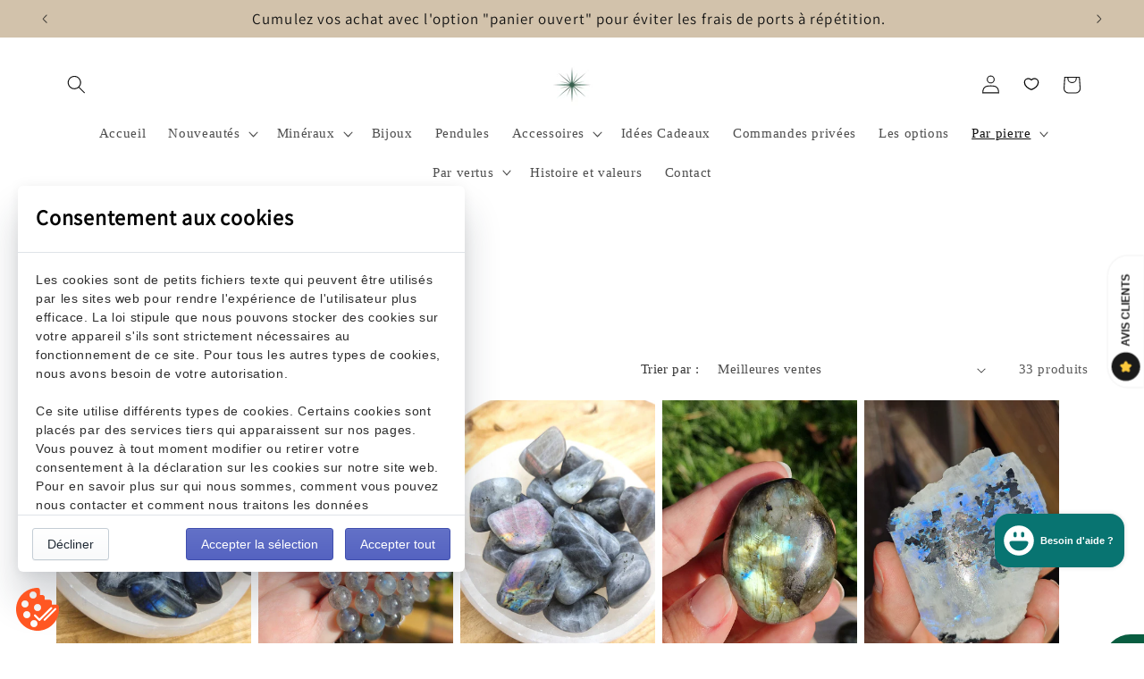

--- FILE ---
content_type: text/html; charset=utf-8
request_url: https://lespritdesmeteores.com/fr-be/collections/labradorite
body_size: 71616
content:
<!doctype html>
<html class="js" lang="fr">
  <head>
    <meta charset="utf-8">
    <meta http-equiv="X-UA-Compatible" content="IE=edge">
    <meta name="viewport" content="width=device-width,initial-scale=1">
    <meta name="theme-color" content="">
    <link rel="canonical" href="https://lespritdesmeteores.com/fr-be/collections/labradorite"><link rel="icon" type="image/png" href="//lespritdesmeteores.com/cdn/shop/files/logo_24_76ea0f42-b3fe-4fa3-826a-42a5c02d7abe.png?crop=center&height=32&v=1729775685&width=32"><link rel="preconnect" href="https://fonts.shopifycdn.com" crossorigin><title>
      Labradorite
 &ndash; L&#39;Esprit des Météores</title>

    

    

<meta property="og:site_name" content="L&#39;Esprit des Météores">
<meta property="og:url" content="https://lespritdesmeteores.com/fr-be/collections/labradorite">
<meta property="og:title" content="Labradorite">
<meta property="og:type" content="website">
<meta property="og:description" content="Boutique française de minéraux et bijoux en pierres 100% naturelles choisis avec soin dans une qualité supérieure auprès de fournisseurs passionnés de Nature et de minéralogie. Que vous soyez collectionneur de minéraux ou adeptes de la Lithothérapie et des pratiques holistiques, vous trouverez assurément votre bonheur."><meta property="og:image" content="http://lespritdesmeteores.com/cdn/shop/files/bannieres_site_a7d43b3b-7b35-4957-8cc5-027495c63d16.png?v=1736588651">
  <meta property="og:image:secure_url" content="https://lespritdesmeteores.com/cdn/shop/files/bannieres_site_a7d43b3b-7b35-4957-8cc5-027495c63d16.png?v=1736588651">
  <meta property="og:image:width" content="1800">
  <meta property="og:image:height" content="600"><meta name="twitter:card" content="summary_large_image">
<meta name="twitter:title" content="Labradorite">
<meta name="twitter:description" content="Boutique française de minéraux et bijoux en pierres 100% naturelles choisis avec soin dans une qualité supérieure auprès de fournisseurs passionnés de Nature et de minéralogie. Que vous soyez collectionneur de minéraux ou adeptes de la Lithothérapie et des pratiques holistiques, vous trouverez assurément votre bonheur.">


    <script src="//lespritdesmeteores.com/cdn/shop/t/14/assets/constants.js?v=132983761750457495441767801419" defer="defer"></script>
    <script src="//lespritdesmeteores.com/cdn/shop/t/14/assets/pubsub.js?v=25310214064522200911767801420" defer="defer"></script>
    <script src="//lespritdesmeteores.com/cdn/shop/t/14/assets/global.js?v=7301445359237545521767801419" defer="defer"></script>
    <script src="//lespritdesmeteores.com/cdn/shop/t/14/assets/details-disclosure.js?v=13653116266235556501767801419" defer="defer"></script>
    <script src="//lespritdesmeteores.com/cdn/shop/t/14/assets/details-modal.js?v=25581673532751508451767801419" defer="defer"></script>
    <script src="//lespritdesmeteores.com/cdn/shop/t/14/assets/search-form.js?v=133129549252120666541767801421" defer="defer"></script><script src="//lespritdesmeteores.com/cdn/shop/t/14/assets/animations.js?v=88693664871331136111767801419" defer="defer"></script><script>window.performance && window.performance.mark && window.performance.mark('shopify.content_for_header.start');</script><meta name="facebook-domain-verification" content="vvn79xl52ctoehe59xf6dwjekw3kmb">
<meta name="google-site-verification" content="CGKdVUDNpg3APEox1JF735dwPPED1uhUkXmWhtpn3tg">
<meta id="shopify-digital-wallet" name="shopify-digital-wallet" content="/62799380732/digital_wallets/dialog">
<meta name="shopify-checkout-api-token" content="8cd1af02086a3b22e4586a58e26b7c0c">
<meta id="in-context-paypal-metadata" data-shop-id="62799380732" data-venmo-supported="false" data-environment="production" data-locale="fr_FR" data-paypal-v4="true" data-currency="EUR">
<link rel="alternate" type="application/atom+xml" title="Feed" href="/fr-be/collections/labradorite.atom" />
<link rel="next" href="/fr-be/collections/labradorite?page=2">
<link rel="alternate" hreflang="x-default" href="https://lespritdesmeteores.com/collections/labradorite">
<link rel="alternate" hreflang="fr" href="https://lespritdesmeteores.com/collections/labradorite">
<link rel="alternate" hreflang="fr-BE" href="https://lespritdesmeteores.com/fr-be/collections/labradorite">
<link rel="alternate" type="application/json+oembed" href="https://lespritdesmeteores.com/fr-be/collections/labradorite.oembed">
<script async="async" src="/checkouts/internal/preloads.js?locale=fr-BE"></script>
<link rel="preconnect" href="https://shop.app" crossorigin="anonymous">
<script async="async" src="https://shop.app/checkouts/internal/preloads.js?locale=fr-BE&shop_id=62799380732" crossorigin="anonymous"></script>
<script id="apple-pay-shop-capabilities" type="application/json">{"shopId":62799380732,"countryCode":"FR","currencyCode":"EUR","merchantCapabilities":["supports3DS"],"merchantId":"gid:\/\/shopify\/Shop\/62799380732","merchantName":"L'Esprit des Météores","requiredBillingContactFields":["postalAddress","email","phone"],"requiredShippingContactFields":["postalAddress","email","phone"],"shippingType":"shipping","supportedNetworks":["visa","masterCard","amex","maestro"],"total":{"type":"pending","label":"L'Esprit des Météores","amount":"1.00"},"shopifyPaymentsEnabled":true,"supportsSubscriptions":true}</script>
<script id="shopify-features" type="application/json">{"accessToken":"8cd1af02086a3b22e4586a58e26b7c0c","betas":["rich-media-storefront-analytics"],"domain":"lespritdesmeteores.com","predictiveSearch":true,"shopId":62799380732,"locale":"fr"}</script>
<script>var Shopify = Shopify || {};
Shopify.shop = "lesprit-des-meteores.myshopify.com";
Shopify.locale = "fr";
Shopify.currency = {"active":"EUR","rate":"1.0"};
Shopify.country = "BE";
Shopify.theme = {"name":"Copie mise à jour de Copie mise à jour de Copie...","id":193535869266,"schema_name":"Dawn","schema_version":"15.4.1","theme_store_id":887,"role":"main"};
Shopify.theme.handle = "null";
Shopify.theme.style = {"id":null,"handle":null};
Shopify.cdnHost = "lespritdesmeteores.com/cdn";
Shopify.routes = Shopify.routes || {};
Shopify.routes.root = "/fr-be/";</script>
<script type="module">!function(o){(o.Shopify=o.Shopify||{}).modules=!0}(window);</script>
<script>!function(o){function n(){var o=[];function n(){o.push(Array.prototype.slice.apply(arguments))}return n.q=o,n}var t=o.Shopify=o.Shopify||{};t.loadFeatures=n(),t.autoloadFeatures=n()}(window);</script>
<script>
  window.ShopifyPay = window.ShopifyPay || {};
  window.ShopifyPay.apiHost = "shop.app\/pay";
  window.ShopifyPay.redirectState = null;
</script>
<script id="shop-js-analytics" type="application/json">{"pageType":"collection"}</script>
<script defer="defer" async type="module" src="//lespritdesmeteores.com/cdn/shopifycloud/shop-js/modules/v2/client.init-shop-cart-sync_BcDpqI9l.fr.esm.js"></script>
<script defer="defer" async type="module" src="//lespritdesmeteores.com/cdn/shopifycloud/shop-js/modules/v2/chunk.common_a1Rf5Dlz.esm.js"></script>
<script defer="defer" async type="module" src="//lespritdesmeteores.com/cdn/shopifycloud/shop-js/modules/v2/chunk.modal_Djra7sW9.esm.js"></script>
<script type="module">
  await import("//lespritdesmeteores.com/cdn/shopifycloud/shop-js/modules/v2/client.init-shop-cart-sync_BcDpqI9l.fr.esm.js");
await import("//lespritdesmeteores.com/cdn/shopifycloud/shop-js/modules/v2/chunk.common_a1Rf5Dlz.esm.js");
await import("//lespritdesmeteores.com/cdn/shopifycloud/shop-js/modules/v2/chunk.modal_Djra7sW9.esm.js");

  window.Shopify.SignInWithShop?.initShopCartSync?.({"fedCMEnabled":true,"windoidEnabled":true});

</script>
<script>
  window.Shopify = window.Shopify || {};
  if (!window.Shopify.featureAssets) window.Shopify.featureAssets = {};
  window.Shopify.featureAssets['shop-js'] = {"shop-cart-sync":["modules/v2/client.shop-cart-sync_BLrx53Hf.fr.esm.js","modules/v2/chunk.common_a1Rf5Dlz.esm.js","modules/v2/chunk.modal_Djra7sW9.esm.js"],"init-fed-cm":["modules/v2/client.init-fed-cm_C8SUwJ8U.fr.esm.js","modules/v2/chunk.common_a1Rf5Dlz.esm.js","modules/v2/chunk.modal_Djra7sW9.esm.js"],"shop-cash-offers":["modules/v2/client.shop-cash-offers_BBp_MjBM.fr.esm.js","modules/v2/chunk.common_a1Rf5Dlz.esm.js","modules/v2/chunk.modal_Djra7sW9.esm.js"],"shop-login-button":["modules/v2/client.shop-login-button_Dw6kG_iO.fr.esm.js","modules/v2/chunk.common_a1Rf5Dlz.esm.js","modules/v2/chunk.modal_Djra7sW9.esm.js"],"pay-button":["modules/v2/client.pay-button_BJDaAh68.fr.esm.js","modules/v2/chunk.common_a1Rf5Dlz.esm.js","modules/v2/chunk.modal_Djra7sW9.esm.js"],"shop-button":["modules/v2/client.shop-button_DBWL94V3.fr.esm.js","modules/v2/chunk.common_a1Rf5Dlz.esm.js","modules/v2/chunk.modal_Djra7sW9.esm.js"],"avatar":["modules/v2/client.avatar_BTnouDA3.fr.esm.js"],"init-windoid":["modules/v2/client.init-windoid_77FSIiws.fr.esm.js","modules/v2/chunk.common_a1Rf5Dlz.esm.js","modules/v2/chunk.modal_Djra7sW9.esm.js"],"init-shop-for-new-customer-accounts":["modules/v2/client.init-shop-for-new-customer-accounts_QoC3RJm9.fr.esm.js","modules/v2/client.shop-login-button_Dw6kG_iO.fr.esm.js","modules/v2/chunk.common_a1Rf5Dlz.esm.js","modules/v2/chunk.modal_Djra7sW9.esm.js"],"init-shop-email-lookup-coordinator":["modules/v2/client.init-shop-email-lookup-coordinator_D4ioGzPw.fr.esm.js","modules/v2/chunk.common_a1Rf5Dlz.esm.js","modules/v2/chunk.modal_Djra7sW9.esm.js"],"init-shop-cart-sync":["modules/v2/client.init-shop-cart-sync_BcDpqI9l.fr.esm.js","modules/v2/chunk.common_a1Rf5Dlz.esm.js","modules/v2/chunk.modal_Djra7sW9.esm.js"],"shop-toast-manager":["modules/v2/client.shop-toast-manager_B-eIbpHW.fr.esm.js","modules/v2/chunk.common_a1Rf5Dlz.esm.js","modules/v2/chunk.modal_Djra7sW9.esm.js"],"init-customer-accounts":["modules/v2/client.init-customer-accounts_BcBSUbIK.fr.esm.js","modules/v2/client.shop-login-button_Dw6kG_iO.fr.esm.js","modules/v2/chunk.common_a1Rf5Dlz.esm.js","modules/v2/chunk.modal_Djra7sW9.esm.js"],"init-customer-accounts-sign-up":["modules/v2/client.init-customer-accounts-sign-up_DvG__VHD.fr.esm.js","modules/v2/client.shop-login-button_Dw6kG_iO.fr.esm.js","modules/v2/chunk.common_a1Rf5Dlz.esm.js","modules/v2/chunk.modal_Djra7sW9.esm.js"],"shop-follow-button":["modules/v2/client.shop-follow-button_Dnx6fDH9.fr.esm.js","modules/v2/chunk.common_a1Rf5Dlz.esm.js","modules/v2/chunk.modal_Djra7sW9.esm.js"],"checkout-modal":["modules/v2/client.checkout-modal_BDH3MUqJ.fr.esm.js","modules/v2/chunk.common_a1Rf5Dlz.esm.js","modules/v2/chunk.modal_Djra7sW9.esm.js"],"shop-login":["modules/v2/client.shop-login_CV9Paj8R.fr.esm.js","modules/v2/chunk.common_a1Rf5Dlz.esm.js","modules/v2/chunk.modal_Djra7sW9.esm.js"],"lead-capture":["modules/v2/client.lead-capture_DGQOTB4e.fr.esm.js","modules/v2/chunk.common_a1Rf5Dlz.esm.js","modules/v2/chunk.modal_Djra7sW9.esm.js"],"payment-terms":["modules/v2/client.payment-terms_BQYK7nq4.fr.esm.js","modules/v2/chunk.common_a1Rf5Dlz.esm.js","modules/v2/chunk.modal_Djra7sW9.esm.js"]};
</script>
<script>(function() {
  var isLoaded = false;
  function asyncLoad() {
    if (isLoaded) return;
    isLoaded = true;
    var urls = ["https:\/\/legal-app.common-services.com\/public\/cs_consent_modal.js?shop=lesprit-des-meteores.myshopify.com","https:\/\/maps.boxtal.com\/api\/v2\/maps-shopify\/script.js?shop=lesprit-des-meteores.myshopify.com","https:\/\/ecommplugins-scripts.trustpilot.com\/v2.1\/js\/header.min.js?settings=eyJrZXkiOiI2Z1NTTFRBWnZ0enZwalo2IiwicyI6Im5vbmUifQ==\u0026shop=lesprit-des-meteores.myshopify.com","https:\/\/ecommplugins-scripts.trustpilot.com\/v2.1\/js\/success.min.js?settings=eyJrZXkiOiI2Z1NTTFRBWnZ0enZwalo2IiwicyI6Im5vbmUiLCJ0IjpbIm9yZGVycy9mdWxmaWxsZWQiXSwidiI6IiIsImEiOiIifQ==\u0026shop=lesprit-des-meteores.myshopify.com","https:\/\/ecommplugins-trustboxsettings.trustpilot.com\/lesprit-des-meteores.myshopify.com.js?settings=1756218711073\u0026shop=lesprit-des-meteores.myshopify.com","https:\/\/widget.trustpilot.com\/bootstrap\/v5\/tp.widget.sync.bootstrap.min.js?shop=lesprit-des-meteores.myshopify.com"];
    for (var i = 0; i < urls.length; i++) {
      var s = document.createElement('script');
      s.type = 'text/javascript';
      s.async = true;
      s.src = urls[i];
      var x = document.getElementsByTagName('script')[0];
      x.parentNode.insertBefore(s, x);
    }
  };
  if(window.attachEvent) {
    window.attachEvent('onload', asyncLoad);
  } else {
    window.addEventListener('load', asyncLoad, false);
  }
})();</script>
<script id="__st">var __st={"a":62799380732,"offset":3600,"reqid":"601a767e-9753-4749-bb94-1e4f4b7b1de7-1769054146","pageurl":"lespritdesmeteores.com\/fr-be\/collections\/labradorite","u":"414d93fa7e7b","p":"collection","rtyp":"collection","rid":405412413692};</script>
<script>window.ShopifyPaypalV4VisibilityTracking = true;</script>
<script id="captcha-bootstrap">!function(){'use strict';const t='contact',e='account',n='new_comment',o=[[t,t],['blogs',n],['comments',n],[t,'customer']],c=[[e,'customer_login'],[e,'guest_login'],[e,'recover_customer_password'],[e,'create_customer']],r=t=>t.map((([t,e])=>`form[action*='/${t}']:not([data-nocaptcha='true']) input[name='form_type'][value='${e}']`)).join(','),a=t=>()=>t?[...document.querySelectorAll(t)].map((t=>t.form)):[];function s(){const t=[...o],e=r(t);return a(e)}const i='password',u='form_key',d=['recaptcha-v3-token','g-recaptcha-response','h-captcha-response',i],f=()=>{try{return window.sessionStorage}catch{return}},m='__shopify_v',_=t=>t.elements[u];function p(t,e,n=!1){try{const o=window.sessionStorage,c=JSON.parse(o.getItem(e)),{data:r}=function(t){const{data:e,action:n}=t;return t[m]||n?{data:e,action:n}:{data:t,action:n}}(c);for(const[e,n]of Object.entries(r))t.elements[e]&&(t.elements[e].value=n);n&&o.removeItem(e)}catch(o){console.error('form repopulation failed',{error:o})}}const l='form_type',E='cptcha';function T(t){t.dataset[E]=!0}const w=window,h=w.document,L='Shopify',v='ce_forms',y='captcha';let A=!1;((t,e)=>{const n=(g='f06e6c50-85a8-45c8-87d0-21a2b65856fe',I='https://cdn.shopify.com/shopifycloud/storefront-forms-hcaptcha/ce_storefront_forms_captcha_hcaptcha.v1.5.2.iife.js',D={infoText:'Protégé par hCaptcha',privacyText:'Confidentialité',termsText:'Conditions'},(t,e,n)=>{const o=w[L][v],c=o.bindForm;if(c)return c(t,g,e,D).then(n);var r;o.q.push([[t,g,e,D],n]),r=I,A||(h.body.append(Object.assign(h.createElement('script'),{id:'captcha-provider',async:!0,src:r})),A=!0)});var g,I,D;w[L]=w[L]||{},w[L][v]=w[L][v]||{},w[L][v].q=[],w[L][y]=w[L][y]||{},w[L][y].protect=function(t,e){n(t,void 0,e),T(t)},Object.freeze(w[L][y]),function(t,e,n,w,h,L){const[v,y,A,g]=function(t,e,n){const i=e?o:[],u=t?c:[],d=[...i,...u],f=r(d),m=r(i),_=r(d.filter((([t,e])=>n.includes(e))));return[a(f),a(m),a(_),s()]}(w,h,L),I=t=>{const e=t.target;return e instanceof HTMLFormElement?e:e&&e.form},D=t=>v().includes(t);t.addEventListener('submit',(t=>{const e=I(t);if(!e)return;const n=D(e)&&!e.dataset.hcaptchaBound&&!e.dataset.recaptchaBound,o=_(e),c=g().includes(e)&&(!o||!o.value);(n||c)&&t.preventDefault(),c&&!n&&(function(t){try{if(!f())return;!function(t){const e=f();if(!e)return;const n=_(t);if(!n)return;const o=n.value;o&&e.removeItem(o)}(t);const e=Array.from(Array(32),(()=>Math.random().toString(36)[2])).join('');!function(t,e){_(t)||t.append(Object.assign(document.createElement('input'),{type:'hidden',name:u})),t.elements[u].value=e}(t,e),function(t,e){const n=f();if(!n)return;const o=[...t.querySelectorAll(`input[type='${i}']`)].map((({name:t})=>t)),c=[...d,...o],r={};for(const[a,s]of new FormData(t).entries())c.includes(a)||(r[a]=s);n.setItem(e,JSON.stringify({[m]:1,action:t.action,data:r}))}(t,e)}catch(e){console.error('failed to persist form',e)}}(e),e.submit())}));const S=(t,e)=>{t&&!t.dataset[E]&&(n(t,e.some((e=>e===t))),T(t))};for(const o of['focusin','change'])t.addEventListener(o,(t=>{const e=I(t);D(e)&&S(e,y())}));const B=e.get('form_key'),M=e.get(l),P=B&&M;t.addEventListener('DOMContentLoaded',(()=>{const t=y();if(P)for(const e of t)e.elements[l].value===M&&p(e,B);[...new Set([...A(),...v().filter((t=>'true'===t.dataset.shopifyCaptcha))])].forEach((e=>S(e,t)))}))}(h,new URLSearchParams(w.location.search),n,t,e,['guest_login'])})(!0,!0)}();</script>
<script integrity="sha256-4kQ18oKyAcykRKYeNunJcIwy7WH5gtpwJnB7kiuLZ1E=" data-source-attribution="shopify.loadfeatures" defer="defer" src="//lespritdesmeteores.com/cdn/shopifycloud/storefront/assets/storefront/load_feature-a0a9edcb.js" crossorigin="anonymous"></script>
<script crossorigin="anonymous" defer="defer" src="//lespritdesmeteores.com/cdn/shopifycloud/storefront/assets/shopify_pay/storefront-65b4c6d7.js?v=20250812"></script>
<script data-source-attribution="shopify.dynamic_checkout.dynamic.init">var Shopify=Shopify||{};Shopify.PaymentButton=Shopify.PaymentButton||{isStorefrontPortableWallets:!0,init:function(){window.Shopify.PaymentButton.init=function(){};var t=document.createElement("script");t.src="https://lespritdesmeteores.com/cdn/shopifycloud/portable-wallets/latest/portable-wallets.fr.js",t.type="module",document.head.appendChild(t)}};
</script>
<script data-source-attribution="shopify.dynamic_checkout.buyer_consent">
  function portableWalletsHideBuyerConsent(e){var t=document.getElementById("shopify-buyer-consent"),n=document.getElementById("shopify-subscription-policy-button");t&&n&&(t.classList.add("hidden"),t.setAttribute("aria-hidden","true"),n.removeEventListener("click",e))}function portableWalletsShowBuyerConsent(e){var t=document.getElementById("shopify-buyer-consent"),n=document.getElementById("shopify-subscription-policy-button");t&&n&&(t.classList.remove("hidden"),t.removeAttribute("aria-hidden"),n.addEventListener("click",e))}window.Shopify?.PaymentButton&&(window.Shopify.PaymentButton.hideBuyerConsent=portableWalletsHideBuyerConsent,window.Shopify.PaymentButton.showBuyerConsent=portableWalletsShowBuyerConsent);
</script>
<script data-source-attribution="shopify.dynamic_checkout.cart.bootstrap">document.addEventListener("DOMContentLoaded",(function(){function t(){return document.querySelector("shopify-accelerated-checkout-cart, shopify-accelerated-checkout")}if(t())Shopify.PaymentButton.init();else{new MutationObserver((function(e,n){t()&&(Shopify.PaymentButton.init(),n.disconnect())})).observe(document.body,{childList:!0,subtree:!0})}}));
</script>
<script id='scb4127' type='text/javascript' async='' src='https://lespritdesmeteores.com/cdn/shopifycloud/privacy-banner/storefront-banner.js'></script><link id="shopify-accelerated-checkout-styles" rel="stylesheet" media="screen" href="https://lespritdesmeteores.com/cdn/shopifycloud/portable-wallets/latest/accelerated-checkout-backwards-compat.css" crossorigin="anonymous">
<style id="shopify-accelerated-checkout-cart">
        #shopify-buyer-consent {
  margin-top: 1em;
  display: inline-block;
  width: 100%;
}

#shopify-buyer-consent.hidden {
  display: none;
}

#shopify-subscription-policy-button {
  background: none;
  border: none;
  padding: 0;
  text-decoration: underline;
  font-size: inherit;
  cursor: pointer;
}

#shopify-subscription-policy-button::before {
  box-shadow: none;
}

      </style>
<script id="sections-script" data-sections="header" defer="defer" src="//lespritdesmeteores.com/cdn/shop/t/14/compiled_assets/scripts.js?v=6830"></script>
<script>window.performance && window.performance.mark && window.performance.mark('shopify.content_for_header.end');</script>


    <style data-shopify>
      
      
      
      
      @font-face {
  font-family: Assistant;
  font-weight: 400;
  font-style: normal;
  font-display: swap;
  src: url("//lespritdesmeteores.com/cdn/fonts/assistant/assistant_n4.9120912a469cad1cc292572851508ca49d12e768.woff2") format("woff2"),
       url("//lespritdesmeteores.com/cdn/fonts/assistant/assistant_n4.6e9875ce64e0fefcd3f4446b7ec9036b3ddd2985.woff") format("woff");
}


      
        :root,
        .color-background-1 {
          --color-background: 255,255,255;
        
          --gradient-background: #ffffff;
        

        

        --color-foreground: 18,18,18;
        --color-background-contrast: 191,191,191;
        --color-shadow: 18,18,18;
        --color-button: 198,178,158;
        --color-button-text: 255,255,255;
        --color-secondary-button: 255,255,255;
        --color-secondary-button-text: 9,93,64;
        --color-link: 9,93,64;
        --color-badge-foreground: 18,18,18;
        --color-badge-background: 255,255,255;
        --color-badge-border: 18,18,18;
        --payment-terms-background-color: rgb(255 255 255);
      }
      
        
        .color-background-2 {
          --color-background: 210,194,171;
        
          --gradient-background: #d2c2ab;
        

        

        --color-foreground: 18,18,18;
        --color-background-contrast: 165,134,88;
        --color-shadow: 18,18,18;
        --color-button: 255,255,255;
        --color-button-text: 210,194,171;
        --color-secondary-button: 210,194,171;
        --color-secondary-button-text: 18,18,18;
        --color-link: 18,18,18;
        --color-badge-foreground: 18,18,18;
        --color-badge-background: 210,194,171;
        --color-badge-border: 18,18,18;
        --payment-terms-background-color: rgb(210 194 171);
      }
      
        
        .color-inverse {
          --color-background: 18,18,18;
        
          --gradient-background: #121212;
        

        

        --color-foreground: 255,255,255;
        --color-background-contrast: 146,146,146;
        --color-shadow: 18,18,18;
        --color-button: 255,255,255;
        --color-button-text: 18,18,18;
        --color-secondary-button: 18,18,18;
        --color-secondary-button-text: 255,255,255;
        --color-link: 255,255,255;
        --color-badge-foreground: 255,255,255;
        --color-badge-background: 18,18,18;
        --color-badge-border: 255,255,255;
        --payment-terms-background-color: rgb(18 18 18);
      }
      
        
        .color-accent-1 {
          --color-background: 8,116,113;
        
          --gradient-background: #087471;
        

        

        --color-foreground: 255,255,255;
        --color-background-contrast: 0,0,0;
        --color-shadow: 18,18,18;
        --color-button: 255,255,255;
        --color-button-text: 198,157,99;
        --color-secondary-button: 8,116,113;
        --color-secondary-button-text: 255,255,255;
        --color-link: 255,255,255;
        --color-badge-foreground: 255,255,255;
        --color-badge-background: 8,116,113;
        --color-badge-border: 255,255,255;
        --payment-terms-background-color: rgb(8 116 113);
      }
      
        
        .color-accent-2 {
          --color-background: 8,116,113;
        
          --gradient-background: #087471;
        

        

        --color-foreground: 255,255,255;
        --color-background-contrast: 0,0,0;
        --color-shadow: 18,18,18;
        --color-button: 255,255,255;
        --color-button-text: 8,116,113;
        --color-secondary-button: 8,116,113;
        --color-secondary-button-text: 255,255,255;
        --color-link: 255,255,255;
        --color-badge-foreground: 255,255,255;
        --color-badge-background: 8,116,113;
        --color-badge-border: 255,255,255;
        --payment-terms-background-color: rgb(8 116 113);
      }
      
        
        .color-scheme-8dfa7c46-15c0-429e-b583-48a1952fbeca {
          --color-background: 24,77,20;
        
          --gradient-background: #184d14;
        

        

        --color-foreground: 255,255,255;
        --color-background-contrast: 30,97,25;
        --color-shadow: 18,18,18;
        --color-button: 210,194,171;
        --color-button-text: 255,255,255;
        --color-secondary-button: 24,77,20;
        --color-secondary-button-text: 18,18,18;
        --color-link: 18,18,18;
        --color-badge-foreground: 255,255,255;
        --color-badge-background: 24,77,20;
        --color-badge-border: 255,255,255;
        --payment-terms-background-color: rgb(24 77 20);
      }
      
        
        .color-scheme-a56e3e8e-0c09-426b-bc37-da03d97c8c68 {
          --color-background: 179,112,106;
        
          --gradient-background: #b3706a;
        

        

        --color-foreground: 255,255,255;
        --color-background-contrast: 104,57,53;
        --color-shadow: 18,18,18;
        --color-button: 198,178,158;
        --color-button-text: 255,255,255;
        --color-secondary-button: 179,112,106;
        --color-secondary-button-text: 18,18,18;
        --color-link: 18,18,18;
        --color-badge-foreground: 255,255,255;
        --color-badge-background: 179,112,106;
        --color-badge-border: 255,255,255;
        --payment-terms-background-color: rgb(179 112 106);
      }
      
        
        .color-scheme-64296bbd-71e5-47c6-b7c8-9826a2e8f7e5 {
          --color-background: 255,255,255;
        
          --gradient-background: #ffffff;
        

        

        --color-foreground: 18,18,18;
        --color-background-contrast: 191,191,191;
        --color-shadow: 18,18,18;
        --color-button: 179,112,106;
        --color-button-text: 255,255,255;
        --color-secondary-button: 255,255,255;
        --color-secondary-button-text: 9,93,64;
        --color-link: 9,93,64;
        --color-badge-foreground: 18,18,18;
        --color-badge-background: 255,255,255;
        --color-badge-border: 18,18,18;
        --payment-terms-background-color: rgb(255 255 255);
      }
      
        
        .color-scheme-9beb9709-3c3f-4f6c-bde8-b68d5a5ed086 {
          --color-background: 9,93,64;
        
          --gradient-background: #095d40;
        

        

        --color-foreground: 255,255,255;
        --color-background-contrast: 11,116,80;
        --color-shadow: 18,18,18;
        --color-button: 198,178,158;
        --color-button-text: 255,255,255;
        --color-secondary-button: 9,93,64;
        --color-secondary-button-text: 248,248,248;
        --color-link: 248,248,248;
        --color-badge-foreground: 255,255,255;
        --color-badge-background: 9,93,64;
        --color-badge-border: 255,255,255;
        --payment-terms-background-color: rgb(9 93 64);
      }
      

      body, .color-background-1, .color-background-2, .color-inverse, .color-accent-1, .color-accent-2, .color-scheme-8dfa7c46-15c0-429e-b583-48a1952fbeca, .color-scheme-a56e3e8e-0c09-426b-bc37-da03d97c8c68, .color-scheme-64296bbd-71e5-47c6-b7c8-9826a2e8f7e5, .color-scheme-9beb9709-3c3f-4f6c-bde8-b68d5a5ed086 {
        color: rgba(var(--color-foreground), 0.75);
        background-color: rgb(var(--color-background));
      }

      :root {
        --font-body-family: "New York", Iowan Old Style, Apple Garamond, Baskerville, Times New Roman, Droid Serif, Times, Source Serif Pro, serif, Apple Color Emoji, Segoe UI Emoji, Segoe UI Symbol;
        --font-body-style: normal;
        --font-body-weight: 400;
        --font-body-weight-bold: 700;

        --font-heading-family: Assistant, sans-serif;
        --font-heading-style: normal;
        --font-heading-weight: 400;

        --font-body-scale: 1.05;
        --font-heading-scale: 1.2380952380952381;

        --media-padding: px;
        --media-border-opacity: 0.05;
        --media-border-width: 1px;
        --media-radius: 0px;
        --media-shadow-opacity: 0.0;
        --media-shadow-horizontal-offset: 0px;
        --media-shadow-vertical-offset: 0px;
        --media-shadow-blur-radius: 0px;
        --media-shadow-visible: 0;

        --page-width: 120rem;
        --page-width-margin: 0rem;

        --product-card-image-padding: 0.0rem;
        --product-card-corner-radius: 0.0rem;
        --product-card-text-alignment: left;
        --product-card-border-width: 0.0rem;
        --product-card-border-opacity: 0.0;
        --product-card-shadow-opacity: 0.1;
        --product-card-shadow-visible: 1;
        --product-card-shadow-horizontal-offset: 0.0rem;
        --product-card-shadow-vertical-offset: 0.0rem;
        --product-card-shadow-blur-radius: 0.0rem;

        --collection-card-image-padding: 0.0rem;
        --collection-card-corner-radius: 0.0rem;
        --collection-card-text-alignment: left;
        --collection-card-border-width: 0.0rem;
        --collection-card-border-opacity: 0.0;
        --collection-card-shadow-opacity: 0.1;
        --collection-card-shadow-visible: 1;
        --collection-card-shadow-horizontal-offset: 0.0rem;
        --collection-card-shadow-vertical-offset: 0.0rem;
        --collection-card-shadow-blur-radius: 0.0rem;

        --blog-card-image-padding: 0.0rem;
        --blog-card-corner-radius: 0.0rem;
        --blog-card-text-alignment: left;
        --blog-card-border-width: 0.0rem;
        --blog-card-border-opacity: 0.0;
        --blog-card-shadow-opacity: 0.1;
        --blog-card-shadow-visible: 1;
        --blog-card-shadow-horizontal-offset: 0.0rem;
        --blog-card-shadow-vertical-offset: 0.0rem;
        --blog-card-shadow-blur-radius: 0.0rem;

        --badge-corner-radius: 4.0rem;

        --popup-border-width: 1px;
        --popup-border-opacity: 0.1;
        --popup-corner-radius: 0px;
        --popup-shadow-opacity: 0.0;
        --popup-shadow-horizontal-offset: 0px;
        --popup-shadow-vertical-offset: 0px;
        --popup-shadow-blur-radius: 0px;

        --drawer-border-width: 1px;
        --drawer-border-opacity: 0.1;
        --drawer-shadow-opacity: 0.0;
        --drawer-shadow-horizontal-offset: 0px;
        --drawer-shadow-vertical-offset: 0px;
        --drawer-shadow-blur-radius: 0px;

        --spacing-sections-desktop: 0px;
        --spacing-sections-mobile: 0px;

        --grid-desktop-vertical-spacing: 8px;
        --grid-desktop-horizontal-spacing: 8px;
        --grid-mobile-vertical-spacing: 4px;
        --grid-mobile-horizontal-spacing: 4px;

        --text-boxes-border-opacity: 0.0;
        --text-boxes-border-width: 0px;
        --text-boxes-radius: 0px;
        --text-boxes-shadow-opacity: 0.0;
        --text-boxes-shadow-visible: 0;
        --text-boxes-shadow-horizontal-offset: 0px;
        --text-boxes-shadow-vertical-offset: 0px;
        --text-boxes-shadow-blur-radius: 0px;

        --buttons-radius: 14px;
        --buttons-radius-outset: 16px;
        --buttons-border-width: 2px;
        --buttons-border-opacity: 1.0;
        --buttons-shadow-opacity: 0.0;
        --buttons-shadow-visible: 0;
        --buttons-shadow-horizontal-offset: 0px;
        --buttons-shadow-vertical-offset: 0px;
        --buttons-shadow-blur-radius: 0px;
        --buttons-border-offset: 0.3px;

        --inputs-radius: 0px;
        --inputs-border-width: 1px;
        --inputs-border-opacity: 0.55;
        --inputs-shadow-opacity: 0.0;
        --inputs-shadow-horizontal-offset: 0px;
        --inputs-margin-offset: 0px;
        --inputs-shadow-vertical-offset: 0px;
        --inputs-shadow-blur-radius: 0px;
        --inputs-radius-outset: 0px;

        --variant-pills-radius: 40px;
        --variant-pills-border-width: 1px;
        --variant-pills-border-opacity: 0.55;
        --variant-pills-shadow-opacity: 0.0;
        --variant-pills-shadow-horizontal-offset: 0px;
        --variant-pills-shadow-vertical-offset: 0px;
        --variant-pills-shadow-blur-radius: 0px;
      }

      *,
      *::before,
      *::after {
        box-sizing: inherit;
      }

      html {
        box-sizing: border-box;
        font-size: calc(var(--font-body-scale) * 62.5%);
        height: 100%;
      }

      body {
        display: grid;
        grid-template-rows: auto auto 1fr auto;
        grid-template-columns: 100%;
        min-height: 100%;
        margin: 0;
        font-size: 1.5rem;
        letter-spacing: 0.06rem;
        line-height: calc(1 + 0.8 / var(--font-body-scale));
        font-family: var(--font-body-family);
        font-style: var(--font-body-style);
        font-weight: var(--font-body-weight);
      }

      @media screen and (min-width: 750px) {
        body {
          font-size: 1.6rem;
        }
      }
    </style>

    <link href="//lespritdesmeteores.com/cdn/shop/t/14/assets/base.css?v=159841507637079171801767801419" rel="stylesheet" type="text/css" media="all" />
    <link rel="stylesheet" href="//lespritdesmeteores.com/cdn/shop/t/14/assets/component-cart-items.css?v=13033300910818915211767801419" media="print" onload="this.media='all'">
      <link rel="preload" as="font" href="//lespritdesmeteores.com/cdn/fonts/assistant/assistant_n4.9120912a469cad1cc292572851508ca49d12e768.woff2" type="font/woff2" crossorigin>
      
<link href="//lespritdesmeteores.com/cdn/shop/t/14/assets/component-localization-form.css?v=170315343355214948141767801419" rel="stylesheet" type="text/css" media="all" />
      <script src="//lespritdesmeteores.com/cdn/shop/t/14/assets/localization-form.js?v=144176611646395275351767801420" defer="defer"></script><link
        rel="stylesheet"
        href="//lespritdesmeteores.com/cdn/shop/t/14/assets/component-predictive-search.css?v=118923337488134913561767801419"
        media="print"
        onload="this.media='all'"
      ><script>
      if (Shopify.designMode) {
        document.documentElement.classList.add('shopify-design-mode');
      }
    </script>
  <!-- BEGIN app block: shopify://apps/redirect-hero/blocks/live-redirect/303f77a4-ad21-4d11-82f8-47eb94136aff --><script>
    const liveRedirectActive = false;
</script>

<!-- END app block --><!-- BEGIN app block: shopify://apps/sami-product-labels/blocks/app-embed-block/b9b44663-5d51-4be1-8104-faedd68da8c5 --><script type="text/javascript">
  window.Samita = window.Samita || {};
  Samita.ProductLabels = Samita.ProductLabels || {};
  Samita.ProductLabels.locale  = {"shop_locale":{"locale":"fr","enabled":true,"primary":true,"published":true}};
  Samita.ProductLabels.page = {title : document.title.replaceAll('"', "'"), href : window.location.href, type: "collection", page_id: "405412413692"};
  Samita.ProductLabels.dataShop = Samita.ProductLabels.dataShop || {};Samita.ProductLabels.dataShop = {"install":1,"configuration":{"money_format":"€{{amount_with_comma_separator}}"},"pricing":{"plan":"GOLD","features":{"chose_product_form_collections_tag":true,"design_custom_unlimited_position":false,"design_countdown_timer_label_badge":true,"design_text_hover_label_badge":true,"label_display_product_page_first_image":true,"choose_product_variants":false,"choose_country_restriction":false,"conditions_specific_products":-1,"conditions_include_exclude_product_tag":true,"conditions_inventory_status":true,"conditions_sale_products":true,"conditions_customer_tag":true,"conditions_products_created_published":true,"conditions_set_visibility_date_time":true,"conditions_work_with_metafields":false,"images_samples":{"collections":["free_labels","custom","suggestions_for_you","all","valentine","beauty","new","newArrival","discount","sale","comboOffers","quality","bestseller","blackFriday","newYear","free","fewLeft"]},"badges_labels_conditions":{"fields":["ALL","PRODUCTS","TITLE","TYPE","VENDOR","VARIANT_PRICE","COMPARE_PRICE","SALE_PRICE","OPTION","TAG","WEIGHT","CREATE","PUBLISH","INVENTORY","VARIANT_INVENTORY","COLLECTIONS","CUSTOMER","CUSTOMER_TAG","CUSTOMER_ORDER_COUNT","CUSTOMER_TOTAL_SPENT","CUSTOMER_PURCHASE","CUSTOMER_COMPANY_NAME","PAGE","COUNTRY"]},"create_image_ai_generated":false}},"settings":{"notUseSearchFileApp":false,"general":{"maximum_condition":"3"},"watermark":true,"translations":{"default":{"Days":"d","Hours":"h","Minutes":"m","Seconds":"s"}},"image_creations":[]},"url":"lesprit-des-meteores.myshopify.com","base_app_url":"https://label.samita.io/","app_url":"https://d3g7uyxz2n998u.cloudfront.net/","storefront_access_token":"29789a48a99110c54034b43bced7f14c"};Samita.ProductLabels.dataShop.configuration.money_format = "€{{amount_with_comma_separator}}";if (typeof Shopify!= "undefined" && Shopify?.theme?.role != "main") {Samita.ProductLabels.dataShop.settings.notUseSearchFileApp = false;}
  Samita.ProductLabels.theme_id =null;
  Samita.ProductLabels.products = Samita.ProductLabels.products || [];if (typeof Shopify!= "undefined" && Shopify?.theme?.id == 173847806290) {Samita.ProductLabels.themeInfo = {"id":173847806290,"name":"Copie mise à jour de Copie mise à jour de Copie...","role":"main","theme_store_id":887,"theme_name":"Dawn","theme_version":"15.2.0"};}if (typeof Shopify!= "undefined" && Shopify?.theme?.id == 179718226258) {Samita.ProductLabels.themeInfo = {"id":179718226258,"name":"Copie mise à jour de Copie mise à jour de Copie...","role":"unpublished","theme_store_id":887,"theme_name":"Dawn","theme_version":"15.3.0"};}if (typeof Shopify!= "undefined" && Shopify?.theme?.id == 186071744850) {Samita.ProductLabels.themeInfo = {"id":186071744850,"name":"Copie mise à jour de Copie mise à jour de Copie...","role":"main","theme_store_id":887,"theme_name":"Dawn","theme_version":"15.4.0"};}if (typeof Shopify!= "undefined" && Shopify?.theme?.id == 193535869266) {Samita.ProductLabels.themeInfo = {"id":193535869266,"name":"Copie mise à jour de Copie mise à jour de Copie...","role":"main","theme_store_id":887,"theme_name":"Dawn","theme_version":"15.4.1"};}if (typeof Shopify!= "undefined" && Shopify?.theme?.id == 173847806290) {Samita.ProductLabels.theme = {"selectors":{"product":{"elementSelectors":[".product",".grid__item",".featured-product",".gp-grid","#ProductSection-product-template","#shopify-section-product-template",".product:not(.featured-product,.slick-slide)",".product-main",".grid:not(.product-grid,.sf-grid,.featured-product)",".grid.product-single","#__pf",".gfqv-product-wrapper",".ga-product",".t4s-container",".gCartItem, .flexRow.noGutter, .cart__row, .line-item, .cart-item, .cart-row, .CartItem, .cart-line-item, .cart-table tbody tr, .container-indent table tbody tr"],"elementNotSelectors":[".mini-cart__recommendations-list"],"notShowCustomBlocks":".variant-swatch__item,.swatch-element,.fera-productReviews-review,share-button,.hdt-variant-picker,.col-story-block,.lightly-spaced-row","link":"[samitaPL-product-link], h3[data-href*=\"/products/\"], div[data-href*=\"/products/\"], a[data-href*=\"/products/\"], a.product-block__link[href*=\"/products/\"], a.indiv-product__link[href*=\"/products/\"], a.thumbnail__link[href*=\"/products/\"], a.product-item__link[href*=\"/products/\"], a.product-card__link[href*=\"/products/\"], a.product-card-link[href*=\"/products/\"], a.product-block__image__link[href*=\"/products/\"], a.stretched-link[href*=\"/products/\"], a.grid-product__link[href*=\"/products/\"], a.product-grid-item--link[href*=\"/products/\"], a.product-link[href*=\"/products/\"], a.product__link[href*=\"/products/\"], a.full-unstyled-link[href*=\"/products/\"], a.grid-item__link[href*=\"/products/\"], a.grid-product__link[href*=\"/products/\"], a[data-product-page-link][href*=\"/products/\"], a[href*=\"/products/\"]:not(.logo-bar__link,.ButtonGroup__Item.Button,.menu-promotion__link,.site-nav__link,.mobile-nav__link,.hero__sidebyside-image-link,.announcement-link,.breadcrumbs-list__link,.single-level-link,.d-none,.icon-twitter,.icon-facebook,.icon-pinterest,#btn,.list-menu__item.link.link--tex,.btnProductQuickview,.index-banner-slides-each,.global-banner-switch,.sub-nav-item-link,.announcement-bar__link,.Carousel__Cell,.Heading,.facebook,.twitter,.pinterest,.loyalty-redeem-product-title,.breadcrumbs__link,.btn-slide,.h2m-menu-item-inner--sub,.glink,.announcement-bar__link,.ts-link,.hero__slide-link)","signal":"[data-product-handle], [data-product-id]","notSignal":":not([data-section-id=\"product-recommendations\"],[data-section-type=\"product-recommendations\"],#product-area,#looxReviews)","priceSelectors":[".trans-money",".price",".samita-price",".price-list","#ProductPrice",".product-price",".product__price—reg","#productPrice-product-template",".product__current-price",".product-thumb-caption-price-current",".product-item-caption-price-current",".grid-product__price,.product__price","span.price","span.product-price",".productitem--price",".product-pricing","div.price","span.money",".product-item__price",".product-list-item-price","p.price",".product-meta__prices","div.product-price","span#price",".price.money","h3.price","a.price",".price-area",".product-item-price",".pricearea",".collectionGrid .collectionBlock-info > p","#ComparePrice",".product--price-wrapper",".product-page--price-wrapper",".color--shop-accent.font-size--s.t--meta.f--main",".ComparePrice",".ProductPrice",".prodThumb .title span:last-child",".price",".product-single__price-product-template",".product-info-price",".price-money",".prod-price","#price-field",".product-grid--price",".prices,.pricing","#product-price",".money-styling",".compare-at-price",".product-item--price",".card__price",".product-card__price",".product-price__price",".product-item__price-wrapper",".product-single__price",".grid-product__price-wrap","a.grid-link p.grid-link__meta",".product__prices","#comparePrice-product-template","dl[class*=\"price\"]","div[class*=\"price\"]",".gl-card-pricing",".ga-product_price-container"],"titleSelectors":[".product__title",".product-card__title",".product-card__name",".product-thumbnail__title",".product-card__title","div.product__title",".card__heading.h5",".cart-item__name.h4",".spf-product-card__title.h4",".gl-card-title",".ga-product_title"],"imageSelectors":[".pwzrswiper-slide img",".grid__item img",".gp-w-full img",".pf-slide-main-media img","media-gallery img",".product__media img",".product__media img",".product__media img",".gem-slider img",".product-media-container img",".product__media img",".product-images img",".img-wrapper img",".clerk_image_wrapper-global img",".spf-product-card__image-wrapper img",".media img",".pwzrswiper-slide img",".product__media img",".slider-banner-image.slick-active img",".pmslider-slide--inner img",".grid-view-item__image-wrapper img",".slick-track img",".rondell-item-crop img","modal-opener img",".media > img",".product__media > img","img.cart-item__image","img.motion-reduce","img[srcset*=\"cdn.shopify.com\"][srcset*=\"/products/\"]","img[data-srcset*=\"cdn.shopify.com\"][data-srcset*=\"/products/\"]","img[data-src*=\"cdn.shopify.com\"][data-src*=\"/products/\"]","img[data-srcset*=\"cdn.shopify.com\"][data-srcset*=\"/products/\"]","img[srcset*=\"cdn.shopify.com\"][src*=\"no-image\"]",".product-card__image > img",".product-image-main .image-wrap",".grid-product__image",".media > img","img[srcset*=\"cdn/shop/products/\"]","[data-bgset*=\"cdn.shopify.com\"][data-bgset*=\"/products/\"] > [data-bgset*=\"cdn.shopify.com\"][data-bgset*=\"/products/\"]","[data-bgset*=\"cdn.shopify.com\"][data-bgset*=\"/products/\"]","img[src*=\"cdn.shopify.com\"][src*=\"no-image\"]","img[src*=\"cdn/shop/products/\"]",".ga-product_image",".gfqv-product-image"],"media":".card__inner,.spf-product-card__inner","soldOutBadge":".tag.tag--rectangle, .grid-product__tag--sold-out, on-sale-badge","paymentButton":".shopify-payment-button, .product-form--smart-payment-buttons, .lh-wrap-buynow, .wx-checkout-btn","formSelectors":[".form","product-info",".main-product-form","form.t4s-form__product",".product-single__form",".shopify-product-form","#shopify-section-product-template form[action*=\"/cart/add\"]","form[action*=\"/cart/add\"]:not(.form-card)",".ga-products-table li.ga-product",".pf-product-form"],"variantActivator":".select__select","variant":".product-variant-id","variantIdByAttribute":"swatch-current-variant","quantity":".gInputElement, [name=\"qty\"], [name=\"quantity\"]","quantityWrapper":"#Quantity, input.quantity-selector.quantity-input, [data-quantity-input-wrapper], .product-form__quantity-selector, .product-form__item--quantity, .ProductForm__QuantitySelector, .quantity-product-template, .product-qty, .qty-selection, .product__quantity, .js-qty__num","productAddToCartBtnSelectors":[".product-form__cart-submit",".add-to-cart-btn",".product__add-to-cart-button","#AddToCart--product-template","#addToCart","#AddToCart-product-template","#AddToCart",".add_to_cart",".product-form--atc-button","#AddToCart-product",".AddtoCart","button.btn-addtocart",".product-submit","[name=\"add\"]","[type=\"submit\"]",".product-form__add-button",".product-form--add-to-cart",".btn--add-to-cart",".button-cart",".action-button > .add-to-cart","button.btn--tertiary.add-to-cart",".form-actions > button.button",".gf_add-to-cart",".zend_preorder_submit_btn",".gt_button",".wx-add-cart-btn",".previewer_add-to-cart_btn > button",".qview-btn-addtocart",".ProductForm__AddToCart",".button--addToCart","#AddToCartDesk","[data-pf-type=\"ProductATC\"]"],"customAddEl":{"productPageSameLevel":true,"collectionPageSameLevel":true,"cartPageSameLevel":false},"cart":{"buttonOpenCartDrawer":"","drawerForm":"#rebuy-cart, .ajax-cart__form, #CartDrawer-Form, #cart , #theme-ajax-cart, form[action*=\"/cart\"]:not([action*=\"/cart/add\"]):not([hidden])","form":"body, #mini-cart-form","rowSelectors":["gCartItem","flexRow.noGutter","cart__row","line-item","cart-item","cart-row","CartItem","cart-line-item","cart-table tbody tr","container-indent table tbody tr"],"price":"td.cart-item__details > div.product-option"},"collection":{"positionBadgeImageWrapper":"","positionBadgeTitleWrapper":"","positionBadgePriceWrapper":"","notElClass":[".grid__item","cart-item","page-width","cart-items-con","boost-pfs-search-suggestion-group","collection","pf-slide","boost-sd__cart-body","boost-sd__product-list","snize-search-results-content","productGrid","footer__links","header__links-list","cartitems--list","Cart__ItemList","minicart-list-prd","mini-cart-item","mini-cart__line-item-list","cart-items","grid","products","ajax-cart__form","hero__link","collection__page-products","cc-filters-results","footer-sect","collection-grid","card-list","page-width","collection-template","mobile-nav__sublist","product-grid","site-nav__dropdown","search__results","product-recommendations","faq__wrapper","section-featured-product","announcement_wrapper","cart-summary-item-container","cart-drawer__line-items","product-quick-add","cart__items","rte","m-cart-drawer__items","scd__items","sf__product-listings","line-item","the-flutes","section-image-with-text-overlay","CarouselWrapper"]},"quickView":{"activator":"a.quickview-icon.quickview, .qv-icon, .previewer-button, .sca-qv-button, .product-item__action-button[data-action=\"open-modal\"], .boost-pfs-quickview-btn, .collection-product[data-action=\"show-product\"], button.product-item__quick-shop-button, .product-item__quick-shop-button-wrapper, .open-quick-view, .product-item__action-button[data-action=\"open-modal\"], .tt-btn-quickview, .product-item-quick-shop .available, .quickshop-trigger, .productitem--action-trigger:not(.productitem--action-atc), .quick-product__btn, .thumbnail, .quick_shop, a.sca-qv-button, .overlay, .quick-view, .open-quick-view, [data-product-card-link], a[rel=\"quick-view\"], a.quick-buy, div.quickview-button > a, .block-inner a.more-info, .quick-shop-modal-trigger, a.quick-view-btn, a.spo-quick-view, div.quickView-button, a.product__label--quick-shop, span.trigger-quick-view, a.act-quickview-button, a.product-modal, [data-quickshop-full], [data-quickshop-slim], [data-quickshop-trigger]","productForm":".qv-form, .qview-form, .description-wrapper_content, .wx-product-wrapper, #sca-qv-add-item-form, .product-form, #boost-pfs-quickview-cart-form, .product.preview .shopify-product-form, .product-details__form, .gfqv-product-form, #ModalquickView form#modal_quick_view, .quick-shop-modal form[action*=\"/cart/add\"], #quick-shop-modal form[action*=\"/cart/add\"], .white-popup.quick-view form[action*=\"/cart/add\"], .quick-view form[action*=\"/cart/add\"], [id*=\"QuickShopModal-\"] form[action*=\"/cart/add\"], .quick-shop.active form[action*=\"/cart/add\"], .quick-view-panel form[action*=\"/cart/add\"], .content.product.preview form[action*=\"/cart/add\"], .quickView-wrap form[action*=\"/cart/add\"], .quick-modal form[action*=\"/cart/add\"], #colorbox form[action*=\"/cart/add\"], .product-quick-view form[action*=\"/cart/add\"], .quickform, .modal--quickshop-full, .modal--quickshop form[action*=\"/cart/add\"], .quick-shop-form, .fancybox-inner form[action*=\"/cart/add\"], #quick-view-modal form[action*=\"/cart/add\"], [data-product-modal] form[action*=\"/cart/add\"], .modal--quick-shop.modal--is-active form[action*=\"/cart/add\"]","appVariantActivator":".previewer_options","appVariantSelector":".full_info, [data-behavior=\"previewer_link\"]","appButtonClass":["sca-qv-cartbtn","qview-btn","btn--fill btn--regular"]},"customImgEl":".rio-media-gallery,.slider-mobile-gutter:not(.thumbnail-slider),.pmslider-mount,#pwzrswiper-container-wrapper"}},"integrateApps":["globo.relatedproduct.loaded","globoFilterQuickviewRenderCompleted","globoFilterRenderSearchCompleted","globoFilterRenderCompleted","shopify:block:select","vsk:product:changed","collectionUpdate","cart:updated","cart:refresh","cart-notification:show"],"timeOut":250,"theme_store_id":887,"theme_name":"Dawn"};}if (typeof Shopify!= "undefined" && Shopify?.theme?.id == 179718226258) {Samita.ProductLabels.theme = {"selectors":{"product":{"elementSelectors":[".product",".grid__item",".featured-product",".gp-grid","#ProductSection-product-template","#shopify-section-product-template",".product:not(.featured-product,.slick-slide)",".product-main",".grid:not(.product-grid,.sf-grid,.featured-product)",".grid.product-single","#__pf",".gfqv-product-wrapper",".ga-product",".t4s-container",".gCartItem, .flexRow.noGutter, .cart__row, .line-item, .cart-item, .cart-row, .CartItem, .cart-line-item, .cart-table tbody tr, .container-indent table tbody tr"],"elementNotSelectors":[".mini-cart__recommendations-list"],"notShowCustomBlocks":".variant-swatch__item,.swatch-element,.fera-productReviews-review,share-button,.hdt-variant-picker,.col-story-block,.lightly-spaced-row","link":"[samitaPL-product-link], h3[data-href*=\"/products/\"], div[data-href*=\"/products/\"], a[data-href*=\"/products/\"], a.product-block__link[href*=\"/products/\"], a.indiv-product__link[href*=\"/products/\"], a.thumbnail__link[href*=\"/products/\"], a.product-item__link[href*=\"/products/\"], a.product-card__link[href*=\"/products/\"], a.product-card-link[href*=\"/products/\"], a.product-block__image__link[href*=\"/products/\"], a.stretched-link[href*=\"/products/\"], a.grid-product__link[href*=\"/products/\"], a.product-grid-item--link[href*=\"/products/\"], a.product-link[href*=\"/products/\"], a.product__link[href*=\"/products/\"], a.full-unstyled-link[href*=\"/products/\"], a.grid-item__link[href*=\"/products/\"], a.grid-product__link[href*=\"/products/\"], a[data-product-page-link][href*=\"/products/\"], a[href*=\"/products/\"]:not(.logo-bar__link,.ButtonGroup__Item.Button,.menu-promotion__link,.site-nav__link,.mobile-nav__link,.hero__sidebyside-image-link,.announcement-link,.breadcrumbs-list__link,.single-level-link,.d-none,.icon-twitter,.icon-facebook,.icon-pinterest,#btn,.list-menu__item.link.link--tex,.btnProductQuickview,.index-banner-slides-each,.global-banner-switch,.sub-nav-item-link,.announcement-bar__link,.Carousel__Cell,.Heading,.facebook,.twitter,.pinterest,.loyalty-redeem-product-title,.breadcrumbs__link,.btn-slide,.h2m-menu-item-inner--sub,.glink,.announcement-bar__link,.ts-link,.hero__slide-link)","signal":"[data-product-handle], [data-product-id]","notSignal":":not([data-section-id=\"product-recommendations\"],[data-section-type=\"product-recommendations\"],#product-area,#looxReviews)","priceSelectors":[".trans-money",".price",".samita-price",".price-list","#ProductPrice",".product-price",".product__price—reg","#productPrice-product-template",".product__current-price",".product-thumb-caption-price-current",".product-item-caption-price-current",".grid-product__price,.product__price","span.price","span.product-price",".productitem--price",".product-pricing","div.price","span.money",".product-item__price",".product-list-item-price","p.price",".product-meta__prices","div.product-price","span#price",".price.money","h3.price","a.price",".price-area",".product-item-price",".pricearea",".collectionGrid .collectionBlock-info > p","#ComparePrice",".product--price-wrapper",".product-page--price-wrapper",".color--shop-accent.font-size--s.t--meta.f--main",".ComparePrice",".ProductPrice",".prodThumb .title span:last-child",".price",".product-single__price-product-template",".product-info-price",".price-money",".prod-price","#price-field",".product-grid--price",".prices,.pricing","#product-price",".money-styling",".compare-at-price",".product-item--price",".card__price",".product-card__price",".product-price__price",".product-item__price-wrapper",".product-single__price",".grid-product__price-wrap","a.grid-link p.grid-link__meta",".product__prices","#comparePrice-product-template","dl[class*=\"price\"]","div[class*=\"price\"]",".gl-card-pricing",".ga-product_price-container"],"titleSelectors":[".product__title",".product-card__title",".product-card__name",".product-thumbnail__title",".product-card__title","div.product__title",".card__heading.h5",".cart-item__name.h4",".spf-product-card__title.h4",".gl-card-title",".ga-product_title"],"imageSelectors":[".pwzrswiper-slide img",".grid__item img",".gp-w-full img",".pf-slide-main-media img","media-gallery img",".product__media img",".product__media img",".product__media img",".gem-slider img",".product-media-container img",".product__media img",".product-images img",".img-wrapper img",".clerk_image_wrapper-global img",".spf-product-card__image-wrapper img",".media img",".pwzrswiper-slide img",".product__media img",".slider-banner-image.slick-active img",".pmslider-slide--inner img",".grid-view-item__image-wrapper img",".slick-track img",".rondell-item-crop img","modal-opener img",".media > img",".product__media > img","img.cart-item__image","img.motion-reduce","img[srcset*=\"cdn.shopify.com\"][srcset*=\"/products/\"]","img[data-srcset*=\"cdn.shopify.com\"][data-srcset*=\"/products/\"]","img[data-src*=\"cdn.shopify.com\"][data-src*=\"/products/\"]","img[data-srcset*=\"cdn.shopify.com\"][data-srcset*=\"/products/\"]","img[srcset*=\"cdn.shopify.com\"][src*=\"no-image\"]",".product-card__image > img",".product-image-main .image-wrap",".grid-product__image",".media > img","img[srcset*=\"cdn/shop/products/\"]","[data-bgset*=\"cdn.shopify.com\"][data-bgset*=\"/products/\"] > [data-bgset*=\"cdn.shopify.com\"][data-bgset*=\"/products/\"]","[data-bgset*=\"cdn.shopify.com\"][data-bgset*=\"/products/\"]","img[src*=\"cdn.shopify.com\"][src*=\"no-image\"]","img[src*=\"cdn/shop/products/\"]",".ga-product_image",".gfqv-product-image"],"media":".card__inner,.spf-product-card__inner","soldOutBadge":".tag.tag--rectangle, .grid-product__tag--sold-out, on-sale-badge","paymentButton":".shopify-payment-button, .product-form--smart-payment-buttons, .lh-wrap-buynow, .wx-checkout-btn","formSelectors":[".form","product-info","form.product_form",".main-product-form","form.t4s-form__product",".product-single__form",".shopify-product-form","#shopify-section-product-template form[action*=\"/cart/add\"]","form[action*=\"/cart/add\"]:not(.form-card)",".ga-products-table li.ga-product",".pf-product-form"],"variantActivator":".select__select","variant":".product-variant-id","variantIdByAttribute":"swatch-current-variant","quantity":".gInputElement, [name=\"qty\"], [name=\"quantity\"]","quantityWrapper":"#Quantity, input.quantity-selector.quantity-input, [data-quantity-input-wrapper], .product-form__quantity-selector, .product-form__item--quantity, .ProductForm__QuantitySelector, .quantity-product-template, .product-qty, .qty-selection, .product__quantity, .js-qty__num","productAddToCartBtnSelectors":[".product-form__cart-submit",".add-to-cart-btn",".product__add-to-cart-button","#AddToCart--product-template","#addToCart","#AddToCart-product-template","#AddToCart",".add_to_cart",".product-form--atc-button","#AddToCart-product",".AddtoCart","button.btn-addtocart",".product-submit","[name=\"add\"]","[type=\"submit\"]",".product-form__add-button",".product-form--add-to-cart",".btn--add-to-cart",".button-cart",".action-button > .add-to-cart","button.btn--tertiary.add-to-cart",".form-actions > button.button",".gf_add-to-cart",".zend_preorder_submit_btn",".gt_button",".wx-add-cart-btn",".previewer_add-to-cart_btn > button",".qview-btn-addtocart",".ProductForm__AddToCart",".button--addToCart","#AddToCartDesk","[data-pf-type=\"ProductATC\"]"],"customAddEl":{"productPageSameLevel":true,"collectionPageSameLevel":true,"cartPageSameLevel":false},"cart":{"buttonOpenCartDrawer":"","drawerForm":"#rebuy-cart, .ajax-cart__form, #CartDrawer-Form, #cart , #theme-ajax-cart, form[action*=\"/cart\"]:not([action*=\"/cart/add\"]):not([hidden])","form":"body, #mini-cart-form","rowSelectors":["gCartItem","flexRow.noGutter","cart__row","line-item","cart-item","cart-row","CartItem","cart-line-item","cart-table tbody tr","container-indent table tbody tr"],"price":"td.cart-item__details > div.product-option"},"collection":{"positionBadgeImageWrapper":"","positionBadgeTitleWrapper":"","positionBadgePriceWrapper":"","notElClass":[".grid__item","cart-item","page-width","cart-items-con","boost-pfs-search-suggestion-group","collection","pf-slide","boost-sd__cart-body","boost-sd__product-list","snize-search-results-content","productGrid","footer__links","header__links-list","cartitems--list","Cart__ItemList","minicart-list-prd","mini-cart-item","mini-cart__line-item-list","cart-items","grid","products","ajax-cart__form","hero__link","collection__page-products","cc-filters-results","footer-sect","collection-grid","card-list","page-width","collection-template","mobile-nav__sublist","product-grid","site-nav__dropdown","search__results","product-recommendations","faq__wrapper","section-featured-product","announcement_wrapper","cart-summary-item-container","cart-drawer__line-items","product-quick-add","cart__items","rte","m-cart-drawer__items","scd__items","sf__product-listings","line-item","the-flutes","section-image-with-text-overlay","CarouselWrapper"]},"quickView":{"activator":"a.quickview-icon.quickview, .qv-icon, .previewer-button, .sca-qv-button, .product-item__action-button[data-action=\"open-modal\"], .boost-pfs-quickview-btn, .collection-product[data-action=\"show-product\"], button.product-item__quick-shop-button, .product-item__quick-shop-button-wrapper, .open-quick-view, .product-item__action-button[data-action=\"open-modal\"], .tt-btn-quickview, .product-item-quick-shop .available, .quickshop-trigger, .productitem--action-trigger:not(.productitem--action-atc), .quick-product__btn, .thumbnail, .quick_shop, a.sca-qv-button, .overlay, .quick-view, .open-quick-view, [data-product-card-link], a[rel=\"quick-view\"], a.quick-buy, div.quickview-button > a, .block-inner a.more-info, .quick-shop-modal-trigger, a.quick-view-btn, a.spo-quick-view, div.quickView-button, a.product__label--quick-shop, span.trigger-quick-view, a.act-quickview-button, a.product-modal, [data-quickshop-full], [data-quickshop-slim], [data-quickshop-trigger]","productForm":".qv-form, .qview-form, .description-wrapper_content, .wx-product-wrapper, #sca-qv-add-item-form, .product-form, #boost-pfs-quickview-cart-form, .product.preview .shopify-product-form, .product-details__form, .gfqv-product-form, #ModalquickView form#modal_quick_view, .quick-shop-modal form[action*=\"/cart/add\"], #quick-shop-modal form[action*=\"/cart/add\"], .white-popup.quick-view form[action*=\"/cart/add\"], .quick-view form[action*=\"/cart/add\"], [id*=\"QuickShopModal-\"] form[action*=\"/cart/add\"], .quick-shop.active form[action*=\"/cart/add\"], .quick-view-panel form[action*=\"/cart/add\"], .content.product.preview form[action*=\"/cart/add\"], .quickView-wrap form[action*=\"/cart/add\"], .quick-modal form[action*=\"/cart/add\"], #colorbox form[action*=\"/cart/add\"], .product-quick-view form[action*=\"/cart/add\"], .quickform, .modal--quickshop-full, .modal--quickshop form[action*=\"/cart/add\"], .quick-shop-form, .fancybox-inner form[action*=\"/cart/add\"], #quick-view-modal form[action*=\"/cart/add\"], [data-product-modal] form[action*=\"/cart/add\"], .modal--quick-shop.modal--is-active form[action*=\"/cart/add\"]","appVariantActivator":".previewer_options","appVariantSelector":".full_info, [data-behavior=\"previewer_link\"]","appButtonClass":["sca-qv-cartbtn","qview-btn","btn--fill btn--regular"]},"customImgEl":".rio-media-gallery,.slider-mobile-gutter:not(.thumbnail-slider),.pmslider-mount,#pwzrswiper-container-wrapper"}},"integrateApps":["globo.relatedproduct.loaded","globoFilterQuickviewRenderCompleted","globoFilterRenderSearchCompleted","globoFilterRenderCompleted","shopify:block:select","vsk:product:changed","collectionUpdate","cart:updated","cart:refresh","cart-notification:show"],"timeOut":250,"theme_store_id":887,"theme_name":"Dawn"};}if (typeof Shopify!= "undefined" && Shopify?.theme?.id == 186071744850) {Samita.ProductLabels.theme = {"selectors":{"product":{"elementSelectors":[".product",".grid__item",".featured-product",".gp-grid","#ProductSection-product-template","#shopify-section-product-template",".product:not(.featured-product,.slick-slide)",".product-main",".grid:not(.product-grid,.sf-grid,.featured-product)",".grid.product-single","#__pf",".gfqv-product-wrapper",".ga-product",".t4s-container",".gCartItem, .flexRow.noGutter, .cart__row, .line-item, .cart-item, .cart-row, .CartItem, .cart-line-item, .cart-table tbody tr, .container-indent table tbody tr"],"elementNotSelectors":[".mini-cart__recommendations-list"],"notShowCustomBlocks":".variant-swatch__item,.swatch-element,.fera-productReviews-review,share-button,.hdt-variant-picker,.col-story-block,.lightly-spaced-row","link":"[samitaPL-product-link], h3[data-href*=\"/products/\"], div[data-href*=\"/products/\"], a[data-href*=\"/products/\"], a.product-block__link[href*=\"/products/\"], a.indiv-product__link[href*=\"/products/\"], a.thumbnail__link[href*=\"/products/\"], a.product-item__link[href*=\"/products/\"], a.product-card__link[href*=\"/products/\"], a.product-card-link[href*=\"/products/\"], a.product-block__image__link[href*=\"/products/\"], a.stretched-link[href*=\"/products/\"], a.grid-product__link[href*=\"/products/\"], a.product-grid-item--link[href*=\"/products/\"], a.product-link[href*=\"/products/\"], a.product__link[href*=\"/products/\"], a.full-unstyled-link[href*=\"/products/\"], a.grid-item__link[href*=\"/products/\"], a.grid-product__link[href*=\"/products/\"], a[data-product-page-link][href*=\"/products/\"], a[href*=\"/products/\"]:not(.logo-bar__link,.ButtonGroup__Item.Button,.menu-promotion__link,.site-nav__link,.mobile-nav__link,.hero__sidebyside-image-link,.announcement-link,.breadcrumbs-list__link,.single-level-link,.d-none,.icon-twitter,.icon-facebook,.icon-pinterest,#btn,.list-menu__item.link.link--tex,.btnProductQuickview,.index-banner-slides-each,.global-banner-switch,.sub-nav-item-link,.announcement-bar__link,.Carousel__Cell,.Heading,.facebook,.twitter,.pinterest,.loyalty-redeem-product-title,.breadcrumbs__link,.btn-slide,.h2m-menu-item-inner--sub,.glink,.announcement-bar__link,.ts-link,.hero__slide-link)","signal":"[data-product-handle], [data-product-id]","notSignal":":not([data-section-id=\"product-recommendations\"],[data-section-type=\"product-recommendations\"],#product-area,#looxReviews)","priceSelectors":[".trans-money",".price",".samita-price",".price-list","#ProductPrice",".product-price",".product__price—reg","#productPrice-product-template",".product__current-price",".product-thumb-caption-price-current",".product-item-caption-price-current",".grid-product__price,.product__price","span.price","span.product-price",".productitem--price",".product-pricing","div.price","span.money",".product-item__price",".product-list-item-price","p.price",".product-meta__prices","div.product-price","span#price",".price.money","h3.price","a.price",".price-area",".product-item-price",".pricearea",".collectionGrid .collectionBlock-info > p","#ComparePrice",".product--price-wrapper",".product-page--price-wrapper",".color--shop-accent.font-size--s.t--meta.f--main",".ComparePrice",".ProductPrice",".prodThumb .title span:last-child",".price",".product-single__price-product-template",".product-info-price",".price-money",".prod-price","#price-field",".product-grid--price",".prices,.pricing","#product-price",".money-styling",".compare-at-price",".product-item--price",".card__price",".product-card__price",".product-price__price",".product-item__price-wrapper",".product-single__price",".grid-product__price-wrap","a.grid-link p.grid-link__meta",".product__prices","#comparePrice-product-template","dl[class*=\"price\"]","div[class*=\"price\"]",".gl-card-pricing",".ga-product_price-container"],"titleSelectors":[".product__title",".product-card__title",".product-card__name",".product-thumbnail__title",".product-card__title","div.product__title",".card__heading.h5",".cart-item__name.h4",".spf-product-card__title.h4",".gl-card-title",".ga-product_title"],"imageSelectors":[".pwzrswiper-slide img",".grid__item img",".gp-w-full img",".pf-slide-main-media img","media-gallery img",".product__media img",".product__media img",".product__media img",".gem-slider img",".product-media-container img",".product__media img",".product-images img",".img-wrapper img",".clerk_image_wrapper-global img",".spf-product-card__image-wrapper img",".media img",".pwzrswiper-slide img",".product__media img",".slider-banner-image.slick-active img",".pmslider-slide--inner img",".grid-view-item__image-wrapper img",".slick-track img",".rondell-item-crop img","modal-opener img",".media > img",".product__media > img","img.cart-item__image","img.motion-reduce","img[srcset*=\"cdn.shopify.com\"][srcset*=\"/products/\"]","img[data-srcset*=\"cdn.shopify.com\"][data-srcset*=\"/products/\"]","img[data-src*=\"cdn.shopify.com\"][data-src*=\"/products/\"]","img[data-srcset*=\"cdn.shopify.com\"][data-srcset*=\"/products/\"]","img[srcset*=\"cdn.shopify.com\"][src*=\"no-image\"]",".product-card__image > img",".product-image-main .image-wrap",".grid-product__image",".media > img","img[srcset*=\"cdn/shop/products/\"]","[data-bgset*=\"cdn.shopify.com\"][data-bgset*=\"/products/\"] > [data-bgset*=\"cdn.shopify.com\"][data-bgset*=\"/products/\"]","[data-bgset*=\"cdn.shopify.com\"][data-bgset*=\"/products/\"]","img[src*=\"cdn.shopify.com\"][src*=\"no-image\"]","img[src*=\"cdn/shop/products/\"]",".ga-product_image",".gfqv-product-image"],"media":".card__inner,.spf-product-card__inner","soldOutBadge":".tag.tag--rectangle, .grid-product__tag--sold-out, on-sale-badge","paymentButton":".shopify-payment-button, .product-form--smart-payment-buttons, .lh-wrap-buynow, .wx-checkout-btn","formSelectors":[".form","product-info","form.product_form",".main-product-form","form.t4s-form__product",".product-single__form",".shopify-product-form","#shopify-section-product-template form[action*=\"/cart/add\"]","form[action*=\"/cart/add\"]:not(.form-card)",".ga-products-table li.ga-product",".pf-product-form"],"variantActivator":".select__select","variant":".product-variant-id","variantIdByAttribute":"swatch-current-variant","quantity":".gInputElement, [name=\"qty\"], [name=\"quantity\"]","quantityWrapper":"#Quantity, input.quantity-selector.quantity-input, [data-quantity-input-wrapper], .product-form__quantity-selector, .product-form__item--quantity, .ProductForm__QuantitySelector, .quantity-product-template, .product-qty, .qty-selection, .product__quantity, .js-qty__num","productAddToCartBtnSelectors":[".product-form__cart-submit",".add-to-cart-btn",".product__add-to-cart-button","#AddToCart--product-template","#addToCart","#AddToCart-product-template","#AddToCart",".add_to_cart",".product-form--atc-button","#AddToCart-product",".AddtoCart","button.btn-addtocart",".product-submit","[name=\"add\"]","[type=\"submit\"]",".product-form__add-button",".product-form--add-to-cart",".btn--add-to-cart",".button-cart",".action-button > .add-to-cart","button.btn--tertiary.add-to-cart",".form-actions > button.button",".gf_add-to-cart",".zend_preorder_submit_btn",".gt_button",".wx-add-cart-btn",".previewer_add-to-cart_btn > button",".qview-btn-addtocart",".ProductForm__AddToCart",".button--addToCart","#AddToCartDesk","[data-pf-type=\"ProductATC\"]"],"customAddEl":{"productPageSameLevel":true,"collectionPageSameLevel":true,"cartPageSameLevel":false},"cart":{"buttonOpenCartDrawer":"","drawerForm":"#rebuy-cart, .ajax-cart__form, #CartDrawer-Form, #cart , #theme-ajax-cart, form[action*=\"/cart\"]:not([action*=\"/cart/add\"]):not([hidden])","form":"body, #mini-cart-form","rowSelectors":["gCartItem","flexRow.noGutter","cart__row","line-item","cart-item","cart-row","CartItem","cart-line-item","cart-table tbody tr","container-indent table tbody tr"],"price":"td.cart-item__details > div.product-option"},"collection":{"positionBadgeImageWrapper":"","positionBadgeTitleWrapper":"","positionBadgePriceWrapper":"","notElClass":[".grid__item","cart-item","page-width","cart-items-con","boost-pfs-search-suggestion-group","collection","pf-slide","boost-sd__cart-body","boost-sd__product-list","snize-search-results-content","productGrid","footer__links","header__links-list","cartitems--list","Cart__ItemList","minicart-list-prd","mini-cart-item","mini-cart__line-item-list","cart-items","grid","products","ajax-cart__form","hero__link","collection__page-products","cc-filters-results","footer-sect","collection-grid","card-list","page-width","collection-template","mobile-nav__sublist","product-grid","site-nav__dropdown","search__results","product-recommendations","faq__wrapper","section-featured-product","announcement_wrapper","cart-summary-item-container","cart-drawer__line-items","product-quick-add","cart__items","rte","m-cart-drawer__items","scd__items","sf__product-listings","line-item","the-flutes","section-image-with-text-overlay","CarouselWrapper"]},"quickView":{"activator":"a.quickview-icon.quickview, .qv-icon, .previewer-button, .sca-qv-button, .product-item__action-button[data-action=\"open-modal\"], .boost-pfs-quickview-btn, .collection-product[data-action=\"show-product\"], button.product-item__quick-shop-button, .product-item__quick-shop-button-wrapper, .open-quick-view, .product-item__action-button[data-action=\"open-modal\"], .tt-btn-quickview, .product-item-quick-shop .available, .quickshop-trigger, .productitem--action-trigger:not(.productitem--action-atc), .quick-product__btn, .thumbnail, .quick_shop, a.sca-qv-button, .overlay, .quick-view, .open-quick-view, [data-product-card-link], a[rel=\"quick-view\"], a.quick-buy, div.quickview-button > a, .block-inner a.more-info, .quick-shop-modal-trigger, a.quick-view-btn, a.spo-quick-view, div.quickView-button, a.product__label--quick-shop, span.trigger-quick-view, a.act-quickview-button, a.product-modal, [data-quickshop-full], [data-quickshop-slim], [data-quickshop-trigger]","productForm":".qv-form, .qview-form, .description-wrapper_content, .wx-product-wrapper, #sca-qv-add-item-form, .product-form, #boost-pfs-quickview-cart-form, .product.preview .shopify-product-form, .product-details__form, .gfqv-product-form, #ModalquickView form#modal_quick_view, .quick-shop-modal form[action*=\"/cart/add\"], #quick-shop-modal form[action*=\"/cart/add\"], .white-popup.quick-view form[action*=\"/cart/add\"], .quick-view form[action*=\"/cart/add\"], [id*=\"QuickShopModal-\"] form[action*=\"/cart/add\"], .quick-shop.active form[action*=\"/cart/add\"], .quick-view-panel form[action*=\"/cart/add\"], .content.product.preview form[action*=\"/cart/add\"], .quickView-wrap form[action*=\"/cart/add\"], .quick-modal form[action*=\"/cart/add\"], #colorbox form[action*=\"/cart/add\"], .product-quick-view form[action*=\"/cart/add\"], .quickform, .modal--quickshop-full, .modal--quickshop form[action*=\"/cart/add\"], .quick-shop-form, .fancybox-inner form[action*=\"/cart/add\"], #quick-view-modal form[action*=\"/cart/add\"], [data-product-modal] form[action*=\"/cart/add\"], .modal--quick-shop.modal--is-active form[action*=\"/cart/add\"]","appVariantActivator":".previewer_options","appVariantSelector":".full_info, [data-behavior=\"previewer_link\"]","appButtonClass":["sca-qv-cartbtn","qview-btn","btn--fill btn--regular"]},"customImgEl":".rio-media-gallery,.slider-mobile-gutter:not(.thumbnail-slider),.pmslider-mount,#pwzrswiper-container-wrapper"}},"integrateApps":["globo.relatedproduct.loaded","globoFilterQuickviewRenderCompleted","globoFilterRenderSearchCompleted","globoFilterRenderCompleted","shopify:block:select","vsk:product:changed","collectionUpdate","cart:updated","cart:refresh","cart-notification:show"],"timeOut":250,"theme_store_id":887,"theme_name":"Dawn"};}if (typeof Shopify!= "undefined" && Shopify?.theme?.id == 193535869266) {Samita.ProductLabels.theme = {"selectors":{"product":{"elementSelectors":[".product",".grid__item",".featured-product",".gp-grid","#ProductSection-product-template","#shopify-section-product-template",".product:not(.featured-product,.slick-slide)",".product-main",".grid:not(.product-grid,.sf-grid,.featured-product)",".grid.product-single","#__pf",".gfqv-product-wrapper",".ga-product",".t4s-container",".gCartItem, .flexRow.noGutter, .cart__row, .line-item, .cart-item, .cart-row, .CartItem, .cart-line-item, .cart-table tbody tr, .container-indent table tbody tr"],"elementNotSelectors":[".mini-cart__recommendations-list"],"notShowCustomBlocks":".variant-swatch__item,.swatch-element,.fera-productReviews-review,share-button,.hdt-variant-picker,.col-story-block,.lightly-spaced-row","link":"[samitaPL-product-link], h3[data-href*=\"/products/\"], div[data-href*=\"/products/\"], a[data-href*=\"/products/\"], a.product-block__link[href*=\"/products/\"], a.indiv-product__link[href*=\"/products/\"], a.thumbnail__link[href*=\"/products/\"], a.product-item__link[href*=\"/products/\"], a.product-card__link[href*=\"/products/\"], a.product-card-link[href*=\"/products/\"], a.product-block__image__link[href*=\"/products/\"], a.stretched-link[href*=\"/products/\"], a.grid-product__link[href*=\"/products/\"], a.product-grid-item--link[href*=\"/products/\"], a.product-link[href*=\"/products/\"], a.product__link[href*=\"/products/\"], a.full-unstyled-link[href*=\"/products/\"], a.grid-item__link[href*=\"/products/\"], a.grid-product__link[href*=\"/products/\"], a[data-product-page-link][href*=\"/products/\"], a[href*=\"/products/\"]:not(.logo-bar__link,.ButtonGroup__Item.Button,.menu-promotion__link,.site-nav__link,.mobile-nav__link,.hero__sidebyside-image-link,.announcement-link,.breadcrumbs-list__link,.single-level-link,.d-none,.icon-twitter,.icon-facebook,.icon-pinterest,#btn,.list-menu__item.link.link--tex,.btnProductQuickview,.index-banner-slides-each,.global-banner-switch,.sub-nav-item-link,.announcement-bar__link,.Carousel__Cell,.Heading,.facebook,.twitter,.pinterest,.loyalty-redeem-product-title,.breadcrumbs__link,.btn-slide,.h2m-menu-item-inner--sub,.glink,.announcement-bar__link,.ts-link,.hero__slide-link)","signal":"[data-product-handle], [data-product-id]","notSignal":":not([data-section-id=\"product-recommendations\"],[data-section-type=\"product-recommendations\"],#product-area,#looxReviews)","priceSelectors":[".trans-money",".price",".samita-price",".price-list","#ProductPrice",".product-price",".product__price—reg","#productPrice-product-template",".product__current-price",".product-thumb-caption-price-current",".product-item-caption-price-current",".grid-product__price,.product__price","span.price","span.product-price",".productitem--price",".product-pricing","div.price","span.money",".product-item__price",".product-list-item-price","p.price",".product-meta__prices","div.product-price","span#price",".price.money","h3.price","a.price",".price-area",".product-item-price",".pricearea",".collectionGrid .collectionBlock-info > p","#ComparePrice",".product--price-wrapper",".product-page--price-wrapper",".color--shop-accent.font-size--s.t--meta.f--main",".ComparePrice",".ProductPrice",".prodThumb .title span:last-child",".price",".product-single__price-product-template",".product-info-price",".price-money",".prod-price","#price-field",".product-grid--price",".prices,.pricing","#product-price",".money-styling",".compare-at-price",".product-item--price",".card__price",".product-card__price",".product-price__price",".product-item__price-wrapper",".product-single__price",".grid-product__price-wrap","a.grid-link p.grid-link__meta",".product__prices","#comparePrice-product-template","dl[class*=\"price\"]","div[class*=\"price\"]",".gl-card-pricing",".ga-product_price-container"],"titleSelectors":[".product__title",".product-card__title",".product-card__name",".product-thumbnail__title",".product-card__title","div.product__title",".card__heading.h5",".cart-item__name.h4",".spf-product-card__title.h4",".gl-card-title",".ga-product_title"],"imageSelectors":[".pwzrswiper-slide img",".grid__item img",".gp-w-full img",".pf-slide-main-media img","media-gallery img",".product__media img",".product__media img",".product__media img",".gem-slider img",".product-media-container img",".product__media img",".product-images img",".img-wrapper img",".clerk_image_wrapper-global img",".spf-product-card__image-wrapper img",".media img",".pwzrswiper-slide img",".product__media img",".slider-banner-image.slick-active img",".pmslider-slide--inner img",".grid-view-item__image-wrapper img",".slick-track img",".rondell-item-crop img","modal-opener img",".media > img",".product__media > img","img.cart-item__image","img.motion-reduce","img[srcset*=\"cdn.shopify.com\"][srcset*=\"/products/\"]","img[data-srcset*=\"cdn.shopify.com\"][data-srcset*=\"/products/\"]","img[data-src*=\"cdn.shopify.com\"][data-src*=\"/products/\"]","img[data-srcset*=\"cdn.shopify.com\"][data-srcset*=\"/products/\"]","img[srcset*=\"cdn.shopify.com\"][src*=\"no-image\"]",".product-card__image > img",".product-image-main .image-wrap",".grid-product__image",".media > img","img[srcset*=\"cdn/shop/products/\"]","[data-bgset*=\"cdn.shopify.com\"][data-bgset*=\"/products/\"] > [data-bgset*=\"cdn.shopify.com\"][data-bgset*=\"/products/\"]","[data-bgset*=\"cdn.shopify.com\"][data-bgset*=\"/products/\"]","img[src*=\"cdn.shopify.com\"][src*=\"no-image\"]","img[src*=\"cdn/shop/products/\"]",".ga-product_image",".gfqv-product-image"],"media":".card__inner,.spf-product-card__inner","soldOutBadge":".tag.tag--rectangle, .grid-product__tag--sold-out, on-sale-badge","paymentButton":".shopify-payment-button, .product-form--smart-payment-buttons, .lh-wrap-buynow, .wx-checkout-btn","formSelectors":[".form","product-info","form.product_form",".main-product-form","form.t4s-form__product",".product-single__form",".shopify-product-form","#shopify-section-product-template form[action*=\"/cart/add\"]","form[action*=\"/cart/add\"]:not(.form-card)",".ga-products-table li.ga-product",".pf-product-form"],"variantActivator":".select__select","variant":".product-variant-id","variantIdByAttribute":"swatch-current-variant","quantity":".gInputElement, [name=\"qty\"], [name=\"quantity\"]","quantityWrapper":"#Quantity, input.quantity-selector.quantity-input, [data-quantity-input-wrapper], .product-form__quantity-selector, .product-form__item--quantity, .ProductForm__QuantitySelector, .quantity-product-template, .product-qty, .qty-selection, .product__quantity, .js-qty__num","productAddToCartBtnSelectors":[".product-form__cart-submit",".add-to-cart-btn",".product__add-to-cart-button","#AddToCart--product-template","#addToCart","#AddToCart-product-template","#AddToCart",".add_to_cart",".product-form--atc-button","#AddToCart-product",".AddtoCart","button.btn-addtocart",".product-submit","[name=\"add\"]","[type=\"submit\"]",".product-form__add-button",".product-form--add-to-cart",".btn--add-to-cart",".button-cart",".action-button > .add-to-cart","button.btn--tertiary.add-to-cart",".form-actions > button.button",".gf_add-to-cart",".zend_preorder_submit_btn",".gt_button",".wx-add-cart-btn",".previewer_add-to-cart_btn > button",".qview-btn-addtocart",".ProductForm__AddToCart",".button--addToCart","#AddToCartDesk","[data-pf-type=\"ProductATC\"]"],"customAddEl":{"productPageSameLevel":true,"collectionPageSameLevel":true,"cartPageSameLevel":false},"cart":{"buttonOpenCartDrawer":"","drawerForm":"#rebuy-cart, .ajax-cart__form, #CartDrawer-Form, #cart , #theme-ajax-cart, form[action*=\"/cart\"]:not([action*=\"/cart/add\"]):not([hidden])","form":"body, #mini-cart-form","rowSelectors":["gCartItem","flexRow.noGutter","cart__row","line-item","cart-item","cart-row","CartItem","cart-line-item","cart-table tbody tr","container-indent table tbody tr"],"price":"td.cart-item__details > div.product-option"},"collection":{"positionBadgeImageWrapper":"","positionBadgeTitleWrapper":"","positionBadgePriceWrapper":"","notElClass":[".grid__item","cart-item","page-width","cart-items-con","boost-pfs-search-suggestion-group","collection","pf-slide","boost-sd__cart-body","boost-sd__product-list","snize-search-results-content","productGrid","footer__links","header__links-list","cartitems--list","Cart__ItemList","minicart-list-prd","mini-cart-item","mini-cart__line-item-list","cart-items","grid","products","ajax-cart__form","hero__link","collection__page-products","cc-filters-results","footer-sect","collection-grid","card-list","page-width","collection-template","mobile-nav__sublist","product-grid","site-nav__dropdown","search__results","product-recommendations","faq__wrapper","section-featured-product","announcement_wrapper","cart-summary-item-container","cart-drawer__line-items","product-quick-add","cart__items","rte","m-cart-drawer__items","scd__items","sf__product-listings","line-item","the-flutes","section-image-with-text-overlay","CarouselWrapper"]},"quickView":{"activator":"a.quickview-icon.quickview, .qv-icon, .previewer-button, .sca-qv-button, .product-item__action-button[data-action=\"open-modal\"], .boost-pfs-quickview-btn, .collection-product[data-action=\"show-product\"], button.product-item__quick-shop-button, .product-item__quick-shop-button-wrapper, .open-quick-view, .product-item__action-button[data-action=\"open-modal\"], .tt-btn-quickview, .product-item-quick-shop .available, .quickshop-trigger, .productitem--action-trigger:not(.productitem--action-atc), .quick-product__btn, .thumbnail, .quick_shop, a.sca-qv-button, .overlay, .quick-view, .open-quick-view, [data-product-card-link], a[rel=\"quick-view\"], a.quick-buy, div.quickview-button > a, .block-inner a.more-info, .quick-shop-modal-trigger, a.quick-view-btn, a.spo-quick-view, div.quickView-button, a.product__label--quick-shop, span.trigger-quick-view, a.act-quickview-button, a.product-modal, [data-quickshop-full], [data-quickshop-slim], [data-quickshop-trigger]","productForm":".qv-form, .qview-form, .description-wrapper_content, .wx-product-wrapper, #sca-qv-add-item-form, .product-form, #boost-pfs-quickview-cart-form, .product.preview .shopify-product-form, .product-details__form, .gfqv-product-form, #ModalquickView form#modal_quick_view, .quick-shop-modal form[action*=\"/cart/add\"], #quick-shop-modal form[action*=\"/cart/add\"], .white-popup.quick-view form[action*=\"/cart/add\"], .quick-view form[action*=\"/cart/add\"], [id*=\"QuickShopModal-\"] form[action*=\"/cart/add\"], .quick-shop.active form[action*=\"/cart/add\"], .quick-view-panel form[action*=\"/cart/add\"], .content.product.preview form[action*=\"/cart/add\"], .quickView-wrap form[action*=\"/cart/add\"], .quick-modal form[action*=\"/cart/add\"], #colorbox form[action*=\"/cart/add\"], .product-quick-view form[action*=\"/cart/add\"], .quickform, .modal--quickshop-full, .modal--quickshop form[action*=\"/cart/add\"], .quick-shop-form, .fancybox-inner form[action*=\"/cart/add\"], #quick-view-modal form[action*=\"/cart/add\"], [data-product-modal] form[action*=\"/cart/add\"], .modal--quick-shop.modal--is-active form[action*=\"/cart/add\"]","appVariantActivator":".previewer_options","appVariantSelector":".full_info, [data-behavior=\"previewer_link\"]","appButtonClass":["sca-qv-cartbtn","qview-btn","btn--fill btn--regular"]},"customImgEl":".rio-media-gallery,.slider-mobile-gutter:not(.thumbnail-slider),.pmslider-mount,#pwzrswiper-container-wrapper"}},"integrateApps":["globo.relatedproduct.loaded","globoFilterQuickviewRenderCompleted","globoFilterRenderSearchCompleted","globoFilterRenderCompleted","shopify:block:select","vsk:product:changed","collectionUpdate","cart:updated","cart:refresh","cart-notification:show"],"timeOut":250,"theme_store_id":887,"theme_name":"Dawn"};}if (Samita?.ProductLabels?.theme?.selectors) {
    Samita.ProductLabels.settings = {
      selectors: Samita?.ProductLabels?.theme?.selectors,
      integrateApps: Samita?.ProductLabels?.theme?.integrateApps,
      condition: Samita?.ProductLabels?.theme?.condition,
      timeOut: Samita?.ProductLabels?.theme?.timeOut,
    }
  } else {
    Samita.ProductLabels.settings = {
      "selectors": {
          "product": {
              "elementSelectors": [".product-top",".Product",".product-detail",".product-page-container","#ProductSection-product-template",".product",".product-main",".grid",".grid.product-single","#__pf",".gfqv-product-wrapper",".ga-product",".t4s-container",".gCartItem, .flexRow.noGutter, .cart__row, .line-item, .cart-item, .cart-row, .CartItem, .cart-line-item, .cart-table tbody tr, .container-indent table tbody tr"],
              "elementNotSelectors": [".mini-cart__recommendations-list"],
              "notShowCustomBlocks": ".variant-swatch__item",
              "link": "[samitaPL-product-link], a[href*=\"/products/\"]:not(.logo-bar__link,.site-nav__link,.mobile-nav__link,.hero__sidebyside-image-link,.announcement-link)",
              "signal": "[data-product-handle], [data-product-id]",
              "notSignal": ":not([data-section-id=\"product-recommendations\"],[data-section-type=\"product-recommendations\"],#product-area,#looxReviews)",
              "priceSelectors": [".product-option .cvc-money","#ProductPrice-product-template",".product-block--price",".price-list","#ProductPrice",".product-price",".product__price—reg","#productPrice-product-template",".product__current-price",".product-thumb-caption-price-current",".product-item-caption-price-current",".grid-product__price,.product__price","span.price","span.product-price",".productitem--price",".product-pricing","div.price","span.money",".product-item__price",".product-list-item-price","p.price",".product-meta__prices","div.product-price","span#price",".price.money","h3.price","a.price",".price-area",".product-item-price",".pricearea",".collectionGrid .collectionBlock-info > p","#ComparePrice",".product--price-wrapper",".product-page--price-wrapper",".color--shop-accent.font-size--s.t--meta.f--main",".ComparePrice",".ProductPrice",".prodThumb .title span:last-child",".price",".product-single__price-product-template",".product-info-price",".price-money",".prod-price","#price-field",".product-grid--price",".prices,.pricing","#product-price",".money-styling",".compare-at-price",".product-item--price",".card__price",".product-card__price",".product-price__price",".product-item__price-wrapper",".product-single__price",".grid-product__price-wrap","a.grid-link p.grid-link__meta",".product__prices","#comparePrice-product-template","dl[class*=\"price\"]","div[class*=\"price\"]",".gl-card-pricing",".ga-product_price-container"],
              "titleSelectors": [".prod-title",".product-block--title",".product-info__title",".product-thumbnail__title",".product-card__title","div.product__title",".card__heading.h5",".cart-item__name.h4",".spf-product-card__title.h4",".gl-card-title",".ga-product_title"],
              "imageSelectors": ["img.rimage__image",".grid_img",".imgWrapper > img",".gitem-img",".card__media img",".image__inner img",".snize-thumbnail",".zoomImg",".spf-product-card__image",".boost-pfs-filter-product-item-main-image",".pwzrswiper-slide > img",".product__image-wrapper img",".grid__image-ratio",".product__media img",".AspectRatio > img",".rimage-wrapper > img",".ProductItem__Image",".img-wrapper img",".product-card__image-wrapper > .product-card__image",".ga-products_image img",".image__container",".image-wrap .grid-product__image",".boost-sd__product-image img",".box-ratio > img",".image-cell img.card__image","img[src*=\"cdn.shopify.com\"][src*=\"/products/\"]","img[srcset*=\"cdn.shopify.com\"][srcset*=\"/products/\"]","img[data-srcset*=\"cdn.shopify.com\"][data-srcset*=\"/products/\"]","img[data-src*=\"cdn.shopify.com\"][data-src*=\"/products/\"]","img[srcset*=\"cdn.shopify.com\"][src*=\"no-image\"]",".product-card__image > img",".product-image-main .image-wrap",".grid-product__image",".media > img","img[srcset*=\"cdn/shop/products/\"]","[data-bgset*=\"cdn.shopify.com\"][data-bgset*=\"/products/\"]","img[src*=\"cdn.shopify.com\"][src*=\"no-image\"]","img[src*=\"cdn/shop/products/\"]",".ga-product_image",".gfqv-product-image"],
              "media": ".card__inner,.spf-product-card__inner",
              "soldOutBadge": ".tag.tag--rectangle, .grid-product__tag--sold-out",
              "paymentButton": ".shopify-payment-button, .product-form--smart-payment-buttons, .lh-wrap-buynow, .wx-checkout-btn",
              "formSelectors": ["form.product-form, form.product_form","form.t4s-form__product",".product-single__form",".shopify-product-form","#shopify-section-product-template form[action*=\"/cart/add\"]","form[action*=\"/cart/add\"]:not(.form-card)",".ga-products-table li.ga-product",".pf-product-form"],
              "variantActivator": ".product__swatches [data-swatch-option], variant-radios input, .swatch__container .swatch__option, .gf_swatches .gf_swatch, .product-form__controls-group-options select, ul.clickyboxes li, .pf-variant-select, ul.swatches-select li, .product-options__value, .form-check-swatch, button.btn.swatch select.product__variant, .pf-container a, button.variant.option, ul.js-product__variant--container li, .variant-input, .product-variant > ul > li, .input--dropdown, .HorizontalList > li, .product-single__swatch__item, .globo-swatch-list ul.value > .select-option, .form-swatch-item, .selector-wrapper select, select.pf-input, ul.swatches-select > li.nt-swatch.swatch_pr_item, ul.gfqv-swatch-values > li, .lh-swatch-select, .swatch-image, .variant-image-swatch, #option-size, .selector-wrapper .replaced, .regular-select-content > .regular-select-item, .radios--input, ul.swatch-view > li > .swatch-selector, .single-option-selector, .swatch-element input, [data-product-option], .single-option-selector__radio, [data-index^=\"option\"], .SizeSwatchList input, .swatch-panda input[type=radio], .swatch input, .swatch-element input[type=radio], select[id*=\"product-select-\"], select[id|=\"product-select-option\"], [id|=\"productSelect-product\"], [id|=\"ProductSelect-option\"], select[id|=\"product-variants-option\"], select[id|=\"sca-qv-product-selected-option\"], select[id*=\"product-variants-\"], select[id|=\"product-selectors-option\"], select[id|=\"variant-listbox-option\"], select[id|=\"id-option\"], select[id|=\"SingleOptionSelector\"], .variant-input-wrap input, [data-action=\"select-value\"]",
              "variant": ".variant-selection__variants, .product-form__variants, .ga-product_variant_select, select[name=\"id\"], input[name=\"id\"], .qview-variants > select, select[name=\"id[]\"]",
              "quantity": ".gInputElement, [name=\"qty\"], [name=\"quantity\"]",
              "quantityWrapper": "#Quantity, input.quantity-selector.quantity-input, [data-quantity-input-wrapper], .product-form__quantity-selector, .product-form__item--quantity, .ProductForm__QuantitySelector, .quantity-product-template, .product-qty, .qty-selection, .product__quantity, .js-qty__num",
              "productAddToCartBtnSelectors": [".product-form__cart-submit",".add-to-cart-btn",".product__add-to-cart-button","#AddToCart--product-template","#addToCart","#AddToCart-product-template","#AddToCart",".add_to_cart",".product-form--atc-button","#AddToCart-product",".AddtoCart","button.btn-addtocart",".product-submit","[name=\"add\"]","[type=\"submit\"]",".product-form__add-button",".product-form--add-to-cart",".btn--add-to-cart",".button-cart",".action-button > .add-to-cart","button.btn--tertiary.add-to-cart",".form-actions > button.button",".gf_add-to-cart",".zend_preorder_submit_btn",".gt_button",".wx-add-cart-btn",".previewer_add-to-cart_btn > button",".qview-btn-addtocart",".ProductForm__AddToCart",".button--addToCart","#AddToCartDesk","[data-pf-type=\"ProductATC\"]"],
              "customAddEl": {"productPageSameLevel": true,"collectionPageSameLevel": true,"cartPageSameLevel": false},
              "cart": {"buttonOpenCartDrawer": "","drawerForm": ".ajax-cart__form, #CartDrawer-Form , #theme-ajax-cart, form[action*=\"/cart\"]:not([action*=\"/cart/add\"]):not([hidden])","form": "body","rowSelectors": ["gCartItem","flexRow.noGutter","cart__row","line-item","cart-item","cart-row","CartItem","cart-line-item","cart-table tbody tr","container-indent table tbody tr"],"price": "td.cart-item__details > div.product-option"},
              "collection": {"positionBadgeImageWrapper": "","positionBadgeTitleWrapper": "","positionBadgePriceWrapper": "","notElClass": ["samitaPL-card-list","cart-items","grid","products","ajax-cart__form","hero__link","collection__page-products","cc-filters-results","footer-sect","collection-grid","card-list","page-width","collection-template","mobile-nav__sublist","product-grid","site-nav__dropdown","search__results","product-recommendations"]},
              "quickView": {"activator": "a.quickview-icon.quickview, .qv-icon, .previewer-button, .sca-qv-button, .product-item__action-button[data-action=\"open-modal\"], .boost-pfs-quickview-btn, .collection-product[data-action=\"show-product\"], button.product-item__quick-shop-button, .product-item__quick-shop-button-wrapper, .open-quick-view, .tt-btn-quickview, .product-item-quick-shop .available, .quickshop-trigger, .productitem--action-trigger:not(.productitem--action-atc), .quick-product__btn, .thumbnail, .quick_shop, a.sca-qv-button, .overlay, .quick-view, .open-quick-view, [data-product-card-link], a[rel=\"quick-view\"], a.quick-buy, div.quickview-button > a, .block-inner a.more-info, .quick-shop-modal-trigger, a.quick-view-btn, a.spo-quick-view, div.quickView-button, a.product__label--quick-shop, span.trigger-quick-view, a.act-quickview-button, a.product-modal, [data-quickshop-full], [data-quickshop-slim], [data-quickshop-trigger]","productForm": ".qv-form, .qview-form, .description-wrapper_content, .wx-product-wrapper, #sca-qv-add-item-form, .product-form, #boost-pfs-quickview-cart-form, .product.preview .shopify-product-form, .product-details__form, .gfqv-product-form, #ModalquickView form#modal_quick_view, .quick-shop-modal form[action*=\"/cart/add\"], #quick-shop-modal form[action*=\"/cart/add\"], .white-popup.quick-view form[action*=\"/cart/add\"], .quick-view form[action*=\"/cart/add\"], [id*=\"QuickShopModal-\"] form[action*=\"/cart/add\"], .quick-shop.active form[action*=\"/cart/add\"], .quick-view-panel form[action*=\"/cart/add\"], .content.product.preview form[action*=\"/cart/add\"], .quickView-wrap form[action*=\"/cart/add\"], .quick-modal form[action*=\"/cart/add\"], #colorbox form[action*=\"/cart/add\"], .product-quick-view form[action*=\"/cart/add\"], .quickform, .modal--quickshop-full, .modal--quickshop form[action*=\"/cart/add\"], .quick-shop-form, .fancybox-inner form[action*=\"/cart/add\"], #quick-view-modal form[action*=\"/cart/add\"], [data-product-modal] form[action*=\"/cart/add\"], .modal--quick-shop.modal--is-active form[action*=\"/cart/add\"]","appVariantActivator": ".previewer_options","appVariantSelector": ".full_info, [data-behavior=\"previewer_link\"]","appButtonClass": ["sca-qv-cartbtn","qview-btn","btn--fill btn--regular"]}
          }
      },
      "integrateApps": ["globo.relatedproduct.loaded","globoFilterQuickviewRenderCompleted","globoFilterRenderSearchCompleted","globoFilterRenderCompleted","collectionUpdate"],
      "timeOut": 250
    }
  }
  Samita.ProductLabels.dataLabels = [];Samita.ProductLabels.dataLabels[67886] = {"67886":{"id":67886,"type":"label","label_configs":{"type":"image","design":{"font":{"size":"14","values":[],"customFont":false,"fontFamily":"Open Sans","fontVariant":"regular","customFontFamily":"Lato","customFontVariant":"400"},"size":{"value":"large","custom":{"width":"75","height":"75","setCaratWidth":"px","setCaratHeight":"px"}},"text":{"items":[{"lang":"default","timer":{"min":"Minutes","sec":"Seconds","days":"Days","hours":"Hours"},"content":"Happy Father's Day","textHover":{"addLink":{"url":null,"target_blank":0},"tooltip":null}}],"filters":{"sort":"most_relevant","color":"all","style":"outline","category":"free_labels","assetType":"image_shapes"},"background":{"item":[],"type":"shape","shape":"1"}},"color":{"textColor":{"a":1,"b":255,"g":255,"r":255},"borderColor":{"a":1,"b":51,"g":51,"r":51},"backgroundLeft":{"a":1,"b":106,"g":16,"r":134},"backgroundRight":{"a":1,"b":83,"g":54,"r":94}},"image":{"items":[{"item":{"id":58024,"url":"https:\/\/samita-pl-labels.s3.ap-southeast-2.amazonaws.com\/files\/2362050%251761040067.png","html":null,"lang":"en","name":"50%","type":"upload","price":"0.00","filters":"{}","keywords":[],"asset_url":null,"asset_type":"images","created_at":"2025-10-21T09:47:48.000000Z","updated_at":"2025-10-21T09:47:48.000000Z","content_types":["custom"]},"lang":"default","textHover":{"addLink":{"url":null,"target_blank":0},"tooltip":null}}],"filters":{"sort":"most_relevant","color":"all","style":"outline","category":"custom","assetType":"images"}},"timer":{"date_range":{"days":["mon","tue","wed","thu","fri","sat","sun"],"active":false,"endTime":{"min":15,"sec":0,"hours":10},"startTime":{"min":15,"sec":0,"hours":9}}},"border":{"size":"0","style":"solid"},"margin":{"top":"0","left":"0","right":"0","bottom":"0"},"shadow":{"value":"0"},"mobiles":{"font":{"size":{"value":null,"setCaratWidth":"px"}},"size":{"width":null,"height":null,"setCaratWidth":"px","setCaratHeight":"px"},"active":false},"opacity":{"value":"1.00"},"padding":{"top":"5","left":"5","right":"5","bottom":"5"},"tablets":{"font":{"size":{"value":null,"setCaratWidth":"px"}},"size":{"width":null,"height":null,"setCaratWidth":"px","setCaratHeight":"px"},"active":false},"position":{"value":"top_right","custom":{"top":"0","left":"0","right":"0","bottom":"0"},"customType":{"leftOrRight":"left","topOrBottom":"top"},"customPosition":"belowProductPrice","selectorPositionHomePage":null,"selectorPositionOtherPage":null,"selectorPositionProductPage":null,"selectorPositionCollectionPage":null},"rotation":{"value":0},"animation":{"value":"none","repeat":null,"duration":2}},"end_at":"2025-12-31T22:59:00Z","start_at":"2025-10-21T22:00:00Z"},"condition_configs":{"manual":{"on_pages":["all"],"product_pages":{"showOnImgs":"first"},"device_targeting":{"show_on":"all"},"notShowCustomBlocks":null},"automate":{"operator":"or","conditions":[{"value":null,"where":"EQUALS","select":"COLLECTIONS","values":[403649462524,392351088892,616310899026,605216866642,657751376210,392351318268,392351121660,398586380540,392351023356,394768613628,598886023506,392351777020,403834208508,392351482108,392350990588],"multipleUrls":null}]}},"status":1}}[67886];Samita.ProductLabels.dataLabels[73624] = {"73624":{"id":73624,"type":"label","label_configs":{"type":"image","design":{"font":{"size":"14","values":[],"customFont":false,"fontFamily":"Open Sans","fontVariant":"regular","customFontFamily":"Lato","customFontVariant":"400"},"size":{"value":"large","custom":{"width":"75","height":"75","setCaratWidth":"px","setCaratHeight":"px"}},"text":{"items":[{"lang":"default","timer":{"min":"Minutes","sec":"Seconds","days":"Days","hours":"Hours"},"content":"Happy Father's Day","textHover":{"addLink":{"url":null,"target_blank":0},"tooltip":null}}],"filters":{"sort":"most_relevant","color":"all","style":"outline","category":"free_labels","assetType":"image_shapes"},"background":{"item":[],"type":"shape","shape":"1"}},"color":{"textColor":{"a":1,"b":255,"g":255,"r":255},"borderColor":{"a":1,"b":51,"g":51,"r":51},"backgroundLeft":{"a":1,"b":106,"g":16,"r":134},"backgroundRight":{"a":1,"b":83,"g":54,"r":94}},"image":{"items":[{"item":{"id":58023,"url":"https:\/\/samita-pl-labels.s3.ap-southeast-2.amazonaws.com\/files\/23620opale%20de%20feu%20%28512%20x%20512%20px%291761040037.png","html":null,"lang":"en","name":"opale de feu (512 x 512 px)","type":"upload","price":"0.00","filters":"{}","keywords":[],"asset_url":null,"asset_type":"images","created_at":"2025-10-21T09:47:18.000000Z","updated_at":"2025-10-21T09:47:18.000000Z","MediaImageId":"gid:\/\/shopify\/MediaImage\/53505726710098","MediaImageUrl":"https:\/\/cdn.shopify.com\/s\/files\/1\/0627\/9938\/0732\/files\/23620opale_20de_20feu_20_28512_20x_20512_20px_291761040037.png?v=1761040410","content_types":["custom"]},"lang":"default","textHover":{"addLink":{"url":null,"target_blank":0},"tooltip":null}}],"filters":{"sort":"most_relevant","color":"all","style":"outline","category":"custom","assetType":"images"}},"timer":{"date_range":{"days":["mon","tue","wed","thu","fri","sat","sun"],"active":false,"endTime":{"min":15,"sec":0,"hours":10},"startTime":{"min":15,"sec":0,"hours":9}}},"border":{"size":"0","style":"solid"},"margin":{"top":"0","left":"0","right":"0","bottom":"0"},"shadow":{"value":"0"},"mobiles":{"font":{"size":{"value":null,"setCaratWidth":"px"}},"size":{"width":null,"height":null,"setCaratWidth":"px","setCaratHeight":"px"},"active":false},"opacity":{"value":"1.00"},"padding":{"top":"5","left":"5","right":"5","bottom":"5"},"tablets":{"font":{"size":{"value":null,"setCaratWidth":"px"}},"size":{"width":null,"height":null,"setCaratWidth":"px","setCaratHeight":"px"},"active":false},"position":{"value":"top_right","custom":{"top":"0","left":"0","right":"0","bottom":"0"},"customType":{"leftOrRight":"left","topOrBottom":"top"},"customPosition":"belowProductPrice","selectorPositionHomePage":null,"selectorPositionOtherPage":null,"selectorPositionProductPage":null,"selectorPositionCollectionPage":null},"rotation":{"value":0},"animation":{"value":"none","repeat":null,"duration":2}},"end_at":"2026-02-03T22:59:00Z","start_at":"2026-01-10T18:30:00Z"},"condition_configs":{"manual":{"on_pages":["all"],"product_pages":{"showOnImgs":"first"},"device_targeting":{"show_on":"all"},"notShowCustomBlocks":null},"automate":{"operator":"or","conditions":[{"value":null,"where":"EQUALS","select":"COLLECTIONS","values":[392351711484,392351351036,392351383804,400380592380,392345616636,392351678716,392351580412,610096644434,394770743548],"multipleUrls":null}]}},"status":1}}[73624];Samita.ProductLabels.dataLabels[81443] = {"81443":{"id":81443,"type":"label","label_configs":{"type":"image","design":{"font":{"size":"14","values":[],"customFont":false,"fontFamily":"Open Sans","fontVariant":"regular","customFontFamily":"Lato","customFontVariant":"400"},"size":{"value":"large","custom":{"width":"75","height":"75","setCaratWidth":"px","setCaratHeight":"px"}},"text":{"items":[{"lang":"default","timer":{"min":"Minutes","sec":"Seconds","days":"Days","hours":"Hours"},"content":"Happy Father's Day","textHover":{"addLink":{"url":null,"target_blank":0},"tooltip":null}}],"filters":{"sort":"most_relevant","color":"all","style":"outline","category":"free_labels","assetType":"image_shapes"},"background":{"item":[],"type":"shape","shape":"1"}},"color":{"textColor":{"a":1,"b":255,"g":255,"r":255},"borderColor":{"a":1,"b":51,"g":51,"r":51},"backgroundLeft":{"a":1,"b":106,"g":16,"r":134},"backgroundRight":{"a":1,"b":83,"g":54,"r":94}},"image":{"items":[{"item":{"id":63408,"url":"https:\/\/samita-pl-labels.s3.ap-southeast-2.amazonaws.com\/files\/23620601768069717.png","html":null,"lang":"en","name":"60","type":"upload","price":"0.00","filters":"{}","keywords":[],"asset_url":null,"asset_type":"images","created_at":"2026-01-10T18:28:38.000000Z","updated_at":"2026-01-10T18:28:38.000000Z","MediaImageId":"gid:\/\/shopify\/MediaImage\/55041304822098","MediaImageUrl":"https:\/\/cdn.shopify.com\/s\/files\/1\/0627\/9938\/0732\/files\/23620601768069717.png?v=1768069766","content_types":["custom"]},"lang":"default","textHover":{"addLink":{"url":null,"target_blank":0},"tooltip":null}}],"filters":{"sort":"most_relevant","color":"all","style":"outline","category":"custom","assetType":"images"}},"timer":{"date_range":{"days":["mon","tue","wed","thu","fri","sat","sun"],"active":false,"endTime":{"min":15,"sec":0,"hours":10},"startTime":{"min":15,"sec":0,"hours":9}}},"border":{"size":"0","style":"solid"},"margin":{"top":"0","left":"0","right":"0","bottom":"0"},"shadow":{"value":"0"},"mobiles":{"font":{"size":{"value":null,"setCaratWidth":"px"}},"size":{"width":null,"height":null,"setCaratWidth":"px","setCaratHeight":"px"},"active":false},"opacity":{"value":"1.00"},"padding":{"top":"5","left":"5","right":"5","bottom":"5"},"tablets":{"font":{"size":{"value":null,"setCaratWidth":"px"}},"size":{"width":null,"height":null,"setCaratWidth":"px","setCaratHeight":"px"},"active":false},"position":{"value":"top_right","custom":{"top":"0","left":"0","right":"0","bottom":"0"},"customType":{"leftOrRight":"left","topOrBottom":"top"},"customPosition":"belowProductPrice","selectorPositionHomePage":null,"selectorPositionOtherPage":null,"selectorPositionProductPage":null,"selectorPositionCollectionPage":null},"rotation":{"value":0},"animation":{"value":"none","repeat":null,"duration":2}},"end_at":"2026-02-03T22:59:00Z","start_at":"2026-01-10T18:30:00Z"},"condition_configs":{"manual":{"on_pages":["all"],"product_pages":{"showOnImgs":"first"},"device_targeting":{"show_on":"all"},"notShowCustomBlocks":null},"automate":{"operator":"or","conditions":[{"value":null,"where":"EQUALS","select":"COLLECTIONS","values":[392346271996,403649462524,398586380540,392351088892,392351318268,392351023356,392351482108,392350990588,616310899026,605216866642,599227236690,657751376210,394768613628],"multipleUrls":null}]}},"status":1}}[81443];Samita.ProductLabels.dataLabels[81445] = {"81445":{"id":81445,"type":"label","label_configs":{"type":"image","design":{"font":{"size":"14","values":[],"customFont":false,"fontFamily":"Open Sans","fontVariant":"regular","customFontFamily":"Lato","customFontVariant":"400"},"size":{"value":"large","custom":{"width":"75","height":"75","setCaratWidth":"px","setCaratHeight":"px"}},"text":{"items":[{"lang":"default","timer":{"min":"Minutes","sec":"Seconds","days":"Days","hours":"Hours"},"content":"Happy Father's Day","textHover":{"addLink":{"url":null,"target_blank":0},"tooltip":null}}],"filters":{"sort":"most_relevant","color":"all","style":"outline","category":"free_labels","assetType":"image_shapes"},"background":{"item":[],"type":"shape","shape":"1"}},"color":{"textColor":{"a":1,"b":255,"g":255,"r":255},"borderColor":{"a":1,"b":51,"g":51,"r":51},"backgroundLeft":{"a":1,"b":106,"g":16,"r":134},"backgroundRight":{"a":1,"b":83,"g":54,"r":94}},"image":{"items":[{"item":{"id":63409,"url":"https:\/\/samita-pl-labels.s3.ap-southeast-2.amazonaws.com\/files\/23620151768069726.png","html":null,"lang":"en","name":"15","type":"upload","price":"0.00","filters":"{}","keywords":[],"asset_url":null,"asset_type":"images","created_at":"2026-01-10T18:28:47.000000Z","updated_at":"2026-01-10T18:28:47.000000Z","MediaImageId":"gid:\/\/shopify\/MediaImage\/55041318977874","MediaImageUrl":"https:\/\/cdn.shopify.com\/s\/files\/1\/0627\/9938\/0732\/files\/23620151768069726.png?v=1768069835","content_types":["custom"]},"lang":"default","textHover":{"addLink":{"url":null,"target_blank":0},"tooltip":null}}],"filters":{"sort":"most_relevant","color":"all","style":"outline","category":"custom","assetType":"images"}},"timer":{"date_range":{"days":["mon","tue","wed","thu","fri","sat","sun"],"active":false,"endTime":{"min":15,"sec":0,"hours":10},"startTime":{"min":15,"sec":0,"hours":9}}},"border":{"size":"0","style":"solid"},"margin":{"top":"0","left":"0","right":"0","bottom":"0"},"shadow":{"value":"0"},"mobiles":{"font":{"size":{"value":null,"setCaratWidth":"px"}},"size":{"width":null,"height":null,"setCaratWidth":"px","setCaratHeight":"px"},"active":false},"opacity":{"value":"1.00"},"padding":{"top":"5","left":"5","right":"5","bottom":"5"},"tablets":{"font":{"size":{"value":null,"setCaratWidth":"px"}},"size":{"width":null,"height":null,"setCaratWidth":"px","setCaratHeight":"px"},"active":false},"position":{"value":"top_right","custom":{"top":"0","left":"0","right":"0","bottom":"0"},"customType":{"leftOrRight":"left","topOrBottom":"top"},"customPosition":"belowProductPrice","selectorPositionHomePage":null,"selectorPositionOtherPage":null,"selectorPositionProductPage":null,"selectorPositionCollectionPage":null},"rotation":{"value":0},"animation":{"value":"none","repeat":null,"duration":2}},"end_at":"2026-02-03T22:59:00Z","start_at":"2026-01-10T18:30:00Z"},"condition_configs":{"manual":{"on_pages":["all"],"product_pages":{"showOnImgs":"first"},"device_targeting":{"show_on":"all"},"notShowCustomBlocks":null},"automate":{"operator":"or","conditions":[{"value":null,"where":"EQUALS","select":"COLLECTIONS","values":[610133311826,638981669202],"multipleUrls":null}]}},"status":1}}[81445];Samita.ProductLabels.dataTrustBadges = [];Samita.ProductLabels.dataHighlights = [];Samita.ProductLabels.dataBanners = [];Samita.ProductLabels.dataBanners[2723] = {"2723":{"id":2723,"banners_configs":{"design":{"text":{"font":{"size":"16","customFont":{"status":false},"fontFamily":"Arapey","fontVariant":"regular"}},"time":{"fade_in":"0","per_group":"0","disappear_after":"0","interval_between":"0"},"padding":{"top":"10","left":"0","right":"0","bottom":"10"},"btnClose":{"color":{"a":1,"b":0,"g":0,"r":0},"hoverColor":{"a":1,"b":0,"g":0,"r":0}},"background":{"type":"single_color","single":{"color":{"a":0.17462693399457785,"b":13,"g":128,"r":216}},"opacity":"1.0","gradient":{"colors":[{"a":1,"b":223,"g":98,"r":177},{"a":1,"b":87,"g":178,"r":255},{"a":1,"b":93,"g":88,"r":240}],"degree":45,"numberColor":"2"}}},"filters":[],"elements":[{"type":"group","index":1,"elements":[{"type":"message","design":{"font":{"size":{"value":"38"},"values":["bold"]},"margin":{"top":0,"left":0,"right":0,"bottom":"15"},"padding":{"top":0,"left":0,"right":0,"bottom":0}},"general":{"content":"\u003cdiv\u003e\u003cspan class=\"contained-heading inline-block\"\u003eBLACK METEORES\u003c\/span\u003e\u003c\/div\u003e"}},{"type":"line-break","general":{"content":"\u003c\/br\u003e"}},{"type":"message","design":{"font":{"size":{"value":"20"},"values":[]},"margin":{"top":"0","left":0,"right":0,"bottom":"15"},"padding":{"top":0,"left":0,"right":0,"bottom":0}},"general":{"content":"\u003cdiv\u003eOn liquide tout pour repartir sur de bonnes bases !\u003c\/div\u003e\n\u003cdiv\u003e-50% et -40% du 22\/10 au 30\/11\/2025\u003c\/div\u003e\n\u003cdiv\u003eSoyez prêts !\u003c\/div\u003e"}},{"type":"line-break","general":{"content":"\u003c\/br\u003e"}},{"type":"countdown","design":{"dots":{"background":{"a":1,"b":61,"g":123,"r":174}},"text_time":{"font":{"values":[]},"size":"14","color":{"a":255,"b":40,"g":40,"r":70}},"number_time":{"font":{"values":[]},"size":"28","color":{"a":255,"b":255,"g":255,"r":255},"border":{"borderSize":"0","borderColor":{"a":255,"b":87,"g":87,"r":158},"borderStyle":"solid","borderRadius":"10"},"padding":{"top":"15","left":"15","right":"15","bottom":"15"},"background":{"a":1,"b":61,"g":123,"r":174}}},"general":{"timer":{"days":"Jour","hours":"Heures","minutes":"Minutes","seconds":"Secondes"},"end_at":"2025-10-21T21:59:03Z","start_at":"2025-10-21T16:32:00Z","actionWhenCountdownEnd":"hidden"}}]}],"configuration":{"bar":{"click":false,"addLink":{"url":null,"target_blank":false}},"end_at":"2025-10-21T21:59:00Z","position":["top"],"start_at":"2025-10-21T16:30:00Z"}},"condition_configs":{"manual":{"on_pages":[null]},"automate":{"operator":"and","conditions":[]}},"status":1}}[2723];Samita.ProductLabels.dataLabelGroups = [];Samita.ProductLabels.dataImages = [];Samita.ProductLabels.dataProductMetafieldKeys = [];Samita.ProductLabels.dataProductMetafieldKeys = [];Samita.ProductLabels.dataVariantMetafieldKeys = [];Samita.ProductLabels.dataVariantMetafieldKeys = [];if (Samita.ProductLabels.dataProductMetafieldKeys?.length || Samita.ProductLabels.dataVariantMetafieldKeys?.length) {
    Samita.ProductLabels.products = [];
  }

</script>
<!-- END app block --><script src="https://cdn.shopify.com/extensions/019a90c6-cd85-74d1-bad7-0deb689084fd/hitsy-progress-bar-48/assets/main.js" type="text/javascript" defer="defer"></script>
<script src="https://cdn.shopify.com/extensions/019bb35a-2889-7acb-abfb-ae827e9e7665/redirect-hero-35/assets/live-redirect.js" type="text/javascript" defer="defer"></script>
<script src="https://cdn.shopify.com/extensions/e8878072-2f6b-4e89-8082-94b04320908d/inbox-1254/assets/inbox-chat-loader.js" type="text/javascript" defer="defer"></script>
<script src="https://cdn.shopify.com/extensions/019bd586-13a6-783e-88b4-fc913afc0181/product-label-4-277/assets/samita.ProductLabels.index.js" type="text/javascript" defer="defer"></script>
<script src="https://cdn.shopify.com/extensions/19689677-6488-4a31-adf3-fcf4359c5fd9/forms-2295/assets/shopify-forms-loader.js" type="text/javascript" defer="defer"></script>
<link href="https://monorail-edge.shopifysvc.com" rel="dns-prefetch">
<script>(function(){if ("sendBeacon" in navigator && "performance" in window) {try {var session_token_from_headers = performance.getEntriesByType('navigation')[0].serverTiming.find(x => x.name == '_s').description;} catch {var session_token_from_headers = undefined;}var session_cookie_matches = document.cookie.match(/_shopify_s=([^;]*)/);var session_token_from_cookie = session_cookie_matches && session_cookie_matches.length === 2 ? session_cookie_matches[1] : "";var session_token = session_token_from_headers || session_token_from_cookie || "";function handle_abandonment_event(e) {var entries = performance.getEntries().filter(function(entry) {return /monorail-edge.shopifysvc.com/.test(entry.name);});if (!window.abandonment_tracked && entries.length === 0) {window.abandonment_tracked = true;var currentMs = Date.now();var navigation_start = performance.timing.navigationStart;var payload = {shop_id: 62799380732,url: window.location.href,navigation_start,duration: currentMs - navigation_start,session_token,page_type: "collection"};window.navigator.sendBeacon("https://monorail-edge.shopifysvc.com/v1/produce", JSON.stringify({schema_id: "online_store_buyer_site_abandonment/1.1",payload: payload,metadata: {event_created_at_ms: currentMs,event_sent_at_ms: currentMs}}));}}window.addEventListener('pagehide', handle_abandonment_event);}}());</script>
<script id="web-pixels-manager-setup">(function e(e,d,r,n,o){if(void 0===o&&(o={}),!Boolean(null===(a=null===(i=window.Shopify)||void 0===i?void 0:i.analytics)||void 0===a?void 0:a.replayQueue)){var i,a;window.Shopify=window.Shopify||{};var t=window.Shopify;t.analytics=t.analytics||{};var s=t.analytics;s.replayQueue=[],s.publish=function(e,d,r){return s.replayQueue.push([e,d,r]),!0};try{self.performance.mark("wpm:start")}catch(e){}var l=function(){var e={modern:/Edge?\/(1{2}[4-9]|1[2-9]\d|[2-9]\d{2}|\d{4,})\.\d+(\.\d+|)|Firefox\/(1{2}[4-9]|1[2-9]\d|[2-9]\d{2}|\d{4,})\.\d+(\.\d+|)|Chrom(ium|e)\/(9{2}|\d{3,})\.\d+(\.\d+|)|(Maci|X1{2}).+ Version\/(15\.\d+|(1[6-9]|[2-9]\d|\d{3,})\.\d+)([,.]\d+|)( \(\w+\)|)( Mobile\/\w+|) Safari\/|Chrome.+OPR\/(9{2}|\d{3,})\.\d+\.\d+|(CPU[ +]OS|iPhone[ +]OS|CPU[ +]iPhone|CPU IPhone OS|CPU iPad OS)[ +]+(15[._]\d+|(1[6-9]|[2-9]\d|\d{3,})[._]\d+)([._]\d+|)|Android:?[ /-](13[3-9]|1[4-9]\d|[2-9]\d{2}|\d{4,})(\.\d+|)(\.\d+|)|Android.+Firefox\/(13[5-9]|1[4-9]\d|[2-9]\d{2}|\d{4,})\.\d+(\.\d+|)|Android.+Chrom(ium|e)\/(13[3-9]|1[4-9]\d|[2-9]\d{2}|\d{4,})\.\d+(\.\d+|)|SamsungBrowser\/([2-9]\d|\d{3,})\.\d+/,legacy:/Edge?\/(1[6-9]|[2-9]\d|\d{3,})\.\d+(\.\d+|)|Firefox\/(5[4-9]|[6-9]\d|\d{3,})\.\d+(\.\d+|)|Chrom(ium|e)\/(5[1-9]|[6-9]\d|\d{3,})\.\d+(\.\d+|)([\d.]+$|.*Safari\/(?![\d.]+ Edge\/[\d.]+$))|(Maci|X1{2}).+ Version\/(10\.\d+|(1[1-9]|[2-9]\d|\d{3,})\.\d+)([,.]\d+|)( \(\w+\)|)( Mobile\/\w+|) Safari\/|Chrome.+OPR\/(3[89]|[4-9]\d|\d{3,})\.\d+\.\d+|(CPU[ +]OS|iPhone[ +]OS|CPU[ +]iPhone|CPU IPhone OS|CPU iPad OS)[ +]+(10[._]\d+|(1[1-9]|[2-9]\d|\d{3,})[._]\d+)([._]\d+|)|Android:?[ /-](13[3-9]|1[4-9]\d|[2-9]\d{2}|\d{4,})(\.\d+|)(\.\d+|)|Mobile Safari.+OPR\/([89]\d|\d{3,})\.\d+\.\d+|Android.+Firefox\/(13[5-9]|1[4-9]\d|[2-9]\d{2}|\d{4,})\.\d+(\.\d+|)|Android.+Chrom(ium|e)\/(13[3-9]|1[4-9]\d|[2-9]\d{2}|\d{4,})\.\d+(\.\d+|)|Android.+(UC? ?Browser|UCWEB|U3)[ /]?(15\.([5-9]|\d{2,})|(1[6-9]|[2-9]\d|\d{3,})\.\d+)\.\d+|SamsungBrowser\/(5\.\d+|([6-9]|\d{2,})\.\d+)|Android.+MQ{2}Browser\/(14(\.(9|\d{2,})|)|(1[5-9]|[2-9]\d|\d{3,})(\.\d+|))(\.\d+|)|K[Aa][Ii]OS\/(3\.\d+|([4-9]|\d{2,})\.\d+)(\.\d+|)/},d=e.modern,r=e.legacy,n=navigator.userAgent;return n.match(d)?"modern":n.match(r)?"legacy":"unknown"}(),u="modern"===l?"modern":"legacy",c=(null!=n?n:{modern:"",legacy:""})[u],f=function(e){return[e.baseUrl,"/wpm","/b",e.hashVersion,"modern"===e.buildTarget?"m":"l",".js"].join("")}({baseUrl:d,hashVersion:r,buildTarget:u}),m=function(e){var d=e.version,r=e.bundleTarget,n=e.surface,o=e.pageUrl,i=e.monorailEndpoint;return{emit:function(e){var a=e.status,t=e.errorMsg,s=(new Date).getTime(),l=JSON.stringify({metadata:{event_sent_at_ms:s},events:[{schema_id:"web_pixels_manager_load/3.1",payload:{version:d,bundle_target:r,page_url:o,status:a,surface:n,error_msg:t},metadata:{event_created_at_ms:s}}]});if(!i)return console&&console.warn&&console.warn("[Web Pixels Manager] No Monorail endpoint provided, skipping logging."),!1;try{return self.navigator.sendBeacon.bind(self.navigator)(i,l)}catch(e){}var u=new XMLHttpRequest;try{return u.open("POST",i,!0),u.setRequestHeader("Content-Type","text/plain"),u.send(l),!0}catch(e){return console&&console.warn&&console.warn("[Web Pixels Manager] Got an unhandled error while logging to Monorail."),!1}}}}({version:r,bundleTarget:l,surface:e.surface,pageUrl:self.location.href,monorailEndpoint:e.monorailEndpoint});try{o.browserTarget=l,function(e){var d=e.src,r=e.async,n=void 0===r||r,o=e.onload,i=e.onerror,a=e.sri,t=e.scriptDataAttributes,s=void 0===t?{}:t,l=document.createElement("script"),u=document.querySelector("head"),c=document.querySelector("body");if(l.async=n,l.src=d,a&&(l.integrity=a,l.crossOrigin="anonymous"),s)for(var f in s)if(Object.prototype.hasOwnProperty.call(s,f))try{l.dataset[f]=s[f]}catch(e){}if(o&&l.addEventListener("load",o),i&&l.addEventListener("error",i),u)u.appendChild(l);else{if(!c)throw new Error("Did not find a head or body element to append the script");c.appendChild(l)}}({src:f,async:!0,onload:function(){if(!function(){var e,d;return Boolean(null===(d=null===(e=window.Shopify)||void 0===e?void 0:e.analytics)||void 0===d?void 0:d.initialized)}()){var d=window.webPixelsManager.init(e)||void 0;if(d){var r=window.Shopify.analytics;r.replayQueue.forEach((function(e){var r=e[0],n=e[1],o=e[2];d.publishCustomEvent(r,n,o)})),r.replayQueue=[],r.publish=d.publishCustomEvent,r.visitor=d.visitor,r.initialized=!0}}},onerror:function(){return m.emit({status:"failed",errorMsg:"".concat(f," has failed to load")})},sri:function(e){var d=/^sha384-[A-Za-z0-9+/=]+$/;return"string"==typeof e&&d.test(e)}(c)?c:"",scriptDataAttributes:o}),m.emit({status:"loading"})}catch(e){m.emit({status:"failed",errorMsg:(null==e?void 0:e.message)||"Unknown error"})}}})({shopId: 62799380732,storefrontBaseUrl: "https://lespritdesmeteores.com",extensionsBaseUrl: "https://extensions.shopifycdn.com/cdn/shopifycloud/web-pixels-manager",monorailEndpoint: "https://monorail-edge.shopifysvc.com/unstable/produce_batch",surface: "storefront-renderer",enabledBetaFlags: ["2dca8a86"],webPixelsConfigList: [{"id":"956399954","configuration":"{\"config\":\"{\\\"google_tag_ids\\\":[\\\"G-99YQF4L8X9\\\",\\\"GT-NGPXJ85\\\",\\\"G-JZL8J41R8G\\\"],\\\"target_country\\\":\\\"FR\\\",\\\"gtag_events\\\":[{\\\"type\\\":\\\"begin_checkout\\\",\\\"action_label\\\":[\\\"G-99YQF4L8X9\\\",\\\"G-JZL8J41R8G\\\"]},{\\\"type\\\":\\\"search\\\",\\\"action_label\\\":[\\\"G-99YQF4L8X9\\\",\\\"G-JZL8J41R8G\\\"]},{\\\"type\\\":\\\"view_item\\\",\\\"action_label\\\":[\\\"G-99YQF4L8X9\\\",\\\"MC-827PYFHEME\\\",\\\"G-JZL8J41R8G\\\"]},{\\\"type\\\":\\\"purchase\\\",\\\"action_label\\\":[\\\"G-99YQF4L8X9\\\",\\\"MC-827PYFHEME\\\",\\\"G-JZL8J41R8G\\\"]},{\\\"type\\\":\\\"page_view\\\",\\\"action_label\\\":[\\\"G-99YQF4L8X9\\\",\\\"MC-827PYFHEME\\\",\\\"G-JZL8J41R8G\\\"]},{\\\"type\\\":\\\"add_payment_info\\\",\\\"action_label\\\":[\\\"G-99YQF4L8X9\\\",\\\"G-JZL8J41R8G\\\"]},{\\\"type\\\":\\\"add_to_cart\\\",\\\"action_label\\\":[\\\"G-99YQF4L8X9\\\",\\\"G-JZL8J41R8G\\\"]}],\\\"enable_monitoring_mode\\\":false}\"}","eventPayloadVersion":"v1","runtimeContext":"OPEN","scriptVersion":"b2a88bafab3e21179ed38636efcd8a93","type":"APP","apiClientId":1780363,"privacyPurposes":[],"dataSharingAdjustments":{"protectedCustomerApprovalScopes":["read_customer_address","read_customer_email","read_customer_name","read_customer_personal_data","read_customer_phone"]}},{"id":"170787154","configuration":"{\"tagID\":\"2613271767180\"}","eventPayloadVersion":"v1","runtimeContext":"STRICT","scriptVersion":"18031546ee651571ed29edbe71a3550b","type":"APP","apiClientId":3009811,"privacyPurposes":["ANALYTICS","MARKETING","SALE_OF_DATA"],"dataSharingAdjustments":{"protectedCustomerApprovalScopes":["read_customer_address","read_customer_email","read_customer_name","read_customer_personal_data","read_customer_phone"]}},{"id":"172687698","eventPayloadVersion":"v1","runtimeContext":"LAX","scriptVersion":"1","type":"CUSTOM","privacyPurposes":["ANALYTICS"],"name":"Google Analytics tag (migrated)"},{"id":"shopify-app-pixel","configuration":"{}","eventPayloadVersion":"v1","runtimeContext":"STRICT","scriptVersion":"0450","apiClientId":"shopify-pixel","type":"APP","privacyPurposes":["ANALYTICS","MARKETING"]},{"id":"shopify-custom-pixel","eventPayloadVersion":"v1","runtimeContext":"LAX","scriptVersion":"0450","apiClientId":"shopify-pixel","type":"CUSTOM","privacyPurposes":["ANALYTICS","MARKETING"]}],isMerchantRequest: false,initData: {"shop":{"name":"L'Esprit des Météores","paymentSettings":{"currencyCode":"EUR"},"myshopifyDomain":"lesprit-des-meteores.myshopify.com","countryCode":"FR","storefrontUrl":"https:\/\/lespritdesmeteores.com\/fr-be"},"customer":null,"cart":null,"checkout":null,"productVariants":[],"purchasingCompany":null},},"https://lespritdesmeteores.com/cdn","fcfee988w5aeb613cpc8e4bc33m6693e112",{"modern":"","legacy":""},{"shopId":"62799380732","storefrontBaseUrl":"https:\/\/lespritdesmeteores.com","extensionBaseUrl":"https:\/\/extensions.shopifycdn.com\/cdn\/shopifycloud\/web-pixels-manager","surface":"storefront-renderer","enabledBetaFlags":"[\"2dca8a86\"]","isMerchantRequest":"false","hashVersion":"fcfee988w5aeb613cpc8e4bc33m6693e112","publish":"custom","events":"[[\"page_viewed\",{}],[\"collection_viewed\",{\"collection\":{\"id\":\"405412413692\",\"title\":\"Labradorite\",\"productVariants\":[{\"price\":{\"amount\":3.0,\"currencyCode\":\"EUR\"},\"product\":{\"title\":\"Pierre roulée Labradorite bleue extra\",\"vendor\":\"Les artisans de Madagascar\",\"id\":\"7790484193532\",\"untranslatedTitle\":\"Pierre roulée Labradorite bleue extra\",\"url\":\"\/fr-be\/products\/copie-de-pierre-roulee-agate-dendritique-extra\",\"type\":\"\"},\"id\":\"43434886791420\",\"image\":{\"src\":\"\/\/lespritdesmeteores.com\/cdn\/shop\/products\/20220716_135221.jpg?v=1658777837\"},\"sku\":null,\"title\":\"20 à 30mm\",\"untranslatedTitle\":\"20 à 30mm\"},{\"price\":{\"amount\":12.0,\"currencyCode\":\"EUR\"},\"product\":{\"title\":\"Bracelet Labradorite (4 tailles)\",\"vendor\":\"Camille\",\"id\":\"7574865051900\",\"untranslatedTitle\":\"Bracelet Labradorite (4 tailles)\",\"url\":\"\/fr-be\/products\/bracelet-labradorite\",\"type\":\"\"},\"id\":\"44147371835644\",\"image\":{\"src\":\"\/\/lespritdesmeteores.com\/cdn\/shop\/products\/20221218_134345.jpg?v=1717676768\"},\"sku\":null,\"title\":\"4mm AA\",\"untranslatedTitle\":\"4mm AA\"},{\"price\":{\"amount\":3.0,\"currencyCode\":\"EUR\"},\"product\":{\"title\":\"Pierre roulée Labradorite arc en ciel extra\",\"vendor\":\"Les artisans de Madagascar\",\"id\":\"7790486487292\",\"untranslatedTitle\":\"Pierre roulée Labradorite arc en ciel extra\",\"url\":\"\/fr-be\/products\/copie-de-pierre-roulee-labradorite-bleue-extra\",\"type\":\"\"},\"id\":\"43434886856956\",\"image\":{\"src\":\"\/\/lespritdesmeteores.com\/cdn\/shop\/products\/20220716_122829.jpg?v=1658777976\"},\"sku\":null,\"title\":\"20 à 30mm\",\"untranslatedTitle\":\"20 à 30mm\"},{\"price\":{\"amount\":8.0,\"currencyCode\":\"EUR\"},\"product\":{\"title\":\"Galet Labradorite ( à choisir)\",\"vendor\":\"L'Esprit des Météores\",\"id\":\"7668956856572\",\"untranslatedTitle\":\"Galet Labradorite ( à choisir)\",\"url\":\"\/fr-be\/products\/galet-labradorite\",\"type\":\"\"},\"id\":\"43989645033724\",\"image\":{\"src\":\"\/\/lespritdesmeteores.com\/cdn\/shop\/products\/20221116_144206.jpg?v=1668701172\"},\"sku\":null,\"title\":\"5\",\"untranslatedTitle\":\"5\"},{\"price\":{\"amount\":45.0,\"currencyCode\":\"EUR\"},\"product\":{\"title\":\"Petite tranche Labradorite blanche (à choisir)\",\"vendor\":\"Geotopia\",\"id\":\"8640828375378\",\"untranslatedTitle\":\"Petite tranche Labradorite blanche (à choisir)\",\"url\":\"\/fr-be\/products\/petite-tranche-labradorite-blanche-a-choisir\",\"type\":\"\"},\"id\":\"47250887672146\",\"image\":{\"src\":\"\/\/lespritdesmeteores.com\/cdn\/shop\/files\/20231024_153613.jpg?v=1699465545\"},\"sku\":null,\"title\":\"1\",\"untranslatedTitle\":\"1\"},{\"price\":{\"amount\":12.0,\"currencyCode\":\"EUR\"},\"product\":{\"title\":\"Galet Labradorite noire ( à choisir)\",\"vendor\":\"L'Esprit des Météores\",\"id\":\"8617649668434\",\"untranslatedTitle\":\"Galet Labradorite noire ( à choisir)\",\"url\":\"\/fr-be\/products\/galet-labradorite-noire-a-choisir\",\"type\":\"\"},\"id\":\"47167467880786\",\"image\":{\"src\":\"\/\/lespritdesmeteores.com\/cdn\/shop\/files\/20231016_165213.jpg?v=1697718387\"},\"sku\":null,\"title\":\"A\",\"untranslatedTitle\":\"A\"},{\"price\":{\"amount\":18.0,\"currencyCode\":\"EUR\"},\"product\":{\"title\":\"Pendentif Labradorite blanche (à choisir)\",\"vendor\":\"L'Esprit des Météores\",\"id\":\"10426192920914\",\"untranslatedTitle\":\"Pendentif Labradorite blanche (à choisir)\",\"url\":\"\/fr-be\/products\/pendentif-labradorite-blanche-a-choisir\",\"type\":\"\"},\"id\":\"52123291025746\",\"image\":{\"src\":\"\/\/lespritdesmeteores.com\/cdn\/shop\/files\/20251115_114436.jpg?v=1764086893\"},\"sku\":null,\"title\":\"A\",\"untranslatedTitle\":\"A\"},{\"price\":{\"amount\":15.0,\"currencyCode\":\"EUR\"},\"product\":{\"title\":\"Galet Labradorite noire (à choisir)\",\"vendor\":\"L'Esprit des Météores\",\"id\":\"10166520938834\",\"untranslatedTitle\":\"Galet Labradorite noire (à choisir)\",\"url\":\"\/fr-be\/products\/galet-labradorite-noire-a-choisir-1\",\"type\":\"\"},\"id\":\"51118826684754\",\"image\":{\"src\":\"\/\/lespritdesmeteores.com\/cdn\/shop\/files\/20250627_113559.jpg?v=1752409113\"},\"sku\":null,\"title\":\"1\",\"untranslatedTitle\":\"1\"},{\"price\":{\"amount\":14.0,\"currencyCode\":\"EUR\"},\"product\":{\"title\":\"Pendentif Labradorite arc-en-ciel (à choisir)\",\"vendor\":\"L'Esprit des Météores\",\"id\":\"10426147275090\",\"untranslatedTitle\":\"Pendentif Labradorite arc-en-ciel (à choisir)\",\"url\":\"\/fr-be\/products\/pendentif-labradorite-arc-en-ciel-a-choisir\",\"type\":\"\"},\"id\":\"52123187085650\",\"image\":{\"src\":\"\/\/lespritdesmeteores.com\/cdn\/shop\/files\/20251115_110555.jpg?v=1764086090\"},\"sku\":null,\"title\":\"14\",\"untranslatedTitle\":\"14\"},{\"price\":{\"amount\":12.0,\"currencyCode\":\"EUR\"},\"product\":{\"title\":\"Pendentif Labradorite sculptée (à choisir)\",\"vendor\":\"L'Esprit des Météores\",\"id\":\"10426106675538\",\"untranslatedTitle\":\"Pendentif Labradorite sculptée (à choisir)\",\"url\":\"\/fr-be\/products\/pendentif-labradorite-sculptee-a-choisir\",\"type\":\"\"},\"id\":\"52123103560018\",\"image\":{\"src\":\"\/\/lespritdesmeteores.com\/cdn\/shop\/files\/20251114_152100.jpg?v=1764084807\"},\"sku\":null,\"title\":\"2\",\"untranslatedTitle\":\"2\"},{\"price\":{\"amount\":38.0,\"currencyCode\":\"EUR\"},\"product\":{\"title\":\"Forme libre Labradorite L1\",\"vendor\":\"L'Esprit des Météores\",\"id\":\"10377842196818\",\"untranslatedTitle\":\"Forme libre Labradorite L1\",\"url\":\"\/fr-be\/products\/forme-libre-labradorite-l1\",\"type\":\"\"},\"id\":\"51959459905874\",\"image\":{\"src\":\"\/\/lespritdesmeteores.com\/cdn\/shop\/files\/20251027_112914.jpg?v=1762503697\"},\"sku\":null,\"title\":\"Default Title\",\"untranslatedTitle\":\"Default Title\"},{\"price\":{\"amount\":29.0,\"currencyCode\":\"EUR\"},\"product\":{\"title\":\"Forme libre Labradorite F\",\"vendor\":\"L'Esprit des Météores\",\"id\":\"10167697277266\",\"untranslatedTitle\":\"Forme libre Labradorite F\",\"url\":\"\/fr-be\/products\/forme-libre-labradorite-f\",\"type\":\"\"},\"id\":\"51118867939666\",\"image\":{\"src\":\"\/\/lespritdesmeteores.com\/cdn\/shop\/files\/20250629_095149.jpg?v=1752410423\"},\"sku\":null,\"title\":\"Default Title\",\"untranslatedTitle\":\"Default Title\"},{\"price\":{\"amount\":45.0,\"currencyCode\":\"EUR\"},\"product\":{\"title\":\"Forme libre Labradorite C\",\"vendor\":\"L'Esprit des Météores\",\"id\":\"10167695376722\",\"untranslatedTitle\":\"Forme libre Labradorite C\",\"url\":\"\/fr-be\/products\/forme-libre-labradorite-c-1\",\"type\":\"\"},\"id\":\"51118845133138\",\"image\":{\"src\":\"\/\/lespritdesmeteores.com\/cdn\/shop\/files\/20250629_094626.jpg?v=1752409973\"},\"sku\":null,\"title\":\"Default Title\",\"untranslatedTitle\":\"Default Title\"},{\"price\":{\"amount\":50.0,\"currencyCode\":\"EUR\"},\"product\":{\"title\":\"Forme libre Labradorite B\",\"vendor\":\"L'Esprit des Météores\",\"id\":\"10167694295378\",\"untranslatedTitle\":\"Forme libre Labradorite B\",\"url\":\"\/fr-be\/products\/forme-libre-labradorite-b-1\",\"type\":\"\"},\"id\":\"51118840447314\",\"image\":{\"src\":\"\/\/lespritdesmeteores.com\/cdn\/shop\/files\/20250629_094517.jpg?v=1752409861\"},\"sku\":null,\"title\":\"Default Title\",\"untranslatedTitle\":\"Default Title\"},{\"price\":{\"amount\":65.0,\"currencyCode\":\"EUR\"},\"product\":{\"title\":\"Forme libre Labradorite D\",\"vendor\":\"Nirisoa\",\"id\":\"8736909853010\",\"untranslatedTitle\":\"Forme libre Labradorite D\",\"url\":\"\/fr-be\/products\/forme-libre-labradorite-d\",\"type\":\"\"},\"id\":\"47637712535890\",\"image\":{\"src\":\"\/\/lespritdesmeteores.com\/cdn\/shop\/files\/20240204_164013.jpg?v=1707070977\"},\"sku\":null,\"title\":\"Default Title\",\"untranslatedTitle\":\"Default Title\"},{\"price\":{\"amount\":22.0,\"currencyCode\":\"EUR\"},\"product\":{\"title\":\"Pendentif Labradorite B\",\"vendor\":\"L'Esprit des Météores\",\"id\":\"7949573193980\",\"untranslatedTitle\":\"Pendentif Labradorite B\",\"url\":\"\/fr-be\/products\/pendentif-labradorite-b\",\"type\":\"\"},\"id\":\"43998145609980\",\"image\":{\"src\":\"\/\/lespritdesmeteores.com\/cdn\/shop\/products\/20221119_131709.jpg?v=1668862840\"},\"sku\":null,\"title\":\"Default Title\",\"untranslatedTitle\":\"Default Title\"},{\"price\":{\"amount\":30.0,\"currencyCode\":\"EUR\"},\"product\":{\"title\":\"Crâne Labradorite\",\"vendor\":\"Camille\",\"id\":\"7574881894652\",\"untranslatedTitle\":\"Crâne Labradorite\",\"url\":\"\/fr-be\/products\/crane-labradorite\",\"type\":\"\"},\"id\":\"43437360185596\",\"image\":{\"src\":\"\/\/lespritdesmeteores.com\/cdn\/shop\/products\/20220725_174058.jpg?v=1658837986\"},\"sku\":null,\"title\":\"A\",\"untranslatedTitle\":\"A\"},{\"price\":{\"amount\":155.0,\"currencyCode\":\"EUR\"},\"product\":{\"title\":\"Collier Mala \\\"Clarté des Mondes\\\"\",\"vendor\":\"L'Esprit des Météores\",\"id\":\"10459685847378\",\"untranslatedTitle\":\"Collier Mala \\\"Clarté des Mondes\\\"\",\"url\":\"\/fr-be\/products\/collier-mala-clarte-des-monde\",\"type\":\"\"},\"id\":\"52255264014674\",\"image\":{\"src\":\"\/\/lespritdesmeteores.com\/cdn\/shop\/files\/20251129_100546.jpg?v=1765299486\"},\"sku\":null,\"title\":\"Avec pendentif\",\"untranslatedTitle\":\"Avec pendentif\"},{\"price\":{\"amount\":55.0,\"currencyCode\":\"EUR\"},\"product\":{\"title\":\"Forme libre Labradorite L4\",\"vendor\":\"L'Esprit des Météores\",\"id\":\"10377844752722\",\"untranslatedTitle\":\"Forme libre Labradorite L4\",\"url\":\"\/fr-be\/products\/forme-libre-labradorite-l4\",\"type\":\"\"},\"id\":\"51959463706962\",\"image\":{\"src\":\"\/\/lespritdesmeteores.com\/cdn\/shop\/files\/20251027_113544.jpg?v=1762503944\"},\"sku\":null,\"title\":\"Default Title\",\"untranslatedTitle\":\"Default Title\"},{\"price\":{\"amount\":35.0,\"currencyCode\":\"EUR\"},\"product\":{\"title\":\"Pendentif Labradorite n°16\",\"vendor\":\"L'Esprit des Météores\",\"id\":\"10165272052050\",\"untranslatedTitle\":\"Pendentif Labradorite n°16\",\"url\":\"\/fr-be\/products\/pendentif-labradorite-n-16\",\"type\":\"\"},\"id\":\"51111752466770\",\"image\":{\"src\":\"\/\/lespritdesmeteores.com\/cdn\/shop\/files\/20250709_110330.jpg?v=1752255384\"},\"sku\":null,\"title\":\"Default Title\",\"untranslatedTitle\":\"Default Title\"}]}}]]"});</script><script>
  window.ShopifyAnalytics = window.ShopifyAnalytics || {};
  window.ShopifyAnalytics.meta = window.ShopifyAnalytics.meta || {};
  window.ShopifyAnalytics.meta.currency = 'EUR';
  var meta = {"products":[{"id":7790484193532,"gid":"gid:\/\/shopify\/Product\/7790484193532","vendor":"Les artisans de Madagascar","type":"","handle":"copie-de-pierre-roulee-agate-dendritique-extra","variants":[{"id":43434886791420,"price":300,"name":"Pierre roulée Labradorite bleue extra - 20 à 30mm","public_title":"20 à 30mm","sku":null},{"id":43434886824188,"price":400,"name":"Pierre roulée Labradorite bleue extra - 30 à 40mm","public_title":"30 à 40mm","sku":null}],"remote":false},{"id":7574865051900,"gid":"gid:\/\/shopify\/Product\/7574865051900","vendor":"Camille","type":"","handle":"bracelet-labradorite","variants":[{"id":44147371835644,"price":1200,"name":"Bracelet Labradorite (4 tailles) - 4mm AA","public_title":"4mm AA","sku":null},{"id":44147371868412,"price":2200,"name":"Bracelet Labradorite (4 tailles) - 5,5\/6,5mm AA","public_title":"5,5\/6,5mm AA","sku":null},{"id":48338249908562,"price":2700,"name":"Bracelet Labradorite (4 tailles) - 7,5\/8,5mm AA","public_title":"7,5\/8,5mm AA","sku":null},{"id":46871214096722,"price":4500,"name":"Bracelet Labradorite (4 tailles) - 8,5\/9,5mm AA+","public_title":"8,5\/9,5mm AA+","sku":null},{"id":44147371901180,"price":3500,"name":"Bracelet Labradorite (4 tailles) - 10mm","public_title":"10mm","sku":null}],"remote":false},{"id":7790486487292,"gid":"gid:\/\/shopify\/Product\/7790486487292","vendor":"Les artisans de Madagascar","type":"","handle":"copie-de-pierre-roulee-labradorite-bleue-extra","variants":[{"id":43434886856956,"price":300,"name":"Pierre roulée Labradorite arc en ciel extra - 20 à 30mm","public_title":"20 à 30mm","sku":null},{"id":43434886889724,"price":400,"name":"Pierre roulée Labradorite arc en ciel extra - 30 à 40mm","public_title":"30 à 40mm","sku":null}],"remote":false},{"id":7668956856572,"gid":"gid:\/\/shopify\/Product\/7668956856572","vendor":"L'Esprit des Météores","type":"","handle":"galet-labradorite","variants":[{"id":43989645033724,"price":800,"name":"Galet Labradorite ( à choisir) - 5","public_title":"5","sku":null},{"id":43989645197564,"price":800,"name":"Galet Labradorite ( à choisir) - 10","public_title":"10","sku":null},{"id":43989645328636,"price":800,"name":"Galet Labradorite ( à choisir) - 13","public_title":"13","sku":null},{"id":43989645361404,"price":1200,"name":"Galet Labradorite ( à choisir) - 14","public_title":"14","sku":null},{"id":43989645394172,"price":800,"name":"Galet Labradorite ( à choisir) - 15","public_title":"15","sku":null}],"remote":false},{"id":8640828375378,"gid":"gid:\/\/shopify\/Product\/8640828375378","vendor":"Geotopia","type":"","handle":"petite-tranche-labradorite-blanche-a-choisir","variants":[{"id":47250887672146,"price":4500,"name":"Petite tranche Labradorite blanche (à choisir) - 1","public_title":"1","sku":null},{"id":47250887770450,"price":2400,"name":"Petite tranche Labradorite blanche (à choisir) - 4","public_title":"4","sku":null},{"id":47250887803218,"price":1800,"name":"Petite tranche Labradorite blanche (à choisir) - 5","public_title":"5","sku":null},{"id":47250887835986,"price":1500,"name":"Petite tranche Labradorite blanche (à choisir) - 7","public_title":"7","sku":null},{"id":47250887901522,"price":1600,"name":"Petite tranche Labradorite blanche (à choisir) - 9","public_title":"9","sku":null},{"id":47250887999826,"price":3600,"name":"Petite tranche Labradorite blanche (à choisir) - 12","public_title":"12","sku":null},{"id":47250917261650,"price":2100,"name":"Petite tranche Labradorite blanche (à choisir) - 13","public_title":"13","sku":null}],"remote":false},{"id":8617649668434,"gid":"gid:\/\/shopify\/Product\/8617649668434","vendor":"L'Esprit des Météores","type":"","handle":"galet-labradorite-noire-a-choisir","variants":[{"id":47167467880786,"price":1200,"name":"Galet Labradorite noire ( à choisir) - A","public_title":"A","sku":null},{"id":47167467913554,"price":1200,"name":"Galet Labradorite noire ( à choisir) - B","public_title":"B","sku":null},{"id":47167467946322,"price":1200,"name":"Galet Labradorite noire ( à choisir) - D","public_title":"D","sku":null},{"id":47167467979090,"price":1200,"name":"Galet Labradorite noire ( à choisir) - E","public_title":"E","sku":null},{"id":47167468011858,"price":1200,"name":"Galet Labradorite noire ( à choisir) - F","public_title":"F","sku":null},{"id":47167468044626,"price":1200,"name":"Galet Labradorite noire ( à choisir) - G","public_title":"G","sku":null}],"remote":false},{"id":10426192920914,"gid":"gid:\/\/shopify\/Product\/10426192920914","vendor":"L'Esprit des Météores","type":"","handle":"pendentif-labradorite-blanche-a-choisir","variants":[{"id":52123291025746,"price":1800,"name":"Pendentif Labradorite blanche (à choisir) - A","public_title":"A","sku":null},{"id":52123291058514,"price":1800,"name":"Pendentif Labradorite blanche (à choisir) - B","public_title":"B","sku":null},{"id":52123291091282,"price":1800,"name":"Pendentif Labradorite blanche (à choisir) - C","public_title":"C","sku":null},{"id":52123291124050,"price":1600,"name":"Pendentif Labradorite blanche (à choisir) - D","public_title":"D","sku":null}],"remote":false},{"id":10166520938834,"gid":"gid:\/\/shopify\/Product\/10166520938834","vendor":"L'Esprit des Météores","type":"","handle":"galet-labradorite-noire-a-choisir-1","variants":[{"id":51118826684754,"price":1500,"name":"Galet Labradorite noire (à choisir) - 1","public_title":"1","sku":null},{"id":51118826717522,"price":1800,"name":"Galet Labradorite noire (à choisir) - 2","public_title":"2","sku":null},{"id":51118826750290,"price":1400,"name":"Galet Labradorite noire (à choisir) - 3","public_title":"3","sku":null},{"id":51118826783058,"price":2000,"name":"Galet Labradorite noire (à choisir) - 4","public_title":"4","sku":null},{"id":51118826815826,"price":1200,"name":"Galet Labradorite noire (à choisir) - 5","public_title":"5","sku":null}],"remote":false},{"id":10426147275090,"gid":"gid:\/\/shopify\/Product\/10426147275090","vendor":"L'Esprit des Météores","type":"","handle":"pendentif-labradorite-arc-en-ciel-a-choisir","variants":[{"id":52123187085650,"price":1400,"name":"Pendentif Labradorite arc-en-ciel (à choisir) - 14","public_title":"14","sku":null},{"id":52123187118418,"price":1400,"name":"Pendentif Labradorite arc-en-ciel (à choisir) - 15","public_title":"15","sku":null},{"id":52123187183954,"price":1300,"name":"Pendentif Labradorite arc-en-ciel (à choisir) - 17","public_title":"17","sku":null},{"id":52123187216722,"price":1200,"name":"Pendentif Labradorite arc-en-ciel (à choisir) - 19","public_title":"19","sku":null},{"id":52123187249490,"price":2000,"name":"Pendentif Labradorite arc-en-ciel (à choisir) - 21","public_title":"21","sku":null},{"id":52123187282258,"price":1400,"name":"Pendentif Labradorite arc-en-ciel (à choisir) - 22","public_title":"22","sku":null}],"remote":false},{"id":10426106675538,"gid":"gid:\/\/shopify\/Product\/10426106675538","vendor":"L'Esprit des Météores","type":"","handle":"pendentif-labradorite-sculptee-a-choisir","variants":[{"id":52123103560018,"price":1200,"name":"Pendentif Labradorite sculptée (à choisir) - 2","public_title":"2","sku":null},{"id":52123103592786,"price":1200,"name":"Pendentif Labradorite sculptée (à choisir) - 3","public_title":"3","sku":null},{"id":52123103625554,"price":1200,"name":"Pendentif Labradorite sculptée (à choisir) - 4","public_title":"4","sku":null},{"id":52123103658322,"price":1200,"name":"Pendentif Labradorite sculptée (à choisir) - 5","public_title":"5","sku":null},{"id":52123103691090,"price":1200,"name":"Pendentif Labradorite sculptée (à choisir) - 6","public_title":"6","sku":null},{"id":52123103723858,"price":1200,"name":"Pendentif Labradorite sculptée (à choisir) - 7","public_title":"7","sku":null},{"id":52123103756626,"price":1200,"name":"Pendentif Labradorite sculptée (à choisir) - 8","public_title":"8","sku":null},{"id":52123103789394,"price":1200,"name":"Pendentif Labradorite sculptée (à choisir) - 9","public_title":"9","sku":null},{"id":52123103822162,"price":1000,"name":"Pendentif Labradorite sculptée (à choisir) - 10","public_title":"10","sku":null},{"id":52123103854930,"price":1000,"name":"Pendentif Labradorite sculptée (à choisir) - 12","public_title":"12","sku":null}],"remote":false},{"id":10377842196818,"gid":"gid:\/\/shopify\/Product\/10377842196818","vendor":"L'Esprit des Météores","type":"","handle":"forme-libre-labradorite-l1","variants":[{"id":51959459905874,"price":3800,"name":"Forme libre Labradorite L1","public_title":null,"sku":null}],"remote":false},{"id":10167697277266,"gid":"gid:\/\/shopify\/Product\/10167697277266","vendor":"L'Esprit des Météores","type":"","handle":"forme-libre-labradorite-f","variants":[{"id":51118867939666,"price":2900,"name":"Forme libre Labradorite F","public_title":null,"sku":null}],"remote":false},{"id":10167695376722,"gid":"gid:\/\/shopify\/Product\/10167695376722","vendor":"L'Esprit des Météores","type":"","handle":"forme-libre-labradorite-c-1","variants":[{"id":51118845133138,"price":4500,"name":"Forme libre Labradorite C","public_title":null,"sku":null}],"remote":false},{"id":10167694295378,"gid":"gid:\/\/shopify\/Product\/10167694295378","vendor":"L'Esprit des Météores","type":"","handle":"forme-libre-labradorite-b-1","variants":[{"id":51118840447314,"price":5000,"name":"Forme libre Labradorite B","public_title":null,"sku":null}],"remote":false},{"id":8736909853010,"gid":"gid:\/\/shopify\/Product\/8736909853010","vendor":"Nirisoa","type":"","handle":"forme-libre-labradorite-d","variants":[{"id":47637712535890,"price":6500,"name":"Forme libre Labradorite D","public_title":null,"sku":null}],"remote":false},{"id":7949573193980,"gid":"gid:\/\/shopify\/Product\/7949573193980","vendor":"L'Esprit des Météores","type":"","handle":"pendentif-labradorite-b","variants":[{"id":43998145609980,"price":2200,"name":"Pendentif Labradorite B","public_title":null,"sku":null}],"remote":false},{"id":7574881894652,"gid":"gid:\/\/shopify\/Product\/7574881894652","vendor":"Camille","type":"","handle":"crane-labradorite","variants":[{"id":43437360185596,"price":3000,"name":"Crâne Labradorite - A","public_title":"A","sku":null},{"id":43437360218364,"price":3000,"name":"Crâne Labradorite - B","public_title":"B","sku":null}],"remote":false},{"id":10459685847378,"gid":"gid:\/\/shopify\/Product\/10459685847378","vendor":"L'Esprit des Météores","type":"","handle":"collier-mala-clarte-des-monde","variants":[{"id":52255264014674,"price":15500,"name":"Collier Mala \"Clarté des Mondes\" - Avec pendentif","public_title":"Avec pendentif","sku":null},{"id":52255264047442,"price":14000,"name":"Collier Mala \"Clarté des Mondes\" - Sans pendentif","public_title":"Sans pendentif","sku":null}],"remote":false},{"id":10377844752722,"gid":"gid:\/\/shopify\/Product\/10377844752722","vendor":"L'Esprit des Météores","type":"","handle":"forme-libre-labradorite-l4","variants":[{"id":51959463706962,"price":5500,"name":"Forme libre Labradorite L4","public_title":null,"sku":null}],"remote":false},{"id":10165272052050,"gid":"gid:\/\/shopify\/Product\/10165272052050","vendor":"L'Esprit des Météores","type":"","handle":"pendentif-labradorite-n-16","variants":[{"id":51111752466770,"price":3500,"name":"Pendentif Labradorite n°16","public_title":null,"sku":null}],"remote":false}],"page":{"pageType":"collection","resourceType":"collection","resourceId":405412413692,"requestId":"601a767e-9753-4749-bb94-1e4f4b7b1de7-1769054146"}};
  for (var attr in meta) {
    window.ShopifyAnalytics.meta[attr] = meta[attr];
  }
</script>
<script class="analytics">
  (function () {
    var customDocumentWrite = function(content) {
      var jquery = null;

      if (window.jQuery) {
        jquery = window.jQuery;
      } else if (window.Checkout && window.Checkout.$) {
        jquery = window.Checkout.$;
      }

      if (jquery) {
        jquery('body').append(content);
      }
    };

    var hasLoggedConversion = function(token) {
      if (token) {
        return document.cookie.indexOf('loggedConversion=' + token) !== -1;
      }
      return false;
    }

    var setCookieIfConversion = function(token) {
      if (token) {
        var twoMonthsFromNow = new Date(Date.now());
        twoMonthsFromNow.setMonth(twoMonthsFromNow.getMonth() + 2);

        document.cookie = 'loggedConversion=' + token + '; expires=' + twoMonthsFromNow;
      }
    }

    var trekkie = window.ShopifyAnalytics.lib = window.trekkie = window.trekkie || [];
    if (trekkie.integrations) {
      return;
    }
    trekkie.methods = [
      'identify',
      'page',
      'ready',
      'track',
      'trackForm',
      'trackLink'
    ];
    trekkie.factory = function(method) {
      return function() {
        var args = Array.prototype.slice.call(arguments);
        args.unshift(method);
        trekkie.push(args);
        return trekkie;
      };
    };
    for (var i = 0; i < trekkie.methods.length; i++) {
      var key = trekkie.methods[i];
      trekkie[key] = trekkie.factory(key);
    }
    trekkie.load = function(config) {
      trekkie.config = config || {};
      trekkie.config.initialDocumentCookie = document.cookie;
      var first = document.getElementsByTagName('script')[0];
      var script = document.createElement('script');
      script.type = 'text/javascript';
      script.onerror = function(e) {
        var scriptFallback = document.createElement('script');
        scriptFallback.type = 'text/javascript';
        scriptFallback.onerror = function(error) {
                var Monorail = {
      produce: function produce(monorailDomain, schemaId, payload) {
        var currentMs = new Date().getTime();
        var event = {
          schema_id: schemaId,
          payload: payload,
          metadata: {
            event_created_at_ms: currentMs,
            event_sent_at_ms: currentMs
          }
        };
        return Monorail.sendRequest("https://" + monorailDomain + "/v1/produce", JSON.stringify(event));
      },
      sendRequest: function sendRequest(endpointUrl, payload) {
        // Try the sendBeacon API
        if (window && window.navigator && typeof window.navigator.sendBeacon === 'function' && typeof window.Blob === 'function' && !Monorail.isIos12()) {
          var blobData = new window.Blob([payload], {
            type: 'text/plain'
          });

          if (window.navigator.sendBeacon(endpointUrl, blobData)) {
            return true;
          } // sendBeacon was not successful

        } // XHR beacon

        var xhr = new XMLHttpRequest();

        try {
          xhr.open('POST', endpointUrl);
          xhr.setRequestHeader('Content-Type', 'text/plain');
          xhr.send(payload);
        } catch (e) {
          console.log(e);
        }

        return false;
      },
      isIos12: function isIos12() {
        return window.navigator.userAgent.lastIndexOf('iPhone; CPU iPhone OS 12_') !== -1 || window.navigator.userAgent.lastIndexOf('iPad; CPU OS 12_') !== -1;
      }
    };
    Monorail.produce('monorail-edge.shopifysvc.com',
      'trekkie_storefront_load_errors/1.1',
      {shop_id: 62799380732,
      theme_id: 193535869266,
      app_name: "storefront",
      context_url: window.location.href,
      source_url: "//lespritdesmeteores.com/cdn/s/trekkie.storefront.1bbfab421998800ff09850b62e84b8915387986d.min.js"});

        };
        scriptFallback.async = true;
        scriptFallback.src = '//lespritdesmeteores.com/cdn/s/trekkie.storefront.1bbfab421998800ff09850b62e84b8915387986d.min.js';
        first.parentNode.insertBefore(scriptFallback, first);
      };
      script.async = true;
      script.src = '//lespritdesmeteores.com/cdn/s/trekkie.storefront.1bbfab421998800ff09850b62e84b8915387986d.min.js';
      first.parentNode.insertBefore(script, first);
    };
    trekkie.load(
      {"Trekkie":{"appName":"storefront","development":false,"defaultAttributes":{"shopId":62799380732,"isMerchantRequest":null,"themeId":193535869266,"themeCityHash":"4180626776000255143","contentLanguage":"fr","currency":"EUR","eventMetadataId":"109e4b23-4f0b-40c1-acfc-5f08fbfc0d5b"},"isServerSideCookieWritingEnabled":true,"monorailRegion":"shop_domain","enabledBetaFlags":["65f19447"]},"Session Attribution":{},"S2S":{"facebookCapiEnabled":false,"source":"trekkie-storefront-renderer","apiClientId":580111}}
    );

    var loaded = false;
    trekkie.ready(function() {
      if (loaded) return;
      loaded = true;

      window.ShopifyAnalytics.lib = window.trekkie;

      var originalDocumentWrite = document.write;
      document.write = customDocumentWrite;
      try { window.ShopifyAnalytics.merchantGoogleAnalytics.call(this); } catch(error) {};
      document.write = originalDocumentWrite;

      window.ShopifyAnalytics.lib.page(null,{"pageType":"collection","resourceType":"collection","resourceId":405412413692,"requestId":"601a767e-9753-4749-bb94-1e4f4b7b1de7-1769054146","shopifyEmitted":true});

      var match = window.location.pathname.match(/checkouts\/(.+)\/(thank_you|post_purchase)/)
      var token = match? match[1]: undefined;
      if (!hasLoggedConversion(token)) {
        setCookieIfConversion(token);
        window.ShopifyAnalytics.lib.track("Viewed Product Category",{"currency":"EUR","category":"Collection: labradorite","collectionName":"labradorite","collectionId":405412413692,"nonInteraction":true},undefined,undefined,{"shopifyEmitted":true});
      }
    });


        var eventsListenerScript = document.createElement('script');
        eventsListenerScript.async = true;
        eventsListenerScript.src = "//lespritdesmeteores.com/cdn/shopifycloud/storefront/assets/shop_events_listener-3da45d37.js";
        document.getElementsByTagName('head')[0].appendChild(eventsListenerScript);

})();</script>
  <script>
  if (!window.ga || (window.ga && typeof window.ga !== 'function')) {
    window.ga = function ga() {
      (window.ga.q = window.ga.q || []).push(arguments);
      if (window.Shopify && window.Shopify.analytics && typeof window.Shopify.analytics.publish === 'function') {
        window.Shopify.analytics.publish("ga_stub_called", {}, {sendTo: "google_osp_migration"});
      }
      console.error("Shopify's Google Analytics stub called with:", Array.from(arguments), "\nSee https://help.shopify.com/manual/promoting-marketing/pixels/pixel-migration#google for more information.");
    };
    if (window.Shopify && window.Shopify.analytics && typeof window.Shopify.analytics.publish === 'function') {
      window.Shopify.analytics.publish("ga_stub_initialized", {}, {sendTo: "google_osp_migration"});
    }
  }
</script>
<script
  defer
  src="https://lespritdesmeteores.com/cdn/shopifycloud/perf-kit/shopify-perf-kit-3.0.4.min.js"
  data-application="storefront-renderer"
  data-shop-id="62799380732"
  data-render-region="gcp-us-east1"
  data-page-type="collection"
  data-theme-instance-id="193535869266"
  data-theme-name="Dawn"
  data-theme-version="15.4.1"
  data-monorail-region="shop_domain"
  data-resource-timing-sampling-rate="10"
  data-shs="true"
  data-shs-beacon="true"
  data-shs-export-with-fetch="true"
  data-shs-logs-sample-rate="1"
  data-shs-beacon-endpoint="https://lespritdesmeteores.com/api/collect"
></script>
</head>

  <body class="gradient animate--hover-default">
    <a class="skip-to-content-link button visually-hidden" href="#MainContent">
      Ignorer et passer au contenu
    </a><!-- BEGIN sections: header-group -->
<div id="shopify-section-sections--28172834177362__announcement-bar" class="shopify-section shopify-section-group-header-group announcement-bar-section"><link href="//lespritdesmeteores.com/cdn/shop/t/14/assets/component-slideshow.css?v=17933591812325749411767801419" rel="stylesheet" type="text/css" media="all" />
<link href="//lespritdesmeteores.com/cdn/shop/t/14/assets/component-slider.css?v=14039311878856620671767801419" rel="stylesheet" type="text/css" media="all" />

  <link href="//lespritdesmeteores.com/cdn/shop/t/14/assets/component-list-social.css?v=35792976012981934991767801419" rel="stylesheet" type="text/css" media="all" />


<div
  class="utility-bar color-background-2 gradient"
>
  <div class="page-width utility-bar__grid"><slideshow-component
        class="announcement-bar"
        role="region"
        aria-roledescription="Carrousel"
        aria-label="Barre d’annonces"
      >
        <div class="announcement-bar-slider slider-buttons">
          <button
            type="button"
            class="slider-button slider-button--prev"
            name="previous"
            aria-label="Annonce précédente"
            aria-controls="Slider-sections--28172834177362__announcement-bar"
          >
            <span class="svg-wrapper"><svg class="icon icon-caret" viewBox="0 0 10 6"><path fill="currentColor" fill-rule="evenodd" d="M9.354.646a.5.5 0 0 0-.708 0L5 4.293 1.354.646a.5.5 0 0 0-.708.708l4 4a.5.5 0 0 0 .708 0l4-4a.5.5 0 0 0 0-.708" clip-rule="evenodd"/></svg>
</span>
          </button>
          <div
            class="grid grid--1-col slider slider--everywhere"
            id="Slider-sections--28172834177362__announcement-bar"
            aria-live="polite"
            aria-atomic="true"
            data-autoplay="true"
            data-speed="3"
          ><div
                class="slideshow__slide slider__slide grid__item grid--1-col"
                id="Slide-sections--28172834177362__announcement-bar-1"
                
                role="group"
                aria-roledescription="Annonce"
                aria-label="1 de 4"
                tabindex="-1"
              >
                <div
                  class="announcement-bar__announcement"
                  role="region"
                  aria-label="Annonce"
                ><p class="announcement-bar__message h5">
                      <span>Bienvenue dans notre boutique et belle année 2026</span></p></div>
              </div><div
                class="slideshow__slide slider__slide grid__item grid--1-col"
                id="Slide-sections--28172834177362__announcement-bar-2"
                
                role="group"
                aria-roledescription="Annonce"
                aria-label="2 de 4"
                tabindex="-1"
              >
                <div
                  class="announcement-bar__announcement"
                  role="region"
                  aria-label="Annonce"
                ><a
                        href="https://lespritdesmeteores.com/pages/laissez-votre-panier-ouvert"
                        class="announcement-bar__link link link--text focus-inset animate-arrow"
                      ><p class="announcement-bar__message h5">
                      <span>Frais de ports offerts en Relais dès 150€ d&#39;achats (France Métropolitaine/Belgique).</span><svg xmlns="http://www.w3.org/2000/svg" fill="none" class="icon icon-arrow" viewBox="0 0 14 10"><path fill="currentColor" fill-rule="evenodd" d="M8.537.808a.5.5 0 0 1 .817-.162l4 4a.5.5 0 0 1 0 .708l-4 4a.5.5 0 1 1-.708-.708L11.793 5.5H1a.5.5 0 0 1 0-1h10.793L8.646 1.354a.5.5 0 0 1-.109-.546" clip-rule="evenodd"/></svg>
</p></a></div>
              </div><div
                class="slideshow__slide slider__slide grid__item grid--1-col"
                id="Slide-sections--28172834177362__announcement-bar-3"
                
                role="group"
                aria-roledescription="Annonce"
                aria-label="3 de 4"
                tabindex="-1"
              >
                <div
                  class="announcement-bar__announcement"
                  role="region"
                  aria-label="Annonce"
                ><p class="announcement-bar__message h5">
                      <span>Cumulez vos achat avec l&#39;option &quot;panier ouvert&quot; pour éviter les frais de ports à répétition.</span></p></div>
              </div><div
                class="slideshow__slide slider__slide grid__item grid--1-col"
                id="Slide-sections--28172834177362__announcement-bar-4"
                
                role="group"
                aria-roledescription="Annonce"
                aria-label="4 de 4"
                tabindex="-1"
              >
                <div
                  class="announcement-bar__announcement"
                  role="region"
                  aria-label="Annonce"
                ><a
                        href="https://lespritdesmeteores.com/account/register"
                        class="announcement-bar__link link link--text focus-inset animate-arrow"
                      ><p class="announcement-bar__message h5">
                      <span>Compte de fidélité gratuit : Obtenez des réductions en cumulant des points à chaque commande.</span><svg xmlns="http://www.w3.org/2000/svg" fill="none" class="icon icon-arrow" viewBox="0 0 14 10"><path fill="currentColor" fill-rule="evenodd" d="M8.537.808a.5.5 0 0 1 .817-.162l4 4a.5.5 0 0 1 0 .708l-4 4a.5.5 0 1 1-.708-.708L11.793 5.5H1a.5.5 0 0 1 0-1h10.793L8.646 1.354a.5.5 0 0 1-.109-.546" clip-rule="evenodd"/></svg>
</p></a></div>
              </div></div>
          <button
            type="button"
            class="slider-button slider-button--next"
            name="next"
            aria-label="Annonce suivante"
            aria-controls="Slider-sections--28172834177362__announcement-bar"
          >
            <span class="svg-wrapper"><svg class="icon icon-caret" viewBox="0 0 10 6"><path fill="currentColor" fill-rule="evenodd" d="M9.354.646a.5.5 0 0 0-.708 0L5 4.293 1.354.646a.5.5 0 0 0-.708.708l4 4a.5.5 0 0 0 .708 0l4-4a.5.5 0 0 0 0-.708" clip-rule="evenodd"/></svg>
</span>
          </button>
        </div>
      </slideshow-component><div class="localization-wrapper">
</div>
  </div>
</div>


</div><div id="shopify-section-sections--28172834177362__header" class="shopify-section shopify-section-group-header-group section-header"><link rel="stylesheet" href="//lespritdesmeteores.com/cdn/shop/t/14/assets/component-list-menu.css?v=151968516119678728991767801419" media="print" onload="this.media='all'">
<link rel="stylesheet" href="//lespritdesmeteores.com/cdn/shop/t/14/assets/component-search.css?v=165164710990765432851767801419" media="print" onload="this.media='all'">
<link rel="stylesheet" href="//lespritdesmeteores.com/cdn/shop/t/14/assets/component-menu-drawer.css?v=147478906057189667651767801419" media="print" onload="this.media='all'">
<link
  rel="stylesheet"
  href="//lespritdesmeteores.com/cdn/shop/t/14/assets/component-cart-notification.css?v=54116361853792938221767801419"
  media="print"
  onload="this.media='all'"
><link rel="stylesheet" href="//lespritdesmeteores.com/cdn/shop/t/14/assets/component-price.css?v=47596247576480123001767801419" media="print" onload="this.media='all'"><style>
  header-drawer {
    justify-self: start;
    margin-left: -1.2rem;
  }@media screen and (min-width: 990px) {
      header-drawer {
        display: none;
      }
    }.menu-drawer-container {
    display: flex;
  }

  .list-menu {
    list-style: none;
    padding: 0;
    margin: 0;
  }

  .list-menu--inline {
    display: inline-flex;
    flex-wrap: wrap;
  }

  summary.list-menu__item {
    padding-right: 2.7rem;
  }

  .list-menu__item {
    display: flex;
    align-items: center;
    line-height: calc(1 + 0.3 / var(--font-body-scale));
  }

  .list-menu__item--link {
    text-decoration: none;
    padding-bottom: 1rem;
    padding-top: 1rem;
    line-height: calc(1 + 0.8 / var(--font-body-scale));
  }

  @media screen and (min-width: 750px) {
    .list-menu__item--link {
      padding-bottom: 0.5rem;
      padding-top: 0.5rem;
    }
  }
</style><style data-shopify>.header {
    padding: 10px 3rem 10px 3rem;
  }

  .section-header {
    position: sticky; /* This is for fixing a Safari z-index issue. PR #2147 */
    margin-bottom: 3px;
  }

  @media screen and (min-width: 750px) {
    .section-header {
      margin-bottom: 4px;
    }
  }

  @media screen and (min-width: 990px) {
    .header {
      padding-top: 20px;
      padding-bottom: 20px;
    }
  }</style><script src="//lespritdesmeteores.com/cdn/shop/t/14/assets/cart-notification.js?v=133508293167896966491767801419" defer="defer"></script>

<div
  
  class="header-wrapper color-background-1 gradient"
><header class="header header--top-center header--mobile-center page-width header--has-menu header--has-app header--has-social header--has-account">

<header-drawer data-breakpoint="tablet">
  <details id="Details-menu-drawer-container" class="menu-drawer-container">
    <summary
      class="header__icon header__icon--menu header__icon--summary link focus-inset"
      aria-label="Menu"
    >
      <span><svg xmlns="http://www.w3.org/2000/svg" fill="none" class="icon icon-hamburger" viewBox="0 0 18 16"><path fill="currentColor" d="M1 .5a.5.5 0 1 0 0 1h15.71a.5.5 0 0 0 0-1zM.5 8a.5.5 0 0 1 .5-.5h15.71a.5.5 0 0 1 0 1H1A.5.5 0 0 1 .5 8m0 7a.5.5 0 0 1 .5-.5h15.71a.5.5 0 0 1 0 1H1a.5.5 0 0 1-.5-.5"/></svg>
<svg xmlns="http://www.w3.org/2000/svg" fill="none" class="icon icon-close" viewBox="0 0 18 17"><path fill="currentColor" d="M.865 15.978a.5.5 0 0 0 .707.707l7.433-7.431 7.579 7.282a.501.501 0 0 0 .846-.37.5.5 0 0 0-.153-.351L9.712 8.546l7.417-7.416a.5.5 0 1 0-.707-.708L8.991 7.853 1.413.573a.5.5 0 1 0-.693.72l7.563 7.268z"/></svg>
</span>
    </summary>
    <div id="menu-drawer" class="gradient menu-drawer motion-reduce color-background-1">
      <div class="menu-drawer__inner-container">
        <div class="menu-drawer__navigation-container">
          <nav class="menu-drawer__navigation">
            <ul class="menu-drawer__menu has-submenu list-menu" role="list"><li><a
                      id="HeaderDrawer-accueil"
                      href="/fr-be"
                      class="menu-drawer__menu-item list-menu__item link link--text focus-inset"
                      
                    >
                      Accueil
                    </a></li><li><details id="Details-menu-drawer-menu-item-2">
                      <summary
                        id="HeaderDrawer-nouveautes"
                        class="menu-drawer__menu-item list-menu__item link link--text focus-inset"
                      >
                        Nouveautés
                        <span class="svg-wrapper"><svg xmlns="http://www.w3.org/2000/svg" fill="none" class="icon icon-arrow" viewBox="0 0 14 10"><path fill="currentColor" fill-rule="evenodd" d="M8.537.808a.5.5 0 0 1 .817-.162l4 4a.5.5 0 0 1 0 .708l-4 4a.5.5 0 1 1-.708-.708L11.793 5.5H1a.5.5 0 0 1 0-1h10.793L8.646 1.354a.5.5 0 0 1-.109-.546" clip-rule="evenodd"/></svg>
</span>
                        <span class="svg-wrapper"><svg class="icon icon-caret" viewBox="0 0 10 6"><path fill="currentColor" fill-rule="evenodd" d="M9.354.646a.5.5 0 0 0-.708 0L5 4.293 1.354.646a.5.5 0 0 0-.708.708l4 4a.5.5 0 0 0 .708 0l4-4a.5.5 0 0 0 0-.708" clip-rule="evenodd"/></svg>
</span>
                      </summary>
                      <div
                        id="link-nouveautes"
                        class="menu-drawer__submenu has-submenu gradient motion-reduce"
                        tabindex="-1"
                      >
                        <div class="menu-drawer__inner-submenu">
                          <button class="menu-drawer__close-button link link--text focus-inset" aria-expanded="true">
                            <span class="svg-wrapper"><svg xmlns="http://www.w3.org/2000/svg" fill="none" class="icon icon-arrow" viewBox="0 0 14 10"><path fill="currentColor" fill-rule="evenodd" d="M8.537.808a.5.5 0 0 1 .817-.162l4 4a.5.5 0 0 1 0 .708l-4 4a.5.5 0 1 1-.708-.708L11.793 5.5H1a.5.5 0 0 1 0-1h10.793L8.646 1.354a.5.5 0 0 1-.109-.546" clip-rule="evenodd"/></svg>
</span>
                            Nouveautés
                          </button>
                          <ul class="menu-drawer__menu list-menu" role="list" tabindex="-1"><li><a
                                    id="HeaderDrawer-nouveautes-nouveautes-mineralogiques"
                                    href="/fr-be/collections/nouveautes-1"
                                    class="menu-drawer__menu-item link link--text list-menu__item focus-inset"
                                    
                                  >
                                    Nouveautés minéralogiques
                                  </a></li><li><a
                                    id="HeaderDrawer-nouveautes-nouveautes-bijoux"
                                    href="/fr-be/collections/nouveaux-bijoux"
                                    class="menu-drawer__menu-item link link--text list-menu__item focus-inset"
                                    
                                  >
                                    Nouveautés bijoux
                                  </a></li></ul>
                        </div>
                      </div>
                    </details></li><li><details id="Details-menu-drawer-menu-item-3">
                      <summary
                        id="HeaderDrawer-mineraux"
                        class="menu-drawer__menu-item list-menu__item link link--text focus-inset"
                      >
                        Minéraux
                        <span class="svg-wrapper"><svg xmlns="http://www.w3.org/2000/svg" fill="none" class="icon icon-arrow" viewBox="0 0 14 10"><path fill="currentColor" fill-rule="evenodd" d="M8.537.808a.5.5 0 0 1 .817-.162l4 4a.5.5 0 0 1 0 .708l-4 4a.5.5 0 1 1-.708-.708L11.793 5.5H1a.5.5 0 0 1 0-1h10.793L8.646 1.354a.5.5 0 0 1-.109-.546" clip-rule="evenodd"/></svg>
</span>
                        <span class="svg-wrapper"><svg class="icon icon-caret" viewBox="0 0 10 6"><path fill="currentColor" fill-rule="evenodd" d="M9.354.646a.5.5 0 0 0-.708 0L5 4.293 1.354.646a.5.5 0 0 0-.708.708l4 4a.5.5 0 0 0 .708 0l4-4a.5.5 0 0 0 0-.708" clip-rule="evenodd"/></svg>
</span>
                      </summary>
                      <div
                        id="link-mineraux"
                        class="menu-drawer__submenu has-submenu gradient motion-reduce"
                        tabindex="-1"
                      >
                        <div class="menu-drawer__inner-submenu">
                          <button class="menu-drawer__close-button link link--text focus-inset" aria-expanded="true">
                            <span class="svg-wrapper"><svg xmlns="http://www.w3.org/2000/svg" fill="none" class="icon icon-arrow" viewBox="0 0 14 10"><path fill="currentColor" fill-rule="evenodd" d="M8.537.808a.5.5 0 0 1 .817-.162l4 4a.5.5 0 0 1 0 .708l-4 4a.5.5 0 1 1-.708-.708L11.793 5.5H1a.5.5 0 0 1 0-1h10.793L8.646 1.354a.5.5 0 0 1-.109-.546" clip-rule="evenodd"/></svg>
</span>
                            Minéraux
                          </button>
                          <ul class="menu-drawer__menu list-menu" role="list" tabindex="-1"><li><a
                                    id="HeaderDrawer-mineraux-mineraux-bruts"
                                    href="/fr-be/collections/mineraux-bruts"
                                    class="menu-drawer__menu-item link link--text list-menu__item focus-inset"
                                    
                                  >
                                    Minéraux Bruts
                                  </a></li><li><a
                                    id="HeaderDrawer-mineraux-mineraux-polis"
                                    href="/fr-be/collections/mineraux-polis"
                                    class="menu-drawer__menu-item link link--text list-menu__item focus-inset"
                                    
                                  >
                                    Minéraux polis
                                  </a></li><li><a
                                    id="HeaderDrawer-mineraux-pieces-dexception"
                                    href="/fr-be/collections/pieces-dexception"
                                    class="menu-drawer__menu-item link link--text list-menu__item focus-inset"
                                    
                                  >
                                    Pièces d&#39;exception
                                  </a></li><li><a
                                    id="HeaderDrawer-mineraux-tranches-plaques"
                                    href="/fr-be/collections/tranches-plaques"
                                    class="menu-drawer__menu-item link link--text list-menu__item focus-inset"
                                    
                                  >
                                    Tranches/Plaques
                                  </a></li><li><a
                                    id="HeaderDrawer-mineraux-geodes-druses"
                                    href="/fr-be/collections/geodes"
                                    class="menu-drawer__menu-item link link--text list-menu__item focus-inset"
                                    
                                  >
                                    Géodes/Druses
                                  </a></li><li><a
                                    id="HeaderDrawer-mineraux-fossiles"
                                    href="/fr-be/collections/fossiles"
                                    class="menu-drawer__menu-item link link--text list-menu__item focus-inset"
                                    
                                  >
                                    Fossiles
                                  </a></li><li><a
                                    id="HeaderDrawer-mineraux-chips-de-pierres"
                                    href="/fr-be/collections/fioles"
                                    class="menu-drawer__menu-item link link--text list-menu__item focus-inset"
                                    
                                  >
                                    Chips de pierres
                                  </a></li><li><a
                                    id="HeaderDrawer-mineraux-kits-sos"
                                    href="/fr-be/collections/kits"
                                    class="menu-drawer__menu-item link link--text list-menu__item focus-inset"
                                    
                                  >
                                    Kits SOS
                                  </a></li></ul>
                        </div>
                      </div>
                    </details></li><li><a
                      id="HeaderDrawer-bijoux"
                      href="/fr-be/collections/bijoux"
                      class="menu-drawer__menu-item list-menu__item link link--text focus-inset"
                      
                    >
                      Bijoux
                    </a></li><li><a
                      id="HeaderDrawer-pendules"
                      href="/fr-be/collections/pendules-1"
                      class="menu-drawer__menu-item list-menu__item link link--text focus-inset"
                      
                    >
                      Pendules
                    </a></li><li><details id="Details-menu-drawer-menu-item-6">
                      <summary
                        id="HeaderDrawer-accessoires"
                        class="menu-drawer__menu-item list-menu__item link link--text focus-inset"
                      >
                        Accessoires
                        <span class="svg-wrapper"><svg xmlns="http://www.w3.org/2000/svg" fill="none" class="icon icon-arrow" viewBox="0 0 14 10"><path fill="currentColor" fill-rule="evenodd" d="M8.537.808a.5.5 0 0 1 .817-.162l4 4a.5.5 0 0 1 0 .708l-4 4a.5.5 0 1 1-.708-.708L11.793 5.5H1a.5.5 0 0 1 0-1h10.793L8.646 1.354a.5.5 0 0 1-.109-.546" clip-rule="evenodd"/></svg>
</span>
                        <span class="svg-wrapper"><svg class="icon icon-caret" viewBox="0 0 10 6"><path fill="currentColor" fill-rule="evenodd" d="M9.354.646a.5.5 0 0 0-.708 0L5 4.293 1.354.646a.5.5 0 0 0-.708.708l4 4a.5.5 0 0 0 .708 0l4-4a.5.5 0 0 0 0-.708" clip-rule="evenodd"/></svg>
</span>
                      </summary>
                      <div
                        id="link-accessoires"
                        class="menu-drawer__submenu has-submenu gradient motion-reduce"
                        tabindex="-1"
                      >
                        <div class="menu-drawer__inner-submenu">
                          <button class="menu-drawer__close-button link link--text focus-inset" aria-expanded="true">
                            <span class="svg-wrapper"><svg xmlns="http://www.w3.org/2000/svg" fill="none" class="icon icon-arrow" viewBox="0 0 14 10"><path fill="currentColor" fill-rule="evenodd" d="M8.537.808a.5.5 0 0 1 .817-.162l4 4a.5.5 0 0 1 0 .708l-4 4a.5.5 0 1 1-.708-.708L11.793 5.5H1a.5.5 0 0 1 0-1h10.793L8.646 1.354a.5.5 0 0 1-.109-.546" clip-rule="evenodd"/></svg>
</span>
                            Accessoires
                          </button>
                          <ul class="menu-drawer__menu list-menu" role="list" tabindex="-1"><li><a
                                    id="HeaderDrawer-accessoires-fumigation"
                                    href="/fr-be/collections/fumigation"
                                    class="menu-drawer__menu-item link link--text list-menu__item focus-inset"
                                    
                                  >
                                    Fumigation
                                  </a></li><li><a
                                    id="HeaderDrawer-accessoires-socles"
                                    href="/fr-be/collections/socles"
                                    class="menu-drawer__menu-item link link--text list-menu__item focus-inset"
                                    
                                  >
                                    Socles
                                  </a></li><li><a
                                    id="HeaderDrawer-accessoires-boite-cadeau"
                                    href="/fr-be/collections/boite-cadeau"
                                    class="menu-drawer__menu-item link link--text list-menu__item focus-inset"
                                    
                                  >
                                    Boîte cadeau
                                  </a></li><li><a
                                    id="HeaderDrawer-accessoires-decoration"
                                    href="/fr-be/collections/decoration"
                                    class="menu-drawer__menu-item link link--text list-menu__item focus-inset"
                                    
                                  >
                                    Décoration
                                  </a></li><li><a
                                    id="HeaderDrawer-accessoires-brules-parfums"
                                    href="/fr-be/collections/bruleurs"
                                    class="menu-drawer__menu-item link link--text list-menu__item focus-inset"
                                    
                                  >
                                    Brûles parfums
                                  </a></li><li><a
                                    id="HeaderDrawer-accessoires-terrariums"
                                    href="/fr-be/collections/terrariums"
                                    class="menu-drawer__menu-item link link--text list-menu__item focus-inset"
                                    
                                  >
                                    Terrariums
                                  </a></li><li><a
                                    id="HeaderDrawer-accessoires-accessoires-pour-animaux"
                                    href="/fr-be/collections/accessoires-pour-animaux"
                                    class="menu-drawer__menu-item link link--text list-menu__item focus-inset"
                                    
                                  >
                                    Accessoires pour animaux
                                  </a></li></ul>
                        </div>
                      </div>
                    </details></li><li><a
                      id="HeaderDrawer-idees-cadeaux"
                      href="/fr-be/collections/noel"
                      class="menu-drawer__menu-item list-menu__item link link--text focus-inset"
                      
                    >
                      Idées Cadeaux
                    </a></li><li><a
                      id="HeaderDrawer-commandes-privees"
                      href="/fr-be/collections/commandes-privees"
                      class="menu-drawer__menu-item list-menu__item link link--text focus-inset"
                      
                    >
                      Commandes privées
                    </a></li><li><a
                      id="HeaderDrawer-les-options"
                      href="/fr-be/collections/choisir-ses-pierres"
                      class="menu-drawer__menu-item list-menu__item link link--text focus-inset"
                      
                    >
                      Les options
                    </a></li><li><details id="Details-menu-drawer-menu-item-10">
                      <summary
                        id="HeaderDrawer-par-pierre"
                        class="menu-drawer__menu-item list-menu__item link link--text focus-inset menu-drawer__menu-item--active"
                      >
                        Par pierre
                        <span class="svg-wrapper"><svg xmlns="http://www.w3.org/2000/svg" fill="none" class="icon icon-arrow" viewBox="0 0 14 10"><path fill="currentColor" fill-rule="evenodd" d="M8.537.808a.5.5 0 0 1 .817-.162l4 4a.5.5 0 0 1 0 .708l-4 4a.5.5 0 1 1-.708-.708L11.793 5.5H1a.5.5 0 0 1 0-1h10.793L8.646 1.354a.5.5 0 0 1-.109-.546" clip-rule="evenodd"/></svg>
</span>
                        <span class="svg-wrapper"><svg class="icon icon-caret" viewBox="0 0 10 6"><path fill="currentColor" fill-rule="evenodd" d="M9.354.646a.5.5 0 0 0-.708 0L5 4.293 1.354.646a.5.5 0 0 0-.708.708l4 4a.5.5 0 0 0 .708 0l4-4a.5.5 0 0 0 0-.708" clip-rule="evenodd"/></svg>
</span>
                      </summary>
                      <div
                        id="link-par-pierre"
                        class="menu-drawer__submenu has-submenu gradient motion-reduce"
                        tabindex="-1"
                      >
                        <div class="menu-drawer__inner-submenu">
                          <button class="menu-drawer__close-button link link--text focus-inset" aria-expanded="true">
                            <span class="svg-wrapper"><svg xmlns="http://www.w3.org/2000/svg" fill="none" class="icon icon-arrow" viewBox="0 0 14 10"><path fill="currentColor" fill-rule="evenodd" d="M8.537.808a.5.5 0 0 1 .817-.162l4 4a.5.5 0 0 1 0 .708l-4 4a.5.5 0 1 1-.708-.708L11.793 5.5H1a.5.5 0 0 1 0-1h10.793L8.646 1.354a.5.5 0 0 1-.109-.546" clip-rule="evenodd"/></svg>
</span>
                            Par pierre
                          </button>
                          <ul class="menu-drawer__menu list-menu" role="list" tabindex="-1"><li><details id="Details-menu-drawer-par-pierre-pierres-de-a-a-c">
                                    <summary
                                      id="HeaderDrawer-par-pierre-pierres-de-a-a-c"
                                      class="menu-drawer__menu-item link link--text list-menu__item focus-inset"
                                    >
                                      Pierres de A à C
                                      <span class="svg-wrapper"><svg xmlns="http://www.w3.org/2000/svg" fill="none" class="icon icon-arrow" viewBox="0 0 14 10"><path fill="currentColor" fill-rule="evenodd" d="M8.537.808a.5.5 0 0 1 .817-.162l4 4a.5.5 0 0 1 0 .708l-4 4a.5.5 0 1 1-.708-.708L11.793 5.5H1a.5.5 0 0 1 0-1h10.793L8.646 1.354a.5.5 0 0 1-.109-.546" clip-rule="evenodd"/></svg>
</span>
                                      <span class="svg-wrapper"><svg class="icon icon-caret" viewBox="0 0 10 6"><path fill="currentColor" fill-rule="evenodd" d="M9.354.646a.5.5 0 0 0-.708 0L5 4.293 1.354.646a.5.5 0 0 0-.708.708l4 4a.5.5 0 0 0 .708 0l4-4a.5.5 0 0 0 0-.708" clip-rule="evenodd"/></svg>
</span>
                                    </summary>
                                    <div
                                      id="childlink-pierres-de-a-a-c"
                                      class="menu-drawer__submenu has-submenu gradient motion-reduce"
                                    >
                                      <button
                                        class="menu-drawer__close-button link link--text focus-inset"
                                        aria-expanded="true"
                                      >
                                        <span class="svg-wrapper"><svg xmlns="http://www.w3.org/2000/svg" fill="none" class="icon icon-arrow" viewBox="0 0 14 10"><path fill="currentColor" fill-rule="evenodd" d="M8.537.808a.5.5 0 0 1 .817-.162l4 4a.5.5 0 0 1 0 .708l-4 4a.5.5 0 1 1-.708-.708L11.793 5.5H1a.5.5 0 0 1 0-1h10.793L8.646 1.354a.5.5 0 0 1-.109-.546" clip-rule="evenodd"/></svg>
</span>
                                        Pierres de A à C
                                      </button>
                                      <ul
                                        class="menu-drawer__menu list-menu"
                                        role="list"
                                        tabindex="-1"
                                      ><li>
                                            <a
                                              id="HeaderDrawer-par-pierre-pierres-de-a-a-c-actinote"
                                              href="/fr-be/collections/actinote"
                                              class="menu-drawer__menu-item link link--text list-menu__item focus-inset"
                                              
                                            >
                                              Actinote
                                            </a>
                                          </li><li>
                                            <a
                                              id="HeaderDrawer-par-pierre-pierres-de-a-a-c-aigue-marine"
                                              href="/fr-be/collections/aigue-marine"
                                              class="menu-drawer__menu-item link link--text list-menu__item focus-inset"
                                              
                                            >
                                              Aigue marine
                                            </a>
                                          </li><li>
                                            <a
                                              id="HeaderDrawer-par-pierre-pierres-de-a-a-c-amazonite"
                                              href="/fr-be/collections/amazonite"
                                              class="menu-drawer__menu-item link link--text list-menu__item focus-inset"
                                              
                                            >
                                              Amazonite
                                            </a>
                                          </li><li>
                                            <a
                                              id="HeaderDrawer-par-pierre-pierres-de-a-a-c-ambre"
                                              href="/fr-be/collections/ambre"
                                              class="menu-drawer__menu-item link link--text list-menu__item focus-inset"
                                              
                                            >
                                              Ambre
                                            </a>
                                          </li><li>
                                            <a
                                              id="HeaderDrawer-par-pierre-pierres-de-a-a-c-ametrine"
                                              href="/fr-be/collections/ametrine"
                                              class="menu-drawer__menu-item link link--text list-menu__item focus-inset"
                                              
                                            >
                                              Amétrine
                                            </a>
                                          </li><li>
                                            <a
                                              id="HeaderDrawer-par-pierre-pierres-de-a-a-c-ammolite"
                                              href="/fr-be/collections/ammolite"
                                              class="menu-drawer__menu-item link link--text list-menu__item focus-inset"
                                              
                                            >
                                              Ammolite
                                            </a>
                                          </li><li>
                                            <a
                                              id="HeaderDrawer-par-pierre-pierres-de-a-a-c-ammonite-fossile"
                                              href="/fr-be/collections/pinolite"
                                              class="menu-drawer__menu-item link link--text list-menu__item focus-inset"
                                              
                                            >
                                              Ammonite (fossile)
                                            </a>
                                          </li><li>
                                            <a
                                              id="HeaderDrawer-par-pierre-pierres-de-a-a-c-amphibole"
                                              href="/fr-be/collections/amphibole"
                                              class="menu-drawer__menu-item link link--text list-menu__item focus-inset"
                                              
                                            >
                                              Amphibole
                                            </a>
                                          </li><li>
                                            <a
                                              id="HeaderDrawer-par-pierre-pierres-de-a-a-c-angelite"
                                              href="/fr-be/collections/angelite"
                                              class="menu-drawer__menu-item link link--text list-menu__item focus-inset"
                                              
                                            >
                                              Angélite
                                            </a>
                                          </li><li>
                                            <a
                                              id="HeaderDrawer-par-pierre-pierres-de-a-a-c-apatite"
                                              href="/fr-be/collections/apatite"
                                              class="menu-drawer__menu-item link link--text list-menu__item focus-inset"
                                              
                                            >
                                              Apatite
                                            </a>
                                          </li><li>
                                            <a
                                              id="HeaderDrawer-par-pierre-pierres-de-a-a-c-apophyllite"
                                              href="/fr-be/collections/apophyllite"
                                              class="menu-drawer__menu-item link link--text list-menu__item focus-inset"
                                              
                                            >
                                              Apophyllite
                                            </a>
                                          </li><li>
                                            <a
                                              id="HeaderDrawer-par-pierre-pierres-de-a-a-c-aragonite"
                                              href="/fr-be/collections/aragonite"
                                              class="menu-drawer__menu-item link link--text list-menu__item focus-inset"
                                              
                                            >
                                              Aragonite
                                            </a>
                                          </li><li>
                                            <a
                                              id="HeaderDrawer-par-pierre-pierres-de-a-a-c-arfvedsonite"
                                              href="/fr-be/collections/arfvedsonite"
                                              class="menu-drawer__menu-item link link--text list-menu__item focus-inset"
                                              
                                            >
                                              Arfvedsonite
                                            </a>
                                          </li><li>
                                            <a
                                              id="HeaderDrawer-par-pierre-pierres-de-a-a-c-auralite"
                                              href="/fr-be/collections/auralite-23"
                                              class="menu-drawer__menu-item link link--text list-menu__item focus-inset"
                                              
                                            >
                                              Auralite
                                            </a>
                                          </li><li>
                                            <a
                                              id="HeaderDrawer-par-pierre-pierres-de-a-a-c-aventurine"
                                              href="/fr-be/collections/aventurine"
                                              class="menu-drawer__menu-item link link--text list-menu__item focus-inset"
                                              
                                            >
                                              Aventurine
                                            </a>
                                          </li><li>
                                            <a
                                              id="HeaderDrawer-par-pierre-pierres-de-a-a-c-baryte"
                                              href="/fr-be/collections/baryte"
                                              class="menu-drawer__menu-item link link--text list-menu__item focus-inset"
                                              
                                            >
                                              Baryte
                                            </a>
                                          </li><li>
                                            <a
                                              id="HeaderDrawer-par-pierre-pierres-de-a-a-c-beryls-morganite"
                                              href="/fr-be/collections/beryls-morganite"
                                              class="menu-drawer__menu-item link link--text list-menu__item focus-inset"
                                              
                                            >
                                              Béryls / Morganite
                                            </a>
                                          </li><li>
                                            <a
                                              id="HeaderDrawer-par-pierre-pierres-de-a-a-c-bois-fossile"
                                              href="/fr-be/collections/bois-fossile"
                                              class="menu-drawer__menu-item link link--text list-menu__item focus-inset"
                                              
                                            >
                                              Bois fossile
                                            </a>
                                          </li><li>
                                            <a
                                              id="HeaderDrawer-par-pierre-pierres-de-a-a-c-bronzite"
                                              href="/fr-be/collections/bronzite"
                                              class="menu-drawer__menu-item link link--text list-menu__item focus-inset"
                                              
                                            >
                                              Bronzite
                                            </a>
                                          </li><li>
                                            <a
                                              id="HeaderDrawer-par-pierre-pierres-de-a-a-c-cacoxenite"
                                              href="/fr-be/collections/cacoxenite-super-7"
                                              class="menu-drawer__menu-item link link--text list-menu__item focus-inset"
                                              
                                            >
                                              Cacoxénite
                                            </a>
                                          </li><li>
                                            <a
                                              id="HeaderDrawer-par-pierre-pierres-de-a-a-c-calcedoine"
                                              href="/fr-be/collections/calcedoine"
                                              class="menu-drawer__menu-item link link--text list-menu__item focus-inset"
                                              
                                            >
                                              Calcédoine
                                            </a>
                                          </li><li>
                                            <a
                                              id="HeaderDrawer-par-pierre-pierres-de-a-a-c-cavansite"
                                              href="/fr-be/collections/cavansite"
                                              class="menu-drawer__menu-item link link--text list-menu__item focus-inset"
                                              
                                            >
                                              Cavansite
                                            </a>
                                          </li><li>
                                            <a
                                              id="HeaderDrawer-par-pierre-pierres-de-a-a-c-celestine"
                                              href="/fr-be/collections/celestine"
                                              class="menu-drawer__menu-item link link--text list-menu__item focus-inset"
                                              
                                            >
                                              Célestine
                                            </a>
                                          </li><li>
                                            <a
                                              id="HeaderDrawer-par-pierre-pierres-de-a-a-c-citrine"
                                              href="/fr-be/collections/citrine"
                                              class="menu-drawer__menu-item link link--text list-menu__item focus-inset"
                                              
                                            >
                                              Citrine
                                            </a>
                                          </li><li>
                                            <a
                                              id="HeaderDrawer-par-pierre-pierres-de-a-a-c-chalcopyrite"
                                              href="/fr-be/collections/chalcopyrite"
                                              class="menu-drawer__menu-item link link--text list-menu__item focus-inset"
                                              
                                            >
                                              Chalcopyrite
                                            </a>
                                          </li><li>
                                            <a
                                              id="HeaderDrawer-par-pierre-pierres-de-a-a-c-charoite"
                                              href="/fr-be/collections/charoite"
                                              class="menu-drawer__menu-item link link--text list-menu__item focus-inset"
                                              
                                            >
                                              Charoïte
                                            </a>
                                          </li><li>
                                            <a
                                              id="HeaderDrawer-par-pierre-pierres-de-a-a-c-chiastolite"
                                              href="/fr-be/collections/chiastolite"
                                              class="menu-drawer__menu-item link link--text list-menu__item focus-inset"
                                              
                                            >
                                              Chiastolite
                                            </a>
                                          </li><li>
                                            <a
                                              id="HeaderDrawer-par-pierre-pierres-de-a-a-c-chrysocolle"
                                              href="/fr-be/collections/chrysocolle"
                                              class="menu-drawer__menu-item link link--text list-menu__item focus-inset"
                                              
                                            >
                                              Chrysocolle
                                            </a>
                                          </li><li>
                                            <a
                                              id="HeaderDrawer-par-pierre-pierres-de-a-a-c-chrysantheme"
                                              href="/fr-be/collections/chrysantheme"
                                              class="menu-drawer__menu-item link link--text list-menu__item focus-inset"
                                              
                                            >
                                              Chrysanthème
                                            </a>
                                          </li><li>
                                            <a
                                              id="HeaderDrawer-par-pierre-pierres-de-a-a-c-chrysoprase"
                                              href="/fr-be/collections/chrysoprase"
                                              class="menu-drawer__menu-item link link--text list-menu__item focus-inset"
                                              
                                            >
                                              Chrysoprase
                                            </a>
                                          </li><li>
                                            <a
                                              id="HeaderDrawer-par-pierre-pierres-de-a-a-c-corail-fossilise"
                                              href="/fr-be/collections/corail-fossilise"
                                              class="menu-drawer__menu-item link link--text list-menu__item focus-inset"
                                              
                                            >
                                              Corail fossilisé
                                            </a>
                                          </li><li>
                                            <a
                                              id="HeaderDrawer-par-pierre-pierres-de-a-a-c-cordierite-iolite"
                                              href="/fr-be/collections/cordierite-iolite"
                                              class="menu-drawer__menu-item link link--text list-menu__item focus-inset"
                                              
                                            >
                                              Cordiérite / Iolite
                                            </a>
                                          </li><li>
                                            <a
                                              id="HeaderDrawer-par-pierre-pierres-de-a-a-c-cornaline"
                                              href="/fr-be/collections/cornaline"
                                              class="menu-drawer__menu-item link link--text list-menu__item focus-inset"
                                              
                                            >
                                              Cornaline
                                            </a>
                                          </li><li>
                                            <a
                                              id="HeaderDrawer-par-pierre-pierres-de-a-a-c-cristal-de-roche"
                                              href="/fr-be/collections/cristal-de-roche"
                                              class="menu-drawer__menu-item link link--text list-menu__item focus-inset"
                                              
                                            >
                                              Cristal de roche
                                            </a>
                                          </li><li>
                                            <a
                                              id="HeaderDrawer-par-pierre-pierres-de-a-a-c-crinoide"
                                              href="/fr-be/collections/crinoide"
                                              class="menu-drawer__menu-item link link--text list-menu__item focus-inset"
                                              
                                            >
                                              Crinoïde
                                            </a>
                                          </li><li>
                                            <a
                                              id="HeaderDrawer-par-pierre-pierres-de-a-a-c-crocoite"
                                              href="/fr-be/collections/crocoite"
                                              class="menu-drawer__menu-item link link--text list-menu__item focus-inset"
                                              
                                            >
                                              Crocoïte
                                            </a>
                                          </li><li>
                                            <a
                                              id="HeaderDrawer-par-pierre-pierres-de-a-a-c-cuprite"
                                              href="/fr-be/collections/cuprite"
                                              class="menu-drawer__menu-item link link--text list-menu__item focus-inset"
                                              
                                            >
                                              Cuprite
                                            </a>
                                          </li><li>
                                            <a
                                              id="HeaderDrawer-par-pierre-pierres-de-a-a-c-cyanite"
                                              href="/fr-be/collections/cyanite"
                                              class="menu-drawer__menu-item link link--text list-menu__item focus-inset"
                                              
                                            >
                                              Cyanite
                                            </a>
                                          </li></ul>
                                    </div>
                                  </details></li><li><details id="Details-menu-drawer-par-pierre-amethyste">
                                    <summary
                                      id="HeaderDrawer-par-pierre-amethyste"
                                      class="menu-drawer__menu-item link link--text list-menu__item focus-inset"
                                    >
                                      Améthyste
                                      <span class="svg-wrapper"><svg xmlns="http://www.w3.org/2000/svg" fill="none" class="icon icon-arrow" viewBox="0 0 14 10"><path fill="currentColor" fill-rule="evenodd" d="M8.537.808a.5.5 0 0 1 .817-.162l4 4a.5.5 0 0 1 0 .708l-4 4a.5.5 0 1 1-.708-.708L11.793 5.5H1a.5.5 0 0 1 0-1h10.793L8.646 1.354a.5.5 0 0 1-.109-.546" clip-rule="evenodd"/></svg>
</span>
                                      <span class="svg-wrapper"><svg class="icon icon-caret" viewBox="0 0 10 6"><path fill="currentColor" fill-rule="evenodd" d="M9.354.646a.5.5 0 0 0-.708 0L5 4.293 1.354.646a.5.5 0 0 0-.708.708l4 4a.5.5 0 0 0 .708 0l4-4a.5.5 0 0 0 0-.708" clip-rule="evenodd"/></svg>
</span>
                                    </summary>
                                    <div
                                      id="childlink-amethyste"
                                      class="menu-drawer__submenu has-submenu gradient motion-reduce"
                                    >
                                      <button
                                        class="menu-drawer__close-button link link--text focus-inset"
                                        aria-expanded="true"
                                      >
                                        <span class="svg-wrapper"><svg xmlns="http://www.w3.org/2000/svg" fill="none" class="icon icon-arrow" viewBox="0 0 14 10"><path fill="currentColor" fill-rule="evenodd" d="M8.537.808a.5.5 0 0 1 .817-.162l4 4a.5.5 0 0 1 0 .708l-4 4a.5.5 0 1 1-.708-.708L11.793 5.5H1a.5.5 0 0 1 0-1h10.793L8.646 1.354a.5.5 0 0 1-.109-.546" clip-rule="evenodd"/></svg>
</span>
                                        Améthyste
                                      </button>
                                      <ul
                                        class="menu-drawer__menu list-menu"
                                        role="list"
                                        tabindex="-1"
                                      ><li>
                                            <a
                                              id="HeaderDrawer-par-pierre-amethyste-amethyste-alacam"
                                              href="/fr-be/collections/amethyste-alacam"
                                              class="menu-drawer__menu-item link link--text list-menu__item focus-inset"
                                              
                                            >
                                              Améthyste Alacam
                                            </a>
                                          </li><li>
                                            <a
                                              id="HeaderDrawer-par-pierre-amethyste-amethyste-dauvergne"
                                              href="/fr-be/collections/amethyste-dauvergne"
                                              class="menu-drawer__menu-item link link--text list-menu__item focus-inset"
                                              
                                            >
                                              Améthyste d&#39;Auvergne
                                            </a>
                                          </li><li>
                                            <a
                                              id="HeaderDrawer-par-pierre-amethyste-amethyste-bresil"
                                              href="/fr-be/collections/amethyste-bresil"
                                              class="menu-drawer__menu-item link link--text list-menu__item focus-inset"
                                              
                                            >
                                              Améthyste Brésil
                                            </a>
                                          </li><li>
                                            <a
                                              id="HeaderDrawer-par-pierre-amethyste-amethyste-cactus"
                                              href="/fr-be/collections/amethyste-cactus"
                                              class="menu-drawer__menu-item link link--text list-menu__item focus-inset"
                                              
                                            >
                                              Améthyste cactus
                                            </a>
                                          </li><li>
                                            <a
                                              id="HeaderDrawer-par-pierre-amethyste-amethyste-chevron-rubanee"
                                              href="/fr-be/collections/amethyste-chevron"
                                              class="menu-drawer__menu-item link link--text list-menu__item focus-inset"
                                              
                                            >
                                              Améthyste chevron (rubanée)
                                            </a>
                                          </li><li>
                                            <a
                                              id="HeaderDrawer-par-pierre-amethyste-amethyste-lavande"
                                              href="/fr-be/collections/amethyste-lavande"
                                              class="menu-drawer__menu-item link link--text list-menu__item focus-inset"
                                              
                                            >
                                              Améthyste Lavande
                                            </a>
                                          </li><li>
                                            <a
                                              id="HeaderDrawer-par-pierre-amethyste-amethyste-rose"
                                              href="/fr-be/collections/amethyste-rose"
                                              class="menu-drawer__menu-item link link--text list-menu__item focus-inset"
                                              
                                            >
                                              Améthyste rose
                                            </a>
                                          </li><li>
                                            <a
                                              id="HeaderDrawer-par-pierre-amethyste-amethyste-uruguay"
                                              href="/fr-be/collections/amethyste-uruguay"
                                              class="menu-drawer__menu-item link link--text list-menu__item focus-inset"
                                              
                                            >
                                              Améthyste Uruguay
                                            </a>
                                          </li></ul>
                                    </div>
                                  </details></li><li><details id="Details-menu-drawer-par-pierre-agate">
                                    <summary
                                      id="HeaderDrawer-par-pierre-agate"
                                      class="menu-drawer__menu-item link link--text list-menu__item focus-inset"
                                    >
                                      Agate
                                      <span class="svg-wrapper"><svg xmlns="http://www.w3.org/2000/svg" fill="none" class="icon icon-arrow" viewBox="0 0 14 10"><path fill="currentColor" fill-rule="evenodd" d="M8.537.808a.5.5 0 0 1 .817-.162l4 4a.5.5 0 0 1 0 .708l-4 4a.5.5 0 1 1-.708-.708L11.793 5.5H1a.5.5 0 0 1 0-1h10.793L8.646 1.354a.5.5 0 0 1-.109-.546" clip-rule="evenodd"/></svg>
</span>
                                      <span class="svg-wrapper"><svg class="icon icon-caret" viewBox="0 0 10 6"><path fill="currentColor" fill-rule="evenodd" d="M9.354.646a.5.5 0 0 0-.708 0L5 4.293 1.354.646a.5.5 0 0 0-.708.708l4 4a.5.5 0 0 0 .708 0l4-4a.5.5 0 0 0 0-.708" clip-rule="evenodd"/></svg>
</span>
                                    </summary>
                                    <div
                                      id="childlink-agate"
                                      class="menu-drawer__submenu has-submenu gradient motion-reduce"
                                    >
                                      <button
                                        class="menu-drawer__close-button link link--text focus-inset"
                                        aria-expanded="true"
                                      >
                                        <span class="svg-wrapper"><svg xmlns="http://www.w3.org/2000/svg" fill="none" class="icon icon-arrow" viewBox="0 0 14 10"><path fill="currentColor" fill-rule="evenodd" d="M8.537.808a.5.5 0 0 1 .817-.162l4 4a.5.5 0 0 1 0 .708l-4 4a.5.5 0 1 1-.708-.708L11.793 5.5H1a.5.5 0 0 1 0-1h10.793L8.646 1.354a.5.5 0 0 1-.109-.546" clip-rule="evenodd"/></svg>
</span>
                                        Agate
                                      </button>
                                      <ul
                                        class="menu-drawer__menu list-menu"
                                        role="list"
                                        tabindex="-1"
                                      ><li>
                                            <a
                                              id="HeaderDrawer-par-pierre-agate-agate-arbre"
                                              href="/fr-be/collections/agate-arbre"
                                              class="menu-drawer__menu-item link link--text list-menu__item focus-inset"
                                              
                                            >
                                              Agate arbre
                                            </a>
                                          </li><li>
                                            <a
                                              id="HeaderDrawer-par-pierre-agate-agate-coconut"
                                              href="/fr-be/collections/agate-coconut"
                                              class="menu-drawer__menu-item link link--text list-menu__item focus-inset"
                                              
                                            >
                                              Agate coconut
                                            </a>
                                          </li><li>
                                            <a
                                              id="HeaderDrawer-par-pierre-agate-agate-crazy-lace"
                                              href="/fr-be/collections/agate-crazy-lace"
                                              class="menu-drawer__menu-item link link--text list-menu__item focus-inset"
                                              
                                            >
                                              Agate crazy lace
                                            </a>
                                          </li><li>
                                            <a
                                              id="HeaderDrawer-par-pierre-agate-agate-cyclope-oeil"
                                              href="/fr-be/collections/agate-cyclope"
                                              class="menu-drawer__menu-item link link--text list-menu__item focus-inset"
                                              
                                            >
                                              Agate cyclope/oeil
                                            </a>
                                          </li><li>
                                            <a
                                              id="HeaderDrawer-par-pierre-agate-agate-eau-enhydre"
                                              href="/fr-be/collections/agate-eau-enhydre"
                                              class="menu-drawer__menu-item link link--text list-menu__item focus-inset"
                                              
                                            >
                                              Agate eau (enhydre)
                                            </a>
                                          </li><li>
                                            <a
                                              id="HeaderDrawer-par-pierre-agate-agate-fleurs"
                                              href="/fr-be/collections/agate-fleurs"
                                              class="menu-drawer__menu-item link link--text list-menu__item focus-inset"
                                              
                                            >
                                              Agate fleurs
                                            </a>
                                          </li><li>
                                            <a
                                              id="HeaderDrawer-par-pierre-agate-agate-fossile-turritelles"
                                              href="/fr-be/collections/agate-fossile-turritelles"
                                              class="menu-drawer__menu-item link link--text list-menu__item focus-inset"
                                              
                                            >
                                              Agate fossile (turritelles)
                                            </a>
                                          </li><li>
                                            <a
                                              id="HeaderDrawer-par-pierre-agate-agate-feu"
                                              href="/fr-be/collections/agate-feu"
                                              class="menu-drawer__menu-item link link--text list-menu__item focus-inset"
                                              
                                            >
                                              Agate feu
                                            </a>
                                          </li><li>
                                            <a
                                              id="HeaderDrawer-par-pierre-agate-agate-indienne"
                                              href="/fr-be/collections/agate-indienne"
                                              class="menu-drawer__menu-item link link--text list-menu__item focus-inset"
                                              
                                            >
                                              Agate indienne
                                            </a>
                                          </li><li>
                                            <a
                                              id="HeaderDrawer-par-pierre-agate-agate-mousse"
                                              href="/fr-be/collections/agate-mousse"
                                              class="menu-drawer__menu-item link link--text list-menu__item focus-inset"
                                              
                                            >
                                              Agate mousse
                                            </a>
                                          </li><li>
                                            <a
                                              id="HeaderDrawer-par-pierre-agate-agate-orque"
                                              href="/fr-be/collections/agate-orque"
                                              class="menu-drawer__menu-item link link--text list-menu__item focus-inset"
                                              
                                            >
                                              Agate orque
                                            </a>
                                          </li><li>
                                            <a
                                              id="HeaderDrawer-par-pierre-agate-agate-plume"
                                              href="/fr-be/collections/agate-plume"
                                              class="menu-drawer__menu-item link link--text list-menu__item focus-inset"
                                              
                                            >
                                              Agate plume
                                            </a>
                                          </li><li>
                                            <a
                                              id="HeaderDrawer-par-pierre-agate-agate-dendritique"
                                              href="/fr-be/collections/agate-dendritique"
                                              class="menu-drawer__menu-item link link--text list-menu__item focus-inset"
                                              
                                            >
                                              Agate dendritique
                                            </a>
                                          </li><li>
                                            <a
                                              id="HeaderDrawer-par-pierre-agate-agate-rouge"
                                              href="/fr-be/collections/agate-rouge"
                                              class="menu-drawer__menu-item link link--text list-menu__item focus-inset"
                                              
                                            >
                                              Agate rouge
                                            </a>
                                          </li><li>
                                            <a
                                              id="HeaderDrawer-par-pierre-agate-agate-grappe"
                                              href="/fr-be/collections/agate-grappe"
                                              class="menu-drawer__menu-item link link--text list-menu__item focus-inset"
                                              
                                            >
                                              Agate grappe
                                            </a>
                                          </li><li>
                                            <a
                                              id="HeaderDrawer-par-pierre-agate-agate-seam"
                                              href="/fr-be/collections/agate-seam"
                                              class="menu-drawer__menu-item link link--text list-menu__item focus-inset"
                                              
                                            >
                                              Agate seam
                                            </a>
                                          </li><li>
                                            <a
                                              id="HeaderDrawer-par-pierre-agate-agate-stick"
                                              href="/fr-be/collections/agate-stick"
                                              class="menu-drawer__menu-item link link--text list-menu__item focus-inset"
                                              
                                            >
                                              Agate stick
                                            </a>
                                          </li></ul>
                                    </div>
                                  </details></li><li><details id="Details-menu-drawer-par-pierre-calcite">
                                    <summary
                                      id="HeaderDrawer-par-pierre-calcite"
                                      class="menu-drawer__menu-item link link--text list-menu__item focus-inset"
                                    >
                                      Calcite
                                      <span class="svg-wrapper"><svg xmlns="http://www.w3.org/2000/svg" fill="none" class="icon icon-arrow" viewBox="0 0 14 10"><path fill="currentColor" fill-rule="evenodd" d="M8.537.808a.5.5 0 0 1 .817-.162l4 4a.5.5 0 0 1 0 .708l-4 4a.5.5 0 1 1-.708-.708L11.793 5.5H1a.5.5 0 0 1 0-1h10.793L8.646 1.354a.5.5 0 0 1-.109-.546" clip-rule="evenodd"/></svg>
</span>
                                      <span class="svg-wrapper"><svg class="icon icon-caret" viewBox="0 0 10 6"><path fill="currentColor" fill-rule="evenodd" d="M9.354.646a.5.5 0 0 0-.708 0L5 4.293 1.354.646a.5.5 0 0 0-.708.708l4 4a.5.5 0 0 0 .708 0l4-4a.5.5 0 0 0 0-.708" clip-rule="evenodd"/></svg>
</span>
                                    </summary>
                                    <div
                                      id="childlink-calcite"
                                      class="menu-drawer__submenu has-submenu gradient motion-reduce"
                                    >
                                      <button
                                        class="menu-drawer__close-button link link--text focus-inset"
                                        aria-expanded="true"
                                      >
                                        <span class="svg-wrapper"><svg xmlns="http://www.w3.org/2000/svg" fill="none" class="icon icon-arrow" viewBox="0 0 14 10"><path fill="currentColor" fill-rule="evenodd" d="M8.537.808a.5.5 0 0 1 .817-.162l4 4a.5.5 0 0 1 0 .708l-4 4a.5.5 0 1 1-.708-.708L11.793 5.5H1a.5.5 0 0 1 0-1h10.793L8.646 1.354a.5.5 0 0 1-.109-.546" clip-rule="evenodd"/></svg>
</span>
                                        Calcite
                                      </button>
                                      <ul
                                        class="menu-drawer__menu list-menu"
                                        role="list"
                                        tabindex="-1"
                                      ><li>
                                            <a
                                              id="HeaderDrawer-par-pierre-calcite-calcite-bleue"
                                              href="/fr-be/collections/calcite-bleue"
                                              class="menu-drawer__menu-item link link--text list-menu__item focus-inset"
                                              
                                            >
                                              Calcite bleue
                                            </a>
                                          </li><li>
                                            <a
                                              id="HeaderDrawer-par-pierre-calcite-calcite-caraibes"
                                              href="/fr-be/collections/calcite-caraibes"
                                              class="menu-drawer__menu-item link link--text list-menu__item focus-inset"
                                              
                                            >
                                              Calcite caraïbes
                                            </a>
                                          </li><li>
                                            <a
                                              id="HeaderDrawer-par-pierre-calcite-calcite-chocolat"
                                              href="/fr-be/collections/calcite-chocolat"
                                              class="menu-drawer__menu-item link link--text list-menu__item focus-inset"
                                              
                                            >
                                              Calcite chocolat
                                            </a>
                                          </li><li>
                                            <a
                                              id="HeaderDrawer-par-pierre-calcite-calcite-jaune"
                                              href="/fr-be/collections/calcite-jaune"
                                              class="menu-drawer__menu-item link link--text list-menu__item focus-inset"
                                              
                                            >
                                              Calcite jaune
                                            </a>
                                          </li><li>
                                            <a
                                              id="HeaderDrawer-par-pierre-calcite-calcite-miel"
                                              href="/fr-be/collections/calcite-miel"
                                              class="menu-drawer__menu-item link link--text list-menu__item focus-inset"
                                              
                                            >
                                              Calcite miel
                                            </a>
                                          </li><li>
                                            <a
                                              id="HeaderDrawer-par-pierre-calcite-calcite-orange"
                                              href="/fr-be/collections/calcite-orange"
                                              class="menu-drawer__menu-item link link--text list-menu__item focus-inset"
                                              
                                            >
                                              Calcite orange
                                            </a>
                                          </li><li>
                                            <a
                                              id="HeaderDrawer-par-pierre-calcite-calcite-pistache"
                                              href="/fr-be/collections/calcite-pistache"
                                              class="menu-drawer__menu-item link link--text list-menu__item focus-inset"
                                              
                                            >
                                              Calcite pistache
                                            </a>
                                          </li><li>
                                            <a
                                              id="HeaderDrawer-par-pierre-calcite-calcite-rose"
                                              href="/fr-be/collections/calcite-rose"
                                              class="menu-drawer__menu-item link link--text list-menu__item focus-inset"
                                              
                                            >
                                              Calcite rose
                                            </a>
                                          </li><li>
                                            <a
                                              id="HeaderDrawer-par-pierre-calcite-calcite-verte"
                                              href="/fr-be/collections/calcite-verte"
                                              class="menu-drawer__menu-item link link--text list-menu__item focus-inset"
                                              
                                            >
                                              Calcite verte
                                            </a>
                                          </li><li>
                                            <a
                                              id="HeaderDrawer-par-pierre-calcite-cobaltocalcite"
                                              href="/fr-be/collections/cobaltocalcite"
                                              class="menu-drawer__menu-item link link--text list-menu__item focus-inset"
                                              
                                            >
                                              Cobaltocalcite
                                            </a>
                                          </li><li>
                                            <a
                                              id="HeaderDrawer-par-pierre-calcite-manganocalcite"
                                              href="/fr-be/collections/manganocalcite"
                                              class="menu-drawer__menu-item link link--text list-menu__item focus-inset"
                                              
                                            >
                                              Manganocalcite
                                            </a>
                                          </li></ul>
                                    </div>
                                  </details></li><li><details id="Details-menu-drawer-par-pierre-pierres-de-d-a-g">
                                    <summary
                                      id="HeaderDrawer-par-pierre-pierres-de-d-a-g"
                                      class="menu-drawer__menu-item link link--text list-menu__item focus-inset"
                                    >
                                      Pierres de D à G
                                      <span class="svg-wrapper"><svg xmlns="http://www.w3.org/2000/svg" fill="none" class="icon icon-arrow" viewBox="0 0 14 10"><path fill="currentColor" fill-rule="evenodd" d="M8.537.808a.5.5 0 0 1 .817-.162l4 4a.5.5 0 0 1 0 .708l-4 4a.5.5 0 1 1-.708-.708L11.793 5.5H1a.5.5 0 0 1 0-1h10.793L8.646 1.354a.5.5 0 0 1-.109-.546" clip-rule="evenodd"/></svg>
</span>
                                      <span class="svg-wrapper"><svg class="icon icon-caret" viewBox="0 0 10 6"><path fill="currentColor" fill-rule="evenodd" d="M9.354.646a.5.5 0 0 0-.708 0L5 4.293 1.354.646a.5.5 0 0 0-.708.708l4 4a.5.5 0 0 0 .708 0l4-4a.5.5 0 0 0 0-.708" clip-rule="evenodd"/></svg>
</span>
                                    </summary>
                                    <div
                                      id="childlink-pierres-de-d-a-g"
                                      class="menu-drawer__submenu has-submenu gradient motion-reduce"
                                    >
                                      <button
                                        class="menu-drawer__close-button link link--text focus-inset"
                                        aria-expanded="true"
                                      >
                                        <span class="svg-wrapper"><svg xmlns="http://www.w3.org/2000/svg" fill="none" class="icon icon-arrow" viewBox="0 0 14 10"><path fill="currentColor" fill-rule="evenodd" d="M8.537.808a.5.5 0 0 1 .817-.162l4 4a.5.5 0 0 1 0 .708l-4 4a.5.5 0 1 1-.708-.708L11.793 5.5H1a.5.5 0 0 1 0-1h10.793L8.646 1.354a.5.5 0 0 1-.109-.546" clip-rule="evenodd"/></svg>
</span>
                                        Pierres de D à G
                                      </button>
                                      <ul
                                        class="menu-drawer__menu list-menu"
                                        role="list"
                                        tabindex="-1"
                                      ><li>
                                            <a
                                              id="HeaderDrawer-par-pierre-pierres-de-d-a-g-diamant-herkimer"
                                              href="/fr-be/collections/diamant-herkimer"
                                              class="menu-drawer__menu-item link link--text list-menu__item focus-inset"
                                              
                                            >
                                              Diamant Herkimer
                                            </a>
                                          </li><li>
                                            <a
                                              id="HeaderDrawer-par-pierre-pierres-de-d-a-g-dioptase"
                                              href="/fr-be/collections/dioptase"
                                              class="menu-drawer__menu-item link link--text list-menu__item focus-inset"
                                              
                                            >
                                              Dioptase
                                            </a>
                                          </li><li>
                                            <a
                                              id="HeaderDrawer-par-pierre-pierres-de-d-a-g-dumortierite"
                                              href="/fr-be/collections/dumortierite"
                                              class="menu-drawer__menu-item link link--text list-menu__item focus-inset"
                                              
                                            >
                                              Dumortiérite
                                            </a>
                                          </li><li>
                                            <a
                                              id="HeaderDrawer-par-pierre-pierres-de-d-a-g-emeraude"
                                              href="/fr-be/collections/emeraude"
                                              class="menu-drawer__menu-item link link--text list-menu__item focus-inset"
                                              
                                            >
                                              Emeraude
                                            </a>
                                          </li><li>
                                            <a
                                              id="HeaderDrawer-par-pierre-pierres-de-d-a-g-epidote"
                                              href="/fr-be/collections/epidote"
                                              class="menu-drawer__menu-item link link--text list-menu__item focus-inset"
                                              
                                            >
                                              Epidote
                                            </a>
                                          </li><li>
                                            <a
                                              id="HeaderDrawer-par-pierre-pierres-de-d-a-g-epidote-forest"
                                              href="/fr-be/collections/epidote-forest"
                                              class="menu-drawer__menu-item link link--text list-menu__item focus-inset"
                                              
                                            >
                                              Epidote Forest
                                            </a>
                                          </li><li>
                                            <a
                                              id="HeaderDrawer-par-pierre-pierres-de-d-a-g-eudialyte"
                                              href="/fr-be/collections/eudialyte"
                                              class="menu-drawer__menu-item link link--text list-menu__item focus-inset"
                                              
                                            >
                                              Eudialyte
                                            </a>
                                          </li><li>
                                            <a
                                              id="HeaderDrawer-par-pierre-pierres-de-d-a-g-fluorite-fluorine"
                                              href="/fr-be/collections/fluorite"
                                              class="menu-drawer__menu-item link link--text list-menu__item focus-inset"
                                              
                                            >
                                              Fluorite / Fluorine
                                            </a>
                                          </li><li>
                                            <a
                                              id="HeaderDrawer-par-pierre-pierres-de-d-a-g-fushite"
                                              href="/fr-be/collections/fuschite"
                                              class="menu-drawer__menu-item link link--text list-menu__item focus-inset"
                                              
                                            >
                                              Fushite
                                            </a>
                                          </li><li>
                                            <a
                                              id="HeaderDrawer-par-pierre-pierres-de-d-a-g-gabbro"
                                              href="/fr-be/collections/gabbro"
                                              class="menu-drawer__menu-item link link--text list-menu__item focus-inset"
                                              
                                            >
                                              Gabbro
                                            </a>
                                          </li><li>
                                            <a
                                              id="HeaderDrawer-par-pierre-pierres-de-d-a-g-garnierite"
                                              href="/fr-be/collections/garnierite"
                                              class="menu-drawer__menu-item link link--text list-menu__item focus-inset"
                                              
                                            >
                                              Garniérite
                                            </a>
                                          </li><li>
                                            <a
                                              id="HeaderDrawer-par-pierre-pierres-de-d-a-g-goniatite"
                                              href="/fr-be/collections/goniatite"
                                              class="menu-drawer__menu-item link link--text list-menu__item focus-inset"
                                              
                                            >
                                              Goniatite
                                            </a>
                                          </li><li>
                                            <a
                                              id="HeaderDrawer-par-pierre-pierres-de-d-a-g-grenat"
                                              href="/fr-be/collections/grenat"
                                              class="menu-drawer__menu-item link link--text list-menu__item focus-inset"
                                              
                                            >
                                              Grenat
                                            </a>
                                          </li><li>
                                            <a
                                              id="HeaderDrawer-par-pierre-pierres-de-d-a-g-gwindel"
                                              href="/fr-be/collections/gwindel"
                                              class="menu-drawer__menu-item link link--text list-menu__item focus-inset"
                                              
                                            >
                                              Gwindel
                                            </a>
                                          </li></ul>
                                    </div>
                                  </details></li><li><details id="Details-menu-drawer-par-pierre-pierres-de-h-a-k">
                                    <summary
                                      id="HeaderDrawer-par-pierre-pierres-de-h-a-k"
                                      class="menu-drawer__menu-item link link--text list-menu__item focus-inset"
                                    >
                                      Pierres de H à K
                                      <span class="svg-wrapper"><svg xmlns="http://www.w3.org/2000/svg" fill="none" class="icon icon-arrow" viewBox="0 0 14 10"><path fill="currentColor" fill-rule="evenodd" d="M8.537.808a.5.5 0 0 1 .817-.162l4 4a.5.5 0 0 1 0 .708l-4 4a.5.5 0 1 1-.708-.708L11.793 5.5H1a.5.5 0 0 1 0-1h10.793L8.646 1.354a.5.5 0 0 1-.109-.546" clip-rule="evenodd"/></svg>
</span>
                                      <span class="svg-wrapper"><svg class="icon icon-caret" viewBox="0 0 10 6"><path fill="currentColor" fill-rule="evenodd" d="M9.354.646a.5.5 0 0 0-.708 0L5 4.293 1.354.646a.5.5 0 0 0-.708.708l4 4a.5.5 0 0 0 .708 0l4-4a.5.5 0 0 0 0-.708" clip-rule="evenodd"/></svg>
</span>
                                    </summary>
                                    <div
                                      id="childlink-pierres-de-h-a-k"
                                      class="menu-drawer__submenu has-submenu gradient motion-reduce"
                                    >
                                      <button
                                        class="menu-drawer__close-button link link--text focus-inset"
                                        aria-expanded="true"
                                      >
                                        <span class="svg-wrapper"><svg xmlns="http://www.w3.org/2000/svg" fill="none" class="icon icon-arrow" viewBox="0 0 14 10"><path fill="currentColor" fill-rule="evenodd" d="M8.537.808a.5.5 0 0 1 .817-.162l4 4a.5.5 0 0 1 0 .708l-4 4a.5.5 0 1 1-.708-.708L11.793 5.5H1a.5.5 0 0 1 0-1h10.793L8.646 1.354a.5.5 0 0 1-.109-.546" clip-rule="evenodd"/></svg>
</span>
                                        Pierres de H à K
                                      </button>
                                      <ul
                                        class="menu-drawer__menu list-menu"
                                        role="list"
                                        tabindex="-1"
                                      ><li>
                                            <a
                                              id="HeaderDrawer-par-pierre-pierres-de-h-a-k-hackmanite"
                                              href="/fr-be/collections/hackmanite"
                                              class="menu-drawer__menu-item link link--text list-menu__item focus-inset"
                                              
                                            >
                                              Hackmanite
                                            </a>
                                          </li><li>
                                            <a
                                              id="HeaderDrawer-par-pierre-pierres-de-h-a-k-halite"
                                              href="/fr-be/collections/halite"
                                              class="menu-drawer__menu-item link link--text list-menu__item focus-inset"
                                              
                                            >
                                              Halite
                                            </a>
                                          </li><li>
                                            <a
                                              id="HeaderDrawer-par-pierre-pierres-de-h-a-k-hematite"
                                              href="/fr-be/collections/hematite"
                                              class="menu-drawer__menu-item link link--text list-menu__item focus-inset"
                                              
                                            >
                                              Hématite
                                            </a>
                                          </li><li>
                                            <a
                                              id="HeaderDrawer-par-pierre-pierres-de-h-a-k-hemimorphite"
                                              href="/fr-be/collections/hemimorphite"
                                              class="menu-drawer__menu-item link link--text list-menu__item focus-inset"
                                              
                                            >
                                              Hémimorphite
                                            </a>
                                          </li><li>
                                            <a
                                              id="HeaderDrawer-par-pierre-pierres-de-h-a-k-heulandite"
                                              href="/fr-be/collections/heulandite"
                                              class="menu-drawer__menu-item link link--text list-menu__item focus-inset"
                                              
                                            >
                                              Heulandite
                                            </a>
                                          </li><li>
                                            <a
                                              id="HeaderDrawer-par-pierre-pierres-de-h-a-k-howlite"
                                              href="/fr-be/collections/howlite"
                                              class="menu-drawer__menu-item link link--text list-menu__item focus-inset"
                                              
                                            >
                                              Howlite
                                            </a>
                                          </li><li>
                                            <a
                                              id="HeaderDrawer-par-pierre-pierres-de-h-a-k-hyperstene"
                                              href="/fr-be/collections/hyperstene"
                                              class="menu-drawer__menu-item link link--text list-menu__item focus-inset"
                                              
                                            >
                                              Hyperstène
                                            </a>
                                          </li><li>
                                            <a
                                              id="HeaderDrawer-par-pierre-pierres-de-h-a-k-jade-jadeite"
                                              href="/fr-be/collections/jade"
                                              class="menu-drawer__menu-item link link--text list-menu__item focus-inset"
                                              
                                            >
                                              Jade / Jadéite
                                            </a>
                                          </li><li>
                                            <a
                                              id="HeaderDrawer-par-pierre-pierres-de-h-a-k-kunzite"
                                              href="/fr-be/collections/kunzite"
                                              class="menu-drawer__menu-item link link--text list-menu__item focus-inset"
                                              
                                            >
                                              Kunzite
                                            </a>
                                          </li></ul>
                                    </div>
                                  </details></li><li><details id="Details-menu-drawer-par-pierre-jaspe">
                                    <summary
                                      id="HeaderDrawer-par-pierre-jaspe"
                                      class="menu-drawer__menu-item link link--text list-menu__item focus-inset"
                                    >
                                      Jaspe
                                      <span class="svg-wrapper"><svg xmlns="http://www.w3.org/2000/svg" fill="none" class="icon icon-arrow" viewBox="0 0 14 10"><path fill="currentColor" fill-rule="evenodd" d="M8.537.808a.5.5 0 0 1 .817-.162l4 4a.5.5 0 0 1 0 .708l-4 4a.5.5 0 1 1-.708-.708L11.793 5.5H1a.5.5 0 0 1 0-1h10.793L8.646 1.354a.5.5 0 0 1-.109-.546" clip-rule="evenodd"/></svg>
</span>
                                      <span class="svg-wrapper"><svg class="icon icon-caret" viewBox="0 0 10 6"><path fill="currentColor" fill-rule="evenodd" d="M9.354.646a.5.5 0 0 0-.708 0L5 4.293 1.354.646a.5.5 0 0 0-.708.708l4 4a.5.5 0 0 0 .708 0l4-4a.5.5 0 0 0 0-.708" clip-rule="evenodd"/></svg>
</span>
                                    </summary>
                                    <div
                                      id="childlink-jaspe"
                                      class="menu-drawer__submenu has-submenu gradient motion-reduce"
                                    >
                                      <button
                                        class="menu-drawer__close-button link link--text focus-inset"
                                        aria-expanded="true"
                                      >
                                        <span class="svg-wrapper"><svg xmlns="http://www.w3.org/2000/svg" fill="none" class="icon icon-arrow" viewBox="0 0 14 10"><path fill="currentColor" fill-rule="evenodd" d="M8.537.808a.5.5 0 0 1 .817-.162l4 4a.5.5 0 0 1 0 .708l-4 4a.5.5 0 1 1-.708-.708L11.793 5.5H1a.5.5 0 0 1 0-1h10.793L8.646 1.354a.5.5 0 0 1-.109-.546" clip-rule="evenodd"/></svg>
</span>
                                        Jaspe
                                      </button>
                                      <ul
                                        class="menu-drawer__menu list-menu"
                                        role="list"
                                        tabindex="-1"
                                      ><li>
                                            <a
                                              id="HeaderDrawer-par-pierre-jaspe-jaspe-breschia"
                                              href="/fr-be/collections/jaspe-breschia"
                                              class="menu-drawer__menu-item link link--text list-menu__item focus-inset"
                                              
                                            >
                                              Jaspe breschia
                                            </a>
                                          </li><li>
                                            <a
                                              id="HeaderDrawer-par-pierre-jaspe-jaspe-bumblebeebourdon"
                                              href="/fr-be/collections/jaspe-bumblebee-bourdon"
                                              class="menu-drawer__menu-item link link--text list-menu__item focus-inset"
                                              
                                            >
                                              Jaspe Bumblebee(bourdon)
                                            </a>
                                          </li><li>
                                            <a
                                              id="HeaderDrawer-par-pierre-jaspe-jaspe-cappuccino"
                                              href="/fr-be/collections/jaspe-cappuccino"
                                              class="menu-drawer__menu-item link link--text list-menu__item focus-inset"
                                              
                                            >
                                              Jaspe cappuccino
                                            </a>
                                          </li><li>
                                            <a
                                              id="HeaderDrawer-par-pierre-jaspe-jaspe-feuilles-dargent-silverleaf"
                                              href="/fr-be/collections/jaspe-feuilles-dargent-silverleaf"
                                              class="menu-drawer__menu-item link link--text list-menu__item focus-inset"
                                              
                                            >
                                              Jaspe feuilles d&#39;argent (silverleaf)
                                            </a>
                                          </li><li>
                                            <a
                                              id="HeaderDrawer-par-pierre-jaspe-jaspe-fleuri"
                                              href="/fr-be/collections/jaspe-fleuri"
                                              class="menu-drawer__menu-item link link--text list-menu__item focus-inset"
                                              
                                            >
                                              Jaspe fleuri
                                            </a>
                                          </li><li>
                                            <a
                                              id="HeaderDrawer-par-pierre-jaspe-jaspe-heliotrope"
                                              href="/fr-be/collections/jaspe-heliotrope"
                                              class="menu-drawer__menu-item link link--text list-menu__item focus-inset"
                                              
                                            >
                                              Jaspe héliotrope
                                            </a>
                                          </li><li>
                                            <a
                                              id="HeaderDrawer-par-pierre-jaspe-jaspe-kambaba-crocodile"
                                              href="/fr-be/collections/jaspe-kambaba-crocodile"
                                              class="menu-drawer__menu-item link link--text list-menu__item focus-inset"
                                              
                                            >
                                              Jaspe Kambaba (crocodile)
                                            </a>
                                          </li><li>
                                            <a
                                              id="HeaderDrawer-par-pierre-jaspe-jaspe-kiwi"
                                              href="/fr-be/collections/jaspe-kiwi"
                                              class="menu-drawer__menu-item link link--text list-menu__item focus-inset"
                                              
                                            >
                                              Jaspe kiwi
                                            </a>
                                          </li><li>
                                            <a
                                              id="HeaderDrawer-par-pierre-jaspe-jaspe-k2-ketonite"
                                              href="/fr-be/collections/jaspe-k2"
                                              class="menu-drawer__menu-item link link--text list-menu__item focus-inset"
                                              
                                            >
                                              Jaspe K2 (kétonite)
                                            </a>
                                          </li><li>
                                            <a
                                              id="HeaderDrawer-par-pierre-jaspe-jaspe-leopard-leopardite"
                                              href="/fr-be/collections/jaspe-leopard-leopardite"
                                              class="menu-drawer__menu-item link link--text list-menu__item focus-inset"
                                              
                                            >
                                              Jaspe léopard (léopardite)
                                            </a>
                                          </li><li>
                                            <a
                                              id="HeaderDrawer-par-pierre-jaspe-jaspe-maligano"
                                              href="/fr-be/collections/jaspe-maligano"
                                              class="menu-drawer__menu-item link link--text list-menu__item focus-inset"
                                              
                                            >
                                              Jaspe Maligano
                                            </a>
                                          </li><li>
                                            <a
                                              id="HeaderDrawer-par-pierre-jaspe-jaspe-mokaite"
                                              href="/fr-be/collections/jaspe-mokaite"
                                              class="menu-drawer__menu-item link link--text list-menu__item focus-inset"
                                              
                                            >
                                              Jaspe mokaïte
                                            </a>
                                          </li><li>
                                            <a
                                              id="HeaderDrawer-par-pierre-jaspe-jaspe-orbiculaire-ocean"
                                              href="/fr-be/collections/jaspe-orbiculaire-ocean"
                                              class="menu-drawer__menu-item link link--text list-menu__item focus-inset"
                                              
                                            >
                                              Jaspe orbiculaire/océan
                                            </a>
                                          </li><li>
                                            <a
                                              id="HeaderDrawer-par-pierre-jaspe-jaspe-paysage"
                                              href="/fr-be/collections/jaspe-paysage"
                                              class="menu-drawer__menu-item link link--text list-menu__item focus-inset"
                                              
                                            >
                                              Jaspe paysage
                                            </a>
                                          </li><li>
                                            <a
                                              id="HeaderDrawer-par-pierre-jaspe-jaspe-peau-de-serpent-mariam"
                                              href="/fr-be/collections/jaspe-peau-de-serpent-mariam"
                                              class="menu-drawer__menu-item link link--text list-menu__item focus-inset"
                                              
                                            >
                                              Jaspe peau de serpent (Mariam)
                                            </a>
                                          </li><li>
                                            <a
                                              id="HeaderDrawer-par-pierre-jaspe-jaspe-polychrome"
                                              href="/fr-be/collections/jaspe-polychrome"
                                              class="menu-drawer__menu-item link link--text list-menu__item focus-inset"
                                              
                                            >
                                              Jaspe polychrome
                                            </a>
                                          </li><li>
                                            <a
                                              id="HeaderDrawer-par-pierre-jaspe-jaspe-rainforest-rhyolite"
                                              href="/fr-be/collections/jaspe-rainforest-rhyolite"
                                              class="menu-drawer__menu-item link link--text list-menu__item focus-inset"
                                              
                                            >
                                              Jaspe rainforest (rhyolite)
                                            </a>
                                          </li><li>
                                            <a
                                              id="HeaderDrawer-par-pierre-jaspe-jaspe-rouge"
                                              href="/fr-be/collections/jaspe-rouge"
                                              class="menu-drawer__menu-item link link--text list-menu__item focus-inset"
                                              
                                            >
                                              Jaspe rouge
                                            </a>
                                          </li><li>
                                            <a
                                              id="HeaderDrawer-par-pierre-jaspe-jaspe-sang-de-dragon"
                                              href="/fr-be/collections/jaspe-sang-de-dragon"
                                              class="menu-drawer__menu-item link link--text list-menu__item focus-inset"
                                              
                                            >
                                              Jaspe sang de dragon
                                            </a>
                                          </li><li>
                                            <a
                                              id="HeaderDrawer-par-pierre-jaspe-jaspe-zebre"
                                              href="/fr-be/collections/jaspe-zebre"
                                              class="menu-drawer__menu-item link link--text list-menu__item focus-inset"
                                              
                                            >
                                              Jaspe zèbre
                                            </a>
                                          </li></ul>
                                    </div>
                                  </details></li><li><details id="Details-menu-drawer-par-pierre-pierres-de-l-a-o">
                                    <summary
                                      id="HeaderDrawer-par-pierre-pierres-de-l-a-o"
                                      class="menu-drawer__menu-item link link--text list-menu__item focus-inset"
                                    >
                                      Pierres de L à O
                                      <span class="svg-wrapper"><svg xmlns="http://www.w3.org/2000/svg" fill="none" class="icon icon-arrow" viewBox="0 0 14 10"><path fill="currentColor" fill-rule="evenodd" d="M8.537.808a.5.5 0 0 1 .817-.162l4 4a.5.5 0 0 1 0 .708l-4 4a.5.5 0 1 1-.708-.708L11.793 5.5H1a.5.5 0 0 1 0-1h10.793L8.646 1.354a.5.5 0 0 1-.109-.546" clip-rule="evenodd"/></svg>
</span>
                                      <span class="svg-wrapper"><svg class="icon icon-caret" viewBox="0 0 10 6"><path fill="currentColor" fill-rule="evenodd" d="M9.354.646a.5.5 0 0 0-.708 0L5 4.293 1.354.646a.5.5 0 0 0-.708.708l4 4a.5.5 0 0 0 .708 0l4-4a.5.5 0 0 0 0-.708" clip-rule="evenodd"/></svg>
</span>
                                    </summary>
                                    <div
                                      id="childlink-pierres-de-l-a-o"
                                      class="menu-drawer__submenu has-submenu gradient motion-reduce"
                                    >
                                      <button
                                        class="menu-drawer__close-button link link--text focus-inset"
                                        aria-expanded="true"
                                      >
                                        <span class="svg-wrapper"><svg xmlns="http://www.w3.org/2000/svg" fill="none" class="icon icon-arrow" viewBox="0 0 14 10"><path fill="currentColor" fill-rule="evenodd" d="M8.537.808a.5.5 0 0 1 .817-.162l4 4a.5.5 0 0 1 0 .708l-4 4a.5.5 0 1 1-.708-.708L11.793 5.5H1a.5.5 0 0 1 0-1h10.793L8.646 1.354a.5.5 0 0 1-.109-.546" clip-rule="evenodd"/></svg>
</span>
                                        Pierres de L à O
                                      </button>
                                      <ul
                                        class="menu-drawer__menu list-menu"
                                        role="list"
                                        tabindex="-1"
                                      ><li>
                                            <a
                                              id="HeaderDrawer-par-pierre-pierres-de-l-a-o-labradorite"
                                              href="/fr-be/collections/labradorite"
                                              class="menu-drawer__menu-item link link--text list-menu__item focus-inset menu-drawer__menu-item--active"
                                              
                                                aria-current="page"
                                              
                                            >
                                              Labradorite
                                            </a>
                                          </li><li>
                                            <a
                                              id="HeaderDrawer-par-pierre-pierres-de-l-a-o-lapis-lazuli"
                                              href="/fr-be/collections/lapis-lazuli"
                                              class="menu-drawer__menu-item link link--text list-menu__item focus-inset"
                                              
                                            >
                                              Lapis Lazuli
                                            </a>
                                          </li><li>
                                            <a
                                              id="HeaderDrawer-par-pierre-pierres-de-l-a-o-larimar-pectolite"
                                              href="/fr-be/collections/larimar"
                                              class="menu-drawer__menu-item link link--text list-menu__item focus-inset"
                                              
                                            >
                                              Larimar (pectolite)
                                            </a>
                                          </li><li>
                                            <a
                                              id="HeaderDrawer-par-pierre-pierres-de-l-a-o-larvikite"
                                              href="/fr-be/collections/larvikite"
                                              class="menu-drawer__menu-item link link--text list-menu__item focus-inset"
                                              
                                            >
                                              Larvikite
                                            </a>
                                          </li><li>
                                            <a
                                              id="HeaderDrawer-par-pierre-pierres-de-l-a-o-lazurite"
                                              href="/fr-be/collections/lazurite"
                                              class="menu-drawer__menu-item link link--text list-menu__item focus-inset"
                                              
                                            >
                                              Lazurite
                                            </a>
                                          </li><li>
                                            <a
                                              id="HeaderDrawer-par-pierre-pierres-de-l-a-o-leopardite"
                                              href="/fr-be/collections/leopardite"
                                              class="menu-drawer__menu-item link link--text list-menu__item focus-inset"
                                              
                                            >
                                              Léopardite
                                            </a>
                                          </li><li>
                                            <a
                                              id="HeaderDrawer-par-pierre-pierres-de-l-a-o-lepidolite"
                                              href="/fr-be/collections/lepidolite"
                                              class="menu-drawer__menu-item link link--text list-menu__item focus-inset"
                                              
                                            >
                                              Lépidolite
                                            </a>
                                          </li><li>
                                            <a
                                              id="HeaderDrawer-par-pierre-pierres-de-l-a-o-lithophyse"
                                              href="/fr-be/collections/lithophyse"
                                              class="menu-drawer__menu-item link link--text list-menu__item focus-inset"
                                              
                                            >
                                              Lithophyse
                                            </a>
                                          </li><li>
                                            <a
                                              id="HeaderDrawer-par-pierre-pierres-de-l-a-o-malachite"
                                              href="/fr-be/collections/malachite"
                                              class="menu-drawer__menu-item link link--text list-menu__item focus-inset"
                                              
                                            >
                                              Malachite
                                            </a>
                                          </li><li>
                                            <a
                                              id="HeaderDrawer-par-pierre-pierres-de-l-a-o-meteorite"
                                              href="/fr-be/collections/meteorite"
                                              class="menu-drawer__menu-item link link--text list-menu__item focus-inset"
                                              
                                            >
                                              Météorite
                                            </a>
                                          </li><li>
                                            <a
                                              id="HeaderDrawer-par-pierre-pierres-de-l-a-o-moldavite"
                                              href="/fr-be/collections/moldavite"
                                              class="menu-drawer__menu-item link link--text list-menu__item focus-inset"
                                              
                                            >
                                              Moldavite
                                            </a>
                                          </li><li>
                                            <a
                                              id="HeaderDrawer-par-pierre-pierres-de-l-a-o-mordenite"
                                              href="/fr-be/collections/mordenite"
                                              class="menu-drawer__menu-item link link--text list-menu__item focus-inset"
                                              
                                            >
                                              Mordénite
                                            </a>
                                          </li><li>
                                            <a
                                              id="HeaderDrawer-par-pierre-pierres-de-l-a-o-nunderite"
                                              href="/fr-be/collections/nunderite"
                                              class="menu-drawer__menu-item link link--text list-menu__item focus-inset"
                                              
                                            >
                                              Nunderite
                                            </a>
                                          </li><li>
                                            <a
                                              id="HeaderDrawer-par-pierre-pierres-de-l-a-o-nuummite"
                                              href="/fr-be/collections/nuummite"
                                              class="menu-drawer__menu-item link link--text list-menu__item focus-inset"
                                              
                                            >
                                              Nuummite
                                            </a>
                                          </li><li>
                                            <a
                                              id="HeaderDrawer-par-pierre-pierres-de-l-a-o-oeil-de-faucon"
                                              href="/fr-be/collections/oeil-de-faucon"
                                              class="menu-drawer__menu-item link link--text list-menu__item focus-inset"
                                              
                                            >
                                              Œil de faucon
                                            </a>
                                          </li><li>
                                            <a
                                              id="HeaderDrawer-par-pierre-pierres-de-l-a-o-oeil-de-shiva"
                                              href="/fr-be/collections/oeil-de-shiva"
                                              class="menu-drawer__menu-item link link--text list-menu__item focus-inset"
                                              
                                            >
                                              Œil de Shiva
                                            </a>
                                          </li><li>
                                            <a
                                              id="HeaderDrawer-par-pierre-pierres-de-l-a-o-oeil-de-tigre"
                                              href="/fr-be/collections/oeil-de-tigre"
                                              class="menu-drawer__menu-item link link--text list-menu__item focus-inset"
                                              
                                            >
                                              Oeil de tigre
                                            </a>
                                          </li><li>
                                            <a
                                              id="HeaderDrawer-par-pierre-pierres-de-l-a-o-onyx"
                                              href="/fr-be/collections/onyx"
                                              class="menu-drawer__menu-item link link--text list-menu__item focus-inset"
                                              
                                            >
                                              Onyx
                                            </a>
                                          </li><li>
                                            <a
                                              id="HeaderDrawer-par-pierre-pierres-de-l-a-o-orthoceras"
                                              href="/fr-be/collections/orthoceras"
                                              class="menu-drawer__menu-item link link--text list-menu__item focus-inset"
                                              
                                            >
                                              Orthoceras
                                            </a>
                                          </li><li>
                                            <a
                                              id="HeaderDrawer-par-pierre-pierres-de-l-a-o-orthose"
                                              href="/fr-be/collections/orthose"
                                              class="menu-drawer__menu-item link link--text list-menu__item focus-inset"
                                              
                                            >
                                              Orthose
                                            </a>
                                          </li><li>
                                            <a
                                              id="HeaderDrawer-par-pierre-pierres-de-l-a-o-oeil-multiple"
                                              href="/fr-be/collections/oeil-multiple"
                                              class="menu-drawer__menu-item link link--text list-menu__item focus-inset"
                                              
                                            >
                                              Œil multiple
                                            </a>
                                          </li></ul>
                                    </div>
                                  </details></li><li><details id="Details-menu-drawer-par-pierre-obsidienne">
                                    <summary
                                      id="HeaderDrawer-par-pierre-obsidienne"
                                      class="menu-drawer__menu-item link link--text list-menu__item focus-inset"
                                    >
                                      Obsidienne
                                      <span class="svg-wrapper"><svg xmlns="http://www.w3.org/2000/svg" fill="none" class="icon icon-arrow" viewBox="0 0 14 10"><path fill="currentColor" fill-rule="evenodd" d="M8.537.808a.5.5 0 0 1 .817-.162l4 4a.5.5 0 0 1 0 .708l-4 4a.5.5 0 1 1-.708-.708L11.793 5.5H1a.5.5 0 0 1 0-1h10.793L8.646 1.354a.5.5 0 0 1-.109-.546" clip-rule="evenodd"/></svg>
</span>
                                      <span class="svg-wrapper"><svg class="icon icon-caret" viewBox="0 0 10 6"><path fill="currentColor" fill-rule="evenodd" d="M9.354.646a.5.5 0 0 0-.708 0L5 4.293 1.354.646a.5.5 0 0 0-.708.708l4 4a.5.5 0 0 0 .708 0l4-4a.5.5 0 0 0 0-.708" clip-rule="evenodd"/></svg>
</span>
                                    </summary>
                                    <div
                                      id="childlink-obsidienne"
                                      class="menu-drawer__submenu has-submenu gradient motion-reduce"
                                    >
                                      <button
                                        class="menu-drawer__close-button link link--text focus-inset"
                                        aria-expanded="true"
                                      >
                                        <span class="svg-wrapper"><svg xmlns="http://www.w3.org/2000/svg" fill="none" class="icon icon-arrow" viewBox="0 0 14 10"><path fill="currentColor" fill-rule="evenodd" d="M8.537.808a.5.5 0 0 1 .817-.162l4 4a.5.5 0 0 1 0 .708l-4 4a.5.5 0 1 1-.708-.708L11.793 5.5H1a.5.5 0 0 1 0-1h10.793L8.646 1.354a.5.5 0 0 1-.109-.546" clip-rule="evenodd"/></svg>
</span>
                                        Obsidienne
                                      </button>
                                      <ul
                                        class="menu-drawer__menu list-menu"
                                        role="list"
                                        tabindex="-1"
                                      ><li>
                                            <a
                                              id="HeaderDrawer-par-pierre-obsidienne-obsidienne-acajou"
                                              href="/fr-be/collections/obsidienne-acajou"
                                              class="menu-drawer__menu-item link link--text list-menu__item focus-inset"
                                              
                                            >
                                              Obsidienne acajou
                                            </a>
                                          </li><li>
                                            <a
                                              id="HeaderDrawer-par-pierre-obsidienne-obsidienne-argentee"
                                              href="/fr-be/collections/obsidienne-argentee"
                                              class="menu-drawer__menu-item link link--text list-menu__item focus-inset"
                                              
                                            >
                                              Obsidienne argentée
                                            </a>
                                          </li><li>
                                            <a
                                              id="HeaderDrawer-par-pierre-obsidienne-obsidienne-doree"
                                              href="/fr-be/collections/obsidienne-doree"
                                              class="menu-drawer__menu-item link link--text list-menu__item focus-inset"
                                              
                                            >
                                              Obsidienne dorée
                                            </a>
                                          </li><li>
                                            <a
                                              id="HeaderDrawer-par-pierre-obsidienne-obsidienne-flocons-de-neige"
                                              href="/fr-be/collections/obsidienne-flocons-de-neige"
                                              class="menu-drawer__menu-item link link--text list-menu__item focus-inset"
                                              
                                            >
                                              Obsidienne flocons de neige
                                            </a>
                                          </li><li>
                                            <a
                                              id="HeaderDrawer-par-pierre-obsidienne-obsidienne-larmes-dapache"
                                              href="/fr-be/collections/obsidienne-larmes-dapache"
                                              class="menu-drawer__menu-item link link--text list-menu__item focus-inset"
                                              
                                            >
                                              Obsidienne Larmes d&#39;Apache
                                            </a>
                                          </li><li>
                                            <a
                                              id="HeaderDrawer-par-pierre-obsidienne-obsidienne-mentogochol"
                                              href="/fr-be/collections/obsidienne-mentogochol"
                                              class="menu-drawer__menu-item link link--text list-menu__item focus-inset"
                                              
                                            >
                                              Obsidienne mentogochol
                                            </a>
                                          </li><li>
                                            <a
                                              id="HeaderDrawer-par-pierre-obsidienne-obsidienne-noire"
                                              href="/fr-be/collections/obsidienne-noire"
                                              class="menu-drawer__menu-item link link--text list-menu__item focus-inset"
                                              
                                            >
                                              Obsidienne noire
                                            </a>
                                          </li><li>
                                            <a
                                              id="HeaderDrawer-par-pierre-obsidienne-obsidienne-oeil-celeste"
                                              href="/fr-be/collections/obsidienne-oeil-celeste"
                                              class="menu-drawer__menu-item link link--text list-menu__item focus-inset"
                                              
                                            >
                                              Obsidienne œil céleste
                                            </a>
                                          </li></ul>
                                    </div>
                                  </details></li><li><details id="Details-menu-drawer-par-pierre-opale">
                                    <summary
                                      id="HeaderDrawer-par-pierre-opale"
                                      class="menu-drawer__menu-item link link--text list-menu__item focus-inset"
                                    >
                                      Opale
                                      <span class="svg-wrapper"><svg xmlns="http://www.w3.org/2000/svg" fill="none" class="icon icon-arrow" viewBox="0 0 14 10"><path fill="currentColor" fill-rule="evenodd" d="M8.537.808a.5.5 0 0 1 .817-.162l4 4a.5.5 0 0 1 0 .708l-4 4a.5.5 0 1 1-.708-.708L11.793 5.5H1a.5.5 0 0 1 0-1h10.793L8.646 1.354a.5.5 0 0 1-.109-.546" clip-rule="evenodd"/></svg>
</span>
                                      <span class="svg-wrapper"><svg class="icon icon-caret" viewBox="0 0 10 6"><path fill="currentColor" fill-rule="evenodd" d="M9.354.646a.5.5 0 0 0-.708 0L5 4.293 1.354.646a.5.5 0 0 0-.708.708l4 4a.5.5 0 0 0 .708 0l4-4a.5.5 0 0 0 0-.708" clip-rule="evenodd"/></svg>
</span>
                                    </summary>
                                    <div
                                      id="childlink-opale"
                                      class="menu-drawer__submenu has-submenu gradient motion-reduce"
                                    >
                                      <button
                                        class="menu-drawer__close-button link link--text focus-inset"
                                        aria-expanded="true"
                                      >
                                        <span class="svg-wrapper"><svg xmlns="http://www.w3.org/2000/svg" fill="none" class="icon icon-arrow" viewBox="0 0 14 10"><path fill="currentColor" fill-rule="evenodd" d="M8.537.808a.5.5 0 0 1 .817-.162l4 4a.5.5 0 0 1 0 .708l-4 4a.5.5 0 1 1-.708-.708L11.793 5.5H1a.5.5 0 0 1 0-1h10.793L8.646 1.354a.5.5 0 0 1-.109-.546" clip-rule="evenodd"/></svg>
</span>
                                        Opale
                                      </button>
                                      <ul
                                        class="menu-drawer__menu list-menu"
                                        role="list"
                                        tabindex="-1"
                                      ><li>
                                            <a
                                              id="HeaderDrawer-par-pierre-opale-opale-daustralie"
                                              href="/fr-be/collections/opale-daustralie"
                                              class="menu-drawer__menu-item link link--text list-menu__item focus-inset"
                                              
                                            >
                                              Opale d&#39;Australie
                                            </a>
                                          </li><li>
                                            <a
                                              id="HeaderDrawer-par-pierre-opale-opale-boulder"
                                              href="/fr-be/collections/opale-boulder"
                                              class="menu-drawer__menu-item link link--text list-menu__item focus-inset"
                                              
                                            >
                                              Opale boulder
                                            </a>
                                          </li><li>
                                            <a
                                              id="HeaderDrawer-par-pierre-opale-opale-calcedoine"
                                              href="/fr-be/collections/opale-calcedoine"
                                              class="menu-drawer__menu-item link link--text list-menu__item focus-inset"
                                              
                                            >
                                              Opale calcédoine
                                            </a>
                                          </li><li>
                                            <a
                                              id="HeaderDrawer-par-pierre-opale-opale-dendritique"
                                              href="/fr-be/collections/opale-dendritique"
                                              class="menu-drawer__menu-item link link--text list-menu__item focus-inset"
                                              
                                            >
                                              Opale dendritique
                                            </a>
                                          </li><li>
                                            <a
                                              id="HeaderDrawer-par-pierre-opale-opale-mezezo-opale-chocolat"
                                              href="/fr-be/collections/opale-mezezo-opale-chocolat"
                                              class="menu-drawer__menu-item link link--text list-menu__item focus-inset"
                                              
                                            >
                                              Opale Mezezo (opale chocolat)
                                            </a>
                                          </li><li>
                                            <a
                                              id="HeaderDrawer-par-pierre-opale-opale-noble-dethiopie-welo"
                                              href="/fr-be/collections/opale-noble-dethiopie-welo"
                                              class="menu-drawer__menu-item link link--text list-menu__item focus-inset"
                                              
                                            >
                                              Opale noble d&#39;Ethiopie (Welo)
                                            </a>
                                          </li><li>
                                            <a
                                              id="HeaderDrawer-par-pierre-opale-opale-noire"
                                              href="/fr-be/collections/opale-noire"
                                              class="menu-drawer__menu-item link link--text list-menu__item focus-inset"
                                              
                                            >
                                              Opale noire
                                            </a>
                                          </li><li>
                                            <a
                                              id="HeaderDrawer-par-pierre-opale-opale-rose"
                                              href="/fr-be/collections/opale-rose"
                                              class="menu-drawer__menu-item link link--text list-menu__item focus-inset"
                                              
                                            >
                                              Opale rose
                                            </a>
                                          </li><li>
                                            <a
                                              id="HeaderDrawer-par-pierre-opale-opale-verte"
                                              href="/fr-be/collections/opale-verte"
                                              class="menu-drawer__menu-item link link--text list-menu__item focus-inset"
                                              
                                            >
                                              Opale verte
                                            </a>
                                          </li><li>
                                            <a
                                              id="HeaderDrawer-par-pierre-opale-opale-violette"
                                              href="/fr-be/collections/opale-violette"
                                              class="menu-drawer__menu-item link link--text list-menu__item focus-inset"
                                              
                                            >
                                              Opale violette
                                            </a>
                                          </li><li>
                                            <a
                                              id="HeaderDrawer-par-pierre-opale-opale-owyhee"
                                              href="/fr-be/collections/opale-owyhee"
                                              class="menu-drawer__menu-item link link--text list-menu__item focus-inset"
                                              
                                            >
                                              Opale Owyhee
                                            </a>
                                          </li></ul>
                                    </div>
                                  </details></li><li><details id="Details-menu-drawer-par-pierre-pierres-de-p-a-s">
                                    <summary
                                      id="HeaderDrawer-par-pierre-pierres-de-p-a-s"
                                      class="menu-drawer__menu-item link link--text list-menu__item focus-inset"
                                    >
                                      Pierres de P à S
                                      <span class="svg-wrapper"><svg xmlns="http://www.w3.org/2000/svg" fill="none" class="icon icon-arrow" viewBox="0 0 14 10"><path fill="currentColor" fill-rule="evenodd" d="M8.537.808a.5.5 0 0 1 .817-.162l4 4a.5.5 0 0 1 0 .708l-4 4a.5.5 0 1 1-.708-.708L11.793 5.5H1a.5.5 0 0 1 0-1h10.793L8.646 1.354a.5.5 0 0 1-.109-.546" clip-rule="evenodd"/></svg>
</span>
                                      <span class="svg-wrapper"><svg class="icon icon-caret" viewBox="0 0 10 6"><path fill="currentColor" fill-rule="evenodd" d="M9.354.646a.5.5 0 0 0-.708 0L5 4.293 1.354.646a.5.5 0 0 0-.708.708l4 4a.5.5 0 0 0 .708 0l4-4a.5.5 0 0 0 0-.708" clip-rule="evenodd"/></svg>
</span>
                                    </summary>
                                    <div
                                      id="childlink-pierres-de-p-a-s"
                                      class="menu-drawer__submenu has-submenu gradient motion-reduce"
                                    >
                                      <button
                                        class="menu-drawer__close-button link link--text focus-inset"
                                        aria-expanded="true"
                                      >
                                        <span class="svg-wrapper"><svg xmlns="http://www.w3.org/2000/svg" fill="none" class="icon icon-arrow" viewBox="0 0 14 10"><path fill="currentColor" fill-rule="evenodd" d="M8.537.808a.5.5 0 0 1 .817-.162l4 4a.5.5 0 0 1 0 .708l-4 4a.5.5 0 1 1-.708-.708L11.793 5.5H1a.5.5 0 0 1 0-1h10.793L8.646 1.354a.5.5 0 0 1-.109-.546" clip-rule="evenodd"/></svg>
</span>
                                        Pierres de P à S
                                      </button>
                                      <ul
                                        class="menu-drawer__menu list-menu"
                                        role="list"
                                        tabindex="-1"
                                      ><li>
                                            <a
                                              id="HeaderDrawer-par-pierre-pierres-de-p-a-s-peridot"
                                              href="/fr-be/collections/peridot"
                                              class="menu-drawer__menu-item link link--text list-menu__item focus-inset"
                                              
                                            >
                                              Péridot
                                            </a>
                                          </li><li>
                                            <a
                                              id="HeaderDrawer-par-pierre-pierres-de-p-a-s-peristerite"
                                              href="/fr-be/collections/peristerite"
                                              class="menu-drawer__menu-item link link--text list-menu__item focus-inset"
                                              
                                            >
                                              Péristérite
                                            </a>
                                          </li><li>
                                            <a
                                              id="HeaderDrawer-par-pierre-pierres-de-p-a-s-phosphosiderite"
                                              href="/fr-be/collections/phosphosiderite"
                                              class="menu-drawer__menu-item link link--text list-menu__item focus-inset"
                                              
                                            >
                                              Phosphosidérite
                                            </a>
                                          </li><li>
                                            <a
                                              id="HeaderDrawer-par-pierre-pierres-de-p-a-s-pierre-de-lune"
                                              href="/fr-be/collections/pierre-de-lune"
                                              class="menu-drawer__menu-item link link--text list-menu__item focus-inset"
                                              
                                            >
                                              Pierre de lune
                                            </a>
                                          </li><li>
                                            <a
                                              id="HeaderDrawer-par-pierre-pierres-de-p-a-s-pierre-de-soleil"
                                              href="/fr-be/collections/pierre-de-soleil"
                                              class="menu-drawer__menu-item link link--text list-menu__item focus-inset"
                                              
                                            >
                                              Pierre de soleil
                                            </a>
                                          </li><li>
                                            <a
                                              id="HeaderDrawer-par-pierre-pierres-de-p-a-s-pierre-des-fees"
                                              href="/fr-be/collections/pierres-des-fees"
                                              class="menu-drawer__menu-item link link--text list-menu__item focus-inset"
                                              
                                            >
                                              Pierre des fées
                                            </a>
                                          </li><li>
                                            <a
                                              id="HeaderDrawer-par-pierre-pierres-de-p-a-s-pietersite"
                                              href="/fr-be/collections/pietersite"
                                              class="menu-drawer__menu-item link link--text list-menu__item focus-inset"
                                              
                                            >
                                              Pietersite
                                            </a>
                                          </li><li>
                                            <a
                                              id="HeaderDrawer-par-pierre-pierres-de-p-a-s-prehnite"
                                              href="/fr-be/collections/prehnite"
                                              class="menu-drawer__menu-item link link--text list-menu__item focus-inset"
                                              
                                            >
                                              Prehnite
                                            </a>
                                          </li><li>
                                            <a
                                              id="HeaderDrawer-par-pierre-pierres-de-p-a-s-psilomelane"
                                              href="/fr-be/collections/psilomelane"
                                              class="menu-drawer__menu-item link link--text list-menu__item focus-inset"
                                              
                                            >
                                              Psilomelane
                                            </a>
                                          </li><li>
                                            <a
                                              id="HeaderDrawer-par-pierre-pierres-de-p-a-s-purpurite"
                                              href="/fr-be/collections/purpurite"
                                              class="menu-drawer__menu-item link link--text list-menu__item focus-inset"
                                              
                                            >
                                              Purpurite
                                            </a>
                                          </li><li>
                                            <a
                                              id="HeaderDrawer-par-pierre-pierres-de-p-a-s-pyrite"
                                              href="/fr-be/collections/pyrite"
                                              class="menu-drawer__menu-item link link--text list-menu__item focus-inset"
                                              
                                            >
                                              Pyrite
                                            </a>
                                          </li><li>
                                            <a
                                              id="HeaderDrawer-par-pierre-pierres-de-p-a-s-rhodochrosite"
                                              href="/fr-be/collections/rhodochrosite"
                                              class="menu-drawer__menu-item link link--text list-menu__item focus-inset"
                                              
                                            >
                                              Rhodochrosite
                                            </a>
                                          </li><li>
                                            <a
                                              id="HeaderDrawer-par-pierre-pierres-de-p-a-s-rhodonite"
                                              href="/fr-be/collections/rhodonite"
                                              class="menu-drawer__menu-item link link--text list-menu__item focus-inset"
                                              
                                            >
                                              Rhodonite
                                            </a>
                                          </li><li>
                                            <a
                                              id="HeaderDrawer-par-pierre-pierres-de-p-a-s-rhyolite"
                                              href="/fr-be/collections/rhyolite"
                                              class="menu-drawer__menu-item link link--text list-menu__item focus-inset"
                                              
                                            >
                                              Rhyolite
                                            </a>
                                          </li><li>
                                            <a
                                              id="HeaderDrawer-par-pierre-pierres-de-p-a-s-rubellite"
                                              href="/fr-be/collections/rubellite"
                                              class="menu-drawer__menu-item link link--text list-menu__item focus-inset"
                                              
                                            >
                                              Rubellite
                                            </a>
                                          </li><li>
                                            <a
                                              id="HeaderDrawer-par-pierre-pierres-de-p-a-s-rutile-hematite"
                                              href="/fr-be/collections/rutile-hematite"
                                              class="menu-drawer__menu-item link link--text list-menu__item focus-inset"
                                              
                                            >
                                              Rutile Hématite
                                            </a>
                                          </li><li>
                                            <a
                                              id="HeaderDrawer-par-pierre-pierres-de-p-a-s-rubis"
                                              href="/fr-be/collections/rubis"
                                              class="menu-drawer__menu-item link link--text list-menu__item focus-inset"
                                              
                                            >
                                              Rubis
                                            </a>
                                          </li><li>
                                            <a
                                              id="HeaderDrawer-par-pierre-pierres-de-p-a-s-rubis-zoisite"
                                              href="/fr-be/collections/rubis-zoisite"
                                              class="menu-drawer__menu-item link link--text list-menu__item focus-inset"
                                              
                                            >
                                              Rubis zoïsite
                                            </a>
                                          </li><li>
                                            <a
                                              id="HeaderDrawer-par-pierre-pierres-de-p-a-s-saphir"
                                              href="/fr-be/collections/saphir"
                                              class="menu-drawer__menu-item link link--text list-menu__item focus-inset"
                                              
                                            >
                                              Saphir
                                            </a>
                                          </li><li>
                                            <a
                                              id="HeaderDrawer-par-pierre-pierres-de-p-a-s-selenite"
                                              href="/fr-be/collections/selenite"
                                              class="menu-drawer__menu-item link link--text list-menu__item focus-inset"
                                              
                                            >
                                              Sélénite
                                            </a>
                                          </li><li>
                                            <a
                                              id="HeaderDrawer-par-pierre-pierres-de-p-a-s-scapolite"
                                              href="/fr-be/collections/scapolite"
                                              class="menu-drawer__menu-item link link--text list-menu__item focus-inset"
                                              
                                            >
                                              Scapolite
                                            </a>
                                          </li><li>
                                            <a
                                              id="HeaderDrawer-par-pierre-pierres-de-p-a-s-scheelite"
                                              href="/fr-be/collections/scheelite"
                                              class="menu-drawer__menu-item link link--text list-menu__item focus-inset"
                                              
                                            >
                                              Scheelite
                                            </a>
                                          </li><li>
                                            <a
                                              id="HeaderDrawer-par-pierre-pierres-de-p-a-s-schiste"
                                              href="/fr-be/collections/schiste"
                                              class="menu-drawer__menu-item link link--text list-menu__item focus-inset"
                                              
                                            >
                                              Schiste
                                            </a>
                                          </li><li>
                                            <a
                                              id="HeaderDrawer-par-pierre-pierres-de-p-a-s-scolecite"
                                              href="/fr-be/collections/scolecite"
                                              class="menu-drawer__menu-item link link--text list-menu__item focus-inset"
                                              
                                            >
                                              Scolécite
                                            </a>
                                          </li><li>
                                            <a
                                              id="HeaderDrawer-par-pierre-pierres-de-p-a-s-septaria"
                                              href="/fr-be/collections/septaria"
                                              class="menu-drawer__menu-item link link--text list-menu__item focus-inset"
                                              
                                            >
                                              Septaria
                                            </a>
                                          </li><li>
                                            <a
                                              id="HeaderDrawer-par-pierre-pierres-de-p-a-s-seraphinite"
                                              href="/fr-be/collections/seraphinite"
                                              class="menu-drawer__menu-item link link--text list-menu__item focus-inset"
                                              
                                            >
                                              Séraphinite
                                            </a>
                                          </li><li>
                                            <a
                                              id="HeaderDrawer-par-pierre-pierres-de-p-a-s-shattuckite"
                                              href="/fr-be/collections/shattuckite"
                                              class="menu-drawer__menu-item link link--text list-menu__item focus-inset"
                                              
                                            >
                                              Shattuckite
                                            </a>
                                          </li><li>
                                            <a
                                              id="HeaderDrawer-par-pierre-pierres-de-p-a-s-shiva-lingam"
                                              href="/fr-be/collections/shiva-lingam"
                                              class="menu-drawer__menu-item link link--text list-menu__item focus-inset"
                                              
                                            >
                                              Shiva Lingam
                                            </a>
                                          </li><li>
                                            <a
                                              id="HeaderDrawer-par-pierre-pierres-de-p-a-s-shungite"
                                              href="/fr-be/collections/shungite"
                                              class="menu-drawer__menu-item link link--text list-menu__item focus-inset"
                                              
                                            >
                                              Shungite
                                            </a>
                                          </li><li>
                                            <a
                                              id="HeaderDrawer-par-pierre-pierres-de-p-a-s-sodalite"
                                              href="/fr-be/collections/sodalite"
                                              class="menu-drawer__menu-item link link--text list-menu__item focus-inset"
                                              
                                            >
                                              Sodalite
                                            </a>
                                          </li><li>
                                            <a
                                              id="HeaderDrawer-par-pierre-pierres-de-p-a-s-solenopora-jurassica"
                                              href="/fr-be/collections/solenopora-jurassica"
                                              class="menu-drawer__menu-item link link--text list-menu__item focus-inset"
                                              
                                            >
                                              Solenopora Jurassica
                                            </a>
                                          </li><li>
                                            <a
                                              id="HeaderDrawer-par-pierre-pierres-de-p-a-s-sonora-sunrise"
                                              href="/fr-be/collections/sonora-sunrise"
                                              class="menu-drawer__menu-item link link--text list-menu__item focus-inset"
                                              
                                            >
                                              Sonora Sunrise
                                            </a>
                                          </li><li>
                                            <a
                                              id="HeaderDrawer-par-pierre-pierres-de-p-a-s-sphalerite"
                                              href="/fr-be/collections/sphalerite"
                                              class="menu-drawer__menu-item link link--text list-menu__item focus-inset"
                                              
                                            >
                                              Sphalérite
                                            </a>
                                          </li><li>
                                            <a
                                              id="HeaderDrawer-par-pierre-pierres-de-p-a-s-spinelle"
                                              href="/fr-be/collections/spinelle"
                                              class="menu-drawer__menu-item link link--text list-menu__item focus-inset"
                                              
                                            >
                                              Spinelle
                                            </a>
                                          </li><li>
                                            <a
                                              id="HeaderDrawer-par-pierre-pierres-de-p-a-s-steatite"
                                              href="/fr-be/collections/steatite"
                                              class="menu-drawer__menu-item link link--text list-menu__item focus-inset"
                                              
                                            >
                                              Stéatite
                                            </a>
                                          </li><li>
                                            <a
                                              id="HeaderDrawer-par-pierre-pierres-de-p-a-s-stilbite"
                                              href="/fr-be/collections/stilbite"
                                              class="menu-drawer__menu-item link link--text list-menu__item focus-inset"
                                              
                                            >
                                              Stilbite
                                            </a>
                                          </li><li>
                                            <a
                                              id="HeaderDrawer-par-pierre-pierres-de-p-a-s-stromatolite"
                                              href="/fr-be/collections/stromatolite"
                                              class="menu-drawer__menu-item link link--text list-menu__item focus-inset"
                                              
                                            >
                                              Stromatolite
                                            </a>
                                          </li></ul>
                                    </div>
                                  </details></li><li><details id="Details-menu-drawer-par-pierre-quartz">
                                    <summary
                                      id="HeaderDrawer-par-pierre-quartz"
                                      class="menu-drawer__menu-item link link--text list-menu__item focus-inset"
                                    >
                                      Quartz
                                      <span class="svg-wrapper"><svg xmlns="http://www.w3.org/2000/svg" fill="none" class="icon icon-arrow" viewBox="0 0 14 10"><path fill="currentColor" fill-rule="evenodd" d="M8.537.808a.5.5 0 0 1 .817-.162l4 4a.5.5 0 0 1 0 .708l-4 4a.5.5 0 1 1-.708-.708L11.793 5.5H1a.5.5 0 0 1 0-1h10.793L8.646 1.354a.5.5 0 0 1-.109-.546" clip-rule="evenodd"/></svg>
</span>
                                      <span class="svg-wrapper"><svg class="icon icon-caret" viewBox="0 0 10 6"><path fill="currentColor" fill-rule="evenodd" d="M9.354.646a.5.5 0 0 0-.708 0L5 4.293 1.354.646a.5.5 0 0 0-.708.708l4 4a.5.5 0 0 0 .708 0l4-4a.5.5 0 0 0 0-.708" clip-rule="evenodd"/></svg>
</span>
                                    </summary>
                                    <div
                                      id="childlink-quartz"
                                      class="menu-drawer__submenu has-submenu gradient motion-reduce"
                                    >
                                      <button
                                        class="menu-drawer__close-button link link--text focus-inset"
                                        aria-expanded="true"
                                      >
                                        <span class="svg-wrapper"><svg xmlns="http://www.w3.org/2000/svg" fill="none" class="icon icon-arrow" viewBox="0 0 14 10"><path fill="currentColor" fill-rule="evenodd" d="M8.537.808a.5.5 0 0 1 .817-.162l4 4a.5.5 0 0 1 0 .708l-4 4a.5.5 0 1 1-.708-.708L11.793 5.5H1a.5.5 0 0 1 0-1h10.793L8.646 1.354a.5.5 0 0 1-.109-.546" clip-rule="evenodd"/></svg>
</span>
                                        Quartz
                                      </button>
                                      <ul
                                        class="menu-drawer__menu list-menu"
                                        role="list"
                                        tabindex="-1"
                                      ><li>
                                            <a
                                              id="HeaderDrawer-par-pierre-quartz-quartz-a-ame-faden-quartz"
                                              href="/fr-be/collections/quartz-a-ame-faden-quartz"
                                              class="menu-drawer__menu-item link link--text list-menu__item focus-inset"
                                              
                                            >
                                              Quartz à âme / faden quartz
                                            </a>
                                          </li><li>
                                            <a
                                              id="HeaderDrawer-par-pierre-quartz-quartz-brandberg-shangaan"
                                              href="/fr-be/collections/quartz-brandberg-shangaan"
                                              class="menu-drawer__menu-item link link--text list-menu__item focus-inset"
                                              
                                            >
                                              Quartz Brandberg/Shangaan
                                            </a>
                                          </li><li>
                                            <a
                                              id="HeaderDrawer-par-pierre-quartz-candle-quartz-quartz-ananas"
                                              href="/fr-be/collections/candle-quartz"
                                              class="menu-drawer__menu-item link link--text list-menu__item focus-inset"
                                              
                                            >
                                              Candle Quartz / quartz ananas
                                            </a>
                                          </li><li>
                                            <a
                                              id="HeaderDrawer-par-pierre-quartz-quartz-chaman"
                                              href="/fr-be/collections/quartz-chaman"
                                              class="menu-drawer__menu-item link link--text list-menu__item focus-inset"
                                              
                                            >
                                              Quartz chaman
                                            </a>
                                          </li><li>
                                            <a
                                              id="HeaderDrawer-par-pierre-quartz-quartz-chlorite"
                                              href="/fr-be/collections/quartz-chlorite"
                                              class="menu-drawer__menu-item link link--text list-menu__item focus-inset"
                                              
                                            >
                                              Quartz chlorite
                                            </a>
                                          </li><li>
                                            <a
                                              id="HeaderDrawer-par-pierre-quartz-quartz-dumortierite"
                                              href="/fr-be/collections/quartz-dumortierite"
                                              class="menu-drawer__menu-item link link--text list-menu__item focus-inset"
                                              
                                            >
                                              Quartz Dumortiérite
                                            </a>
                                          </li><li>
                                            <a
                                              id="HeaderDrawer-par-pierre-quartz-quartz-enhydro"
                                              href="/fr-be/collections/quartz-enhydro"
                                              class="menu-drawer__menu-item link link--text list-menu__item focus-inset"
                                              
                                            >
                                              Quartz enhydro
                                            </a>
                                          </li><li>
                                            <a
                                              id="HeaderDrawer-par-pierre-quartz-quartz-fantome"
                                              href="/fr-be/collections/quartz-fantome"
                                              class="menu-drawer__menu-item link link--text list-menu__item focus-inset"
                                              
                                            >
                                              Quartz fantôme
                                            </a>
                                          </li><li>
                                            <a
                                              id="HeaderDrawer-par-pierre-quartz-quartz-fraise"
                                              href="/fr-be/collections/quartz-fraise"
                                              class="menu-drawer__menu-item link link--text list-menu__item focus-inset"
                                              
                                            >
                                              Quartz fraise
                                            </a>
                                          </li><li>
                                            <a
                                              id="HeaderDrawer-par-pierre-quartz-quartz-fume"
                                              href="/fr-be/collections/quartz-fume"
                                              class="menu-drawer__menu-item link link--text list-menu__item focus-inset"
                                              
                                            >
                                              Quartz fumé
                                            </a>
                                          </li><li>
                                            <a
                                              id="HeaderDrawer-par-pierre-quartz-quartz-hematoide"
                                              href="/fr-be/collections/quartz-hematoide"
                                              class="menu-drawer__menu-item link link--text list-menu__item focus-inset"
                                              
                                            >
                                              Quartz Hématoïde
                                            </a>
                                          </li><li>
                                            <a
                                              id="HeaderDrawer-par-pierre-quartz-quartz-herkimer"
                                              href="/fr-be/collections/quartz-herkimer"
                                              class="menu-drawer__menu-item link link--text list-menu__item focus-inset"
                                              
                                            >
                                              Quartz Herkimer
                                            </a>
                                          </li><li>
                                            <a
                                              id="HeaderDrawer-par-pierre-quartz-quartz-a-inclusions"
                                              href="/fr-be/collections/quartz-a-inclusions"
                                              class="menu-drawer__menu-item link link--text list-menu__item focus-inset"
                                              
                                            >
                                              Quartz à inclusions
                                            </a>
                                          </li><li>
                                            <a
                                              id="HeaderDrawer-par-pierre-quartz-kundalini-quartz"
                                              href="/fr-be/collections/kundalini-quartz"
                                              class="menu-drawer__menu-item link link--text list-menu__item focus-inset"
                                              
                                            >
                                              Kundalini Quartz
                                            </a>
                                          </li><li>
                                            <a
                                              id="HeaderDrawer-par-pierre-quartz-quartz-lavande-quartz-rose-bleu"
                                              href="/fr-be/collections/quartz-lavande-quartz-rose-bleu"
                                              class="menu-drawer__menu-item link link--text list-menu__item focus-inset"
                                              
                                            >
                                              Quartz lavande (quartz rose bleu)
                                            </a>
                                          </li><li>
                                            <a
                                              id="HeaderDrawer-par-pierre-quartz-quartz-lemurien"
                                              href="/fr-be/collections/quartz-lemurien"
                                              class="menu-drawer__menu-item link link--text list-menu__item focus-inset"
                                              
                                            >
                                              Quartz lémurien
                                            </a>
                                          </li><li>
                                            <a
                                              id="HeaderDrawer-par-pierre-quartz-quartz-rose"
                                              href="/fr-be/collections/quartz-rose"
                                              class="menu-drawer__menu-item link link--text list-menu__item focus-inset"
                                              
                                            >
                                              Quartz rose
                                            </a>
                                          </li><li>
                                            <a
                                              id="HeaderDrawer-par-pierre-quartz-quartz-himalaya-samadhi"
                                              href="/fr-be/collections/quartz-himalaya-samadhi"
                                              class="menu-drawer__menu-item link link--text list-menu__item focus-inset"
                                              
                                            >
                                              Quartz Himalaya / Samadhi
                                            </a>
                                          </li><li>
                                            <a
                                              id="HeaderDrawer-par-pierre-quartz-quart-a-libelle"
                                              href="/fr-be/collections/quartz-a-libelle"
                                              class="menu-drawer__menu-item link link--text list-menu__item focus-inset"
                                              
                                            >
                                              Quart à Libelle
                                            </a>
                                          </li><li>
                                            <a
                                              id="HeaderDrawer-par-pierre-quartz-quartz-rouge"
                                              href="/fr-be/collections/quartz-rouge"
                                              class="menu-drawer__menu-item link link--text list-menu__item focus-inset"
                                              
                                            >
                                              Quartz rouge
                                            </a>
                                          </li><li>
                                            <a
                                              id="HeaderDrawer-par-pierre-quartz-quartz-rutile"
                                              href="/fr-be/collections/quartz-rutile"
                                              class="menu-drawer__menu-item link link--text list-menu__item focus-inset"
                                              
                                            >
                                              Quartz rutile
                                            </a>
                                          </li><li>
                                            <a
                                              id="HeaderDrawer-par-pierre-quartz-quartz-vrille"
                                              href="/fr-be/collections/quartz-vrille"
                                              class="menu-drawer__menu-item link link--text list-menu__item focus-inset"
                                              
                                            >
                                              Quartz vrillé
                                            </a>
                                          </li><li>
                                            <a
                                              id="HeaderDrawer-par-pierre-quartz-quartz-sunset"
                                              href="/fr-be/collections/quartz-sunset"
                                              class="menu-drawer__menu-item link link--text list-menu__item focus-inset"
                                              
                                            >
                                              Quartz Sunset
                                            </a>
                                          </li></ul>
                                    </div>
                                  </details></li><li><details id="Details-menu-drawer-par-pierre-pierres-de-t-a-z">
                                    <summary
                                      id="HeaderDrawer-par-pierre-pierres-de-t-a-z"
                                      class="menu-drawer__menu-item link link--text list-menu__item focus-inset"
                                    >
                                      Pierres de T à Z
                                      <span class="svg-wrapper"><svg xmlns="http://www.w3.org/2000/svg" fill="none" class="icon icon-arrow" viewBox="0 0 14 10"><path fill="currentColor" fill-rule="evenodd" d="M8.537.808a.5.5 0 0 1 .817-.162l4 4a.5.5 0 0 1 0 .708l-4 4a.5.5 0 1 1-.708-.708L11.793 5.5H1a.5.5 0 0 1 0-1h10.793L8.646 1.354a.5.5 0 0 1-.109-.546" clip-rule="evenodd"/></svg>
</span>
                                      <span class="svg-wrapper"><svg class="icon icon-caret" viewBox="0 0 10 6"><path fill="currentColor" fill-rule="evenodd" d="M9.354.646a.5.5 0 0 0-.708 0L5 4.293 1.354.646a.5.5 0 0 0-.708.708l4 4a.5.5 0 0 0 .708 0l4-4a.5.5 0 0 0 0-.708" clip-rule="evenodd"/></svg>
</span>
                                    </summary>
                                    <div
                                      id="childlink-pierres-de-t-a-z"
                                      class="menu-drawer__submenu has-submenu gradient motion-reduce"
                                    >
                                      <button
                                        class="menu-drawer__close-button link link--text focus-inset"
                                        aria-expanded="true"
                                      >
                                        <span class="svg-wrapper"><svg xmlns="http://www.w3.org/2000/svg" fill="none" class="icon icon-arrow" viewBox="0 0 14 10"><path fill="currentColor" fill-rule="evenodd" d="M8.537.808a.5.5 0 0 1 .817-.162l4 4a.5.5 0 0 1 0 .708l-4 4a.5.5 0 1 1-.708-.708L11.793 5.5H1a.5.5 0 0 1 0-1h10.793L8.646 1.354a.5.5 0 0 1-.109-.546" clip-rule="evenodd"/></svg>
</span>
                                        Pierres de T à Z
                                      </button>
                                      <ul
                                        class="menu-drawer__menu list-menu"
                                        role="list"
                                        tabindex="-1"
                                      ><li>
                                            <a
                                              id="HeaderDrawer-par-pierre-pierres-de-t-a-z-tanzanite"
                                              href="/fr-be/collections/tanzanite"
                                              class="menu-drawer__menu-item link link--text list-menu__item focus-inset"
                                              
                                            >
                                              Tanzanite
                                            </a>
                                          </li><li>
                                            <a
                                              id="HeaderDrawer-par-pierre-pierres-de-t-a-z-tenorite"
                                              href="/fr-be/collections/tenorite"
                                              class="menu-drawer__menu-item link link--text list-menu__item focus-inset"
                                              
                                            >
                                              Ténorite
                                            </a>
                                          </li><li>
                                            <a
                                              id="HeaderDrawer-par-pierre-pierres-de-t-a-z-thomsonite"
                                              href="/fr-be/collections/thomsonite"
                                              class="menu-drawer__menu-item link link--text list-menu__item focus-inset"
                                              
                                            >
                                              Thomsonite
                                            </a>
                                          </li><li>
                                            <a
                                              id="HeaderDrawer-par-pierre-pierres-de-t-a-z-thulite"
                                              href="/fr-be/collections/thulite"
                                              class="menu-drawer__menu-item link link--text list-menu__item focus-inset"
                                              
                                            >
                                              Thulite
                                            </a>
                                          </li><li>
                                            <a
                                              id="HeaderDrawer-par-pierre-pierres-de-t-a-z-tiffany-stone"
                                              href="/fr-be/collections/tiffany-stone"
                                              class="menu-drawer__menu-item link link--text list-menu__item focus-inset"
                                              
                                            >
                                              Tiffany Stone
                                            </a>
                                          </li><li>
                                            <a
                                              id="HeaderDrawer-par-pierre-pierres-de-t-a-z-titanite"
                                              href="/fr-be/collections/titanite"
                                              class="menu-drawer__menu-item link link--text list-menu__item focus-inset"
                                              
                                            >
                                              Titanite
                                            </a>
                                          </li><li>
                                            <a
                                              id="HeaderDrawer-par-pierre-pierres-de-t-a-z-topaze"
                                              href="/fr-be/collections/topaze"
                                              class="menu-drawer__menu-item link link--text list-menu__item focus-inset"
                                              
                                            >
                                              Topaze
                                            </a>
                                          </li><li>
                                            <a
                                              id="HeaderDrawer-par-pierre-pierres-de-t-a-z-tourmaline"
                                              href="/fr-be/collections/tourmaline"
                                              class="menu-drawer__menu-item link link--text list-menu__item focus-inset"
                                              
                                            >
                                              Tourmaline
                                            </a>
                                          </li><li>
                                            <a
                                              id="HeaderDrawer-par-pierre-pierres-de-t-a-z-tremolite"
                                              href="/fr-be/collections/tremolite"
                                              class="menu-drawer__menu-item link link--text list-menu__item focus-inset"
                                              
                                            >
                                              Tremolite
                                            </a>
                                          </li><li>
                                            <a
                                              id="HeaderDrawer-par-pierre-pierres-de-t-a-z-turquoise"
                                              href="/fr-be/collections/turquoise"
                                              class="menu-drawer__menu-item link link--text list-menu__item focus-inset"
                                              
                                            >
                                              Turquoise
                                            </a>
                                          </li><li>
                                            <a
                                              id="HeaderDrawer-par-pierre-pierres-de-t-a-z-unakite"
                                              href="/fr-be/collections/unakite"
                                              class="menu-drawer__menu-item link link--text list-menu__item focus-inset"
                                              
                                            >
                                              Unakite
                                            </a>
                                          </li><li>
                                            <a
                                              id="HeaderDrawer-par-pierre-pierres-de-t-a-z-vanadinite"
                                              href="/fr-be/collections/vanadinite"
                                              class="menu-drawer__menu-item link link--text list-menu__item focus-inset"
                                              
                                            >
                                              Vanadinite
                                            </a>
                                          </li><li>
                                            <a
                                              id="HeaderDrawer-par-pierre-pierres-de-t-a-z-variscite"
                                              href="/fr-be/collections/variscite"
                                              class="menu-drawer__menu-item link link--text list-menu__item focus-inset"
                                              
                                            >
                                              Variscite
                                            </a>
                                          </li><li>
                                            <a
                                              id="HeaderDrawer-par-pierre-pierres-de-t-a-z-zoisite"
                                              href="/fr-be/collections/zoisite"
                                              class="menu-drawer__menu-item link link--text list-menu__item focus-inset"
                                              
                                            >
                                              Zoïsite
                                            </a>
                                          </li></ul>
                                    </div>
                                  </details></li></ul>
                        </div>
                      </div>
                    </details></li><li><details id="Details-menu-drawer-menu-item-11">
                      <summary
                        id="HeaderDrawer-par-vertus"
                        class="menu-drawer__menu-item list-menu__item link link--text focus-inset"
                      >
                        Par vertus
                        <span class="svg-wrapper"><svg xmlns="http://www.w3.org/2000/svg" fill="none" class="icon icon-arrow" viewBox="0 0 14 10"><path fill="currentColor" fill-rule="evenodd" d="M8.537.808a.5.5 0 0 1 .817-.162l4 4a.5.5 0 0 1 0 .708l-4 4a.5.5 0 1 1-.708-.708L11.793 5.5H1a.5.5 0 0 1 0-1h10.793L8.646 1.354a.5.5 0 0 1-.109-.546" clip-rule="evenodd"/></svg>
</span>
                        <span class="svg-wrapper"><svg class="icon icon-caret" viewBox="0 0 10 6"><path fill="currentColor" fill-rule="evenodd" d="M9.354.646a.5.5 0 0 0-.708 0L5 4.293 1.354.646a.5.5 0 0 0-.708.708l4 4a.5.5 0 0 0 .708 0l4-4a.5.5 0 0 0 0-.708" clip-rule="evenodd"/></svg>
</span>
                      </summary>
                      <div
                        id="link-par-vertus"
                        class="menu-drawer__submenu has-submenu gradient motion-reduce"
                        tabindex="-1"
                      >
                        <div class="menu-drawer__inner-submenu">
                          <button class="menu-drawer__close-button link link--text focus-inset" aria-expanded="true">
                            <span class="svg-wrapper"><svg xmlns="http://www.w3.org/2000/svg" fill="none" class="icon icon-arrow" viewBox="0 0 14 10"><path fill="currentColor" fill-rule="evenodd" d="M8.537.808a.5.5 0 0 1 .817-.162l4 4a.5.5 0 0 1 0 .708l-4 4a.5.5 0 1 1-.708-.708L11.793 5.5H1a.5.5 0 0 1 0-1h10.793L8.646 1.354a.5.5 0 0 1-.109-.546" clip-rule="evenodd"/></svg>
</span>
                            Par vertus
                          </button>
                          <ul class="menu-drawer__menu list-menu" role="list" tabindex="-1"><li><a
                                    id="HeaderDrawer-par-vertus-special-coup-de-boost"
                                    href="/fr-be/collections/special-rentree-coup-de-boost"
                                    class="menu-drawer__menu-item link link--text list-menu__item focus-inset"
                                    
                                  >
                                    Spécial coup de boost
                                  </a></li><li><a
                                    id="HeaderDrawer-par-vertus-ancrage-et-protection"
                                    href="/fr-be/collections/special-ancrage"
                                    class="menu-drawer__menu-item link link--text list-menu__item focus-inset"
                                    
                                  >
                                    Ancrage et protection
                                  </a></li><li><a
                                    id="HeaderDrawer-par-vertus-nouveau-depart"
                                    href="/fr-be/collections/special-nouveau-depart"
                                    class="menu-drawer__menu-item link link--text list-menu__item focus-inset"
                                    
                                  >
                                    Nouveau départ
                                  </a></li><li><a
                                    id="HeaderDrawer-par-vertus-douceur-reconfort"
                                    href="/fr-be/collections/special-douceur"
                                    class="menu-drawer__menu-item link link--text list-menu__item focus-inset"
                                    
                                  >
                                    Douceur/réconfort
                                  </a></li><li><a
                                    id="HeaderDrawer-par-vertus-lacher-prise"
                                    href="/fr-be/collections/special-lacher-prise"
                                    class="menu-drawer__menu-item link link--text list-menu__item focus-inset"
                                    
                                  >
                                    Lâcher prise
                                  </a></li><li><a
                                    id="HeaderDrawer-par-vertus-intuition"
                                    href="/fr-be/collections/special-intuition"
                                    class="menu-drawer__menu-item link link--text list-menu__item focus-inset"
                                    
                                  >
                                    Intuition
                                  </a></li><li><a
                                    id="HeaderDrawer-par-vertus-introspection"
                                    href="/fr-be/collections/special-introspection"
                                    class="menu-drawer__menu-item link link--text list-menu__item focus-inset"
                                    
                                  >
                                    Introspection
                                  </a></li></ul>
                        </div>
                      </div>
                    </details></li><li><a
                      id="HeaderDrawer-histoire-et-valeurs"
                      href="/fr-be/pages/lhistoire"
                      class="menu-drawer__menu-item list-menu__item link link--text focus-inset"
                      
                    >
                      Histoire et valeurs
                    </a></li><li><a
                      id="HeaderDrawer-contact"
                      href="/fr-be/pages/contact"
                      class="menu-drawer__menu-item list-menu__item link link--text focus-inset"
                      
                    >
                      Contact
                    </a></li></ul>
          </nav>
          <div class="menu-drawer__utility-links"><a
                href="/fr-be/account/login"
                class="menu-drawer__account link focus-inset h5 medium-hide large-up-hide"
                rel="nofollow"
              ><account-icon><span class="svg-wrapper"><svg xmlns="http://www.w3.org/2000/svg" fill="none" class="icon icon-account" viewBox="0 0 18 19"><path fill="currentColor" fill-rule="evenodd" d="M6 4.5a3 3 0 1 1 6 0 3 3 0 0 1-6 0m3-4a4 4 0 1 0 0 8 4 4 0 0 0 0-8m5.58 12.15c1.12.82 1.83 2.24 1.91 4.85H1.51c.08-2.6.79-4.03 1.9-4.85C4.66 11.75 6.5 11.5 9 11.5s4.35.26 5.58 1.15M9 10.5c-2.5 0-4.65.24-6.17 1.35C1.27 12.98.5 14.93.5 18v.5h17V18c0-3.07-.77-5.02-2.33-6.15-1.52-1.1-3.67-1.35-6.17-1.35" clip-rule="evenodd"/></svg>
</span></account-icon>Connexion</a><div class="menu-drawer__localization header-localization"><localization-form><form method="post" action="/fr-be/localization" id="HeaderCountryMobileForm" accept-charset="UTF-8" class="localization-form" enctype="multipart/form-data"><input type="hidden" name="form_type" value="localization" /><input type="hidden" name="utf8" value="✓" /><input type="hidden" name="_method" value="put" /><input type="hidden" name="return_to" value="/fr-be/collections/labradorite" /><div>
                        <h2 class="visually-hidden" id="HeaderCountryMobileLabel">
                          Pays/région
                        </h2>

<div class="disclosure">
  <button
    type="button"
    class="disclosure__button localization-form__select localization-selector link link--text caption-large"
    aria-expanded="false"
    aria-controls="HeaderCountryMobile-country-results"
    aria-describedby="HeaderCountryMobileLabel"
  >
    <span>Belgique |
      EUR
      €</span>
    <svg class="icon icon-caret" viewBox="0 0 10 6"><path fill="currentColor" fill-rule="evenodd" d="M9.354.646a.5.5 0 0 0-.708 0L5 4.293 1.354.646a.5.5 0 0 0-.708.708l4 4a.5.5 0 0 0 .708 0l4-4a.5.5 0 0 0 0-.708" clip-rule="evenodd"/></svg>

  </button>
  <div class="disclosure__list-wrapper country-selector" hidden>
    <div class="country-filter">
      
        <div class="field">
          <input
            class="country-filter__input field__input"
            id="country-filter-input"
            type="search"
            name="country_filter"
            value=""
            placeholder="Rechercher"
            role="combobox"
            aria-owns="country-results"
            aria-controls="country-results"
            aria-haspopup="listbox"
            aria-autocomplete="list"
            autocorrect="off"
            autocomplete="off"
            autocapitalize="off"
            spellcheck="false"
          >
          <label class="field__label" for="country-filter-input">Rechercher</label>
          <button
            type="reset"
            class="country-filter__reset-button field__button hidden"
            aria-label="Effacer le terme de recherche"
          ><svg fill="none" stroke="currentColor" class="icon icon-close" viewBox="0 0 18 18"><circle cx="9" cy="9" r="8.5" stroke-opacity=".2"/><path stroke-linecap="round" stroke-linejoin="round" d="M11.83 11.83 6.172 6.17M6.229 11.885l5.544-5.77"/></svg>
</button>
          <div class="country-filter__search-icon field__button motion-reduce"><svg fill="none" class="icon icon-search" viewBox="0 0 18 19"><path fill="currentColor" fill-rule="evenodd" d="M11.03 11.68A5.784 5.784 0 1 1 2.85 3.5a5.784 5.784 0 0 1 8.18 8.18m.26 1.12a6.78 6.78 0 1 1 .72-.7l5.4 5.4a.5.5 0 1 1-.71.7z" clip-rule="evenodd"/></svg>
</div>
        </div>
      
      <button
        class="country-selector__close-button button--small link"
        type="button"
        aria-label="Fermer"
      ><svg xmlns="http://www.w3.org/2000/svg" fill="none" class="icon icon-close" viewBox="0 0 18 17"><path fill="currentColor" d="M.865 15.978a.5.5 0 0 0 .707.707l7.433-7.431 7.579 7.282a.501.501 0 0 0 .846-.37.5.5 0 0 0-.153-.351L9.712 8.546l7.417-7.416a.5.5 0 1 0-.707-.708L8.991 7.853 1.413.573a.5.5 0 1 0-.693.72l7.563 7.268z"/></svg>
</button>
    </div>
    <div id="sr-country-search-results" class="visually-hidden" aria-live="polite"></div>
    <div
      class="disclosure__list country-selector__list country-selector__list--with-multiple-currencies"
      id="HeaderCountryMobile-country-results"
    >
      
        <ul
          role="list"
          class="list-unstyled popular-countries"
          aria-label="Pays/régions populaires"
        ><li class="disclosure__item" tabindex="-1">
              <a
                class="link link--text disclosure__link caption-large focus-inset"
                href="#"
                
                  aria-current="true"
                
                data-value="BE"
                id="Belgique"
              >
                <span
                  
                ><svg xmlns="http://www.w3.org/2000/svg" fill="none" class="icon icon-checkmark" viewBox="0 0 12 9"><path fill="currentColor" fill-rule="evenodd" d="M11.35.643a.5.5 0 0 1 .006.707l-6.77 6.886a.5.5 0 0 1-.719-.006L.638 4.845a.5.5 0 1 1 .724-.69l2.872 3.011 6.41-6.517a.5.5 0 0 1 .707-.006z" clip-rule="evenodd"/></svg>
</span>
                <span class="country">Belgique</span>
                <span class="localization-form__currency motion-reduce">
                  EUR
                  €</span>
              </a>
            </li><li class="disclosure__item" tabindex="-1">
              <a
                class="link link--text disclosure__link caption-large focus-inset"
                href="#"
                
                data-value="FR"
                id="France"
              >
                <span
                  
                    class="visibility-hidden"
                  
                ><svg xmlns="http://www.w3.org/2000/svg" fill="none" class="icon icon-checkmark" viewBox="0 0 12 9"><path fill="currentColor" fill-rule="evenodd" d="M11.35.643a.5.5 0 0 1 .006.707l-6.77 6.886a.5.5 0 0 1-.719-.006L.638 4.845a.5.5 0 1 1 .724-.69l2.872 3.011 6.41-6.517a.5.5 0 0 1 .707-.006z" clip-rule="evenodd"/></svg>
</span>
                <span class="country">France</span>
                <span class="localization-form__currency motion-reduce">
                  EUR
                  €</span>
              </a>
            </li></ul>
      
      <ul role="list" class="list-unstyled countries"><li class="disclosure__item" tabindex="-1">
            <a
              class="link link--text disclosure__link caption-large focus-inset"
              href="#"
              
              data-value="DE"
              id="Allemagne"
            >
              <span
                
                  class="visibility-hidden"
                
              ><svg xmlns="http://www.w3.org/2000/svg" fill="none" class="icon icon-checkmark" viewBox="0 0 12 9"><path fill="currentColor" fill-rule="evenodd" d="M11.35.643a.5.5 0 0 1 .006.707l-6.77 6.886a.5.5 0 0 1-.719-.006L.638 4.845a.5.5 0 1 1 .724-.69l2.872 3.011 6.41-6.517a.5.5 0 0 1 .707-.006z" clip-rule="evenodd"/></svg>
</span>
              <span class="country">Allemagne</span>
              <span class="localization-form__currency motion-reduce">
                EUR
                €</span>
            </a>
          </li><li class="disclosure__item" tabindex="-1">
            <a
              class="link link--text disclosure__link caption-large focus-inset"
              href="#"
              
              data-value="AT"
              id="Autriche"
            >
              <span
                
                  class="visibility-hidden"
                
              ><svg xmlns="http://www.w3.org/2000/svg" fill="none" class="icon icon-checkmark" viewBox="0 0 12 9"><path fill="currentColor" fill-rule="evenodd" d="M11.35.643a.5.5 0 0 1 .006.707l-6.77 6.886a.5.5 0 0 1-.719-.006L.638 4.845a.5.5 0 1 1 .724-.69l2.872 3.011 6.41-6.517a.5.5 0 0 1 .707-.006z" clip-rule="evenodd"/></svg>
</span>
              <span class="country">Autriche</span>
              <span class="localization-form__currency motion-reduce">
                EUR
                €</span>
            </a>
          </li><li class="disclosure__item" tabindex="-1">
            <a
              class="link link--text disclosure__link caption-large focus-inset"
              href="#"
              
                aria-current="true"
              
              data-value="BE"
              id="Belgique"
            >
              <span
                
              ><svg xmlns="http://www.w3.org/2000/svg" fill="none" class="icon icon-checkmark" viewBox="0 0 12 9"><path fill="currentColor" fill-rule="evenodd" d="M11.35.643a.5.5 0 0 1 .006.707l-6.77 6.886a.5.5 0 0 1-.719-.006L.638 4.845a.5.5 0 1 1 .724-.69l2.872 3.011 6.41-6.517a.5.5 0 0 1 .707-.006z" clip-rule="evenodd"/></svg>
</span>
              <span class="country">Belgique</span>
              <span class="localization-form__currency motion-reduce">
                EUR
                €</span>
            </a>
          </li><li class="disclosure__item" tabindex="-1">
            <a
              class="link link--text disclosure__link caption-large focus-inset"
              href="#"
              
              data-value="ES"
              id="Espagne"
            >
              <span
                
                  class="visibility-hidden"
                
              ><svg xmlns="http://www.w3.org/2000/svg" fill="none" class="icon icon-checkmark" viewBox="0 0 12 9"><path fill="currentColor" fill-rule="evenodd" d="M11.35.643a.5.5 0 0 1 .006.707l-6.77 6.886a.5.5 0 0 1-.719-.006L.638 4.845a.5.5 0 1 1 .724-.69l2.872 3.011 6.41-6.517a.5.5 0 0 1 .707-.006z" clip-rule="evenodd"/></svg>
</span>
              <span class="country">Espagne</span>
              <span class="localization-form__currency motion-reduce">
                EUR
                €</span>
            </a>
          </li><li class="disclosure__item" tabindex="-1">
            <a
              class="link link--text disclosure__link caption-large focus-inset"
              href="#"
              
              data-value="FR"
              id="France"
            >
              <span
                
                  class="visibility-hidden"
                
              ><svg xmlns="http://www.w3.org/2000/svg" fill="none" class="icon icon-checkmark" viewBox="0 0 12 9"><path fill="currentColor" fill-rule="evenodd" d="M11.35.643a.5.5 0 0 1 .006.707l-6.77 6.886a.5.5 0 0 1-.719-.006L.638 4.845a.5.5 0 1 1 .724-.69l2.872 3.011 6.41-6.517a.5.5 0 0 1 .707-.006z" clip-rule="evenodd"/></svg>
</span>
              <span class="country">France</span>
              <span class="localization-form__currency motion-reduce">
                EUR
                €</span>
            </a>
          </li><li class="disclosure__item" tabindex="-1">
            <a
              class="link link--text disclosure__link caption-large focus-inset"
              href="#"
              
              data-value="GP"
              id="Guadeloupe"
            >
              <span
                
                  class="visibility-hidden"
                
              ><svg xmlns="http://www.w3.org/2000/svg" fill="none" class="icon icon-checkmark" viewBox="0 0 12 9"><path fill="currentColor" fill-rule="evenodd" d="M11.35.643a.5.5 0 0 1 .006.707l-6.77 6.886a.5.5 0 0 1-.719-.006L.638 4.845a.5.5 0 1 1 .724-.69l2.872 3.011 6.41-6.517a.5.5 0 0 1 .707-.006z" clip-rule="evenodd"/></svg>
</span>
              <span class="country">Guadeloupe</span>
              <span class="localization-form__currency motion-reduce">
                EUR
                €</span>
            </a>
          </li><li class="disclosure__item" tabindex="-1">
            <a
              class="link link--text disclosure__link caption-large focus-inset"
              href="#"
              
              data-value="GF"
              id="Guyane française"
            >
              <span
                
                  class="visibility-hidden"
                
              ><svg xmlns="http://www.w3.org/2000/svg" fill="none" class="icon icon-checkmark" viewBox="0 0 12 9"><path fill="currentColor" fill-rule="evenodd" d="M11.35.643a.5.5 0 0 1 .006.707l-6.77 6.886a.5.5 0 0 1-.719-.006L.638 4.845a.5.5 0 1 1 .724-.69l2.872 3.011 6.41-6.517a.5.5 0 0 1 .707-.006z" clip-rule="evenodd"/></svg>
</span>
              <span class="country">Guyane française</span>
              <span class="localization-form__currency motion-reduce">
                EUR
                €</span>
            </a>
          </li><li class="disclosure__item" tabindex="-1">
            <a
              class="link link--text disclosure__link caption-large focus-inset"
              href="#"
              
              data-value="IT"
              id="Italie"
            >
              <span
                
                  class="visibility-hidden"
                
              ><svg xmlns="http://www.w3.org/2000/svg" fill="none" class="icon icon-checkmark" viewBox="0 0 12 9"><path fill="currentColor" fill-rule="evenodd" d="M11.35.643a.5.5 0 0 1 .006.707l-6.77 6.886a.5.5 0 0 1-.719-.006L.638 4.845a.5.5 0 1 1 .724-.69l2.872 3.011 6.41-6.517a.5.5 0 0 1 .707-.006z" clip-rule="evenodd"/></svg>
</span>
              <span class="country">Italie</span>
              <span class="localization-form__currency motion-reduce">
                EUR
                €</span>
            </a>
          </li><li class="disclosure__item" tabindex="-1">
            <a
              class="link link--text disclosure__link caption-large focus-inset"
              href="#"
              
              data-value="RE"
              id="La Réunion"
            >
              <span
                
                  class="visibility-hidden"
                
              ><svg xmlns="http://www.w3.org/2000/svg" fill="none" class="icon icon-checkmark" viewBox="0 0 12 9"><path fill="currentColor" fill-rule="evenodd" d="M11.35.643a.5.5 0 0 1 .006.707l-6.77 6.886a.5.5 0 0 1-.719-.006L.638 4.845a.5.5 0 1 1 .724-.69l2.872 3.011 6.41-6.517a.5.5 0 0 1 .707-.006z" clip-rule="evenodd"/></svg>
</span>
              <span class="country">La Réunion</span>
              <span class="localization-form__currency motion-reduce">
                EUR
                €</span>
            </a>
          </li><li class="disclosure__item" tabindex="-1">
            <a
              class="link link--text disclosure__link caption-large focus-inset"
              href="#"
              
              data-value="LU"
              id="Luxembourg"
            >
              <span
                
                  class="visibility-hidden"
                
              ><svg xmlns="http://www.w3.org/2000/svg" fill="none" class="icon icon-checkmark" viewBox="0 0 12 9"><path fill="currentColor" fill-rule="evenodd" d="M11.35.643a.5.5 0 0 1 .006.707l-6.77 6.886a.5.5 0 0 1-.719-.006L.638 4.845a.5.5 0 1 1 .724-.69l2.872 3.011 6.41-6.517a.5.5 0 0 1 .707-.006z" clip-rule="evenodd"/></svg>
</span>
              <span class="country">Luxembourg</span>
              <span class="localization-form__currency motion-reduce">
                EUR
                €</span>
            </a>
          </li><li class="disclosure__item" tabindex="-1">
            <a
              class="link link--text disclosure__link caption-large focus-inset"
              href="#"
              
              data-value="MQ"
              id="Martinique"
            >
              <span
                
                  class="visibility-hidden"
                
              ><svg xmlns="http://www.w3.org/2000/svg" fill="none" class="icon icon-checkmark" viewBox="0 0 12 9"><path fill="currentColor" fill-rule="evenodd" d="M11.35.643a.5.5 0 0 1 .006.707l-6.77 6.886a.5.5 0 0 1-.719-.006L.638 4.845a.5.5 0 1 1 .724-.69l2.872 3.011 6.41-6.517a.5.5 0 0 1 .707-.006z" clip-rule="evenodd"/></svg>
</span>
              <span class="country">Martinique</span>
              <span class="localization-form__currency motion-reduce">
                EUR
                €</span>
            </a>
          </li><li class="disclosure__item" tabindex="-1">
            <a
              class="link link--text disclosure__link caption-large focus-inset"
              href="#"
              
              data-value="YT"
              id="Mayotte"
            >
              <span
                
                  class="visibility-hidden"
                
              ><svg xmlns="http://www.w3.org/2000/svg" fill="none" class="icon icon-checkmark" viewBox="0 0 12 9"><path fill="currentColor" fill-rule="evenodd" d="M11.35.643a.5.5 0 0 1 .006.707l-6.77 6.886a.5.5 0 0 1-.719-.006L.638 4.845a.5.5 0 1 1 .724-.69l2.872 3.011 6.41-6.517a.5.5 0 0 1 .707-.006z" clip-rule="evenodd"/></svg>
</span>
              <span class="country">Mayotte</span>
              <span class="localization-form__currency motion-reduce">
                EUR
                €</span>
            </a>
          </li><li class="disclosure__item" tabindex="-1">
            <a
              class="link link--text disclosure__link caption-large focus-inset"
              href="#"
              
              data-value="MC"
              id="Monaco"
            >
              <span
                
                  class="visibility-hidden"
                
              ><svg xmlns="http://www.w3.org/2000/svg" fill="none" class="icon icon-checkmark" viewBox="0 0 12 9"><path fill="currentColor" fill-rule="evenodd" d="M11.35.643a.5.5 0 0 1 .006.707l-6.77 6.886a.5.5 0 0 1-.719-.006L.638 4.845a.5.5 0 1 1 .724-.69l2.872 3.011 6.41-6.517a.5.5 0 0 1 .707-.006z" clip-rule="evenodd"/></svg>
</span>
              <span class="country">Monaco</span>
              <span class="localization-form__currency motion-reduce">
                EUR
                €</span>
            </a>
          </li><li class="disclosure__item" tabindex="-1">
            <a
              class="link link--text disclosure__link caption-large focus-inset"
              href="#"
              
              data-value="NC"
              id="Nouvelle-Calédonie"
            >
              <span
                
                  class="visibility-hidden"
                
              ><svg xmlns="http://www.w3.org/2000/svg" fill="none" class="icon icon-checkmark" viewBox="0 0 12 9"><path fill="currentColor" fill-rule="evenodd" d="M11.35.643a.5.5 0 0 1 .006.707l-6.77 6.886a.5.5 0 0 1-.719-.006L.638 4.845a.5.5 0 1 1 .724-.69l2.872 3.011 6.41-6.517a.5.5 0 0 1 .707-.006z" clip-rule="evenodd"/></svg>
</span>
              <span class="country">Nouvelle-Calédonie</span>
              <span class="localization-form__currency motion-reduce">
                EUR
                €</span>
            </a>
          </li><li class="disclosure__item" tabindex="-1">
            <a
              class="link link--text disclosure__link caption-large focus-inset"
              href="#"
              
              data-value="NL"
              id="Pays-Bas"
            >
              <span
                
                  class="visibility-hidden"
                
              ><svg xmlns="http://www.w3.org/2000/svg" fill="none" class="icon icon-checkmark" viewBox="0 0 12 9"><path fill="currentColor" fill-rule="evenodd" d="M11.35.643a.5.5 0 0 1 .006.707l-6.77 6.886a.5.5 0 0 1-.719-.006L.638 4.845a.5.5 0 1 1 .724-.69l2.872 3.011 6.41-6.517a.5.5 0 0 1 .707-.006z" clip-rule="evenodd"/></svg>
</span>
              <span class="country">Pays-Bas</span>
              <span class="localization-form__currency motion-reduce">
                EUR
                €</span>
            </a>
          </li><li class="disclosure__item" tabindex="-1">
            <a
              class="link link--text disclosure__link caption-large focus-inset"
              href="#"
              
              data-value="PF"
              id="Polynésie française"
            >
              <span
                
                  class="visibility-hidden"
                
              ><svg xmlns="http://www.w3.org/2000/svg" fill="none" class="icon icon-checkmark" viewBox="0 0 12 9"><path fill="currentColor" fill-rule="evenodd" d="M11.35.643a.5.5 0 0 1 .006.707l-6.77 6.886a.5.5 0 0 1-.719-.006L.638 4.845a.5.5 0 1 1 .724-.69l2.872 3.011 6.41-6.517a.5.5 0 0 1 .707-.006z" clip-rule="evenodd"/></svg>
</span>
              <span class="country">Polynésie française</span>
              <span class="localization-form__currency motion-reduce">
                EUR
                €</span>
            </a>
          </li><li class="disclosure__item" tabindex="-1">
            <a
              class="link link--text disclosure__link caption-large focus-inset"
              href="#"
              
              data-value="PT"
              id="Portugal"
            >
              <span
                
                  class="visibility-hidden"
                
              ><svg xmlns="http://www.w3.org/2000/svg" fill="none" class="icon icon-checkmark" viewBox="0 0 12 9"><path fill="currentColor" fill-rule="evenodd" d="M11.35.643a.5.5 0 0 1 .006.707l-6.77 6.886a.5.5 0 0 1-.719-.006L.638 4.845a.5.5 0 1 1 .724-.69l2.872 3.011 6.41-6.517a.5.5 0 0 1 .707-.006z" clip-rule="evenodd"/></svg>
</span>
              <span class="country">Portugal</span>
              <span class="localization-form__currency motion-reduce">
                EUR
                €</span>
            </a>
          </li><li class="disclosure__item" tabindex="-1">
            <a
              class="link link--text disclosure__link caption-large focus-inset"
              href="#"
              
              data-value="GB"
              id="Royaume-Uni"
            >
              <span
                
                  class="visibility-hidden"
                
              ><svg xmlns="http://www.w3.org/2000/svg" fill="none" class="icon icon-checkmark" viewBox="0 0 12 9"><path fill="currentColor" fill-rule="evenodd" d="M11.35.643a.5.5 0 0 1 .006.707l-6.77 6.886a.5.5 0 0 1-.719-.006L.638 4.845a.5.5 0 1 1 .724-.69l2.872 3.011 6.41-6.517a.5.5 0 0 1 .707-.006z" clip-rule="evenodd"/></svg>
</span>
              <span class="country">Royaume-Uni</span>
              <span class="localization-form__currency motion-reduce">
                GBP
                £</span>
            </a>
          </li><li class="disclosure__item" tabindex="-1">
            <a
              class="link link--text disclosure__link caption-large focus-inset"
              href="#"
              
              data-value="BL"
              id="Saint-Barthélemy"
            >
              <span
                
                  class="visibility-hidden"
                
              ><svg xmlns="http://www.w3.org/2000/svg" fill="none" class="icon icon-checkmark" viewBox="0 0 12 9"><path fill="currentColor" fill-rule="evenodd" d="M11.35.643a.5.5 0 0 1 .006.707l-6.77 6.886a.5.5 0 0 1-.719-.006L.638 4.845a.5.5 0 1 1 .724-.69l2.872 3.011 6.41-6.517a.5.5 0 0 1 .707-.006z" clip-rule="evenodd"/></svg>
</span>
              <span class="country">Saint-Barthélemy</span>
              <span class="localization-form__currency motion-reduce">
                EUR
                €</span>
            </a>
          </li><li class="disclosure__item" tabindex="-1">
            <a
              class="link link--text disclosure__link caption-large focus-inset"
              href="#"
              
              data-value="MF"
              id="Saint-Martin"
            >
              <span
                
                  class="visibility-hidden"
                
              ><svg xmlns="http://www.w3.org/2000/svg" fill="none" class="icon icon-checkmark" viewBox="0 0 12 9"><path fill="currentColor" fill-rule="evenodd" d="M11.35.643a.5.5 0 0 1 .006.707l-6.77 6.886a.5.5 0 0 1-.719-.006L.638 4.845a.5.5 0 1 1 .724-.69l2.872 3.011 6.41-6.517a.5.5 0 0 1 .707-.006z" clip-rule="evenodd"/></svg>
</span>
              <span class="country">Saint-Martin</span>
              <span class="localization-form__currency motion-reduce">
                EUR
                €</span>
            </a>
          </li><li class="disclosure__item" tabindex="-1">
            <a
              class="link link--text disclosure__link caption-large focus-inset"
              href="#"
              
              data-value="PM"
              id="Saint-Pierre-et-Miquelon"
            >
              <span
                
                  class="visibility-hidden"
                
              ><svg xmlns="http://www.w3.org/2000/svg" fill="none" class="icon icon-checkmark" viewBox="0 0 12 9"><path fill="currentColor" fill-rule="evenodd" d="M11.35.643a.5.5 0 0 1 .006.707l-6.77 6.886a.5.5 0 0 1-.719-.006L.638 4.845a.5.5 0 1 1 .724-.69l2.872 3.011 6.41-6.517a.5.5 0 0 1 .707-.006z" clip-rule="evenodd"/></svg>
</span>
              <span class="country">Saint-Pierre-et-Miquelon</span>
              <span class="localization-form__currency motion-reduce">
                EUR
                €</span>
            </a>
          </li><li class="disclosure__item" tabindex="-1">
            <a
              class="link link--text disclosure__link caption-large focus-inset"
              href="#"
              
              data-value="SI"
              id="Slovénie"
            >
              <span
                
                  class="visibility-hidden"
                
              ><svg xmlns="http://www.w3.org/2000/svg" fill="none" class="icon icon-checkmark" viewBox="0 0 12 9"><path fill="currentColor" fill-rule="evenodd" d="M11.35.643a.5.5 0 0 1 .006.707l-6.77 6.886a.5.5 0 0 1-.719-.006L.638 4.845a.5.5 0 1 1 .724-.69l2.872 3.011 6.41-6.517a.5.5 0 0 1 .707-.006z" clip-rule="evenodd"/></svg>
</span>
              <span class="country">Slovénie</span>
              <span class="localization-form__currency motion-reduce">
                EUR
                €</span>
            </a>
          </li><li class="disclosure__item" tabindex="-1">
            <a
              class="link link--text disclosure__link caption-large focus-inset"
              href="#"
              
              data-value="CH"
              id="Suisse"
            >
              <span
                
                  class="visibility-hidden"
                
              ><svg xmlns="http://www.w3.org/2000/svg" fill="none" class="icon icon-checkmark" viewBox="0 0 12 9"><path fill="currentColor" fill-rule="evenodd" d="M11.35.643a.5.5 0 0 1 .006.707l-6.77 6.886a.5.5 0 0 1-.719-.006L.638 4.845a.5.5 0 1 1 .724-.69l2.872 3.011 6.41-6.517a.5.5 0 0 1 .707-.006z" clip-rule="evenodd"/></svg>
</span>
              <span class="country">Suisse</span>
              <span class="localization-form__currency motion-reduce">
                CHF
                CHF</span>
            </a>
          </li><li class="disclosure__item" tabindex="-1">
            <a
              class="link link--text disclosure__link caption-large focus-inset"
              href="#"
              
              data-value="WF"
              id="Wallis-et-Futuna"
            >
              <span
                
                  class="visibility-hidden"
                
              ><svg xmlns="http://www.w3.org/2000/svg" fill="none" class="icon icon-checkmark" viewBox="0 0 12 9"><path fill="currentColor" fill-rule="evenodd" d="M11.35.643a.5.5 0 0 1 .006.707l-6.77 6.886a.5.5 0 0 1-.719-.006L.638 4.845a.5.5 0 1 1 .724-.69l2.872 3.011 6.41-6.517a.5.5 0 0 1 .707-.006z" clip-rule="evenodd"/></svg>
</span>
              <span class="country">Wallis-et-Futuna</span>
              <span class="localization-form__currency motion-reduce">
                EUR
                €</span>
            </a>
          </li></ul>
    </div>
  </div>
  <div class="country-selector__overlay"></div>
</div>
<input type="hidden" name="country_code" value="BE">
</div></form></localization-form>
                
</div><ul class="list list-social list-unstyled" role="list"><li class="list-social__item">
                  <a href="https://facebook.com/lespritdesmeteores" class="list-social__link link">
                    <span class="svg-wrapper"><svg class="icon icon-facebook" viewBox="0 0 20 20"><path fill="currentColor" d="M18 10.049C18 5.603 14.419 2 10 2s-8 3.603-8 8.049C2 14.067 4.925 17.396 8.75 18v-5.624H6.719v-2.328h2.03V8.275c0-2.017 1.195-3.132 3.023-3.132.874 0 1.79.158 1.79.158v1.98h-1.009c-.994 0-1.303.621-1.303 1.258v1.51h2.219l-.355 2.326H11.25V18c3.825-.604 6.75-3.933 6.75-7.951"/></svg>
</span>
                    <span class="visually-hidden">Facebook</span>
                  </a>
                </li><li class="list-social__item">
                  <a href="http://intagram.com/lespritdesmeteores" class="list-social__link link">
                    <span class="svg-wrapper"><svg class="icon icon-instagram" viewBox="0 0 20 20"><path fill="currentColor" fill-rule="evenodd" d="M13.23 3.492c-.84-.037-1.096-.046-3.23-.046-2.144 0-2.39.01-3.238.055-.776.027-1.195.164-1.487.273a2.4 2.4 0 0 0-.912.593 2.5 2.5 0 0 0-.602.922c-.11.282-.238.702-.274 1.486-.046.84-.046 1.095-.046 3.23s.01 2.39.046 3.229c.004.51.097 1.016.274 1.495.145.365.319.639.602.913.282.282.538.456.92.602.474.176.974.268 1.479.273.848.046 1.103.046 3.238.046s2.39-.01 3.23-.046c.784-.036 1.203-.164 1.486-.273.374-.146.648-.329.921-.602.283-.283.447-.548.602-.922.177-.476.27-.979.274-1.486.037-.84.046-1.095.046-3.23s-.01-2.39-.055-3.229c-.027-.784-.164-1.204-.274-1.495a2.4 2.4 0 0 0-.593-.913 2.6 2.6 0 0 0-.92-.602c-.284-.11-.703-.237-1.488-.273ZM6.697 2.05c.857-.036 1.131-.045 3.302-.045a63 63 0 0 1 3.302.045c.664.014 1.321.14 1.943.374a4 4 0 0 1 1.414.922c.41.397.728.88.93 1.414.23.622.354 1.279.365 1.942C18 7.56 18 7.824 18 10.005c0 2.17-.01 2.444-.046 3.292-.036.858-.173 1.442-.374 1.943-.2.53-.474.976-.92 1.423a3.9 3.9 0 0 1-1.415.922c-.51.191-1.095.337-1.943.374-.857.036-1.122.045-3.302.045-2.171 0-2.445-.009-3.302-.055-.849-.027-1.432-.164-1.943-.364a4.15 4.15 0 0 1-1.414-.922 4.1 4.1 0 0 1-.93-1.423c-.183-.51-.329-1.085-.365-1.943C2.009 12.45 2 12.167 2 10.004c0-2.161 0-2.435.055-3.302.027-.848.164-1.432.365-1.942a4.4 4.4 0 0 1 .92-1.414 4.2 4.2 0 0 1 1.415-.93c.51-.183 1.094-.33 1.943-.366Zm.427 4.806a4.105 4.105 0 1 1 5.805 5.805 4.105 4.105 0 0 1-5.805-5.805m1.882 5.371a2.668 2.668 0 1 0 2.042-4.93 2.668 2.668 0 0 0-2.042 4.93m5.922-5.942a.958.958 0 1 1-1.355-1.355.958.958 0 0 1 1.355 1.355" clip-rule="evenodd"/></svg>
</span>
                    <span class="visually-hidden">Instagram</span>
                  </a>
                </li><li class="list-social__item">
                  <a href="https//youtube.com/lespritdesmeteores" class="list-social__link link">
                    <span class="svg-wrapper"><svg class="icon icon-youtube" viewBox="0 0 20 20"><path fill="currentColor" d="M18.16 5.87c.34 1.309.34 4.08.34 4.08s0 2.771-.34 4.08a2.13 2.13 0 0 1-1.53 1.53c-1.309.34-6.63.34-6.63.34s-5.321 0-6.63-.34a2.13 2.13 0 0 1-1.53-1.53c-.34-1.309-.34-4.08-.34-4.08s0-2.771.34-4.08a2.17 2.17 0 0 1 1.53-1.53C4.679 4 10 4 10 4s5.321 0 6.63.34a2.17 2.17 0 0 1 1.53 1.53M8.3 12.5l4.42-2.55L8.3 7.4z"/></svg>
</span>
                    <span class="visually-hidden">YouTube</span>
                  </a>
                </li></ul>
          </div>
        </div>
      </div>
    </div>
  </details>
</header-drawer>


<details-modal class="header__search">
  <details>
    <summary
      class="header__icon header__icon--search header__icon--summary link focus-inset modal__toggle"
      aria-haspopup="dialog"
      aria-label="Recherche"
    >
      <span>
        <span class="svg-wrapper"><svg fill="none" class="icon icon-search" viewBox="0 0 18 19"><path fill="currentColor" fill-rule="evenodd" d="M11.03 11.68A5.784 5.784 0 1 1 2.85 3.5a5.784 5.784 0 0 1 8.18 8.18m.26 1.12a6.78 6.78 0 1 1 .72-.7l5.4 5.4a.5.5 0 1 1-.71.7z" clip-rule="evenodd"/></svg>
</span>
        <span class="svg-wrapper header__icon-close"><svg xmlns="http://www.w3.org/2000/svg" fill="none" class="icon icon-close" viewBox="0 0 18 17"><path fill="currentColor" d="M.865 15.978a.5.5 0 0 0 .707.707l7.433-7.431 7.579 7.282a.501.501 0 0 0 .846-.37.5.5 0 0 0-.153-.351L9.712 8.546l7.417-7.416a.5.5 0 1 0-.707-.708L8.991 7.853 1.413.573a.5.5 0 1 0-.693.72l7.563 7.268z"/></svg>
</span>
      </span>
    </summary>
    <div
      class="search-modal modal__content gradient"
      role="dialog"
      aria-modal="true"
      aria-label="Recherche"
    >
      <div class="modal-overlay"></div>
      <div
        class="search-modal__content search-modal__content-bottom"
        tabindex="-1"
      ><predictive-search class="search-modal__form" data-loading-text="Chargement en cours..."><form action="/fr-be/search" method="get" role="search" class="search search-modal__form">
          <div class="field">
            <input
              class="search__input field__input"
              id="Search-In-Modal-1"
              type="search"
              name="q"
              value=""
              placeholder="Recherche"role="combobox"
                aria-expanded="false"
                aria-owns="predictive-search-results"
                aria-controls="predictive-search-results"
                aria-haspopup="listbox"
                aria-autocomplete="list"
                autocorrect="off"
                autocomplete="off"
                autocapitalize="off"
                spellcheck="false">
            <label class="field__label" for="Search-In-Modal-1">Recherche</label>
            <input type="hidden" name="options[prefix]" value="last">
            <button
              type="reset"
              class="reset__button field__button hidden"
              aria-label="Effacer le terme de recherche"
            >
              <span class="svg-wrapper"><svg fill="none" stroke="currentColor" class="icon icon-close" viewBox="0 0 18 18"><circle cx="9" cy="9" r="8.5" stroke-opacity=".2"/><path stroke-linecap="round" stroke-linejoin="round" d="M11.83 11.83 6.172 6.17M6.229 11.885l5.544-5.77"/></svg>
</span>
            </button>
            <button class="search__button field__button" aria-label="Recherche">
              <span class="svg-wrapper"><svg fill="none" class="icon icon-search" viewBox="0 0 18 19"><path fill="currentColor" fill-rule="evenodd" d="M11.03 11.68A5.784 5.784 0 1 1 2.85 3.5a5.784 5.784 0 0 1 8.18 8.18m.26 1.12a6.78 6.78 0 1 1 .72-.7l5.4 5.4a.5.5 0 1 1-.71.7z" clip-rule="evenodd"/></svg>
</span>
            </button>
          </div><div class="predictive-search predictive-search--header" tabindex="-1" data-predictive-search>

<div class="predictive-search__loading-state">
  <svg xmlns="http://www.w3.org/2000/svg" class="spinner" viewBox="0 0 66 66"><circle stroke-width="6" cx="33" cy="33" r="30" fill="none" class="path"/></svg>

</div>
</div>

            <span class="predictive-search-status visually-hidden" role="status" aria-hidden="true"></span></form></predictive-search><button
          type="button"
          class="search-modal__close-button modal__close-button link link--text focus-inset"
          aria-label="Fermer"
        >
          <span class="svg-wrapper"><svg xmlns="http://www.w3.org/2000/svg" fill="none" class="icon icon-close" viewBox="0 0 18 17"><path fill="currentColor" d="M.865 15.978a.5.5 0 0 0 .707.707l7.433-7.431 7.579 7.282a.501.501 0 0 0 .846-.37.5.5 0 0 0-.153-.351L9.712 8.546l7.417-7.416a.5.5 0 1 0-.707-.708L8.991 7.853 1.413.573a.5.5 0 1 0-.693.72l7.563 7.268z"/></svg>
</span>
        </button>
      </div>
    </div>
  </details>
</details-modal>
<a href="/fr-be" class="header__heading-link link link--text focus-inset"><div class="header__heading-logo-wrapper">
            
            <img src="//lespritdesmeteores.com/cdn/shop/files/logo_etoile_53200bbd-6700-48f5-a7e6-887fb007d6f2.png?v=1730108997&amp;width=600" alt="L&#39;Esprit des Météores" srcset="//lespritdesmeteores.com/cdn/shop/files/logo_etoile_53200bbd-6700-48f5-a7e6-887fb007d6f2.png?v=1730108997&amp;width=50 50w, //lespritdesmeteores.com/cdn/shop/files/logo_etoile_53200bbd-6700-48f5-a7e6-887fb007d6f2.png?v=1730108997&amp;width=75 75w, //lespritdesmeteores.com/cdn/shop/files/logo_etoile_53200bbd-6700-48f5-a7e6-887fb007d6f2.png?v=1730108997&amp;width=100 100w" width="50" height="50.0" loading="eager" class="header__heading-logo motion-reduce" sizes="(max-width: 100px) 50vw, 50px">
          </div></a>

<nav class="header__inline-menu">
  <ul class="list-menu list-menu--inline" role="list"><li><a
            id="HeaderMenu-accueil"
            href="/fr-be"
            class="header__menu-item list-menu__item link link--text focus-inset"
            
          >
            <span
            >Accueil</span>
          </a></li><li><header-menu>
            <details id="Details-HeaderMenu-2">
              <summary
                id="HeaderMenu-nouveautes"
                class="header__menu-item list-menu__item link focus-inset"
              >
                <span
                >Nouveautés</span><svg class="icon icon-caret" viewBox="0 0 10 6"><path fill="currentColor" fill-rule="evenodd" d="M9.354.646a.5.5 0 0 0-.708 0L5 4.293 1.354.646a.5.5 0 0 0-.708.708l4 4a.5.5 0 0 0 .708 0l4-4a.5.5 0 0 0 0-.708" clip-rule="evenodd"/></svg>
</summary>
              <ul
                id="HeaderMenu-MenuList-2"
                class="header__submenu list-menu list-menu--disclosure color-background-1 gradient caption-large motion-reduce global-settings-popup"
                role="list"
                tabindex="-1"
              ><li><a
                        id="HeaderMenu-nouveautes-nouveautes-mineralogiques"
                        href="/fr-be/collections/nouveautes-1"
                        class="header__menu-item list-menu__item link link--text focus-inset caption-large"
                        
                      >
                        Nouveautés minéralogiques
                      </a></li><li><a
                        id="HeaderMenu-nouveautes-nouveautes-bijoux"
                        href="/fr-be/collections/nouveaux-bijoux"
                        class="header__menu-item list-menu__item link link--text focus-inset caption-large"
                        
                      >
                        Nouveautés bijoux
                      </a></li></ul>
            </details>
          </header-menu></li><li><header-menu>
            <details id="Details-HeaderMenu-3">
              <summary
                id="HeaderMenu-mineraux"
                class="header__menu-item list-menu__item link focus-inset"
              >
                <span
                >Minéraux</span><svg class="icon icon-caret" viewBox="0 0 10 6"><path fill="currentColor" fill-rule="evenodd" d="M9.354.646a.5.5 0 0 0-.708 0L5 4.293 1.354.646a.5.5 0 0 0-.708.708l4 4a.5.5 0 0 0 .708 0l4-4a.5.5 0 0 0 0-.708" clip-rule="evenodd"/></svg>
</summary>
              <ul
                id="HeaderMenu-MenuList-3"
                class="header__submenu list-menu list-menu--disclosure color-background-1 gradient caption-large motion-reduce global-settings-popup"
                role="list"
                tabindex="-1"
              ><li><a
                        id="HeaderMenu-mineraux-mineraux-bruts"
                        href="/fr-be/collections/mineraux-bruts"
                        class="header__menu-item list-menu__item link link--text focus-inset caption-large"
                        
                      >
                        Minéraux Bruts
                      </a></li><li><a
                        id="HeaderMenu-mineraux-mineraux-polis"
                        href="/fr-be/collections/mineraux-polis"
                        class="header__menu-item list-menu__item link link--text focus-inset caption-large"
                        
                      >
                        Minéraux polis
                      </a></li><li><a
                        id="HeaderMenu-mineraux-pieces-dexception"
                        href="/fr-be/collections/pieces-dexception"
                        class="header__menu-item list-menu__item link link--text focus-inset caption-large"
                        
                      >
                        Pièces d&#39;exception
                      </a></li><li><a
                        id="HeaderMenu-mineraux-tranches-plaques"
                        href="/fr-be/collections/tranches-plaques"
                        class="header__menu-item list-menu__item link link--text focus-inset caption-large"
                        
                      >
                        Tranches/Plaques
                      </a></li><li><a
                        id="HeaderMenu-mineraux-geodes-druses"
                        href="/fr-be/collections/geodes"
                        class="header__menu-item list-menu__item link link--text focus-inset caption-large"
                        
                      >
                        Géodes/Druses
                      </a></li><li><a
                        id="HeaderMenu-mineraux-fossiles"
                        href="/fr-be/collections/fossiles"
                        class="header__menu-item list-menu__item link link--text focus-inset caption-large"
                        
                      >
                        Fossiles
                      </a></li><li><a
                        id="HeaderMenu-mineraux-chips-de-pierres"
                        href="/fr-be/collections/fioles"
                        class="header__menu-item list-menu__item link link--text focus-inset caption-large"
                        
                      >
                        Chips de pierres
                      </a></li><li><a
                        id="HeaderMenu-mineraux-kits-sos"
                        href="/fr-be/collections/kits"
                        class="header__menu-item list-menu__item link link--text focus-inset caption-large"
                        
                      >
                        Kits SOS
                      </a></li></ul>
            </details>
          </header-menu></li><li><a
            id="HeaderMenu-bijoux"
            href="/fr-be/collections/bijoux"
            class="header__menu-item list-menu__item link link--text focus-inset"
            
          >
            <span
            >Bijoux</span>
          </a></li><li><a
            id="HeaderMenu-pendules"
            href="/fr-be/collections/pendules-1"
            class="header__menu-item list-menu__item link link--text focus-inset"
            
          >
            <span
            >Pendules</span>
          </a></li><li><header-menu>
            <details id="Details-HeaderMenu-6">
              <summary
                id="HeaderMenu-accessoires"
                class="header__menu-item list-menu__item link focus-inset"
              >
                <span
                >Accessoires</span><svg class="icon icon-caret" viewBox="0 0 10 6"><path fill="currentColor" fill-rule="evenodd" d="M9.354.646a.5.5 0 0 0-.708 0L5 4.293 1.354.646a.5.5 0 0 0-.708.708l4 4a.5.5 0 0 0 .708 0l4-4a.5.5 0 0 0 0-.708" clip-rule="evenodd"/></svg>
</summary>
              <ul
                id="HeaderMenu-MenuList-6"
                class="header__submenu list-menu list-menu--disclosure color-background-1 gradient caption-large motion-reduce global-settings-popup"
                role="list"
                tabindex="-1"
              ><li><a
                        id="HeaderMenu-accessoires-fumigation"
                        href="/fr-be/collections/fumigation"
                        class="header__menu-item list-menu__item link link--text focus-inset caption-large"
                        
                      >
                        Fumigation
                      </a></li><li><a
                        id="HeaderMenu-accessoires-socles"
                        href="/fr-be/collections/socles"
                        class="header__menu-item list-menu__item link link--text focus-inset caption-large"
                        
                      >
                        Socles
                      </a></li><li><a
                        id="HeaderMenu-accessoires-boite-cadeau"
                        href="/fr-be/collections/boite-cadeau"
                        class="header__menu-item list-menu__item link link--text focus-inset caption-large"
                        
                      >
                        Boîte cadeau
                      </a></li><li><a
                        id="HeaderMenu-accessoires-decoration"
                        href="/fr-be/collections/decoration"
                        class="header__menu-item list-menu__item link link--text focus-inset caption-large"
                        
                      >
                        Décoration
                      </a></li><li><a
                        id="HeaderMenu-accessoires-brules-parfums"
                        href="/fr-be/collections/bruleurs"
                        class="header__menu-item list-menu__item link link--text focus-inset caption-large"
                        
                      >
                        Brûles parfums
                      </a></li><li><a
                        id="HeaderMenu-accessoires-terrariums"
                        href="/fr-be/collections/terrariums"
                        class="header__menu-item list-menu__item link link--text focus-inset caption-large"
                        
                      >
                        Terrariums
                      </a></li><li><a
                        id="HeaderMenu-accessoires-accessoires-pour-animaux"
                        href="/fr-be/collections/accessoires-pour-animaux"
                        class="header__menu-item list-menu__item link link--text focus-inset caption-large"
                        
                      >
                        Accessoires pour animaux
                      </a></li></ul>
            </details>
          </header-menu></li><li><a
            id="HeaderMenu-idees-cadeaux"
            href="/fr-be/collections/noel"
            class="header__menu-item list-menu__item link link--text focus-inset"
            
          >
            <span
            >Idées Cadeaux</span>
          </a></li><li><a
            id="HeaderMenu-commandes-privees"
            href="/fr-be/collections/commandes-privees"
            class="header__menu-item list-menu__item link link--text focus-inset"
            
          >
            <span
            >Commandes privées</span>
          </a></li><li><a
            id="HeaderMenu-les-options"
            href="/fr-be/collections/choisir-ses-pierres"
            class="header__menu-item list-menu__item link link--text focus-inset"
            
          >
            <span
            >Les options</span>
          </a></li><li><header-menu>
            <details id="Details-HeaderMenu-10">
              <summary
                id="HeaderMenu-par-pierre"
                class="header__menu-item list-menu__item link focus-inset"
              >
                <span
                    class="header__active-menu-item"
                  
                >Par pierre</span><svg class="icon icon-caret" viewBox="0 0 10 6"><path fill="currentColor" fill-rule="evenodd" d="M9.354.646a.5.5 0 0 0-.708 0L5 4.293 1.354.646a.5.5 0 0 0-.708.708l4 4a.5.5 0 0 0 .708 0l4-4a.5.5 0 0 0 0-.708" clip-rule="evenodd"/></svg>
</summary>
              <ul
                id="HeaderMenu-MenuList-10"
                class="header__submenu list-menu list-menu--disclosure color-background-1 gradient caption-large motion-reduce global-settings-popup"
                role="list"
                tabindex="-1"
              ><li><details id="Details-HeaderSubMenu-par-pierre-pierres-de-a-a-c">
                        <summary
                          id="HeaderMenu-par-pierre-pierres-de-a-a-c"
                          class="header__menu-item link link--text list-menu__item focus-inset caption-large"
                        >
                          <span>Pierres de A à C</span><svg class="icon icon-caret" viewBox="0 0 10 6"><path fill="currentColor" fill-rule="evenodd" d="M9.354.646a.5.5 0 0 0-.708 0L5 4.293 1.354.646a.5.5 0 0 0-.708.708l4 4a.5.5 0 0 0 .708 0l4-4a.5.5 0 0 0 0-.708" clip-rule="evenodd"/></svg>
</summary>
                        <ul
                          id="HeaderMenu-SubMenuList-par-pierre-pierres-de-a-a-c-"
                          class="header__submenu list-menu motion-reduce"
                        ><li>
                              <a
                                id="HeaderMenu-par-pierre-pierres-de-a-a-c-actinote"
                                href="/fr-be/collections/actinote"
                                class="header__menu-item list-menu__item link link--text focus-inset caption-large"
                                
                              >
                                Actinote
                              </a>
                            </li><li>
                              <a
                                id="HeaderMenu-par-pierre-pierres-de-a-a-c-aigue-marine"
                                href="/fr-be/collections/aigue-marine"
                                class="header__menu-item list-menu__item link link--text focus-inset caption-large"
                                
                              >
                                Aigue marine
                              </a>
                            </li><li>
                              <a
                                id="HeaderMenu-par-pierre-pierres-de-a-a-c-amazonite"
                                href="/fr-be/collections/amazonite"
                                class="header__menu-item list-menu__item link link--text focus-inset caption-large"
                                
                              >
                                Amazonite
                              </a>
                            </li><li>
                              <a
                                id="HeaderMenu-par-pierre-pierres-de-a-a-c-ambre"
                                href="/fr-be/collections/ambre"
                                class="header__menu-item list-menu__item link link--text focus-inset caption-large"
                                
                              >
                                Ambre
                              </a>
                            </li><li>
                              <a
                                id="HeaderMenu-par-pierre-pierres-de-a-a-c-ametrine"
                                href="/fr-be/collections/ametrine"
                                class="header__menu-item list-menu__item link link--text focus-inset caption-large"
                                
                              >
                                Amétrine
                              </a>
                            </li><li>
                              <a
                                id="HeaderMenu-par-pierre-pierres-de-a-a-c-ammolite"
                                href="/fr-be/collections/ammolite"
                                class="header__menu-item list-menu__item link link--text focus-inset caption-large"
                                
                              >
                                Ammolite
                              </a>
                            </li><li>
                              <a
                                id="HeaderMenu-par-pierre-pierres-de-a-a-c-ammonite-fossile"
                                href="/fr-be/collections/pinolite"
                                class="header__menu-item list-menu__item link link--text focus-inset caption-large"
                                
                              >
                                Ammonite (fossile)
                              </a>
                            </li><li>
                              <a
                                id="HeaderMenu-par-pierre-pierres-de-a-a-c-amphibole"
                                href="/fr-be/collections/amphibole"
                                class="header__menu-item list-menu__item link link--text focus-inset caption-large"
                                
                              >
                                Amphibole
                              </a>
                            </li><li>
                              <a
                                id="HeaderMenu-par-pierre-pierres-de-a-a-c-angelite"
                                href="/fr-be/collections/angelite"
                                class="header__menu-item list-menu__item link link--text focus-inset caption-large"
                                
                              >
                                Angélite
                              </a>
                            </li><li>
                              <a
                                id="HeaderMenu-par-pierre-pierres-de-a-a-c-apatite"
                                href="/fr-be/collections/apatite"
                                class="header__menu-item list-menu__item link link--text focus-inset caption-large"
                                
                              >
                                Apatite
                              </a>
                            </li><li>
                              <a
                                id="HeaderMenu-par-pierre-pierres-de-a-a-c-apophyllite"
                                href="/fr-be/collections/apophyllite"
                                class="header__menu-item list-menu__item link link--text focus-inset caption-large"
                                
                              >
                                Apophyllite
                              </a>
                            </li><li>
                              <a
                                id="HeaderMenu-par-pierre-pierres-de-a-a-c-aragonite"
                                href="/fr-be/collections/aragonite"
                                class="header__menu-item list-menu__item link link--text focus-inset caption-large"
                                
                              >
                                Aragonite
                              </a>
                            </li><li>
                              <a
                                id="HeaderMenu-par-pierre-pierres-de-a-a-c-arfvedsonite"
                                href="/fr-be/collections/arfvedsonite"
                                class="header__menu-item list-menu__item link link--text focus-inset caption-large"
                                
                              >
                                Arfvedsonite
                              </a>
                            </li><li>
                              <a
                                id="HeaderMenu-par-pierre-pierres-de-a-a-c-auralite"
                                href="/fr-be/collections/auralite-23"
                                class="header__menu-item list-menu__item link link--text focus-inset caption-large"
                                
                              >
                                Auralite
                              </a>
                            </li><li>
                              <a
                                id="HeaderMenu-par-pierre-pierres-de-a-a-c-aventurine"
                                href="/fr-be/collections/aventurine"
                                class="header__menu-item list-menu__item link link--text focus-inset caption-large"
                                
                              >
                                Aventurine
                              </a>
                            </li><li>
                              <a
                                id="HeaderMenu-par-pierre-pierres-de-a-a-c-baryte"
                                href="/fr-be/collections/baryte"
                                class="header__menu-item list-menu__item link link--text focus-inset caption-large"
                                
                              >
                                Baryte
                              </a>
                            </li><li>
                              <a
                                id="HeaderMenu-par-pierre-pierres-de-a-a-c-beryls-morganite"
                                href="/fr-be/collections/beryls-morganite"
                                class="header__menu-item list-menu__item link link--text focus-inset caption-large"
                                
                              >
                                Béryls / Morganite
                              </a>
                            </li><li>
                              <a
                                id="HeaderMenu-par-pierre-pierres-de-a-a-c-bois-fossile"
                                href="/fr-be/collections/bois-fossile"
                                class="header__menu-item list-menu__item link link--text focus-inset caption-large"
                                
                              >
                                Bois fossile
                              </a>
                            </li><li>
                              <a
                                id="HeaderMenu-par-pierre-pierres-de-a-a-c-bronzite"
                                href="/fr-be/collections/bronzite"
                                class="header__menu-item list-menu__item link link--text focus-inset caption-large"
                                
                              >
                                Bronzite
                              </a>
                            </li><li>
                              <a
                                id="HeaderMenu-par-pierre-pierres-de-a-a-c-cacoxenite"
                                href="/fr-be/collections/cacoxenite-super-7"
                                class="header__menu-item list-menu__item link link--text focus-inset caption-large"
                                
                              >
                                Cacoxénite
                              </a>
                            </li><li>
                              <a
                                id="HeaderMenu-par-pierre-pierres-de-a-a-c-calcedoine"
                                href="/fr-be/collections/calcedoine"
                                class="header__menu-item list-menu__item link link--text focus-inset caption-large"
                                
                              >
                                Calcédoine
                              </a>
                            </li><li>
                              <a
                                id="HeaderMenu-par-pierre-pierres-de-a-a-c-cavansite"
                                href="/fr-be/collections/cavansite"
                                class="header__menu-item list-menu__item link link--text focus-inset caption-large"
                                
                              >
                                Cavansite
                              </a>
                            </li><li>
                              <a
                                id="HeaderMenu-par-pierre-pierres-de-a-a-c-celestine"
                                href="/fr-be/collections/celestine"
                                class="header__menu-item list-menu__item link link--text focus-inset caption-large"
                                
                              >
                                Célestine
                              </a>
                            </li><li>
                              <a
                                id="HeaderMenu-par-pierre-pierres-de-a-a-c-citrine"
                                href="/fr-be/collections/citrine"
                                class="header__menu-item list-menu__item link link--text focus-inset caption-large"
                                
                              >
                                Citrine
                              </a>
                            </li><li>
                              <a
                                id="HeaderMenu-par-pierre-pierres-de-a-a-c-chalcopyrite"
                                href="/fr-be/collections/chalcopyrite"
                                class="header__menu-item list-menu__item link link--text focus-inset caption-large"
                                
                              >
                                Chalcopyrite
                              </a>
                            </li><li>
                              <a
                                id="HeaderMenu-par-pierre-pierres-de-a-a-c-charoite"
                                href="/fr-be/collections/charoite"
                                class="header__menu-item list-menu__item link link--text focus-inset caption-large"
                                
                              >
                                Charoïte
                              </a>
                            </li><li>
                              <a
                                id="HeaderMenu-par-pierre-pierres-de-a-a-c-chiastolite"
                                href="/fr-be/collections/chiastolite"
                                class="header__menu-item list-menu__item link link--text focus-inset caption-large"
                                
                              >
                                Chiastolite
                              </a>
                            </li><li>
                              <a
                                id="HeaderMenu-par-pierre-pierres-de-a-a-c-chrysocolle"
                                href="/fr-be/collections/chrysocolle"
                                class="header__menu-item list-menu__item link link--text focus-inset caption-large"
                                
                              >
                                Chrysocolle
                              </a>
                            </li><li>
                              <a
                                id="HeaderMenu-par-pierre-pierres-de-a-a-c-chrysantheme"
                                href="/fr-be/collections/chrysantheme"
                                class="header__menu-item list-menu__item link link--text focus-inset caption-large"
                                
                              >
                                Chrysanthème
                              </a>
                            </li><li>
                              <a
                                id="HeaderMenu-par-pierre-pierres-de-a-a-c-chrysoprase"
                                href="/fr-be/collections/chrysoprase"
                                class="header__menu-item list-menu__item link link--text focus-inset caption-large"
                                
                              >
                                Chrysoprase
                              </a>
                            </li><li>
                              <a
                                id="HeaderMenu-par-pierre-pierres-de-a-a-c-corail-fossilise"
                                href="/fr-be/collections/corail-fossilise"
                                class="header__menu-item list-menu__item link link--text focus-inset caption-large"
                                
                              >
                                Corail fossilisé
                              </a>
                            </li><li>
                              <a
                                id="HeaderMenu-par-pierre-pierres-de-a-a-c-cordierite-iolite"
                                href="/fr-be/collections/cordierite-iolite"
                                class="header__menu-item list-menu__item link link--text focus-inset caption-large"
                                
                              >
                                Cordiérite / Iolite
                              </a>
                            </li><li>
                              <a
                                id="HeaderMenu-par-pierre-pierres-de-a-a-c-cornaline"
                                href="/fr-be/collections/cornaline"
                                class="header__menu-item list-menu__item link link--text focus-inset caption-large"
                                
                              >
                                Cornaline
                              </a>
                            </li><li>
                              <a
                                id="HeaderMenu-par-pierre-pierres-de-a-a-c-cristal-de-roche"
                                href="/fr-be/collections/cristal-de-roche"
                                class="header__menu-item list-menu__item link link--text focus-inset caption-large"
                                
                              >
                                Cristal de roche
                              </a>
                            </li><li>
                              <a
                                id="HeaderMenu-par-pierre-pierres-de-a-a-c-crinoide"
                                href="/fr-be/collections/crinoide"
                                class="header__menu-item list-menu__item link link--text focus-inset caption-large"
                                
                              >
                                Crinoïde
                              </a>
                            </li><li>
                              <a
                                id="HeaderMenu-par-pierre-pierres-de-a-a-c-crocoite"
                                href="/fr-be/collections/crocoite"
                                class="header__menu-item list-menu__item link link--text focus-inset caption-large"
                                
                              >
                                Crocoïte
                              </a>
                            </li><li>
                              <a
                                id="HeaderMenu-par-pierre-pierres-de-a-a-c-cuprite"
                                href="/fr-be/collections/cuprite"
                                class="header__menu-item list-menu__item link link--text focus-inset caption-large"
                                
                              >
                                Cuprite
                              </a>
                            </li><li>
                              <a
                                id="HeaderMenu-par-pierre-pierres-de-a-a-c-cyanite"
                                href="/fr-be/collections/cyanite"
                                class="header__menu-item list-menu__item link link--text focus-inset caption-large"
                                
                              >
                                Cyanite
                              </a>
                            </li></ul>
                      </details></li><li><details id="Details-HeaderSubMenu-par-pierre-amethyste">
                        <summary
                          id="HeaderMenu-par-pierre-amethyste"
                          class="header__menu-item link link--text list-menu__item focus-inset caption-large"
                        >
                          <span>Améthyste</span><svg class="icon icon-caret" viewBox="0 0 10 6"><path fill="currentColor" fill-rule="evenodd" d="M9.354.646a.5.5 0 0 0-.708 0L5 4.293 1.354.646a.5.5 0 0 0-.708.708l4 4a.5.5 0 0 0 .708 0l4-4a.5.5 0 0 0 0-.708" clip-rule="evenodd"/></svg>
</summary>
                        <ul
                          id="HeaderMenu-SubMenuList-par-pierre-amethyste-"
                          class="header__submenu list-menu motion-reduce"
                        ><li>
                              <a
                                id="HeaderMenu-par-pierre-amethyste-amethyste-alacam"
                                href="/fr-be/collections/amethyste-alacam"
                                class="header__menu-item list-menu__item link link--text focus-inset caption-large"
                                
                              >
                                Améthyste Alacam
                              </a>
                            </li><li>
                              <a
                                id="HeaderMenu-par-pierre-amethyste-amethyste-dauvergne"
                                href="/fr-be/collections/amethyste-dauvergne"
                                class="header__menu-item list-menu__item link link--text focus-inset caption-large"
                                
                              >
                                Améthyste d&#39;Auvergne
                              </a>
                            </li><li>
                              <a
                                id="HeaderMenu-par-pierre-amethyste-amethyste-bresil"
                                href="/fr-be/collections/amethyste-bresil"
                                class="header__menu-item list-menu__item link link--text focus-inset caption-large"
                                
                              >
                                Améthyste Brésil
                              </a>
                            </li><li>
                              <a
                                id="HeaderMenu-par-pierre-amethyste-amethyste-cactus"
                                href="/fr-be/collections/amethyste-cactus"
                                class="header__menu-item list-menu__item link link--text focus-inset caption-large"
                                
                              >
                                Améthyste cactus
                              </a>
                            </li><li>
                              <a
                                id="HeaderMenu-par-pierre-amethyste-amethyste-chevron-rubanee"
                                href="/fr-be/collections/amethyste-chevron"
                                class="header__menu-item list-menu__item link link--text focus-inset caption-large"
                                
                              >
                                Améthyste chevron (rubanée)
                              </a>
                            </li><li>
                              <a
                                id="HeaderMenu-par-pierre-amethyste-amethyste-lavande"
                                href="/fr-be/collections/amethyste-lavande"
                                class="header__menu-item list-menu__item link link--text focus-inset caption-large"
                                
                              >
                                Améthyste Lavande
                              </a>
                            </li><li>
                              <a
                                id="HeaderMenu-par-pierre-amethyste-amethyste-rose"
                                href="/fr-be/collections/amethyste-rose"
                                class="header__menu-item list-menu__item link link--text focus-inset caption-large"
                                
                              >
                                Améthyste rose
                              </a>
                            </li><li>
                              <a
                                id="HeaderMenu-par-pierre-amethyste-amethyste-uruguay"
                                href="/fr-be/collections/amethyste-uruguay"
                                class="header__menu-item list-menu__item link link--text focus-inset caption-large"
                                
                              >
                                Améthyste Uruguay
                              </a>
                            </li></ul>
                      </details></li><li><details id="Details-HeaderSubMenu-par-pierre-agate">
                        <summary
                          id="HeaderMenu-par-pierre-agate"
                          class="header__menu-item link link--text list-menu__item focus-inset caption-large"
                        >
                          <span>Agate</span><svg class="icon icon-caret" viewBox="0 0 10 6"><path fill="currentColor" fill-rule="evenodd" d="M9.354.646a.5.5 0 0 0-.708 0L5 4.293 1.354.646a.5.5 0 0 0-.708.708l4 4a.5.5 0 0 0 .708 0l4-4a.5.5 0 0 0 0-.708" clip-rule="evenodd"/></svg>
</summary>
                        <ul
                          id="HeaderMenu-SubMenuList-par-pierre-agate-"
                          class="header__submenu list-menu motion-reduce"
                        ><li>
                              <a
                                id="HeaderMenu-par-pierre-agate-agate-arbre"
                                href="/fr-be/collections/agate-arbre"
                                class="header__menu-item list-menu__item link link--text focus-inset caption-large"
                                
                              >
                                Agate arbre
                              </a>
                            </li><li>
                              <a
                                id="HeaderMenu-par-pierre-agate-agate-coconut"
                                href="/fr-be/collections/agate-coconut"
                                class="header__menu-item list-menu__item link link--text focus-inset caption-large"
                                
                              >
                                Agate coconut
                              </a>
                            </li><li>
                              <a
                                id="HeaderMenu-par-pierre-agate-agate-crazy-lace"
                                href="/fr-be/collections/agate-crazy-lace"
                                class="header__menu-item list-menu__item link link--text focus-inset caption-large"
                                
                              >
                                Agate crazy lace
                              </a>
                            </li><li>
                              <a
                                id="HeaderMenu-par-pierre-agate-agate-cyclope-oeil"
                                href="/fr-be/collections/agate-cyclope"
                                class="header__menu-item list-menu__item link link--text focus-inset caption-large"
                                
                              >
                                Agate cyclope/oeil
                              </a>
                            </li><li>
                              <a
                                id="HeaderMenu-par-pierre-agate-agate-eau-enhydre"
                                href="/fr-be/collections/agate-eau-enhydre"
                                class="header__menu-item list-menu__item link link--text focus-inset caption-large"
                                
                              >
                                Agate eau (enhydre)
                              </a>
                            </li><li>
                              <a
                                id="HeaderMenu-par-pierre-agate-agate-fleurs"
                                href="/fr-be/collections/agate-fleurs"
                                class="header__menu-item list-menu__item link link--text focus-inset caption-large"
                                
                              >
                                Agate fleurs
                              </a>
                            </li><li>
                              <a
                                id="HeaderMenu-par-pierre-agate-agate-fossile-turritelles"
                                href="/fr-be/collections/agate-fossile-turritelles"
                                class="header__menu-item list-menu__item link link--text focus-inset caption-large"
                                
                              >
                                Agate fossile (turritelles)
                              </a>
                            </li><li>
                              <a
                                id="HeaderMenu-par-pierre-agate-agate-feu"
                                href="/fr-be/collections/agate-feu"
                                class="header__menu-item list-menu__item link link--text focus-inset caption-large"
                                
                              >
                                Agate feu
                              </a>
                            </li><li>
                              <a
                                id="HeaderMenu-par-pierre-agate-agate-indienne"
                                href="/fr-be/collections/agate-indienne"
                                class="header__menu-item list-menu__item link link--text focus-inset caption-large"
                                
                              >
                                Agate indienne
                              </a>
                            </li><li>
                              <a
                                id="HeaderMenu-par-pierre-agate-agate-mousse"
                                href="/fr-be/collections/agate-mousse"
                                class="header__menu-item list-menu__item link link--text focus-inset caption-large"
                                
                              >
                                Agate mousse
                              </a>
                            </li><li>
                              <a
                                id="HeaderMenu-par-pierre-agate-agate-orque"
                                href="/fr-be/collections/agate-orque"
                                class="header__menu-item list-menu__item link link--text focus-inset caption-large"
                                
                              >
                                Agate orque
                              </a>
                            </li><li>
                              <a
                                id="HeaderMenu-par-pierre-agate-agate-plume"
                                href="/fr-be/collections/agate-plume"
                                class="header__menu-item list-menu__item link link--text focus-inset caption-large"
                                
                              >
                                Agate plume
                              </a>
                            </li><li>
                              <a
                                id="HeaderMenu-par-pierre-agate-agate-dendritique"
                                href="/fr-be/collections/agate-dendritique"
                                class="header__menu-item list-menu__item link link--text focus-inset caption-large"
                                
                              >
                                Agate dendritique
                              </a>
                            </li><li>
                              <a
                                id="HeaderMenu-par-pierre-agate-agate-rouge"
                                href="/fr-be/collections/agate-rouge"
                                class="header__menu-item list-menu__item link link--text focus-inset caption-large"
                                
                              >
                                Agate rouge
                              </a>
                            </li><li>
                              <a
                                id="HeaderMenu-par-pierre-agate-agate-grappe"
                                href="/fr-be/collections/agate-grappe"
                                class="header__menu-item list-menu__item link link--text focus-inset caption-large"
                                
                              >
                                Agate grappe
                              </a>
                            </li><li>
                              <a
                                id="HeaderMenu-par-pierre-agate-agate-seam"
                                href="/fr-be/collections/agate-seam"
                                class="header__menu-item list-menu__item link link--text focus-inset caption-large"
                                
                              >
                                Agate seam
                              </a>
                            </li><li>
                              <a
                                id="HeaderMenu-par-pierre-agate-agate-stick"
                                href="/fr-be/collections/agate-stick"
                                class="header__menu-item list-menu__item link link--text focus-inset caption-large"
                                
                              >
                                Agate stick
                              </a>
                            </li></ul>
                      </details></li><li><details id="Details-HeaderSubMenu-par-pierre-calcite">
                        <summary
                          id="HeaderMenu-par-pierre-calcite"
                          class="header__menu-item link link--text list-menu__item focus-inset caption-large"
                        >
                          <span>Calcite</span><svg class="icon icon-caret" viewBox="0 0 10 6"><path fill="currentColor" fill-rule="evenodd" d="M9.354.646a.5.5 0 0 0-.708 0L5 4.293 1.354.646a.5.5 0 0 0-.708.708l4 4a.5.5 0 0 0 .708 0l4-4a.5.5 0 0 0 0-.708" clip-rule="evenodd"/></svg>
</summary>
                        <ul
                          id="HeaderMenu-SubMenuList-par-pierre-calcite-"
                          class="header__submenu list-menu motion-reduce"
                        ><li>
                              <a
                                id="HeaderMenu-par-pierre-calcite-calcite-bleue"
                                href="/fr-be/collections/calcite-bleue"
                                class="header__menu-item list-menu__item link link--text focus-inset caption-large"
                                
                              >
                                Calcite bleue
                              </a>
                            </li><li>
                              <a
                                id="HeaderMenu-par-pierre-calcite-calcite-caraibes"
                                href="/fr-be/collections/calcite-caraibes"
                                class="header__menu-item list-menu__item link link--text focus-inset caption-large"
                                
                              >
                                Calcite caraïbes
                              </a>
                            </li><li>
                              <a
                                id="HeaderMenu-par-pierre-calcite-calcite-chocolat"
                                href="/fr-be/collections/calcite-chocolat"
                                class="header__menu-item list-menu__item link link--text focus-inset caption-large"
                                
                              >
                                Calcite chocolat
                              </a>
                            </li><li>
                              <a
                                id="HeaderMenu-par-pierre-calcite-calcite-jaune"
                                href="/fr-be/collections/calcite-jaune"
                                class="header__menu-item list-menu__item link link--text focus-inset caption-large"
                                
                              >
                                Calcite jaune
                              </a>
                            </li><li>
                              <a
                                id="HeaderMenu-par-pierre-calcite-calcite-miel"
                                href="/fr-be/collections/calcite-miel"
                                class="header__menu-item list-menu__item link link--text focus-inset caption-large"
                                
                              >
                                Calcite miel
                              </a>
                            </li><li>
                              <a
                                id="HeaderMenu-par-pierre-calcite-calcite-orange"
                                href="/fr-be/collections/calcite-orange"
                                class="header__menu-item list-menu__item link link--text focus-inset caption-large"
                                
                              >
                                Calcite orange
                              </a>
                            </li><li>
                              <a
                                id="HeaderMenu-par-pierre-calcite-calcite-pistache"
                                href="/fr-be/collections/calcite-pistache"
                                class="header__menu-item list-menu__item link link--text focus-inset caption-large"
                                
                              >
                                Calcite pistache
                              </a>
                            </li><li>
                              <a
                                id="HeaderMenu-par-pierre-calcite-calcite-rose"
                                href="/fr-be/collections/calcite-rose"
                                class="header__menu-item list-menu__item link link--text focus-inset caption-large"
                                
                              >
                                Calcite rose
                              </a>
                            </li><li>
                              <a
                                id="HeaderMenu-par-pierre-calcite-calcite-verte"
                                href="/fr-be/collections/calcite-verte"
                                class="header__menu-item list-menu__item link link--text focus-inset caption-large"
                                
                              >
                                Calcite verte
                              </a>
                            </li><li>
                              <a
                                id="HeaderMenu-par-pierre-calcite-cobaltocalcite"
                                href="/fr-be/collections/cobaltocalcite"
                                class="header__menu-item list-menu__item link link--text focus-inset caption-large"
                                
                              >
                                Cobaltocalcite
                              </a>
                            </li><li>
                              <a
                                id="HeaderMenu-par-pierre-calcite-manganocalcite"
                                href="/fr-be/collections/manganocalcite"
                                class="header__menu-item list-menu__item link link--text focus-inset caption-large"
                                
                              >
                                Manganocalcite
                              </a>
                            </li></ul>
                      </details></li><li><details id="Details-HeaderSubMenu-par-pierre-pierres-de-d-a-g">
                        <summary
                          id="HeaderMenu-par-pierre-pierres-de-d-a-g"
                          class="header__menu-item link link--text list-menu__item focus-inset caption-large"
                        >
                          <span>Pierres de D à G</span><svg class="icon icon-caret" viewBox="0 0 10 6"><path fill="currentColor" fill-rule="evenodd" d="M9.354.646a.5.5 0 0 0-.708 0L5 4.293 1.354.646a.5.5 0 0 0-.708.708l4 4a.5.5 0 0 0 .708 0l4-4a.5.5 0 0 0 0-.708" clip-rule="evenodd"/></svg>
</summary>
                        <ul
                          id="HeaderMenu-SubMenuList-par-pierre-pierres-de-d-a-g-"
                          class="header__submenu list-menu motion-reduce"
                        ><li>
                              <a
                                id="HeaderMenu-par-pierre-pierres-de-d-a-g-diamant-herkimer"
                                href="/fr-be/collections/diamant-herkimer"
                                class="header__menu-item list-menu__item link link--text focus-inset caption-large"
                                
                              >
                                Diamant Herkimer
                              </a>
                            </li><li>
                              <a
                                id="HeaderMenu-par-pierre-pierres-de-d-a-g-dioptase"
                                href="/fr-be/collections/dioptase"
                                class="header__menu-item list-menu__item link link--text focus-inset caption-large"
                                
                              >
                                Dioptase
                              </a>
                            </li><li>
                              <a
                                id="HeaderMenu-par-pierre-pierres-de-d-a-g-dumortierite"
                                href="/fr-be/collections/dumortierite"
                                class="header__menu-item list-menu__item link link--text focus-inset caption-large"
                                
                              >
                                Dumortiérite
                              </a>
                            </li><li>
                              <a
                                id="HeaderMenu-par-pierre-pierres-de-d-a-g-emeraude"
                                href="/fr-be/collections/emeraude"
                                class="header__menu-item list-menu__item link link--text focus-inset caption-large"
                                
                              >
                                Emeraude
                              </a>
                            </li><li>
                              <a
                                id="HeaderMenu-par-pierre-pierres-de-d-a-g-epidote"
                                href="/fr-be/collections/epidote"
                                class="header__menu-item list-menu__item link link--text focus-inset caption-large"
                                
                              >
                                Epidote
                              </a>
                            </li><li>
                              <a
                                id="HeaderMenu-par-pierre-pierres-de-d-a-g-epidote-forest"
                                href="/fr-be/collections/epidote-forest"
                                class="header__menu-item list-menu__item link link--text focus-inset caption-large"
                                
                              >
                                Epidote Forest
                              </a>
                            </li><li>
                              <a
                                id="HeaderMenu-par-pierre-pierres-de-d-a-g-eudialyte"
                                href="/fr-be/collections/eudialyte"
                                class="header__menu-item list-menu__item link link--text focus-inset caption-large"
                                
                              >
                                Eudialyte
                              </a>
                            </li><li>
                              <a
                                id="HeaderMenu-par-pierre-pierres-de-d-a-g-fluorite-fluorine"
                                href="/fr-be/collections/fluorite"
                                class="header__menu-item list-menu__item link link--text focus-inset caption-large"
                                
                              >
                                Fluorite / Fluorine
                              </a>
                            </li><li>
                              <a
                                id="HeaderMenu-par-pierre-pierres-de-d-a-g-fushite"
                                href="/fr-be/collections/fuschite"
                                class="header__menu-item list-menu__item link link--text focus-inset caption-large"
                                
                              >
                                Fushite
                              </a>
                            </li><li>
                              <a
                                id="HeaderMenu-par-pierre-pierres-de-d-a-g-gabbro"
                                href="/fr-be/collections/gabbro"
                                class="header__menu-item list-menu__item link link--text focus-inset caption-large"
                                
                              >
                                Gabbro
                              </a>
                            </li><li>
                              <a
                                id="HeaderMenu-par-pierre-pierres-de-d-a-g-garnierite"
                                href="/fr-be/collections/garnierite"
                                class="header__menu-item list-menu__item link link--text focus-inset caption-large"
                                
                              >
                                Garniérite
                              </a>
                            </li><li>
                              <a
                                id="HeaderMenu-par-pierre-pierres-de-d-a-g-goniatite"
                                href="/fr-be/collections/goniatite"
                                class="header__menu-item list-menu__item link link--text focus-inset caption-large"
                                
                              >
                                Goniatite
                              </a>
                            </li><li>
                              <a
                                id="HeaderMenu-par-pierre-pierres-de-d-a-g-grenat"
                                href="/fr-be/collections/grenat"
                                class="header__menu-item list-menu__item link link--text focus-inset caption-large"
                                
                              >
                                Grenat
                              </a>
                            </li><li>
                              <a
                                id="HeaderMenu-par-pierre-pierres-de-d-a-g-gwindel"
                                href="/fr-be/collections/gwindel"
                                class="header__menu-item list-menu__item link link--text focus-inset caption-large"
                                
                              >
                                Gwindel
                              </a>
                            </li></ul>
                      </details></li><li><details id="Details-HeaderSubMenu-par-pierre-pierres-de-h-a-k">
                        <summary
                          id="HeaderMenu-par-pierre-pierres-de-h-a-k"
                          class="header__menu-item link link--text list-menu__item focus-inset caption-large"
                        >
                          <span>Pierres de H à K</span><svg class="icon icon-caret" viewBox="0 0 10 6"><path fill="currentColor" fill-rule="evenodd" d="M9.354.646a.5.5 0 0 0-.708 0L5 4.293 1.354.646a.5.5 0 0 0-.708.708l4 4a.5.5 0 0 0 .708 0l4-4a.5.5 0 0 0 0-.708" clip-rule="evenodd"/></svg>
</summary>
                        <ul
                          id="HeaderMenu-SubMenuList-par-pierre-pierres-de-h-a-k-"
                          class="header__submenu list-menu motion-reduce"
                        ><li>
                              <a
                                id="HeaderMenu-par-pierre-pierres-de-h-a-k-hackmanite"
                                href="/fr-be/collections/hackmanite"
                                class="header__menu-item list-menu__item link link--text focus-inset caption-large"
                                
                              >
                                Hackmanite
                              </a>
                            </li><li>
                              <a
                                id="HeaderMenu-par-pierre-pierres-de-h-a-k-halite"
                                href="/fr-be/collections/halite"
                                class="header__menu-item list-menu__item link link--text focus-inset caption-large"
                                
                              >
                                Halite
                              </a>
                            </li><li>
                              <a
                                id="HeaderMenu-par-pierre-pierres-de-h-a-k-hematite"
                                href="/fr-be/collections/hematite"
                                class="header__menu-item list-menu__item link link--text focus-inset caption-large"
                                
                              >
                                Hématite
                              </a>
                            </li><li>
                              <a
                                id="HeaderMenu-par-pierre-pierres-de-h-a-k-hemimorphite"
                                href="/fr-be/collections/hemimorphite"
                                class="header__menu-item list-menu__item link link--text focus-inset caption-large"
                                
                              >
                                Hémimorphite
                              </a>
                            </li><li>
                              <a
                                id="HeaderMenu-par-pierre-pierres-de-h-a-k-heulandite"
                                href="/fr-be/collections/heulandite"
                                class="header__menu-item list-menu__item link link--text focus-inset caption-large"
                                
                              >
                                Heulandite
                              </a>
                            </li><li>
                              <a
                                id="HeaderMenu-par-pierre-pierres-de-h-a-k-howlite"
                                href="/fr-be/collections/howlite"
                                class="header__menu-item list-menu__item link link--text focus-inset caption-large"
                                
                              >
                                Howlite
                              </a>
                            </li><li>
                              <a
                                id="HeaderMenu-par-pierre-pierres-de-h-a-k-hyperstene"
                                href="/fr-be/collections/hyperstene"
                                class="header__menu-item list-menu__item link link--text focus-inset caption-large"
                                
                              >
                                Hyperstène
                              </a>
                            </li><li>
                              <a
                                id="HeaderMenu-par-pierre-pierres-de-h-a-k-jade-jadeite"
                                href="/fr-be/collections/jade"
                                class="header__menu-item list-menu__item link link--text focus-inset caption-large"
                                
                              >
                                Jade / Jadéite
                              </a>
                            </li><li>
                              <a
                                id="HeaderMenu-par-pierre-pierres-de-h-a-k-kunzite"
                                href="/fr-be/collections/kunzite"
                                class="header__menu-item list-menu__item link link--text focus-inset caption-large"
                                
                              >
                                Kunzite
                              </a>
                            </li></ul>
                      </details></li><li><details id="Details-HeaderSubMenu-par-pierre-jaspe">
                        <summary
                          id="HeaderMenu-par-pierre-jaspe"
                          class="header__menu-item link link--text list-menu__item focus-inset caption-large"
                        >
                          <span>Jaspe</span><svg class="icon icon-caret" viewBox="0 0 10 6"><path fill="currentColor" fill-rule="evenodd" d="M9.354.646a.5.5 0 0 0-.708 0L5 4.293 1.354.646a.5.5 0 0 0-.708.708l4 4a.5.5 0 0 0 .708 0l4-4a.5.5 0 0 0 0-.708" clip-rule="evenodd"/></svg>
</summary>
                        <ul
                          id="HeaderMenu-SubMenuList-par-pierre-jaspe-"
                          class="header__submenu list-menu motion-reduce"
                        ><li>
                              <a
                                id="HeaderMenu-par-pierre-jaspe-jaspe-breschia"
                                href="/fr-be/collections/jaspe-breschia"
                                class="header__menu-item list-menu__item link link--text focus-inset caption-large"
                                
                              >
                                Jaspe breschia
                              </a>
                            </li><li>
                              <a
                                id="HeaderMenu-par-pierre-jaspe-jaspe-bumblebeebourdon"
                                href="/fr-be/collections/jaspe-bumblebee-bourdon"
                                class="header__menu-item list-menu__item link link--text focus-inset caption-large"
                                
                              >
                                Jaspe Bumblebee(bourdon)
                              </a>
                            </li><li>
                              <a
                                id="HeaderMenu-par-pierre-jaspe-jaspe-cappuccino"
                                href="/fr-be/collections/jaspe-cappuccino"
                                class="header__menu-item list-menu__item link link--text focus-inset caption-large"
                                
                              >
                                Jaspe cappuccino
                              </a>
                            </li><li>
                              <a
                                id="HeaderMenu-par-pierre-jaspe-jaspe-feuilles-dargent-silverleaf"
                                href="/fr-be/collections/jaspe-feuilles-dargent-silverleaf"
                                class="header__menu-item list-menu__item link link--text focus-inset caption-large"
                                
                              >
                                Jaspe feuilles d&#39;argent (silverleaf)
                              </a>
                            </li><li>
                              <a
                                id="HeaderMenu-par-pierre-jaspe-jaspe-fleuri"
                                href="/fr-be/collections/jaspe-fleuri"
                                class="header__menu-item list-menu__item link link--text focus-inset caption-large"
                                
                              >
                                Jaspe fleuri
                              </a>
                            </li><li>
                              <a
                                id="HeaderMenu-par-pierre-jaspe-jaspe-heliotrope"
                                href="/fr-be/collections/jaspe-heliotrope"
                                class="header__menu-item list-menu__item link link--text focus-inset caption-large"
                                
                              >
                                Jaspe héliotrope
                              </a>
                            </li><li>
                              <a
                                id="HeaderMenu-par-pierre-jaspe-jaspe-kambaba-crocodile"
                                href="/fr-be/collections/jaspe-kambaba-crocodile"
                                class="header__menu-item list-menu__item link link--text focus-inset caption-large"
                                
                              >
                                Jaspe Kambaba (crocodile)
                              </a>
                            </li><li>
                              <a
                                id="HeaderMenu-par-pierre-jaspe-jaspe-kiwi"
                                href="/fr-be/collections/jaspe-kiwi"
                                class="header__menu-item list-menu__item link link--text focus-inset caption-large"
                                
                              >
                                Jaspe kiwi
                              </a>
                            </li><li>
                              <a
                                id="HeaderMenu-par-pierre-jaspe-jaspe-k2-ketonite"
                                href="/fr-be/collections/jaspe-k2"
                                class="header__menu-item list-menu__item link link--text focus-inset caption-large"
                                
                              >
                                Jaspe K2 (kétonite)
                              </a>
                            </li><li>
                              <a
                                id="HeaderMenu-par-pierre-jaspe-jaspe-leopard-leopardite"
                                href="/fr-be/collections/jaspe-leopard-leopardite"
                                class="header__menu-item list-menu__item link link--text focus-inset caption-large"
                                
                              >
                                Jaspe léopard (léopardite)
                              </a>
                            </li><li>
                              <a
                                id="HeaderMenu-par-pierre-jaspe-jaspe-maligano"
                                href="/fr-be/collections/jaspe-maligano"
                                class="header__menu-item list-menu__item link link--text focus-inset caption-large"
                                
                              >
                                Jaspe Maligano
                              </a>
                            </li><li>
                              <a
                                id="HeaderMenu-par-pierre-jaspe-jaspe-mokaite"
                                href="/fr-be/collections/jaspe-mokaite"
                                class="header__menu-item list-menu__item link link--text focus-inset caption-large"
                                
                              >
                                Jaspe mokaïte
                              </a>
                            </li><li>
                              <a
                                id="HeaderMenu-par-pierre-jaspe-jaspe-orbiculaire-ocean"
                                href="/fr-be/collections/jaspe-orbiculaire-ocean"
                                class="header__menu-item list-menu__item link link--text focus-inset caption-large"
                                
                              >
                                Jaspe orbiculaire/océan
                              </a>
                            </li><li>
                              <a
                                id="HeaderMenu-par-pierre-jaspe-jaspe-paysage"
                                href="/fr-be/collections/jaspe-paysage"
                                class="header__menu-item list-menu__item link link--text focus-inset caption-large"
                                
                              >
                                Jaspe paysage
                              </a>
                            </li><li>
                              <a
                                id="HeaderMenu-par-pierre-jaspe-jaspe-peau-de-serpent-mariam"
                                href="/fr-be/collections/jaspe-peau-de-serpent-mariam"
                                class="header__menu-item list-menu__item link link--text focus-inset caption-large"
                                
                              >
                                Jaspe peau de serpent (Mariam)
                              </a>
                            </li><li>
                              <a
                                id="HeaderMenu-par-pierre-jaspe-jaspe-polychrome"
                                href="/fr-be/collections/jaspe-polychrome"
                                class="header__menu-item list-menu__item link link--text focus-inset caption-large"
                                
                              >
                                Jaspe polychrome
                              </a>
                            </li><li>
                              <a
                                id="HeaderMenu-par-pierre-jaspe-jaspe-rainforest-rhyolite"
                                href="/fr-be/collections/jaspe-rainforest-rhyolite"
                                class="header__menu-item list-menu__item link link--text focus-inset caption-large"
                                
                              >
                                Jaspe rainforest (rhyolite)
                              </a>
                            </li><li>
                              <a
                                id="HeaderMenu-par-pierre-jaspe-jaspe-rouge"
                                href="/fr-be/collections/jaspe-rouge"
                                class="header__menu-item list-menu__item link link--text focus-inset caption-large"
                                
                              >
                                Jaspe rouge
                              </a>
                            </li><li>
                              <a
                                id="HeaderMenu-par-pierre-jaspe-jaspe-sang-de-dragon"
                                href="/fr-be/collections/jaspe-sang-de-dragon"
                                class="header__menu-item list-menu__item link link--text focus-inset caption-large"
                                
                              >
                                Jaspe sang de dragon
                              </a>
                            </li><li>
                              <a
                                id="HeaderMenu-par-pierre-jaspe-jaspe-zebre"
                                href="/fr-be/collections/jaspe-zebre"
                                class="header__menu-item list-menu__item link link--text focus-inset caption-large"
                                
                              >
                                Jaspe zèbre
                              </a>
                            </li></ul>
                      </details></li><li><details id="Details-HeaderSubMenu-par-pierre-pierres-de-l-a-o">
                        <summary
                          id="HeaderMenu-par-pierre-pierres-de-l-a-o"
                          class="header__menu-item link link--text list-menu__item focus-inset caption-large"
                        >
                          <span>Pierres de L à O</span><svg class="icon icon-caret" viewBox="0 0 10 6"><path fill="currentColor" fill-rule="evenodd" d="M9.354.646a.5.5 0 0 0-.708 0L5 4.293 1.354.646a.5.5 0 0 0-.708.708l4 4a.5.5 0 0 0 .708 0l4-4a.5.5 0 0 0 0-.708" clip-rule="evenodd"/></svg>
</summary>
                        <ul
                          id="HeaderMenu-SubMenuList-par-pierre-pierres-de-l-a-o-"
                          class="header__submenu list-menu motion-reduce"
                        ><li>
                              <a
                                id="HeaderMenu-par-pierre-pierres-de-l-a-o-labradorite"
                                href="/fr-be/collections/labradorite"
                                class="header__menu-item list-menu__item link link--text focus-inset caption-large list-menu__item--active"
                                
                                  aria-current="page"
                                
                              >
                                Labradorite
                              </a>
                            </li><li>
                              <a
                                id="HeaderMenu-par-pierre-pierres-de-l-a-o-lapis-lazuli"
                                href="/fr-be/collections/lapis-lazuli"
                                class="header__menu-item list-menu__item link link--text focus-inset caption-large"
                                
                              >
                                Lapis Lazuli
                              </a>
                            </li><li>
                              <a
                                id="HeaderMenu-par-pierre-pierres-de-l-a-o-larimar-pectolite"
                                href="/fr-be/collections/larimar"
                                class="header__menu-item list-menu__item link link--text focus-inset caption-large"
                                
                              >
                                Larimar (pectolite)
                              </a>
                            </li><li>
                              <a
                                id="HeaderMenu-par-pierre-pierres-de-l-a-o-larvikite"
                                href="/fr-be/collections/larvikite"
                                class="header__menu-item list-menu__item link link--text focus-inset caption-large"
                                
                              >
                                Larvikite
                              </a>
                            </li><li>
                              <a
                                id="HeaderMenu-par-pierre-pierres-de-l-a-o-lazurite"
                                href="/fr-be/collections/lazurite"
                                class="header__menu-item list-menu__item link link--text focus-inset caption-large"
                                
                              >
                                Lazurite
                              </a>
                            </li><li>
                              <a
                                id="HeaderMenu-par-pierre-pierres-de-l-a-o-leopardite"
                                href="/fr-be/collections/leopardite"
                                class="header__menu-item list-menu__item link link--text focus-inset caption-large"
                                
                              >
                                Léopardite
                              </a>
                            </li><li>
                              <a
                                id="HeaderMenu-par-pierre-pierres-de-l-a-o-lepidolite"
                                href="/fr-be/collections/lepidolite"
                                class="header__menu-item list-menu__item link link--text focus-inset caption-large"
                                
                              >
                                Lépidolite
                              </a>
                            </li><li>
                              <a
                                id="HeaderMenu-par-pierre-pierres-de-l-a-o-lithophyse"
                                href="/fr-be/collections/lithophyse"
                                class="header__menu-item list-menu__item link link--text focus-inset caption-large"
                                
                              >
                                Lithophyse
                              </a>
                            </li><li>
                              <a
                                id="HeaderMenu-par-pierre-pierres-de-l-a-o-malachite"
                                href="/fr-be/collections/malachite"
                                class="header__menu-item list-menu__item link link--text focus-inset caption-large"
                                
                              >
                                Malachite
                              </a>
                            </li><li>
                              <a
                                id="HeaderMenu-par-pierre-pierres-de-l-a-o-meteorite"
                                href="/fr-be/collections/meteorite"
                                class="header__menu-item list-menu__item link link--text focus-inset caption-large"
                                
                              >
                                Météorite
                              </a>
                            </li><li>
                              <a
                                id="HeaderMenu-par-pierre-pierres-de-l-a-o-moldavite"
                                href="/fr-be/collections/moldavite"
                                class="header__menu-item list-menu__item link link--text focus-inset caption-large"
                                
                              >
                                Moldavite
                              </a>
                            </li><li>
                              <a
                                id="HeaderMenu-par-pierre-pierres-de-l-a-o-mordenite"
                                href="/fr-be/collections/mordenite"
                                class="header__menu-item list-menu__item link link--text focus-inset caption-large"
                                
                              >
                                Mordénite
                              </a>
                            </li><li>
                              <a
                                id="HeaderMenu-par-pierre-pierres-de-l-a-o-nunderite"
                                href="/fr-be/collections/nunderite"
                                class="header__menu-item list-menu__item link link--text focus-inset caption-large"
                                
                              >
                                Nunderite
                              </a>
                            </li><li>
                              <a
                                id="HeaderMenu-par-pierre-pierres-de-l-a-o-nuummite"
                                href="/fr-be/collections/nuummite"
                                class="header__menu-item list-menu__item link link--text focus-inset caption-large"
                                
                              >
                                Nuummite
                              </a>
                            </li><li>
                              <a
                                id="HeaderMenu-par-pierre-pierres-de-l-a-o-oeil-de-faucon"
                                href="/fr-be/collections/oeil-de-faucon"
                                class="header__menu-item list-menu__item link link--text focus-inset caption-large"
                                
                              >
                                Œil de faucon
                              </a>
                            </li><li>
                              <a
                                id="HeaderMenu-par-pierre-pierres-de-l-a-o-oeil-de-shiva"
                                href="/fr-be/collections/oeil-de-shiva"
                                class="header__menu-item list-menu__item link link--text focus-inset caption-large"
                                
                              >
                                Œil de Shiva
                              </a>
                            </li><li>
                              <a
                                id="HeaderMenu-par-pierre-pierres-de-l-a-o-oeil-de-tigre"
                                href="/fr-be/collections/oeil-de-tigre"
                                class="header__menu-item list-menu__item link link--text focus-inset caption-large"
                                
                              >
                                Oeil de tigre
                              </a>
                            </li><li>
                              <a
                                id="HeaderMenu-par-pierre-pierres-de-l-a-o-onyx"
                                href="/fr-be/collections/onyx"
                                class="header__menu-item list-menu__item link link--text focus-inset caption-large"
                                
                              >
                                Onyx
                              </a>
                            </li><li>
                              <a
                                id="HeaderMenu-par-pierre-pierres-de-l-a-o-orthoceras"
                                href="/fr-be/collections/orthoceras"
                                class="header__menu-item list-menu__item link link--text focus-inset caption-large"
                                
                              >
                                Orthoceras
                              </a>
                            </li><li>
                              <a
                                id="HeaderMenu-par-pierre-pierres-de-l-a-o-orthose"
                                href="/fr-be/collections/orthose"
                                class="header__menu-item list-menu__item link link--text focus-inset caption-large"
                                
                              >
                                Orthose
                              </a>
                            </li><li>
                              <a
                                id="HeaderMenu-par-pierre-pierres-de-l-a-o-oeil-multiple"
                                href="/fr-be/collections/oeil-multiple"
                                class="header__menu-item list-menu__item link link--text focus-inset caption-large"
                                
                              >
                                Œil multiple
                              </a>
                            </li></ul>
                      </details></li><li><details id="Details-HeaderSubMenu-par-pierre-obsidienne">
                        <summary
                          id="HeaderMenu-par-pierre-obsidienne"
                          class="header__menu-item link link--text list-menu__item focus-inset caption-large"
                        >
                          <span>Obsidienne</span><svg class="icon icon-caret" viewBox="0 0 10 6"><path fill="currentColor" fill-rule="evenodd" d="M9.354.646a.5.5 0 0 0-.708 0L5 4.293 1.354.646a.5.5 0 0 0-.708.708l4 4a.5.5 0 0 0 .708 0l4-4a.5.5 0 0 0 0-.708" clip-rule="evenodd"/></svg>
</summary>
                        <ul
                          id="HeaderMenu-SubMenuList-par-pierre-obsidienne-"
                          class="header__submenu list-menu motion-reduce"
                        ><li>
                              <a
                                id="HeaderMenu-par-pierre-obsidienne-obsidienne-acajou"
                                href="/fr-be/collections/obsidienne-acajou"
                                class="header__menu-item list-menu__item link link--text focus-inset caption-large"
                                
                              >
                                Obsidienne acajou
                              </a>
                            </li><li>
                              <a
                                id="HeaderMenu-par-pierre-obsidienne-obsidienne-argentee"
                                href="/fr-be/collections/obsidienne-argentee"
                                class="header__menu-item list-menu__item link link--text focus-inset caption-large"
                                
                              >
                                Obsidienne argentée
                              </a>
                            </li><li>
                              <a
                                id="HeaderMenu-par-pierre-obsidienne-obsidienne-doree"
                                href="/fr-be/collections/obsidienne-doree"
                                class="header__menu-item list-menu__item link link--text focus-inset caption-large"
                                
                              >
                                Obsidienne dorée
                              </a>
                            </li><li>
                              <a
                                id="HeaderMenu-par-pierre-obsidienne-obsidienne-flocons-de-neige"
                                href="/fr-be/collections/obsidienne-flocons-de-neige"
                                class="header__menu-item list-menu__item link link--text focus-inset caption-large"
                                
                              >
                                Obsidienne flocons de neige
                              </a>
                            </li><li>
                              <a
                                id="HeaderMenu-par-pierre-obsidienne-obsidienne-larmes-dapache"
                                href="/fr-be/collections/obsidienne-larmes-dapache"
                                class="header__menu-item list-menu__item link link--text focus-inset caption-large"
                                
                              >
                                Obsidienne Larmes d&#39;Apache
                              </a>
                            </li><li>
                              <a
                                id="HeaderMenu-par-pierre-obsidienne-obsidienne-mentogochol"
                                href="/fr-be/collections/obsidienne-mentogochol"
                                class="header__menu-item list-menu__item link link--text focus-inset caption-large"
                                
                              >
                                Obsidienne mentogochol
                              </a>
                            </li><li>
                              <a
                                id="HeaderMenu-par-pierre-obsidienne-obsidienne-noire"
                                href="/fr-be/collections/obsidienne-noire"
                                class="header__menu-item list-menu__item link link--text focus-inset caption-large"
                                
                              >
                                Obsidienne noire
                              </a>
                            </li><li>
                              <a
                                id="HeaderMenu-par-pierre-obsidienne-obsidienne-oeil-celeste"
                                href="/fr-be/collections/obsidienne-oeil-celeste"
                                class="header__menu-item list-menu__item link link--text focus-inset caption-large"
                                
                              >
                                Obsidienne œil céleste
                              </a>
                            </li></ul>
                      </details></li><li><details id="Details-HeaderSubMenu-par-pierre-opale">
                        <summary
                          id="HeaderMenu-par-pierre-opale"
                          class="header__menu-item link link--text list-menu__item focus-inset caption-large"
                        >
                          <span>Opale</span><svg class="icon icon-caret" viewBox="0 0 10 6"><path fill="currentColor" fill-rule="evenodd" d="M9.354.646a.5.5 0 0 0-.708 0L5 4.293 1.354.646a.5.5 0 0 0-.708.708l4 4a.5.5 0 0 0 .708 0l4-4a.5.5 0 0 0 0-.708" clip-rule="evenodd"/></svg>
</summary>
                        <ul
                          id="HeaderMenu-SubMenuList-par-pierre-opale-"
                          class="header__submenu list-menu motion-reduce"
                        ><li>
                              <a
                                id="HeaderMenu-par-pierre-opale-opale-daustralie"
                                href="/fr-be/collections/opale-daustralie"
                                class="header__menu-item list-menu__item link link--text focus-inset caption-large"
                                
                              >
                                Opale d&#39;Australie
                              </a>
                            </li><li>
                              <a
                                id="HeaderMenu-par-pierre-opale-opale-boulder"
                                href="/fr-be/collections/opale-boulder"
                                class="header__menu-item list-menu__item link link--text focus-inset caption-large"
                                
                              >
                                Opale boulder
                              </a>
                            </li><li>
                              <a
                                id="HeaderMenu-par-pierre-opale-opale-calcedoine"
                                href="/fr-be/collections/opale-calcedoine"
                                class="header__menu-item list-menu__item link link--text focus-inset caption-large"
                                
                              >
                                Opale calcédoine
                              </a>
                            </li><li>
                              <a
                                id="HeaderMenu-par-pierre-opale-opale-dendritique"
                                href="/fr-be/collections/opale-dendritique"
                                class="header__menu-item list-menu__item link link--text focus-inset caption-large"
                                
                              >
                                Opale dendritique
                              </a>
                            </li><li>
                              <a
                                id="HeaderMenu-par-pierre-opale-opale-mezezo-opale-chocolat"
                                href="/fr-be/collections/opale-mezezo-opale-chocolat"
                                class="header__menu-item list-menu__item link link--text focus-inset caption-large"
                                
                              >
                                Opale Mezezo (opale chocolat)
                              </a>
                            </li><li>
                              <a
                                id="HeaderMenu-par-pierre-opale-opale-noble-dethiopie-welo"
                                href="/fr-be/collections/opale-noble-dethiopie-welo"
                                class="header__menu-item list-menu__item link link--text focus-inset caption-large"
                                
                              >
                                Opale noble d&#39;Ethiopie (Welo)
                              </a>
                            </li><li>
                              <a
                                id="HeaderMenu-par-pierre-opale-opale-noire"
                                href="/fr-be/collections/opale-noire"
                                class="header__menu-item list-menu__item link link--text focus-inset caption-large"
                                
                              >
                                Opale noire
                              </a>
                            </li><li>
                              <a
                                id="HeaderMenu-par-pierre-opale-opale-rose"
                                href="/fr-be/collections/opale-rose"
                                class="header__menu-item list-menu__item link link--text focus-inset caption-large"
                                
                              >
                                Opale rose
                              </a>
                            </li><li>
                              <a
                                id="HeaderMenu-par-pierre-opale-opale-verte"
                                href="/fr-be/collections/opale-verte"
                                class="header__menu-item list-menu__item link link--text focus-inset caption-large"
                                
                              >
                                Opale verte
                              </a>
                            </li><li>
                              <a
                                id="HeaderMenu-par-pierre-opale-opale-violette"
                                href="/fr-be/collections/opale-violette"
                                class="header__menu-item list-menu__item link link--text focus-inset caption-large"
                                
                              >
                                Opale violette
                              </a>
                            </li><li>
                              <a
                                id="HeaderMenu-par-pierre-opale-opale-owyhee"
                                href="/fr-be/collections/opale-owyhee"
                                class="header__menu-item list-menu__item link link--text focus-inset caption-large"
                                
                              >
                                Opale Owyhee
                              </a>
                            </li></ul>
                      </details></li><li><details id="Details-HeaderSubMenu-par-pierre-pierres-de-p-a-s">
                        <summary
                          id="HeaderMenu-par-pierre-pierres-de-p-a-s"
                          class="header__menu-item link link--text list-menu__item focus-inset caption-large"
                        >
                          <span>Pierres de P à S</span><svg class="icon icon-caret" viewBox="0 0 10 6"><path fill="currentColor" fill-rule="evenodd" d="M9.354.646a.5.5 0 0 0-.708 0L5 4.293 1.354.646a.5.5 0 0 0-.708.708l4 4a.5.5 0 0 0 .708 0l4-4a.5.5 0 0 0 0-.708" clip-rule="evenodd"/></svg>
</summary>
                        <ul
                          id="HeaderMenu-SubMenuList-par-pierre-pierres-de-p-a-s-"
                          class="header__submenu list-menu motion-reduce"
                        ><li>
                              <a
                                id="HeaderMenu-par-pierre-pierres-de-p-a-s-peridot"
                                href="/fr-be/collections/peridot"
                                class="header__menu-item list-menu__item link link--text focus-inset caption-large"
                                
                              >
                                Péridot
                              </a>
                            </li><li>
                              <a
                                id="HeaderMenu-par-pierre-pierres-de-p-a-s-peristerite"
                                href="/fr-be/collections/peristerite"
                                class="header__menu-item list-menu__item link link--text focus-inset caption-large"
                                
                              >
                                Péristérite
                              </a>
                            </li><li>
                              <a
                                id="HeaderMenu-par-pierre-pierres-de-p-a-s-phosphosiderite"
                                href="/fr-be/collections/phosphosiderite"
                                class="header__menu-item list-menu__item link link--text focus-inset caption-large"
                                
                              >
                                Phosphosidérite
                              </a>
                            </li><li>
                              <a
                                id="HeaderMenu-par-pierre-pierres-de-p-a-s-pierre-de-lune"
                                href="/fr-be/collections/pierre-de-lune"
                                class="header__menu-item list-menu__item link link--text focus-inset caption-large"
                                
                              >
                                Pierre de lune
                              </a>
                            </li><li>
                              <a
                                id="HeaderMenu-par-pierre-pierres-de-p-a-s-pierre-de-soleil"
                                href="/fr-be/collections/pierre-de-soleil"
                                class="header__menu-item list-menu__item link link--text focus-inset caption-large"
                                
                              >
                                Pierre de soleil
                              </a>
                            </li><li>
                              <a
                                id="HeaderMenu-par-pierre-pierres-de-p-a-s-pierre-des-fees"
                                href="/fr-be/collections/pierres-des-fees"
                                class="header__menu-item list-menu__item link link--text focus-inset caption-large"
                                
                              >
                                Pierre des fées
                              </a>
                            </li><li>
                              <a
                                id="HeaderMenu-par-pierre-pierres-de-p-a-s-pietersite"
                                href="/fr-be/collections/pietersite"
                                class="header__menu-item list-menu__item link link--text focus-inset caption-large"
                                
                              >
                                Pietersite
                              </a>
                            </li><li>
                              <a
                                id="HeaderMenu-par-pierre-pierres-de-p-a-s-prehnite"
                                href="/fr-be/collections/prehnite"
                                class="header__menu-item list-menu__item link link--text focus-inset caption-large"
                                
                              >
                                Prehnite
                              </a>
                            </li><li>
                              <a
                                id="HeaderMenu-par-pierre-pierres-de-p-a-s-psilomelane"
                                href="/fr-be/collections/psilomelane"
                                class="header__menu-item list-menu__item link link--text focus-inset caption-large"
                                
                              >
                                Psilomelane
                              </a>
                            </li><li>
                              <a
                                id="HeaderMenu-par-pierre-pierres-de-p-a-s-purpurite"
                                href="/fr-be/collections/purpurite"
                                class="header__menu-item list-menu__item link link--text focus-inset caption-large"
                                
                              >
                                Purpurite
                              </a>
                            </li><li>
                              <a
                                id="HeaderMenu-par-pierre-pierres-de-p-a-s-pyrite"
                                href="/fr-be/collections/pyrite"
                                class="header__menu-item list-menu__item link link--text focus-inset caption-large"
                                
                              >
                                Pyrite
                              </a>
                            </li><li>
                              <a
                                id="HeaderMenu-par-pierre-pierres-de-p-a-s-rhodochrosite"
                                href="/fr-be/collections/rhodochrosite"
                                class="header__menu-item list-menu__item link link--text focus-inset caption-large"
                                
                              >
                                Rhodochrosite
                              </a>
                            </li><li>
                              <a
                                id="HeaderMenu-par-pierre-pierres-de-p-a-s-rhodonite"
                                href="/fr-be/collections/rhodonite"
                                class="header__menu-item list-menu__item link link--text focus-inset caption-large"
                                
                              >
                                Rhodonite
                              </a>
                            </li><li>
                              <a
                                id="HeaderMenu-par-pierre-pierres-de-p-a-s-rhyolite"
                                href="/fr-be/collections/rhyolite"
                                class="header__menu-item list-menu__item link link--text focus-inset caption-large"
                                
                              >
                                Rhyolite
                              </a>
                            </li><li>
                              <a
                                id="HeaderMenu-par-pierre-pierres-de-p-a-s-rubellite"
                                href="/fr-be/collections/rubellite"
                                class="header__menu-item list-menu__item link link--text focus-inset caption-large"
                                
                              >
                                Rubellite
                              </a>
                            </li><li>
                              <a
                                id="HeaderMenu-par-pierre-pierres-de-p-a-s-rutile-hematite"
                                href="/fr-be/collections/rutile-hematite"
                                class="header__menu-item list-menu__item link link--text focus-inset caption-large"
                                
                              >
                                Rutile Hématite
                              </a>
                            </li><li>
                              <a
                                id="HeaderMenu-par-pierre-pierres-de-p-a-s-rubis"
                                href="/fr-be/collections/rubis"
                                class="header__menu-item list-menu__item link link--text focus-inset caption-large"
                                
                              >
                                Rubis
                              </a>
                            </li><li>
                              <a
                                id="HeaderMenu-par-pierre-pierres-de-p-a-s-rubis-zoisite"
                                href="/fr-be/collections/rubis-zoisite"
                                class="header__menu-item list-menu__item link link--text focus-inset caption-large"
                                
                              >
                                Rubis zoïsite
                              </a>
                            </li><li>
                              <a
                                id="HeaderMenu-par-pierre-pierres-de-p-a-s-saphir"
                                href="/fr-be/collections/saphir"
                                class="header__menu-item list-menu__item link link--text focus-inset caption-large"
                                
                              >
                                Saphir
                              </a>
                            </li><li>
                              <a
                                id="HeaderMenu-par-pierre-pierres-de-p-a-s-selenite"
                                href="/fr-be/collections/selenite"
                                class="header__menu-item list-menu__item link link--text focus-inset caption-large"
                                
                              >
                                Sélénite
                              </a>
                            </li><li>
                              <a
                                id="HeaderMenu-par-pierre-pierres-de-p-a-s-scapolite"
                                href="/fr-be/collections/scapolite"
                                class="header__menu-item list-menu__item link link--text focus-inset caption-large"
                                
                              >
                                Scapolite
                              </a>
                            </li><li>
                              <a
                                id="HeaderMenu-par-pierre-pierres-de-p-a-s-scheelite"
                                href="/fr-be/collections/scheelite"
                                class="header__menu-item list-menu__item link link--text focus-inset caption-large"
                                
                              >
                                Scheelite
                              </a>
                            </li><li>
                              <a
                                id="HeaderMenu-par-pierre-pierres-de-p-a-s-schiste"
                                href="/fr-be/collections/schiste"
                                class="header__menu-item list-menu__item link link--text focus-inset caption-large"
                                
                              >
                                Schiste
                              </a>
                            </li><li>
                              <a
                                id="HeaderMenu-par-pierre-pierres-de-p-a-s-scolecite"
                                href="/fr-be/collections/scolecite"
                                class="header__menu-item list-menu__item link link--text focus-inset caption-large"
                                
                              >
                                Scolécite
                              </a>
                            </li><li>
                              <a
                                id="HeaderMenu-par-pierre-pierres-de-p-a-s-septaria"
                                href="/fr-be/collections/septaria"
                                class="header__menu-item list-menu__item link link--text focus-inset caption-large"
                                
                              >
                                Septaria
                              </a>
                            </li><li>
                              <a
                                id="HeaderMenu-par-pierre-pierres-de-p-a-s-seraphinite"
                                href="/fr-be/collections/seraphinite"
                                class="header__menu-item list-menu__item link link--text focus-inset caption-large"
                                
                              >
                                Séraphinite
                              </a>
                            </li><li>
                              <a
                                id="HeaderMenu-par-pierre-pierres-de-p-a-s-shattuckite"
                                href="/fr-be/collections/shattuckite"
                                class="header__menu-item list-menu__item link link--text focus-inset caption-large"
                                
                              >
                                Shattuckite
                              </a>
                            </li><li>
                              <a
                                id="HeaderMenu-par-pierre-pierres-de-p-a-s-shiva-lingam"
                                href="/fr-be/collections/shiva-lingam"
                                class="header__menu-item list-menu__item link link--text focus-inset caption-large"
                                
                              >
                                Shiva Lingam
                              </a>
                            </li><li>
                              <a
                                id="HeaderMenu-par-pierre-pierres-de-p-a-s-shungite"
                                href="/fr-be/collections/shungite"
                                class="header__menu-item list-menu__item link link--text focus-inset caption-large"
                                
                              >
                                Shungite
                              </a>
                            </li><li>
                              <a
                                id="HeaderMenu-par-pierre-pierres-de-p-a-s-sodalite"
                                href="/fr-be/collections/sodalite"
                                class="header__menu-item list-menu__item link link--text focus-inset caption-large"
                                
                              >
                                Sodalite
                              </a>
                            </li><li>
                              <a
                                id="HeaderMenu-par-pierre-pierres-de-p-a-s-solenopora-jurassica"
                                href="/fr-be/collections/solenopora-jurassica"
                                class="header__menu-item list-menu__item link link--text focus-inset caption-large"
                                
                              >
                                Solenopora Jurassica
                              </a>
                            </li><li>
                              <a
                                id="HeaderMenu-par-pierre-pierres-de-p-a-s-sonora-sunrise"
                                href="/fr-be/collections/sonora-sunrise"
                                class="header__menu-item list-menu__item link link--text focus-inset caption-large"
                                
                              >
                                Sonora Sunrise
                              </a>
                            </li><li>
                              <a
                                id="HeaderMenu-par-pierre-pierres-de-p-a-s-sphalerite"
                                href="/fr-be/collections/sphalerite"
                                class="header__menu-item list-menu__item link link--text focus-inset caption-large"
                                
                              >
                                Sphalérite
                              </a>
                            </li><li>
                              <a
                                id="HeaderMenu-par-pierre-pierres-de-p-a-s-spinelle"
                                href="/fr-be/collections/spinelle"
                                class="header__menu-item list-menu__item link link--text focus-inset caption-large"
                                
                              >
                                Spinelle
                              </a>
                            </li><li>
                              <a
                                id="HeaderMenu-par-pierre-pierres-de-p-a-s-steatite"
                                href="/fr-be/collections/steatite"
                                class="header__menu-item list-menu__item link link--text focus-inset caption-large"
                                
                              >
                                Stéatite
                              </a>
                            </li><li>
                              <a
                                id="HeaderMenu-par-pierre-pierres-de-p-a-s-stilbite"
                                href="/fr-be/collections/stilbite"
                                class="header__menu-item list-menu__item link link--text focus-inset caption-large"
                                
                              >
                                Stilbite
                              </a>
                            </li><li>
                              <a
                                id="HeaderMenu-par-pierre-pierres-de-p-a-s-stromatolite"
                                href="/fr-be/collections/stromatolite"
                                class="header__menu-item list-menu__item link link--text focus-inset caption-large"
                                
                              >
                                Stromatolite
                              </a>
                            </li></ul>
                      </details></li><li><details id="Details-HeaderSubMenu-par-pierre-quartz">
                        <summary
                          id="HeaderMenu-par-pierre-quartz"
                          class="header__menu-item link link--text list-menu__item focus-inset caption-large"
                        >
                          <span>Quartz</span><svg class="icon icon-caret" viewBox="0 0 10 6"><path fill="currentColor" fill-rule="evenodd" d="M9.354.646a.5.5 0 0 0-.708 0L5 4.293 1.354.646a.5.5 0 0 0-.708.708l4 4a.5.5 0 0 0 .708 0l4-4a.5.5 0 0 0 0-.708" clip-rule="evenodd"/></svg>
</summary>
                        <ul
                          id="HeaderMenu-SubMenuList-par-pierre-quartz-"
                          class="header__submenu list-menu motion-reduce"
                        ><li>
                              <a
                                id="HeaderMenu-par-pierre-quartz-quartz-a-ame-faden-quartz"
                                href="/fr-be/collections/quartz-a-ame-faden-quartz"
                                class="header__menu-item list-menu__item link link--text focus-inset caption-large"
                                
                              >
                                Quartz à âme / faden quartz
                              </a>
                            </li><li>
                              <a
                                id="HeaderMenu-par-pierre-quartz-quartz-brandberg-shangaan"
                                href="/fr-be/collections/quartz-brandberg-shangaan"
                                class="header__menu-item list-menu__item link link--text focus-inset caption-large"
                                
                              >
                                Quartz Brandberg/Shangaan
                              </a>
                            </li><li>
                              <a
                                id="HeaderMenu-par-pierre-quartz-candle-quartz-quartz-ananas"
                                href="/fr-be/collections/candle-quartz"
                                class="header__menu-item list-menu__item link link--text focus-inset caption-large"
                                
                              >
                                Candle Quartz / quartz ananas
                              </a>
                            </li><li>
                              <a
                                id="HeaderMenu-par-pierre-quartz-quartz-chaman"
                                href="/fr-be/collections/quartz-chaman"
                                class="header__menu-item list-menu__item link link--text focus-inset caption-large"
                                
                              >
                                Quartz chaman
                              </a>
                            </li><li>
                              <a
                                id="HeaderMenu-par-pierre-quartz-quartz-chlorite"
                                href="/fr-be/collections/quartz-chlorite"
                                class="header__menu-item list-menu__item link link--text focus-inset caption-large"
                                
                              >
                                Quartz chlorite
                              </a>
                            </li><li>
                              <a
                                id="HeaderMenu-par-pierre-quartz-quartz-dumortierite"
                                href="/fr-be/collections/quartz-dumortierite"
                                class="header__menu-item list-menu__item link link--text focus-inset caption-large"
                                
                              >
                                Quartz Dumortiérite
                              </a>
                            </li><li>
                              <a
                                id="HeaderMenu-par-pierre-quartz-quartz-enhydro"
                                href="/fr-be/collections/quartz-enhydro"
                                class="header__menu-item list-menu__item link link--text focus-inset caption-large"
                                
                              >
                                Quartz enhydro
                              </a>
                            </li><li>
                              <a
                                id="HeaderMenu-par-pierre-quartz-quartz-fantome"
                                href="/fr-be/collections/quartz-fantome"
                                class="header__menu-item list-menu__item link link--text focus-inset caption-large"
                                
                              >
                                Quartz fantôme
                              </a>
                            </li><li>
                              <a
                                id="HeaderMenu-par-pierre-quartz-quartz-fraise"
                                href="/fr-be/collections/quartz-fraise"
                                class="header__menu-item list-menu__item link link--text focus-inset caption-large"
                                
                              >
                                Quartz fraise
                              </a>
                            </li><li>
                              <a
                                id="HeaderMenu-par-pierre-quartz-quartz-fume"
                                href="/fr-be/collections/quartz-fume"
                                class="header__menu-item list-menu__item link link--text focus-inset caption-large"
                                
                              >
                                Quartz fumé
                              </a>
                            </li><li>
                              <a
                                id="HeaderMenu-par-pierre-quartz-quartz-hematoide"
                                href="/fr-be/collections/quartz-hematoide"
                                class="header__menu-item list-menu__item link link--text focus-inset caption-large"
                                
                              >
                                Quartz Hématoïde
                              </a>
                            </li><li>
                              <a
                                id="HeaderMenu-par-pierre-quartz-quartz-herkimer"
                                href="/fr-be/collections/quartz-herkimer"
                                class="header__menu-item list-menu__item link link--text focus-inset caption-large"
                                
                              >
                                Quartz Herkimer
                              </a>
                            </li><li>
                              <a
                                id="HeaderMenu-par-pierre-quartz-quartz-a-inclusions"
                                href="/fr-be/collections/quartz-a-inclusions"
                                class="header__menu-item list-menu__item link link--text focus-inset caption-large"
                                
                              >
                                Quartz à inclusions
                              </a>
                            </li><li>
                              <a
                                id="HeaderMenu-par-pierre-quartz-kundalini-quartz"
                                href="/fr-be/collections/kundalini-quartz"
                                class="header__menu-item list-menu__item link link--text focus-inset caption-large"
                                
                              >
                                Kundalini Quartz
                              </a>
                            </li><li>
                              <a
                                id="HeaderMenu-par-pierre-quartz-quartz-lavande-quartz-rose-bleu"
                                href="/fr-be/collections/quartz-lavande-quartz-rose-bleu"
                                class="header__menu-item list-menu__item link link--text focus-inset caption-large"
                                
                              >
                                Quartz lavande (quartz rose bleu)
                              </a>
                            </li><li>
                              <a
                                id="HeaderMenu-par-pierre-quartz-quartz-lemurien"
                                href="/fr-be/collections/quartz-lemurien"
                                class="header__menu-item list-menu__item link link--text focus-inset caption-large"
                                
                              >
                                Quartz lémurien
                              </a>
                            </li><li>
                              <a
                                id="HeaderMenu-par-pierre-quartz-quartz-rose"
                                href="/fr-be/collections/quartz-rose"
                                class="header__menu-item list-menu__item link link--text focus-inset caption-large"
                                
                              >
                                Quartz rose
                              </a>
                            </li><li>
                              <a
                                id="HeaderMenu-par-pierre-quartz-quartz-himalaya-samadhi"
                                href="/fr-be/collections/quartz-himalaya-samadhi"
                                class="header__menu-item list-menu__item link link--text focus-inset caption-large"
                                
                              >
                                Quartz Himalaya / Samadhi
                              </a>
                            </li><li>
                              <a
                                id="HeaderMenu-par-pierre-quartz-quart-a-libelle"
                                href="/fr-be/collections/quartz-a-libelle"
                                class="header__menu-item list-menu__item link link--text focus-inset caption-large"
                                
                              >
                                Quart à Libelle
                              </a>
                            </li><li>
                              <a
                                id="HeaderMenu-par-pierre-quartz-quartz-rouge"
                                href="/fr-be/collections/quartz-rouge"
                                class="header__menu-item list-menu__item link link--text focus-inset caption-large"
                                
                              >
                                Quartz rouge
                              </a>
                            </li><li>
                              <a
                                id="HeaderMenu-par-pierre-quartz-quartz-rutile"
                                href="/fr-be/collections/quartz-rutile"
                                class="header__menu-item list-menu__item link link--text focus-inset caption-large"
                                
                              >
                                Quartz rutile
                              </a>
                            </li><li>
                              <a
                                id="HeaderMenu-par-pierre-quartz-quartz-vrille"
                                href="/fr-be/collections/quartz-vrille"
                                class="header__menu-item list-menu__item link link--text focus-inset caption-large"
                                
                              >
                                Quartz vrillé
                              </a>
                            </li><li>
                              <a
                                id="HeaderMenu-par-pierre-quartz-quartz-sunset"
                                href="/fr-be/collections/quartz-sunset"
                                class="header__menu-item list-menu__item link link--text focus-inset caption-large"
                                
                              >
                                Quartz Sunset
                              </a>
                            </li></ul>
                      </details></li><li><details id="Details-HeaderSubMenu-par-pierre-pierres-de-t-a-z">
                        <summary
                          id="HeaderMenu-par-pierre-pierres-de-t-a-z"
                          class="header__menu-item link link--text list-menu__item focus-inset caption-large"
                        >
                          <span>Pierres de T à Z</span><svg class="icon icon-caret" viewBox="0 0 10 6"><path fill="currentColor" fill-rule="evenodd" d="M9.354.646a.5.5 0 0 0-.708 0L5 4.293 1.354.646a.5.5 0 0 0-.708.708l4 4a.5.5 0 0 0 .708 0l4-4a.5.5 0 0 0 0-.708" clip-rule="evenodd"/></svg>
</summary>
                        <ul
                          id="HeaderMenu-SubMenuList-par-pierre-pierres-de-t-a-z-"
                          class="header__submenu list-menu motion-reduce"
                        ><li>
                              <a
                                id="HeaderMenu-par-pierre-pierres-de-t-a-z-tanzanite"
                                href="/fr-be/collections/tanzanite"
                                class="header__menu-item list-menu__item link link--text focus-inset caption-large"
                                
                              >
                                Tanzanite
                              </a>
                            </li><li>
                              <a
                                id="HeaderMenu-par-pierre-pierres-de-t-a-z-tenorite"
                                href="/fr-be/collections/tenorite"
                                class="header__menu-item list-menu__item link link--text focus-inset caption-large"
                                
                              >
                                Ténorite
                              </a>
                            </li><li>
                              <a
                                id="HeaderMenu-par-pierre-pierres-de-t-a-z-thomsonite"
                                href="/fr-be/collections/thomsonite"
                                class="header__menu-item list-menu__item link link--text focus-inset caption-large"
                                
                              >
                                Thomsonite
                              </a>
                            </li><li>
                              <a
                                id="HeaderMenu-par-pierre-pierres-de-t-a-z-thulite"
                                href="/fr-be/collections/thulite"
                                class="header__menu-item list-menu__item link link--text focus-inset caption-large"
                                
                              >
                                Thulite
                              </a>
                            </li><li>
                              <a
                                id="HeaderMenu-par-pierre-pierres-de-t-a-z-tiffany-stone"
                                href="/fr-be/collections/tiffany-stone"
                                class="header__menu-item list-menu__item link link--text focus-inset caption-large"
                                
                              >
                                Tiffany Stone
                              </a>
                            </li><li>
                              <a
                                id="HeaderMenu-par-pierre-pierres-de-t-a-z-titanite"
                                href="/fr-be/collections/titanite"
                                class="header__menu-item list-menu__item link link--text focus-inset caption-large"
                                
                              >
                                Titanite
                              </a>
                            </li><li>
                              <a
                                id="HeaderMenu-par-pierre-pierres-de-t-a-z-topaze"
                                href="/fr-be/collections/topaze"
                                class="header__menu-item list-menu__item link link--text focus-inset caption-large"
                                
                              >
                                Topaze
                              </a>
                            </li><li>
                              <a
                                id="HeaderMenu-par-pierre-pierres-de-t-a-z-tourmaline"
                                href="/fr-be/collections/tourmaline"
                                class="header__menu-item list-menu__item link link--text focus-inset caption-large"
                                
                              >
                                Tourmaline
                              </a>
                            </li><li>
                              <a
                                id="HeaderMenu-par-pierre-pierres-de-t-a-z-tremolite"
                                href="/fr-be/collections/tremolite"
                                class="header__menu-item list-menu__item link link--text focus-inset caption-large"
                                
                              >
                                Tremolite
                              </a>
                            </li><li>
                              <a
                                id="HeaderMenu-par-pierre-pierres-de-t-a-z-turquoise"
                                href="/fr-be/collections/turquoise"
                                class="header__menu-item list-menu__item link link--text focus-inset caption-large"
                                
                              >
                                Turquoise
                              </a>
                            </li><li>
                              <a
                                id="HeaderMenu-par-pierre-pierres-de-t-a-z-unakite"
                                href="/fr-be/collections/unakite"
                                class="header__menu-item list-menu__item link link--text focus-inset caption-large"
                                
                              >
                                Unakite
                              </a>
                            </li><li>
                              <a
                                id="HeaderMenu-par-pierre-pierres-de-t-a-z-vanadinite"
                                href="/fr-be/collections/vanadinite"
                                class="header__menu-item list-menu__item link link--text focus-inset caption-large"
                                
                              >
                                Vanadinite
                              </a>
                            </li><li>
                              <a
                                id="HeaderMenu-par-pierre-pierres-de-t-a-z-variscite"
                                href="/fr-be/collections/variscite"
                                class="header__menu-item list-menu__item link link--text focus-inset caption-large"
                                
                              >
                                Variscite
                              </a>
                            </li><li>
                              <a
                                id="HeaderMenu-par-pierre-pierres-de-t-a-z-zoisite"
                                href="/fr-be/collections/zoisite"
                                class="header__menu-item list-menu__item link link--text focus-inset caption-large"
                                
                              >
                                Zoïsite
                              </a>
                            </li></ul>
                      </details></li></ul>
            </details>
          </header-menu></li><li><header-menu>
            <details id="Details-HeaderMenu-11">
              <summary
                id="HeaderMenu-par-vertus"
                class="header__menu-item list-menu__item link focus-inset"
              >
                <span
                >Par vertus</span><svg class="icon icon-caret" viewBox="0 0 10 6"><path fill="currentColor" fill-rule="evenodd" d="M9.354.646a.5.5 0 0 0-.708 0L5 4.293 1.354.646a.5.5 0 0 0-.708.708l4 4a.5.5 0 0 0 .708 0l4-4a.5.5 0 0 0 0-.708" clip-rule="evenodd"/></svg>
</summary>
              <ul
                id="HeaderMenu-MenuList-11"
                class="header__submenu list-menu list-menu--disclosure color-background-1 gradient caption-large motion-reduce global-settings-popup"
                role="list"
                tabindex="-1"
              ><li><a
                        id="HeaderMenu-par-vertus-special-coup-de-boost"
                        href="/fr-be/collections/special-rentree-coup-de-boost"
                        class="header__menu-item list-menu__item link link--text focus-inset caption-large"
                        
                      >
                        Spécial coup de boost
                      </a></li><li><a
                        id="HeaderMenu-par-vertus-ancrage-et-protection"
                        href="/fr-be/collections/special-ancrage"
                        class="header__menu-item list-menu__item link link--text focus-inset caption-large"
                        
                      >
                        Ancrage et protection
                      </a></li><li><a
                        id="HeaderMenu-par-vertus-nouveau-depart"
                        href="/fr-be/collections/special-nouveau-depart"
                        class="header__menu-item list-menu__item link link--text focus-inset caption-large"
                        
                      >
                        Nouveau départ
                      </a></li><li><a
                        id="HeaderMenu-par-vertus-douceur-reconfort"
                        href="/fr-be/collections/special-douceur"
                        class="header__menu-item list-menu__item link link--text focus-inset caption-large"
                        
                      >
                        Douceur/réconfort
                      </a></li><li><a
                        id="HeaderMenu-par-vertus-lacher-prise"
                        href="/fr-be/collections/special-lacher-prise"
                        class="header__menu-item list-menu__item link link--text focus-inset caption-large"
                        
                      >
                        Lâcher prise
                      </a></li><li><a
                        id="HeaderMenu-par-vertus-intuition"
                        href="/fr-be/collections/special-intuition"
                        class="header__menu-item list-menu__item link link--text focus-inset caption-large"
                        
                      >
                        Intuition
                      </a></li><li><a
                        id="HeaderMenu-par-vertus-introspection"
                        href="/fr-be/collections/special-introspection"
                        class="header__menu-item list-menu__item link link--text focus-inset caption-large"
                        
                      >
                        Introspection
                      </a></li></ul>
            </details>
          </header-menu></li><li><a
            id="HeaderMenu-histoire-et-valeurs"
            href="/fr-be/pages/lhistoire"
            class="header__menu-item list-menu__item link link--text focus-inset"
            
          >
            <span
            >Histoire et valeurs</span>
          </a></li><li><a
            id="HeaderMenu-contact"
            href="/fr-be/pages/contact"
            class="header__menu-item list-menu__item link link--text focus-inset"
            
          >
            <span
            >Contact</span>
          </a></li></ul>
</nav>

<div class="header__icons">
      <div class="desktop-localization-wrapper">
</div>
      

<details-modal class="header__search">
  <details>
    <summary
      class="header__icon header__icon--search header__icon--summary link focus-inset modal__toggle"
      aria-haspopup="dialog"
      aria-label="Recherche"
    >
      <span>
        <span class="svg-wrapper"><svg fill="none" class="icon icon-search" viewBox="0 0 18 19"><path fill="currentColor" fill-rule="evenodd" d="M11.03 11.68A5.784 5.784 0 1 1 2.85 3.5a5.784 5.784 0 0 1 8.18 8.18m.26 1.12a6.78 6.78 0 1 1 .72-.7l5.4 5.4a.5.5 0 1 1-.71.7z" clip-rule="evenodd"/></svg>
</span>
        <span class="svg-wrapper header__icon-close"><svg xmlns="http://www.w3.org/2000/svg" fill="none" class="icon icon-close" viewBox="0 0 18 17"><path fill="currentColor" d="M.865 15.978a.5.5 0 0 0 .707.707l7.433-7.431 7.579 7.282a.501.501 0 0 0 .846-.37.5.5 0 0 0-.153-.351L9.712 8.546l7.417-7.416a.5.5 0 1 0-.707-.708L8.991 7.853 1.413.573a.5.5 0 1 0-.693.72l7.563 7.268z"/></svg>
</span>
      </span>
    </summary>
    <div
      class="search-modal modal__content gradient"
      role="dialog"
      aria-modal="true"
      aria-label="Recherche"
    >
      <div class="modal-overlay"></div>
      <div
        class="search-modal__content search-modal__content-bottom"
        tabindex="-1"
      ><predictive-search class="search-modal__form" data-loading-text="Chargement en cours..."><form action="/fr-be/search" method="get" role="search" class="search search-modal__form">
          <div class="field">
            <input
              class="search__input field__input"
              id="Search-In-Modal"
              type="search"
              name="q"
              value=""
              placeholder="Recherche"role="combobox"
                aria-expanded="false"
                aria-owns="predictive-search-results"
                aria-controls="predictive-search-results"
                aria-haspopup="listbox"
                aria-autocomplete="list"
                autocorrect="off"
                autocomplete="off"
                autocapitalize="off"
                spellcheck="false">
            <label class="field__label" for="Search-In-Modal">Recherche</label>
            <input type="hidden" name="options[prefix]" value="last">
            <button
              type="reset"
              class="reset__button field__button hidden"
              aria-label="Effacer le terme de recherche"
            >
              <span class="svg-wrapper"><svg fill="none" stroke="currentColor" class="icon icon-close" viewBox="0 0 18 18"><circle cx="9" cy="9" r="8.5" stroke-opacity=".2"/><path stroke-linecap="round" stroke-linejoin="round" d="M11.83 11.83 6.172 6.17M6.229 11.885l5.544-5.77"/></svg>
</span>
            </button>
            <button class="search__button field__button" aria-label="Recherche">
              <span class="svg-wrapper"><svg fill="none" class="icon icon-search" viewBox="0 0 18 19"><path fill="currentColor" fill-rule="evenodd" d="M11.03 11.68A5.784 5.784 0 1 1 2.85 3.5a5.784 5.784 0 0 1 8.18 8.18m.26 1.12a6.78 6.78 0 1 1 .72-.7l5.4 5.4a.5.5 0 1 1-.71.7z" clip-rule="evenodd"/></svg>
</span>
            </button>
          </div><div class="predictive-search predictive-search--header" tabindex="-1" data-predictive-search>

<div class="predictive-search__loading-state">
  <svg xmlns="http://www.w3.org/2000/svg" class="spinner" viewBox="0 0 66 66"><circle stroke-width="6" cx="33" cy="33" r="30" fill="none" class="path"/></svg>

</div>
</div>

            <span class="predictive-search-status visually-hidden" role="status" aria-hidden="true"></span></form></predictive-search><button
          type="button"
          class="search-modal__close-button modal__close-button link link--text focus-inset"
          aria-label="Fermer"
        >
          <span class="svg-wrapper"><svg xmlns="http://www.w3.org/2000/svg" fill="none" class="icon icon-close" viewBox="0 0 18 17"><path fill="currentColor" d="M.865 15.978a.5.5 0 0 0 .707.707l7.433-7.431 7.579 7.282a.501.501 0 0 0 .846-.37.5.5 0 0 0-.153-.351L9.712 8.546l7.417-7.416a.5.5 0 1 0-.707-.708L8.991 7.853 1.413.573a.5.5 0 1 0-.693.72l7.563 7.268z"/></svg>
</span>
        </button>
      </div>
    </div>
  </details>
</details-modal>

<a
          href="/fr-be/account/login"
          class="header__icon header__icon--account link focus-inset small-hide"
          rel="nofollow"
        ><account-icon><span class="svg-wrapper"><svg xmlns="http://www.w3.org/2000/svg" fill="none" class="icon icon-account" viewBox="0 0 18 19"><path fill="currentColor" fill-rule="evenodd" d="M6 4.5a3 3 0 1 1 6 0 3 3 0 0 1-6 0m3-4a4 4 0 1 0 0 8 4 4 0 0 0 0-8m5.58 12.15c1.12.82 1.83 2.24 1.91 4.85H1.51c.08-2.6.79-4.03 1.9-4.85C4.66 11.75 6.5 11.5 9 11.5s4.35.26 5.58 1.15M9 10.5c-2.5 0-4.65.24-6.17 1.35C1.27 12.98.5 14.93.5 18v.5h17V18c0-3.07-.77-5.02-2.33-6.15-1.52-1.1-3.67-1.35-6.17-1.35" clip-rule="evenodd"/></svg>
</span></account-icon><span class="visually-hidden">Connexion</span>
        </a><div id="shopify-block-ASmszaFVNYW8wUXdHb__33eb4447-958c-497c-b91b-6009a54be3c6" class="shopify-block shopify-app-block">
    <div
        class="gw-wl-header-icon-placeholder"
        style="display: block"
        data-gw-heart-color=""
    ></div>

    



</div>
<a href="/fr-be/cart" class="header__icon header__icon--cart link focus-inset" id="cart-icon-bubble">
        
          <span class="svg-wrapper"><svg xmlns="http://www.w3.org/2000/svg" fill="none" class="icon icon-cart-empty" viewBox="0 0 40 40"><path fill="currentColor" fill-rule="evenodd" d="M15.75 11.8h-3.16l-.77 11.6a5 5 0 0 0 4.99 5.34h7.38a5 5 0 0 0 4.99-5.33L28.4 11.8zm0 1h-2.22l-.71 10.67a4 4 0 0 0 3.99 4.27h7.38a4 4 0 0 0 4-4.27l-.72-10.67h-2.22v.63a4.75 4.75 0 1 1-9.5 0zm8.5 0h-7.5v.63a3.75 3.75 0 1 0 7.5 0z"/></svg>
</span>
        
        <span class="visually-hidden">Panier</span></a>
    </div>
  </header>
</div>

<cart-notification>
  <div class="cart-notification-wrapper page-width">
    <div
      id="cart-notification"
      class="cart-notification focus-inset color-background-1 gradient"
      aria-modal="true"
      aria-label="Article ajouté au panier"
      role="dialog"
      tabindex="-1"
    >
      <div class="cart-notification__header">
        <h2 class="cart-notification__heading caption-large text-body"><svg xmlns="http://www.w3.org/2000/svg" fill="none" class="icon icon-checkmark" viewBox="0 0 12 9"><path fill="currentColor" fill-rule="evenodd" d="M11.35.643a.5.5 0 0 1 .006.707l-6.77 6.886a.5.5 0 0 1-.719-.006L.638 4.845a.5.5 0 1 1 .724-.69l2.872 3.011 6.41-6.517a.5.5 0 0 1 .707-.006z" clip-rule="evenodd"/></svg>
Article ajouté au panier
        </h2>
        <button
          type="button"
          class="cart-notification__close modal__close-button link link--text focus-inset"
          aria-label="Fermer"
        >
          <span class="svg-wrapper"><svg xmlns="http://www.w3.org/2000/svg" fill="none" class="icon icon-close" viewBox="0 0 18 17"><path fill="currentColor" d="M.865 15.978a.5.5 0 0 0 .707.707l7.433-7.431 7.579 7.282a.501.501 0 0 0 .846-.37.5.5 0 0 0-.153-.351L9.712 8.546l7.417-7.416a.5.5 0 1 0-.707-.708L8.991 7.853 1.413.573a.5.5 0 1 0-.693.72l7.563 7.268z"/></svg>
</span>
        </button>
      </div>
      <div id="cart-notification-product" class="cart-notification-product"></div>
      <div class="cart-notification__links">
        <a
          href="/fr-be/cart"
          id="cart-notification-button"
          class="button button--secondary button--full-width"
        >Voir le panier</a>
        <form action="/fr-be/cart" method="post" id="cart-notification-form">
          <button class="button button--primary button--full-width" name="checkout">
            Procéder au paiement
          </button>
        </form>
        <button type="button" class="link button-label">Continuer les achats</button>
      </div>
    </div>
  </div>
</cart-notification>
<style data-shopify>
  .cart-notification {
    display: none;
  }
</style>


<script type="application/ld+json">
  {
    "@context": "http://schema.org",
    "@type": "Organization",
    "name": "L\u0026#39;Esprit des Météores",
    
      "logo": "https:\/\/lespritdesmeteores.com\/cdn\/shop\/files\/logo_etoile_53200bbd-6700-48f5-a7e6-887fb007d6f2.png?v=1730108997\u0026width=500",
    
    "sameAs": [
      "",
      "https:\/\/facebook.com\/lespritdesmeteores",
      "",
      "http:\/\/intagram.com\/lespritdesmeteores",
      "",
      "",
      "",
      "https\/\/youtube.com\/lespritdesmeteores",
      ""
    ],
    "url": "https:\/\/lespritdesmeteores.com"
  }
</script>
</div>
<!-- END sections: header-group -->

    <main id="MainContent" class="content-for-layout focus-none" role="main" tabindex="-1">
      <div id="shopify-section-template--28172833653074__banner" class="shopify-section section">
<link href="//lespritdesmeteores.com/cdn/shop/t/14/assets/component-collection-hero.css?v=125511329265726850081767801419" rel="stylesheet" type="text/css" media="all" />
<style data-shopify>@media screen and (max-width: 749px) {
    .collection-hero--with-image .collection-hero__inner {
      padding-bottom: calc(0px + 2rem);
    }
  }</style><div class="collection-hero color-background-1 gradient">
  <div class="collection-hero__inner page-width  scroll-trigger animate--fade-in">
    <div class="collection-hero__text-wrapper">
      <h1 class="collection-hero__title">
        <span class="visually-hidden">Collection: </span>Labradorite</h1><div class="collection-hero__description rte"></div></div></div>
</div>


</div><div id="shopify-section-template--28172833653074__product-grid" class="shopify-section section"><link href="//lespritdesmeteores.com/cdn/shop/t/14/assets/template-collection.css?v=58558206033505836701767801421" rel="stylesheet" type="text/css" media="all" />
<link href="//lespritdesmeteores.com/cdn/shop/t/14/assets/component-card.css?v=120341546515895839841767801419" rel="stylesheet" type="text/css" media="all" />
<link href="//lespritdesmeteores.com/cdn/shop/t/14/assets/component-price.css?v=47596247576480123001767801419" rel="stylesheet" type="text/css" media="all" />

<style data-shopify>.section-template--28172833653074__product-grid-padding {
    padding-top: 27px;
    padding-bottom: 27px;
  }

  @media screen and (min-width: 750px) {
    .section-template--28172833653074__product-grid-padding {
      padding-top: 36px;
      padding-bottom: 36px;
    }
  }</style><div class="section-template--28172833653074__product-grid-padding gradient color-background-1">
<div class="">
      <link href="//lespritdesmeteores.com/cdn/shop/t/14/assets/component-facets.css?v=170553690294338652621767801419" rel="stylesheet" type="text/css" media="all" />
      <script src="//lespritdesmeteores.com/cdn/shop/t/14/assets/facets.js?v=42798985796066624181767801419" defer="defer"></script><aside
          aria-labelledby="verticalTitle"
          class="facets-wrapper page-width"
          id="main-collection-filters"
          data-id="template--28172833653074__product-grid"
        >
          

<link href="//lespritdesmeteores.com/cdn/shop/t/14/assets/component-show-more.css?v=139536189637226996221767801419" rel="stylesheet" type="text/css" media="all" />
<link href="//lespritdesmeteores.com/cdn/shop/t/14/assets/component-swatch-input.css?v=61683592951238328641767801419" rel="stylesheet" type="text/css" media="all" />
<link href="//lespritdesmeteores.com/cdn/shop/t/14/assets/component-swatch.css?v=6811383713633888781767801419" rel="stylesheet" type="text/css" media="all" />
<div class="facets-container facets-container-drawer scroll-trigger animate--fade-in">
  <menu-drawer
    class="mobile-facets__wrapper"
    data-breakpoint="mobile"
  >
    <details class="mobile-facets__disclosure disclosure-has-popup">
      <summary class="mobile-facets__open-wrapper focus-offset">
        <span class="mobile-facets__open">
          <span class="svg-wrapper"><svg xmlns="http://www.w3.org/2000/svg" fill="none" class="icon icon-filter" viewBox="0 0 20 20"><path fill="currentColor" fill-rule="evenodd" d="M4.833 6.5a1.667 1.667 0 1 1 3.334 0 1.667 1.667 0 0 1-3.334 0M4.05 7H2.5a.5.5 0 0 1 0-1h1.55a2.5 2.5 0 0 1 4.9 0h8.55a.5.5 0 0 1 0 1H8.95a2.5 2.5 0 0 1-4.9 0m11.117 6.5a1.667 1.667 0 1 0-3.334 0 1.667 1.667 0 0 0 3.334 0M13.5 11a2.5 2.5 0 0 1 2.45 2h1.55a.5.5 0 0 1 0 1h-1.55a2.5 2.5 0 0 1-4.9 0H2.5a.5.5 0 0 1 0-1h8.55a2.5 2.5 0 0 1 2.45-2"/></svg>
</span>
          <span class="mobile-facets__open-label button-label medium-hide large-up-hide">Filtrer et trier
</span>
          <span class="mobile-facets__open-label button-label small-hide">Filtrer
</span>
        </span>
        <span tabindex="0" class="mobile-facets__close">
          <span class="svg-wrapper"><svg xmlns="http://www.w3.org/2000/svg" fill="none" class="icon icon-close" viewBox="0 0 18 17"><path fill="currentColor" d="M.865 15.978a.5.5 0 0 0 .707.707l7.433-7.431 7.579 7.282a.501.501 0 0 0 .846-.37.5.5 0 0 0-.153-.351L9.712 8.546l7.417-7.416a.5.5 0 1 0-.707-.708L8.991 7.853 1.413.573a.5.5 0 1 0-.693.72l7.563 7.268z"/></svg>
</span>
        </span>
      </summary>
      <facet-filters-form>
        <form id="FacetFiltersFormMobile" class="mobile-facets">
          <div class="mobile-facets__inner gradient">
            <div class="mobile-facets__header">
              <div class="mobile-facets__header-inner">
                <h2 class="mobile-facets__heading medium-hide large-up-hide">Filtrer et trier
</h2>
                <h2 class="mobile-facets__heading small-hide">Filtrer
</h2>
                <p class="mobile-facets__count">33 produits
</p>
              </div>
            </div>
            <div
              id="FacetsWrapperMobile"
              class="mobile-facets__main has-submenu gradient"
            >

                  
                      <details
                        id="Details-Mobile-filter.p.product_type-template--28172833653074__product-grid"
                        class="mobile-facets__details js-filter"
                        data-index="mobile-1"
                      >
                        <summary class="mobile-facets__summary focus-inset">
                          <div>
                            <span>Type de produit</span>
                            <span class="mobile-facets__arrow"><svg xmlns="http://www.w3.org/2000/svg" fill="none" class="icon icon-arrow" viewBox="0 0 14 10"><path fill="currentColor" fill-rule="evenodd" d="M8.537.808a.5.5 0 0 1 .817-.162l4 4a.5.5 0 0 1 0 .708l-4 4a.5.5 0 1 1-.708-.708L11.793 5.5H1a.5.5 0 0 1 0-1h10.793L8.646 1.354a.5.5 0 0 1-.109-.546" clip-rule="evenodd"/></svg>
</span>
                          </div>
                        </summary>
                        <div
                          id="FacetMobile-1-template--28172833653074__product-grid"
                          class="mobile-facets__submenu gradient"
                        >
                          <button
                            class="mobile-facets__close-button link link--text focus-inset"
                            aria-expanded="true"
                            type="button"
                          ><svg xmlns="http://www.w3.org/2000/svg" fill="none" class="icon icon-arrow" viewBox="0 0 14 10"><path fill="currentColor" fill-rule="evenodd" d="M8.537.808a.5.5 0 0 1 .817-.162l4 4a.5.5 0 0 1 0 .708l-4 4a.5.5 0 1 1-.708-.708L11.793 5.5H1a.5.5 0 0 1 0-1h10.793L8.646 1.354a.5.5 0 0 1-.109-.546" clip-rule="evenodd"/></svg>
<span>Type de produit</span></button>
                          <ul class="facets-layout facets-layout-list facets-layout-list--text mobile-facets__list list-unstyled" role="list">
<li class="mobile-facets__item list-menu__item">
                                
                                  <label for="Filter-filter.p.product_type-mobile-1" class="facets__label mobile-facets__label
">
                                    <input
                                      class="mobile-facets__checkbox"
                                      type="checkbox"
                                      name="filter.p.product_type"
                                      value="bijoux"
                                      id="Filter-filter.p.product_type-mobile-1"
                                      
                                      
                                    ><span class="mobile-facets__highlight"></span><svg width="16px" height="16px" viewBox="0 0 16 16"><rect width="16" height="16" fill="none" stroke="currentColor"/></svg>
<svg xmlns="http://www.w3.org/2000/svg" fill="none" class="icon icon-checkmark" viewBox="0 0 12 9"><path fill="currentColor" fill-rule="evenodd" d="M11.35.643a.5.5 0 0 1 .006.707l-6.77 6.886a.5.5 0 0 1-.719-.006L.638 4.845a.5.5 0 1 1 .724-.69l2.872 3.011 6.41-6.517a.5.5 0 0 1 .707-.006z" clip-rule="evenodd"/></svg>


                                    <span class="facet-checkbox__text" aria-hidden="true">
                                  <span class="facet-checkbox__text-label">bijoux</span> (1)
                                </span>
                                <span class="visually-hidden">bijoux (1 produits)
                                </span>
                                  </label>
                                
                              </li>
<li class="mobile-facets__item list-menu__item">
                                
                                  <label for="Filter-filter.p.product_type-mobile-2" class="facets__label mobile-facets__label
">
                                    <input
                                      class="mobile-facets__checkbox"
                                      type="checkbox"
                                      name="filter.p.product_type"
                                      value="Pierres et fossiles"
                                      id="Filter-filter.p.product_type-mobile-2"
                                      
                                      
                                    ><span class="mobile-facets__highlight"></span><svg width="16px" height="16px" viewBox="0 0 16 16"><rect width="16" height="16" fill="none" stroke="currentColor"/></svg>
<svg xmlns="http://www.w3.org/2000/svg" fill="none" class="icon icon-checkmark" viewBox="0 0 12 9"><path fill="currentColor" fill-rule="evenodd" d="M11.35.643a.5.5 0 0 1 .006.707l-6.77 6.886a.5.5 0 0 1-.719-.006L.638 4.845a.5.5 0 1 1 .724-.69l2.872 3.011 6.41-6.517a.5.5 0 0 1 .707-.006z" clip-rule="evenodd"/></svg>


                                    <span class="facet-checkbox__text" aria-hidden="true">
                                  <span class="facet-checkbox__text-label">Pierres et fossiles</span> (1)
                                </span>
                                <span class="visually-hidden">Pierres et fossiles (1 produits)
                                </span>
                                  </label>
                                
                              </li></ul>

                          <div class="mobile-facets__footer gradient">
                            <facet-remove class="mobile-facets__clear-wrapper">
                              <a href="/fr-be/collections/labradorite" class="mobile-facets__clear underlined-link">Effacer</a>
                            </facet-remove>
                            <button
                              type="button"
                              class="button button--primary"
                              onclick="this.closest('.mobile-facets__wrapper').querySelector('summary').click()"
                            >
                              Appliquer
                            </button>
                          </div>
                        </div>
                      </details>
                    


                  
                      <details
                        id="Details-Mobile-filter.v.price-template--28172833653074__product-grid"
                        class="mobile-facets__details js-filter"
                        data-index="mobile-2"
                      >
                        <summary class="mobile-facets__summary focus-inset">
                          <div>
                            <span>Prix</span>
                            <span class="mobile-facets__arrow"><svg xmlns="http://www.w3.org/2000/svg" fill="none" class="icon icon-arrow" viewBox="0 0 14 10"><path fill="currentColor" fill-rule="evenodd" d="M8.537.808a.5.5 0 0 1 .817-.162l4 4a.5.5 0 0 1 0 .708l-4 4a.5.5 0 1 1-.708-.708L11.793 5.5H1a.5.5 0 0 1 0-1h10.793L8.646 1.354a.5.5 0 0 1-.109-.546" clip-rule="evenodd"/></svg>
</span>
                          </div>
                        </summary>
                        <div
                          id="FacetMobile-2-template--28172833653074__product-grid"
                          class="mobile-facets__submenu gradient"
                        >
                          <button
                            class="mobile-facets__close-button link link--text focus-inset"
                            aria-expanded="true"
                            type="button"
                          ><svg xmlns="http://www.w3.org/2000/svg" fill="none" class="icon icon-arrow" viewBox="0 0 14 10"><path fill="currentColor" fill-rule="evenodd" d="M8.537.808a.5.5 0 0 1 .817-.162l4 4a.5.5 0 0 1 0 .708l-4 4a.5.5 0 1 1-.708-.708L11.793 5.5H1a.5.5 0 0 1 0-1h10.793L8.646 1.354a.5.5 0 0 1-.109-.546" clip-rule="evenodd"/></svg>
Prix
                          </button><p class="mobile-facets__info">
                            Le prix le plus élevé est de €180,00
                          </p>

                          <price-range class="facets__price">
                            <span class="field-currency">€</span>

<div class="field">
  <input
    class="field__input"
    name="filter.v.price.gte"
    id="Mobile-Filter-Prix-GTE"type="text"
    inputmode="decimal"
    placeholder="0"
    data-pattern="\d| |,|\."
    data-min="0"
    data-max="180,00"
  >
  <label class="field__label" for="Mobile-Filter-Prix-GTE">De</label>
</div><span class="field-currency">€</span><div class="field">
  <input
    class="field__input"
    name="filter.v.price.lte"
    id="Mobile-Filter-Prix-LTE"type="text"
    inputmode="decimal"
    placeholder="180,00"
    data-pattern="\d| |,|\."
    data-min="0"
    data-max="180,00"
  >
  <label class="field__label" for="Mobile-Filter-Prix-LTE">Destination</label>
</div>

                          </price-range>
                          <div class="mobile-facets__footer">
                            <facet-remove class="mobile-facets__clear-wrapper">
                              <a href="/fr-be/collections/labradorite" class="mobile-facets__clear underlined-link">Effacer</a>
                            </facet-remove>
                            <button
                              type="button"
                              class="button button--primary"
                              onclick="this.closest('.mobile-facets__wrapper').querySelector('summary').click()"
                            >
                              Appliquer
                            </button>
                          </div>
                        </div>
                      </details>
                  
<div
                  id="Details-Mobile-SortBy-template--28172833653074__product-grid"
                  class="mobile-facets__details js-filter medium-hide large-up-hide"
                  data-index="mobile-"
                >
                  <div class="mobile-facets__summary">
                    <div class="mobile-facets__sort">
                      <label for="SortBy-mobile">Trier par :</label>
                      <div class="select">
                        <select
                          name="sort_by"
                          class="select__select"
                          id="SortBy-mobile"
                          aria-describedby="a11y-refresh-page-message"
                        ><option
                              value="manual"
                              
                            >
                              En vedette
                            </option><option
                              value="best-selling"
                              
                                selected="selected"
                              
                            >
                              Meilleures ventes
                            </option><option
                              value="title-ascending"
                              
                            >
                              Alphabétique, de A à Z
                            </option><option
                              value="title-descending"
                              
                            >
                              Alphabétique, de Z à A
                            </option><option
                              value="price-ascending"
                              
                            >
                              Prix: faible à élevé
                            </option><option
                              value="price-descending"
                              
                            >
                              Prix: élevé à faible
                            </option><option
                              value="created-ascending"
                              
                            >
                              Date, de la plus ancienne à la plus récente
                            </option><option
                              value="created-descending"
                              
                            >
                              Date, de la plus récente à la plus ancienne
                            </option></select>
                        <span class="svg-wrapper"><svg class="icon icon-caret" viewBox="0 0 10 6"><path fill="currentColor" fill-rule="evenodd" d="M9.354.646a.5.5 0 0 0-.708 0L5 4.293 1.354.646a.5.5 0 0 0-.708.708l4 4a.5.5 0 0 0 .708 0l4-4a.5.5 0 0 0 0-.708" clip-rule="evenodd"/></svg>
</span>
                      </div>
                    </div>
                  </div>
                </div><div class="mobile-facets__footer">
                <facet-remove class="mobile-facets__clear-wrapper">
                  <a href="/fr-be/collections/labradorite" class="mobile-facets__clear underlined-link">Tout supprimer</a>
                </facet-remove>
                <button
                  type="button"
                  class="button button--primary"
                  onclick="this.closest('.mobile-facets__wrapper').querySelector('summary').click()"
                >
                  Appliquer
                </button>
              </div>
            </div>

            
</div>
        </form>
      </facet-filters-form>
    </details>
  </menu-drawer>

  <div class="active-facets active-facets-mobile medium-hide large-up-hide">
        
<facet-remove class="active-facets__button-wrapper">
      <a href="/fr-be/collections/labradorite" class="active-facets__button-remove underlined-link">
        <span>Tout supprimer</span>
      </a>
    </facet-remove>
  </div>
  
<facet-filters-form class="facets small-hide">
      <form id="FacetSortDrawerForm" class="facets__form">
        <div class="facet-filters sorting caption small-hide">
          <div class="facet-filters__field">
            <h2 class="facet-filters__label caption-large text-body">
              <label for="SortBy">Trier par :</label>
            </h2>
            <div class="select"><select
                name="sort_by"
                class="facet-filters__sort select__select caption-large"
                id="SortBy"
                aria-describedby="a11y-refresh-page-message"
              ><option
                    value="manual"
                    
                  >
                    En vedette
                  </option><option
                    value="best-selling"
                    
                      selected="selected"
                    
                  >
                    Meilleures ventes
                  </option><option
                    value="title-ascending"
                    
                  >
                    Alphabétique, de A à Z
                  </option><option
                    value="title-descending"
                    
                  >
                    Alphabétique, de Z à A
                  </option><option
                    value="price-ascending"
                    
                  >
                    Prix: faible à élevé
                  </option><option
                    value="price-descending"
                    
                  >
                    Prix: élevé à faible
                  </option><option
                    value="created-ascending"
                    
                  >
                    Date, de la plus ancienne à la plus récente
                  </option><option
                    value="created-descending"
                    
                  >
                    Date, de la plus récente à la plus ancienne
                  </option></select>
              <span class="svg-wrapper"><svg class="icon icon-caret" viewBox="0 0 10 6"><path fill="currentColor" fill-rule="evenodd" d="M9.354.646a.5.5 0 0 0-.708 0L5 4.293 1.354.646a.5.5 0 0 0-.708.708l4 4a.5.5 0 0 0 .708 0l4-4a.5.5 0 0 0 0-.708" clip-rule="evenodd"/></svg>
</span>
            </div>
          </div>
        </div>

        
</form>
    </facet-filters-form><div
    class="product-count light"
    role="status"
  >
    <h2 class="product-count__text text-body">
      <span id="ProductCount">33 produits
</span>
    </h2>

<div class="loading__spinner hidden">
  <svg xmlns="http://www.w3.org/2000/svg" class="spinner" viewBox="0 0 66 66"><circle stroke-width="6" cx="33" cy="33" r="30" fill="none" class="path"/></svg>

</div>
</div><facet-filters-form class="facets facets-pill small-hide">
      <form id="FacetFiltersPillsForm" class="facets__form">
        <div class="active-facets active-facets-desktop">
              
<facet-remove class="active-facets__button-wrapper">
            <a href="/fr-be/collections/labradorite" class="active-facets__button-remove underlined-link">
              <span>Tout supprimer</span>
            </a>
          </facet-remove>
        </div>
      </form>
    </facet-filters-form></div>

        </aside><div
        class="product-grid-container scroll-trigger animate--slide-in"
        id="ProductGridContainer"
        
          data-cascade
        
      ><div
            class="collection page-width"
          >
            <div class="loading-overlay gradient"></div>
            <ul
              id="product-grid"
              data-id="template--28172833653074__product-grid"
              class="
                grid product-grid grid--2-col-tablet-down
                grid--5-col-desktop
                
              "
            >
              

<li
                  class="grid__item scroll-trigger animate--slide-in"
                  
                    data-cascade
                    style="--animation-order: 1;"
                  
                >
                  
<link href="//lespritdesmeteores.com/cdn/shop/t/14/assets/component-rating.css?v=179577762467860590411767801419" rel="stylesheet" type="text/css" media="all" />
  <link href="//lespritdesmeteores.com/cdn/shop/t/14/assets/component-volume-pricing.css?v=111870094811454961941767801419" rel="stylesheet" type="text/css" media="all" />

  <link href="//lespritdesmeteores.com/cdn/shop/t/14/assets/component-price.css?v=47596247576480123001767801419" rel="stylesheet" type="text/css" media="all" />
  <link href="//lespritdesmeteores.com/cdn/shop/t/14/assets/quick-order-list.css?v=86354568948591544181767801421" rel="stylesheet" type="text/css" media="all" />
  <link href="//lespritdesmeteores.com/cdn/shop/t/14/assets/quantity-popover.css?v=160630540099520878331767801420" rel="stylesheet" type="text/css" media="all" />
<div class="card-wrapper product-card-wrapper underline-links-hover">
    <div
      class="
        card card--standard
         card--media
        
        
        
        
        
      "
      style="--ratio-percent: 133.33333333333334%;"
    >
      <div
        class="card__inner color-accent-1 gradient ratio"
        style="--ratio-percent: 133.33333333333334%;"
      ><div class="card__media">
            <div class="media media--transparent media--hover-effect">
              
              <img
                srcset="//lespritdesmeteores.com/cdn/shop/products/20220716_135221.jpg?v=1658777837&width=165 165w,//lespritdesmeteores.com/cdn/shop/products/20220716_135221.jpg?v=1658777837&width=360 360w,//lespritdesmeteores.com/cdn/shop/products/20220716_135221.jpg?v=1658777837&width=533 533w,//lespritdesmeteores.com/cdn/shop/products/20220716_135221.jpg?v=1658777837&width=720 720w,//lespritdesmeteores.com/cdn/shop/products/20220716_135221.jpg?v=1658777837&width=940 940w,//lespritdesmeteores.com/cdn/shop/products/20220716_135221.jpg?v=1658777837&width=1066 1066w,//lespritdesmeteores.com/cdn/shop/products/20220716_135221.jpg?v=1658777837 1848w
                "
                src="//lespritdesmeteores.com/cdn/shop/products/20220716_135221.jpg?v=1658777837&width=533"
                sizes="(min-width: 1200px) 267px, (min-width: 990px) calc((100vw - 130px) / 4), (min-width: 750px) calc((100vw - 120px) / 3), calc((100vw - 35px) / 2)"
                alt="Pierre roulée Labradorite bleue extra"
                class="motion-reduce"
                
                width="1848"
                height="2464"
              >
              
<img
                  srcset="//lespritdesmeteores.com/cdn/shop/products/23_c2fc3d06-a39a-4b59-8f33-c6b2e7fee871.png?v=1660830282&width=165 165w,//lespritdesmeteores.com/cdn/shop/products/23_c2fc3d06-a39a-4b59-8f33-c6b2e7fee871.png?v=1660830282&width=360 360w,//lespritdesmeteores.com/cdn/shop/products/23_c2fc3d06-a39a-4b59-8f33-c6b2e7fee871.png?v=1660830282&width=533 533w,//lespritdesmeteores.com/cdn/shop/products/23_c2fc3d06-a39a-4b59-8f33-c6b2e7fee871.png?v=1660830282&width=720 720w,//lespritdesmeteores.com/cdn/shop/products/23_c2fc3d06-a39a-4b59-8f33-c6b2e7fee871.png?v=1660830282&width=940 940w,//lespritdesmeteores.com/cdn/shop/products/23_c2fc3d06-a39a-4b59-8f33-c6b2e7fee871.png?v=1660830282&width=1066 1066w,//lespritdesmeteores.com/cdn/shop/products/23_c2fc3d06-a39a-4b59-8f33-c6b2e7fee871.png?v=1660830282 1080w
                  "
                  src="//lespritdesmeteores.com/cdn/shop/products/23_c2fc3d06-a39a-4b59-8f33-c6b2e7fee871.png?v=1660830282&width=533"
                  sizes="(min-width: 1200px) 267px, (min-width: 990px) calc((100vw - 130px) / 4), (min-width: 750px) calc((100vw - 120px) / 3), calc((100vw - 35px) / 2)"
                  alt="Pierre roulée Labradorite bleue extra"
                  class="motion-reduce"
                  loading="lazy"
                  width="1080"
                  height="1920"
                ></div>
          </div><div class="card__content">
          <div class="card__information">
            <h3
              class="card__heading"
              
            >
              <a
                href="/fr-be/products/copie-de-pierre-roulee-agate-dendritique-extra"
                id="StandardCardNoMediaLink-template--28172833653074__product-grid-7790484193532"
                class="full-unstyled-link"
                aria-labelledby="StandardCardNoMediaLink-template--28172833653074__product-grid-7790484193532 NoMediaStandardBadge-template--28172833653074__product-grid-7790484193532"
              >
                Pierre roulée Labradorite bleue extra
              </a>
            </h3>
          </div>
          <div class="card__badge bottom left"></div>
        </div>
      </div>
      <div class="card__content">
        <div class="card__information">
          <h3
            class="card__heading h5"
            
              id="title-template--28172833653074__product-grid-7790484193532"
            
          >
            <a
              href="/fr-be/products/copie-de-pierre-roulee-agate-dendritique-extra"
              id="CardLink-template--28172833653074__product-grid-7790484193532"
              class="full-unstyled-link"
              aria-labelledby="CardLink-template--28172833653074__product-grid-7790484193532 Badge-template--28172833653074__product-grid-7790484193532"
            >
              Pierre roulée Labradorite bleue extra
            </a>
          </h3>
          <div class="card-information"><span class="caption-large light"></span>
<div
    class="
      price "
  >
    <div class="price__container"><div class="price__regular"><span class="visually-hidden visually-hidden--inline">Prix habituel</span>
          <span class="price-item price-item--regular">
            À partir de €3,00
          </span></div>
      <div class="price__sale">
          <span class="visually-hidden visually-hidden--inline">Prix habituel</span>
          <span>
            <s class="price-item price-item--regular">
              
                
              
            </s>
          </span><span class="visually-hidden visually-hidden--inline">Prix promotionnel</span>
        <span class="price-item price-item--sale price-item--last">
          À partir de €3,00
        </span>
      </div></div></div>


</div>
        </div>
        
        
        <div class="card__badge bottom left"></div>
      </div>
    </div>
  </div>
                </li>
<li
                  class="grid__item scroll-trigger animate--slide-in"
                  
                    data-cascade
                    style="--animation-order: 2;"
                  
                >
                  
<div class="card-wrapper product-card-wrapper underline-links-hover">
    <div
      class="
        card card--standard
         card--media
        
        
        
        
        
      "
      style="--ratio-percent: 133.33333333333334%;"
    >
      <div
        class="card__inner color-accent-1 gradient ratio"
        style="--ratio-percent: 133.33333333333334%;"
      ><div class="card__media">
            <div class="media media--transparent media--hover-effect">
              
              <img
                srcset="//lespritdesmeteores.com/cdn/shop/files/20240604_094652.jpg?v=1717676768&width=165 165w,//lespritdesmeteores.com/cdn/shop/files/20240604_094652.jpg?v=1717676768&width=360 360w,//lespritdesmeteores.com/cdn/shop/files/20240604_094652.jpg?v=1717676768&width=533 533w,//lespritdesmeteores.com/cdn/shop/files/20240604_094652.jpg?v=1717676768&width=720 720w,//lespritdesmeteores.com/cdn/shop/files/20240604_094652.jpg?v=1717676768&width=940 940w,//lespritdesmeteores.com/cdn/shop/files/20240604_094652.jpg?v=1717676768&width=1066 1066w,//lespritdesmeteores.com/cdn/shop/files/20240604_094652.jpg?v=1717676768 3000w
                "
                src="//lespritdesmeteores.com/cdn/shop/files/20240604_094652.jpg?v=1717676768&width=533"
                sizes="(min-width: 1200px) 267px, (min-width: 990px) calc((100vw - 130px) / 4), (min-width: 750px) calc((100vw - 120px) / 3), calc((100vw - 35px) / 2)"
                alt="Bracelet Labradorite (4 tailles)"
                class="motion-reduce"
                
                width="3000"
                height="4000"
              >
              
<img
                  srcset="//lespritdesmeteores.com/cdn/shop/files/20231211_121535.jpg?v=1717676768&width=165 165w,//lespritdesmeteores.com/cdn/shop/files/20231211_121535.jpg?v=1717676768&width=360 360w,//lespritdesmeteores.com/cdn/shop/files/20231211_121535.jpg?v=1717676768&width=533 533w,//lespritdesmeteores.com/cdn/shop/files/20231211_121535.jpg?v=1717676768&width=720 720w,//lespritdesmeteores.com/cdn/shop/files/20231211_121535.jpg?v=1717676768&width=940 940w,//lespritdesmeteores.com/cdn/shop/files/20231211_121535.jpg?v=1717676768&width=1066 1066w,//lespritdesmeteores.com/cdn/shop/files/20231211_121535.jpg?v=1717676768 3000w
                  "
                  src="//lespritdesmeteores.com/cdn/shop/files/20231211_121535.jpg?v=1717676768&width=533"
                  sizes="(min-width: 1200px) 267px, (min-width: 990px) calc((100vw - 130px) / 4), (min-width: 750px) calc((100vw - 120px) / 3), calc((100vw - 35px) / 2)"
                  alt="Bracelet Labradorite (4 tailles)"
                  class="motion-reduce"
                  loading="lazy"
                  width="3000"
                  height="4000"
                ></div>
          </div><div class="card__content">
          <div class="card__information">
            <h3
              class="card__heading"
              
            >
              <a
                href="/fr-be/products/bracelet-labradorite"
                id="StandardCardNoMediaLink-template--28172833653074__product-grid-7574865051900"
                class="full-unstyled-link"
                aria-labelledby="StandardCardNoMediaLink-template--28172833653074__product-grid-7574865051900 NoMediaStandardBadge-template--28172833653074__product-grid-7574865051900"
              >
                Bracelet Labradorite (4 tailles)
              </a>
            </h3>
          </div>
          <div class="card__badge bottom left"></div>
        </div>
      </div>
      <div class="card__content">
        <div class="card__information">
          <h3
            class="card__heading h5"
            
              id="title-template--28172833653074__product-grid-7574865051900"
            
          >
            <a
              href="/fr-be/products/bracelet-labradorite"
              id="CardLink-template--28172833653074__product-grid-7574865051900"
              class="full-unstyled-link"
              aria-labelledby="CardLink-template--28172833653074__product-grid-7574865051900 Badge-template--28172833653074__product-grid-7574865051900"
            >
              Bracelet Labradorite (4 tailles)
            </a>
          </h3>
          <div class="card-information"><span class="caption-large light"></span>
<div
    class="
      price "
  >
    <div class="price__container"><div class="price__regular"><span class="visually-hidden visually-hidden--inline">Prix habituel</span>
          <span class="price-item price-item--regular">
            À partir de €12,00
          </span></div>
      <div class="price__sale">
          <span class="visually-hidden visually-hidden--inline">Prix habituel</span>
          <span>
            <s class="price-item price-item--regular">
              
                
              
            </s>
          </span><span class="visually-hidden visually-hidden--inline">Prix promotionnel</span>
        <span class="price-item price-item--sale price-item--last">
          À partir de €12,00
        </span>
      </div></div></div>


</div>
        </div>
        
        
        <div class="card__badge bottom left"></div>
      </div>
    </div>
  </div>
                </li>
<li
                  class="grid__item scroll-trigger animate--slide-in"
                  
                    data-cascade
                    style="--animation-order: 3;"
                  
                >
                  
<div class="card-wrapper product-card-wrapper underline-links-hover">
    <div
      class="
        card card--standard
         card--media
        
        
        
        
        
      "
      style="--ratio-percent: 133.33333333333334%;"
    >
      <div
        class="card__inner color-accent-1 gradient ratio"
        style="--ratio-percent: 133.33333333333334%;"
      ><div class="card__media">
            <div class="media media--transparent media--hover-effect">
              
              <img
                srcset="//lespritdesmeteores.com/cdn/shop/products/20220716_122829.jpg?v=1658777976&width=165 165w,//lespritdesmeteores.com/cdn/shop/products/20220716_122829.jpg?v=1658777976&width=360 360w,//lespritdesmeteores.com/cdn/shop/products/20220716_122829.jpg?v=1658777976&width=533 533w,//lespritdesmeteores.com/cdn/shop/products/20220716_122829.jpg?v=1658777976&width=720 720w,//lespritdesmeteores.com/cdn/shop/products/20220716_122829.jpg?v=1658777976&width=940 940w,//lespritdesmeteores.com/cdn/shop/products/20220716_122829.jpg?v=1658777976&width=1066 1066w,//lespritdesmeteores.com/cdn/shop/products/20220716_122829.jpg?v=1658777976 1848w
                "
                src="//lespritdesmeteores.com/cdn/shop/products/20220716_122829.jpg?v=1658777976&width=533"
                sizes="(min-width: 1200px) 267px, (min-width: 990px) calc((100vw - 130px) / 4), (min-width: 750px) calc((100vw - 120px) / 3), calc((100vw - 35px) / 2)"
                alt="Pierre roulée Labradorite arc en ciel extra"
                class="motion-reduce"
                
                  loading="lazy"
                
                width="1848"
                height="2464"
              >
              
<img
                  srcset="//lespritdesmeteores.com/cdn/shop/products/23_6d6198e5-6480-4e8e-a4c9-ba377534baf8.png?v=1660830121&width=165 165w,//lespritdesmeteores.com/cdn/shop/products/23_6d6198e5-6480-4e8e-a4c9-ba377534baf8.png?v=1660830121&width=360 360w,//lespritdesmeteores.com/cdn/shop/products/23_6d6198e5-6480-4e8e-a4c9-ba377534baf8.png?v=1660830121&width=533 533w,//lespritdesmeteores.com/cdn/shop/products/23_6d6198e5-6480-4e8e-a4c9-ba377534baf8.png?v=1660830121&width=720 720w,//lespritdesmeteores.com/cdn/shop/products/23_6d6198e5-6480-4e8e-a4c9-ba377534baf8.png?v=1660830121&width=940 940w,//lespritdesmeteores.com/cdn/shop/products/23_6d6198e5-6480-4e8e-a4c9-ba377534baf8.png?v=1660830121&width=1066 1066w,//lespritdesmeteores.com/cdn/shop/products/23_6d6198e5-6480-4e8e-a4c9-ba377534baf8.png?v=1660830121 1080w
                  "
                  src="//lespritdesmeteores.com/cdn/shop/products/23_6d6198e5-6480-4e8e-a4c9-ba377534baf8.png?v=1660830121&width=533"
                  sizes="(min-width: 1200px) 267px, (min-width: 990px) calc((100vw - 130px) / 4), (min-width: 750px) calc((100vw - 120px) / 3), calc((100vw - 35px) / 2)"
                  alt="Pierre roulée Labradorite arc en ciel extra"
                  class="motion-reduce"
                  loading="lazy"
                  width="1080"
                  height="1920"
                ></div>
          </div><div class="card__content">
          <div class="card__information">
            <h3
              class="card__heading"
              
            >
              <a
                href="/fr-be/products/copie-de-pierre-roulee-labradorite-bleue-extra"
                id="StandardCardNoMediaLink-template--28172833653074__product-grid-7790486487292"
                class="full-unstyled-link"
                aria-labelledby="StandardCardNoMediaLink-template--28172833653074__product-grid-7790486487292 NoMediaStandardBadge-template--28172833653074__product-grid-7790486487292"
              >
                Pierre roulée Labradorite arc en ciel extra
              </a>
            </h3>
          </div>
          <div class="card__badge bottom left"></div>
        </div>
      </div>
      <div class="card__content">
        <div class="card__information">
          <h3
            class="card__heading h5"
            
              id="title-template--28172833653074__product-grid-7790486487292"
            
          >
            <a
              href="/fr-be/products/copie-de-pierre-roulee-labradorite-bleue-extra"
              id="CardLink-template--28172833653074__product-grid-7790486487292"
              class="full-unstyled-link"
              aria-labelledby="CardLink-template--28172833653074__product-grid-7790486487292 Badge-template--28172833653074__product-grid-7790486487292"
            >
              Pierre roulée Labradorite arc en ciel extra
            </a>
          </h3>
          <div class="card-information"><span class="caption-large light"></span>
<div
    class="
      price "
  >
    <div class="price__container"><div class="price__regular"><span class="visually-hidden visually-hidden--inline">Prix habituel</span>
          <span class="price-item price-item--regular">
            À partir de €3,00
          </span></div>
      <div class="price__sale">
          <span class="visually-hidden visually-hidden--inline">Prix habituel</span>
          <span>
            <s class="price-item price-item--regular">
              
                
              
            </s>
          </span><span class="visually-hidden visually-hidden--inline">Prix promotionnel</span>
        <span class="price-item price-item--sale price-item--last">
          À partir de €3,00
        </span>
      </div></div></div>


</div>
        </div>
        
        
        <div class="card__badge bottom left"></div>
      </div>
    </div>
  </div>
                </li>
<li
                  class="grid__item scroll-trigger animate--slide-in"
                  
                    data-cascade
                    style="--animation-order: 4;"
                  
                >
                  
<div class="card-wrapper product-card-wrapper underline-links-hover">
    <div
      class="
        card card--standard
         card--media
        
        
        
        
        
      "
      style="--ratio-percent: 133.33333333333334%;"
    >
      <div
        class="card__inner color-accent-1 gradient ratio"
        style="--ratio-percent: 133.33333333333334%;"
      ><div class="card__media">
            <div class="media media--transparent media--hover-effect">
              
              <img
                srcset="//lespritdesmeteores.com/cdn/shop/products/20221116_144206.jpg?v=1668701172&width=165 165w,//lespritdesmeteores.com/cdn/shop/products/20221116_144206.jpg?v=1668701172&width=360 360w,//lespritdesmeteores.com/cdn/shop/products/20221116_144206.jpg?v=1668701172&width=533 533w,//lespritdesmeteores.com/cdn/shop/products/20221116_144206.jpg?v=1668701172&width=720 720w,//lespritdesmeteores.com/cdn/shop/products/20221116_144206.jpg?v=1668701172&width=940 940w,//lespritdesmeteores.com/cdn/shop/products/20221116_144206.jpg?v=1668701172&width=1066 1066w,//lespritdesmeteores.com/cdn/shop/products/20221116_144206.jpg?v=1668701172 3000w
                "
                src="//lespritdesmeteores.com/cdn/shop/products/20221116_144206.jpg?v=1668701172&width=533"
                sizes="(min-width: 1200px) 267px, (min-width: 990px) calc((100vw - 130px) / 4), (min-width: 750px) calc((100vw - 120px) / 3), calc((100vw - 35px) / 2)"
                alt="Galet Labradorite ( à choisir)"
                class="motion-reduce"
                
                  loading="lazy"
                
                width="3000"
                height="4000"
              >
              
<img
                  srcset="//lespritdesmeteores.com/cdn/shop/products/20221116_144422.jpg?v=1668701172&width=165 165w,//lespritdesmeteores.com/cdn/shop/products/20221116_144422.jpg?v=1668701172&width=360 360w,//lespritdesmeteores.com/cdn/shop/products/20221116_144422.jpg?v=1668701172&width=533 533w,//lespritdesmeteores.com/cdn/shop/products/20221116_144422.jpg?v=1668701172&width=720 720w,//lespritdesmeteores.com/cdn/shop/products/20221116_144422.jpg?v=1668701172&width=940 940w,//lespritdesmeteores.com/cdn/shop/products/20221116_144422.jpg?v=1668701172&width=1066 1066w,//lespritdesmeteores.com/cdn/shop/products/20221116_144422.jpg?v=1668701172 3000w
                  "
                  src="//lespritdesmeteores.com/cdn/shop/products/20221116_144422.jpg?v=1668701172&width=533"
                  sizes="(min-width: 1200px) 267px, (min-width: 990px) calc((100vw - 130px) / 4), (min-width: 750px) calc((100vw - 120px) / 3), calc((100vw - 35px) / 2)"
                  alt="Galet Labradorite ( à choisir)"
                  class="motion-reduce"
                  loading="lazy"
                  width="3000"
                  height="4000"
                ></div>
          </div><div class="card__content">
          <div class="card__information">
            <h3
              class="card__heading"
              
            >
              <a
                href="/fr-be/products/galet-labradorite"
                id="StandardCardNoMediaLink-template--28172833653074__product-grid-7668956856572"
                class="full-unstyled-link"
                aria-labelledby="StandardCardNoMediaLink-template--28172833653074__product-grid-7668956856572 NoMediaStandardBadge-template--28172833653074__product-grid-7668956856572"
              >
                Galet Labradorite ( à choisir)
              </a>
            </h3>
          </div>
          <div class="card__badge bottom left"></div>
        </div>
      </div>
      <div class="card__content">
        <div class="card__information">
          <h3
            class="card__heading h5"
            
              id="title-template--28172833653074__product-grid-7668956856572"
            
          >
            <a
              href="/fr-be/products/galet-labradorite"
              id="CardLink-template--28172833653074__product-grid-7668956856572"
              class="full-unstyled-link"
              aria-labelledby="CardLink-template--28172833653074__product-grid-7668956856572 Badge-template--28172833653074__product-grid-7668956856572"
            >
              Galet Labradorite ( à choisir)
            </a>
          </h3>
          <div class="card-information"><span class="caption-large light"></span>
<div
    class="
      price "
  >
    <div class="price__container"><div class="price__regular"><span class="visually-hidden visually-hidden--inline">Prix habituel</span>
          <span class="price-item price-item--regular">
            À partir de €8,00
          </span></div>
      <div class="price__sale">
          <span class="visually-hidden visually-hidden--inline">Prix habituel</span>
          <span>
            <s class="price-item price-item--regular">
              
                
              
            </s>
          </span><span class="visually-hidden visually-hidden--inline">Prix promotionnel</span>
        <span class="price-item price-item--sale price-item--last">
          À partir de €8,00
        </span>
      </div></div></div>


</div>
        </div>
        
        
        <div class="card__badge bottom left"></div>
      </div>
    </div>
  </div>
                </li>
<li
                  class="grid__item scroll-trigger animate--slide-in"
                  
                    data-cascade
                    style="--animation-order: 5;"
                  
                >
                  
<div class="card-wrapper product-card-wrapper underline-links-hover">
    <div
      class="
        card card--standard
         card--media
        
        
        
        
        
      "
      style="--ratio-percent: 133.33333333333334%;"
    >
      <div
        class="card__inner color-accent-1 gradient ratio"
        style="--ratio-percent: 133.33333333333334%;"
      ><div class="card__media">
            <div class="media media--transparent media--hover-effect">
              
              <img
                srcset="//lespritdesmeteores.com/cdn/shop/files/20231024_153613.jpg?v=1699465545&width=165 165w,//lespritdesmeteores.com/cdn/shop/files/20231024_153613.jpg?v=1699465545&width=360 360w,//lespritdesmeteores.com/cdn/shop/files/20231024_153613.jpg?v=1699465545&width=533 533w,//lespritdesmeteores.com/cdn/shop/files/20231024_153613.jpg?v=1699465545&width=720 720w,//lespritdesmeteores.com/cdn/shop/files/20231024_153613.jpg?v=1699465545&width=940 940w,//lespritdesmeteores.com/cdn/shop/files/20231024_153613.jpg?v=1699465545&width=1066 1066w,//lespritdesmeteores.com/cdn/shop/files/20231024_153613.jpg?v=1699465545 3000w
                "
                src="//lespritdesmeteores.com/cdn/shop/files/20231024_153613.jpg?v=1699465545&width=533"
                sizes="(min-width: 1200px) 267px, (min-width: 990px) calc((100vw - 130px) / 4), (min-width: 750px) calc((100vw - 120px) / 3), calc((100vw - 35px) / 2)"
                alt="Petite tranche Labradorite blanche (à choisir)"
                class="motion-reduce"
                
                  loading="lazy"
                
                width="3000"
                height="4000"
              >
              
<img
                  srcset="//lespritdesmeteores.com/cdn/shop/files/20231024_153617.jpg?v=1699465546&width=165 165w,//lespritdesmeteores.com/cdn/shop/files/20231024_153617.jpg?v=1699465546&width=360 360w,//lespritdesmeteores.com/cdn/shop/files/20231024_153617.jpg?v=1699465546&width=533 533w,//lespritdesmeteores.com/cdn/shop/files/20231024_153617.jpg?v=1699465546&width=720 720w,//lespritdesmeteores.com/cdn/shop/files/20231024_153617.jpg?v=1699465546&width=940 940w,//lespritdesmeteores.com/cdn/shop/files/20231024_153617.jpg?v=1699465546&width=1066 1066w,//lespritdesmeteores.com/cdn/shop/files/20231024_153617.jpg?v=1699465546 3000w
                  "
                  src="//lespritdesmeteores.com/cdn/shop/files/20231024_153617.jpg?v=1699465546&width=533"
                  sizes="(min-width: 1200px) 267px, (min-width: 990px) calc((100vw - 130px) / 4), (min-width: 750px) calc((100vw - 120px) / 3), calc((100vw - 35px) / 2)"
                  alt="Petite tranche Labradorite blanche (à choisir)"
                  class="motion-reduce"
                  loading="lazy"
                  width="3000"
                  height="4000"
                ></div>
          </div><div class="card__content">
          <div class="card__information">
            <h3
              class="card__heading"
              
            >
              <a
                href="/fr-be/products/petite-tranche-labradorite-blanche-a-choisir"
                id="StandardCardNoMediaLink-template--28172833653074__product-grid-8640828375378"
                class="full-unstyled-link"
                aria-labelledby="StandardCardNoMediaLink-template--28172833653074__product-grid-8640828375378 NoMediaStandardBadge-template--28172833653074__product-grid-8640828375378"
              >
                Petite tranche Labradorite blanche (à choisir)
              </a>
            </h3>
          </div>
          <div class="card__badge bottom left"></div>
        </div>
      </div>
      <div class="card__content">
        <div class="card__information">
          <h3
            class="card__heading h5"
            
              id="title-template--28172833653074__product-grid-8640828375378"
            
          >
            <a
              href="/fr-be/products/petite-tranche-labradorite-blanche-a-choisir"
              id="CardLink-template--28172833653074__product-grid-8640828375378"
              class="full-unstyled-link"
              aria-labelledby="CardLink-template--28172833653074__product-grid-8640828375378 Badge-template--28172833653074__product-grid-8640828375378"
            >
              Petite tranche Labradorite blanche (à choisir)
            </a>
          </h3>
          <div class="card-information"><span class="caption-large light"></span>
<div
    class="
      price "
  >
    <div class="price__container"><div class="price__regular"><span class="visually-hidden visually-hidden--inline">Prix habituel</span>
          <span class="price-item price-item--regular">
            À partir de €15,00
          </span></div>
      <div class="price__sale">
          <span class="visually-hidden visually-hidden--inline">Prix habituel</span>
          <span>
            <s class="price-item price-item--regular">
              
                
              
            </s>
          </span><span class="visually-hidden visually-hidden--inline">Prix promotionnel</span>
        <span class="price-item price-item--sale price-item--last">
          À partir de €15,00
        </span>
      </div></div></div>


</div>
        </div>
        
        
        <div class="card__badge bottom left"></div>
      </div>
    </div>
  </div>
                </li>
<li
                  class="grid__item scroll-trigger animate--slide-in"
                  
                    data-cascade
                    style="--animation-order: 6;"
                  
                >
                  
<div class="card-wrapper product-card-wrapper underline-links-hover">
    <div
      class="
        card card--standard
         card--media
        
        
        
        
        
      "
      style="--ratio-percent: 133.33333333333334%;"
    >
      <div
        class="card__inner color-accent-1 gradient ratio"
        style="--ratio-percent: 133.33333333333334%;"
      ><div class="card__media">
            <div class="media media--transparent media--hover-effect">
              
              <img
                srcset="//lespritdesmeteores.com/cdn/shop/files/20231016_165154.jpg?v=1697718387&width=165 165w,//lespritdesmeteores.com/cdn/shop/files/20231016_165154.jpg?v=1697718387&width=360 360w,//lespritdesmeteores.com/cdn/shop/files/20231016_165154.jpg?v=1697718387&width=533 533w,//lespritdesmeteores.com/cdn/shop/files/20231016_165154.jpg?v=1697718387&width=720 720w,//lespritdesmeteores.com/cdn/shop/files/20231016_165154.jpg?v=1697718387&width=940 940w,//lespritdesmeteores.com/cdn/shop/files/20231016_165154.jpg?v=1697718387&width=1066 1066w,//lespritdesmeteores.com/cdn/shop/files/20231016_165154.jpg?v=1697718387 3000w
                "
                src="//lespritdesmeteores.com/cdn/shop/files/20231016_165154.jpg?v=1697718387&width=533"
                sizes="(min-width: 1200px) 267px, (min-width: 990px) calc((100vw - 130px) / 4), (min-width: 750px) calc((100vw - 120px) / 3), calc((100vw - 35px) / 2)"
                alt="Galet Labradorite noire ( à choisir)"
                class="motion-reduce"
                
                  loading="lazy"
                
                width="3000"
                height="4000"
              >
              
<img
                  srcset="//lespritdesmeteores.com/cdn/shop/files/20231016_165213.jpg?v=1697718387&width=165 165w,//lespritdesmeteores.com/cdn/shop/files/20231016_165213.jpg?v=1697718387&width=360 360w,//lespritdesmeteores.com/cdn/shop/files/20231016_165213.jpg?v=1697718387&width=533 533w,//lespritdesmeteores.com/cdn/shop/files/20231016_165213.jpg?v=1697718387&width=720 720w,//lespritdesmeteores.com/cdn/shop/files/20231016_165213.jpg?v=1697718387&width=940 940w,//lespritdesmeteores.com/cdn/shop/files/20231016_165213.jpg?v=1697718387&width=1066 1066w,//lespritdesmeteores.com/cdn/shop/files/20231016_165213.jpg?v=1697718387 3000w
                  "
                  src="//lespritdesmeteores.com/cdn/shop/files/20231016_165213.jpg?v=1697718387&width=533"
                  sizes="(min-width: 1200px) 267px, (min-width: 990px) calc((100vw - 130px) / 4), (min-width: 750px) calc((100vw - 120px) / 3), calc((100vw - 35px) / 2)"
                  alt="Galet Labradorite noire ( à choisir)"
                  class="motion-reduce"
                  loading="lazy"
                  width="3000"
                  height="4000"
                ></div>
          </div><div class="card__content">
          <div class="card__information">
            <h3
              class="card__heading"
              
            >
              <a
                href="/fr-be/products/galet-labradorite-noire-a-choisir"
                id="StandardCardNoMediaLink-template--28172833653074__product-grid-8617649668434"
                class="full-unstyled-link"
                aria-labelledby="StandardCardNoMediaLink-template--28172833653074__product-grid-8617649668434 NoMediaStandardBadge-template--28172833653074__product-grid-8617649668434"
              >
                Galet Labradorite noire ( à choisir)
              </a>
            </h3>
          </div>
          <div class="card__badge bottom left"></div>
        </div>
      </div>
      <div class="card__content">
        <div class="card__information">
          <h3
            class="card__heading h5"
            
              id="title-template--28172833653074__product-grid-8617649668434"
            
          >
            <a
              href="/fr-be/products/galet-labradorite-noire-a-choisir"
              id="CardLink-template--28172833653074__product-grid-8617649668434"
              class="full-unstyled-link"
              aria-labelledby="CardLink-template--28172833653074__product-grid-8617649668434 Badge-template--28172833653074__product-grid-8617649668434"
            >
              Galet Labradorite noire ( à choisir)
            </a>
          </h3>
          <div class="card-information"><span class="caption-large light"></span>
<div
    class="
      price "
  >
    <div class="price__container"><div class="price__regular"><span class="visually-hidden visually-hidden--inline">Prix habituel</span>
          <span class="price-item price-item--regular">
            €12,00
          </span></div>
      <div class="price__sale">
          <span class="visually-hidden visually-hidden--inline">Prix habituel</span>
          <span>
            <s class="price-item price-item--regular">
              
                
              
            </s>
          </span><span class="visually-hidden visually-hidden--inline">Prix promotionnel</span>
        <span class="price-item price-item--sale price-item--last">
          €12,00
        </span>
      </div></div></div>


</div>
        </div>
        
        
        <div class="card__badge bottom left"></div>
      </div>
    </div>
  </div>
                </li>
<li
                  class="grid__item scroll-trigger animate--slide-in"
                  
                    data-cascade
                    style="--animation-order: 7;"
                  
                >
                  
<div class="card-wrapper product-card-wrapper underline-links-hover">
    <div
      class="
        card card--standard
         card--media
        
        
        
        
        
      "
      style="--ratio-percent: 131.73553719008265%;"
    >
      <div
        class="card__inner color-accent-1 gradient ratio"
        style="--ratio-percent: 131.73553719008265%;"
      ><div class="card__media">
            <div class="media media--transparent media--hover-effect">
              
              <img
                srcset="//lespritdesmeteores.com/cdn/shop/files/20251115_114436.jpg?v=1764086893&width=165 165w,//lespritdesmeteores.com/cdn/shop/files/20251115_114436.jpg?v=1764086893&width=360 360w,//lespritdesmeteores.com/cdn/shop/files/20251115_114436.jpg?v=1764086893&width=533 533w,//lespritdesmeteores.com/cdn/shop/files/20251115_114436.jpg?v=1764086893&width=720 720w,//lespritdesmeteores.com/cdn/shop/files/20251115_114436.jpg?v=1764086893&width=940 940w,//lespritdesmeteores.com/cdn/shop/files/20251115_114436.jpg?v=1764086893&width=1066 1066w,//lespritdesmeteores.com/cdn/shop/files/20251115_114436.jpg?v=1764086893 2420w
                "
                src="//lespritdesmeteores.com/cdn/shop/files/20251115_114436.jpg?v=1764086893&width=533"
                sizes="(min-width: 1200px) 267px, (min-width: 990px) calc((100vw - 130px) / 4), (min-width: 750px) calc((100vw - 120px) / 3), calc((100vw - 35px) / 2)"
                alt="Pendentif Labradorite blanche (à choisir)"
                class="motion-reduce"
                
                  loading="lazy"
                
                width="2420"
                height="3188"
              >
              
<img
                  srcset="//lespritdesmeteores.com/cdn/shop/files/20251115_131929.jpg?v=1764086892&width=165 165w,//lespritdesmeteores.com/cdn/shop/files/20251115_131929.jpg?v=1764086892&width=360 360w,//lespritdesmeteores.com/cdn/shop/files/20251115_131929.jpg?v=1764086892&width=533 533w,//lespritdesmeteores.com/cdn/shop/files/20251115_131929.jpg?v=1764086892&width=720 720w,//lespritdesmeteores.com/cdn/shop/files/20251115_131929.jpg?v=1764086892&width=940 940w,//lespritdesmeteores.com/cdn/shop/files/20251115_131929.jpg?v=1764086892&width=1066 1066w,//lespritdesmeteores.com/cdn/shop/files/20251115_131929.jpg?v=1764086892 2582w
                  "
                  src="//lespritdesmeteores.com/cdn/shop/files/20251115_131929.jpg?v=1764086892&width=533"
                  sizes="(min-width: 1200px) 267px, (min-width: 990px) calc((100vw - 130px) / 4), (min-width: 750px) calc((100vw - 120px) / 3), calc((100vw - 35px) / 2)"
                  alt="Pendentif Labradorite blanche (à choisir)"
                  class="motion-reduce"
                  loading="lazy"
                  width="2582"
                  height="3462"
                ></div>
          </div><div class="card__content">
          <div class="card__information">
            <h3
              class="card__heading"
              
            >
              <a
                href="/fr-be/products/pendentif-labradorite-blanche-a-choisir"
                id="StandardCardNoMediaLink-template--28172833653074__product-grid-10426192920914"
                class="full-unstyled-link"
                aria-labelledby="StandardCardNoMediaLink-template--28172833653074__product-grid-10426192920914 NoMediaStandardBadge-template--28172833653074__product-grid-10426192920914"
              >
                Pendentif Labradorite blanche (à choisir)
              </a>
            </h3>
          </div>
          <div class="card__badge bottom left"></div>
        </div>
      </div>
      <div class="card__content">
        <div class="card__information">
          <h3
            class="card__heading h5"
            
              id="title-template--28172833653074__product-grid-10426192920914"
            
          >
            <a
              href="/fr-be/products/pendentif-labradorite-blanche-a-choisir"
              id="CardLink-template--28172833653074__product-grid-10426192920914"
              class="full-unstyled-link"
              aria-labelledby="CardLink-template--28172833653074__product-grid-10426192920914 Badge-template--28172833653074__product-grid-10426192920914"
            >
              Pendentif Labradorite blanche (à choisir)
            </a>
          </h3>
          <div class="card-information"><span class="caption-large light"></span>
<div
    class="
      price "
  >
    <div class="price__container"><div class="price__regular"><span class="visually-hidden visually-hidden--inline">Prix habituel</span>
          <span class="price-item price-item--regular">
            À partir de €16,00
          </span></div>
      <div class="price__sale">
          <span class="visually-hidden visually-hidden--inline">Prix habituel</span>
          <span>
            <s class="price-item price-item--regular">
              
                
              
            </s>
          </span><span class="visually-hidden visually-hidden--inline">Prix promotionnel</span>
        <span class="price-item price-item--sale price-item--last">
          À partir de €16,00
        </span>
      </div></div></div>


</div>
        </div>
        
        
        <div class="card__badge bottom left"></div>
      </div>
    </div>
  </div>
                </li>
<li
                  class="grid__item scroll-trigger animate--slide-in"
                  
                    data-cascade
                    style="--animation-order: 8;"
                  
                >
                  
<div class="card-wrapper product-card-wrapper underline-links-hover">
    <div
      class="
        card card--standard
         card--media
        
        
        
        
        
      "
      style="--ratio-percent: 133.33333333333334%;"
    >
      <div
        class="card__inner color-accent-1 gradient ratio"
        style="--ratio-percent: 133.33333333333334%;"
      ><div class="card__media">
            <div class="media media--transparent media--hover-effect">
              
              <img
                srcset="//lespritdesmeteores.com/cdn/shop/files/20250627_113929.jpg?v=1752409113&width=165 165w,//lespritdesmeteores.com/cdn/shop/files/20250627_113929.jpg?v=1752409113&width=360 360w,//lespritdesmeteores.com/cdn/shop/files/20250627_113929.jpg?v=1752409113&width=533 533w,//lespritdesmeteores.com/cdn/shop/files/20250627_113929.jpg?v=1752409113&width=720 720w,//lespritdesmeteores.com/cdn/shop/files/20250627_113929.jpg?v=1752409113&width=940 940w,//lespritdesmeteores.com/cdn/shop/files/20250627_113929.jpg?v=1752409113&width=1066 1066w,//lespritdesmeteores.com/cdn/shop/files/20250627_113929.jpg?v=1752409113 3000w
                "
                src="//lespritdesmeteores.com/cdn/shop/files/20250627_113929.jpg?v=1752409113&width=533"
                sizes="(min-width: 1200px) 267px, (min-width: 990px) calc((100vw - 130px) / 4), (min-width: 750px) calc((100vw - 120px) / 3), calc((100vw - 35px) / 2)"
                alt="Galet Labradorite noire (à choisir)"
                class="motion-reduce"
                
                  loading="lazy"
                
                width="3000"
                height="4000"
              >
              
<img
                  srcset="//lespritdesmeteores.com/cdn/shop/files/20250627_113559.jpg?v=1752409113&width=165 165w,//lespritdesmeteores.com/cdn/shop/files/20250627_113559.jpg?v=1752409113&width=360 360w,//lespritdesmeteores.com/cdn/shop/files/20250627_113559.jpg?v=1752409113&width=533 533w,//lespritdesmeteores.com/cdn/shop/files/20250627_113559.jpg?v=1752409113&width=720 720w,//lespritdesmeteores.com/cdn/shop/files/20250627_113559.jpg?v=1752409113&width=940 940w,//lespritdesmeteores.com/cdn/shop/files/20250627_113559.jpg?v=1752409113&width=1066 1066w,//lespritdesmeteores.com/cdn/shop/files/20250627_113559.jpg?v=1752409113 3000w
                  "
                  src="//lespritdesmeteores.com/cdn/shop/files/20250627_113559.jpg?v=1752409113&width=533"
                  sizes="(min-width: 1200px) 267px, (min-width: 990px) calc((100vw - 130px) / 4), (min-width: 750px) calc((100vw - 120px) / 3), calc((100vw - 35px) / 2)"
                  alt="Galet Labradorite noire (à choisir)"
                  class="motion-reduce"
                  loading="lazy"
                  width="3000"
                  height="4000"
                ></div>
          </div><div class="card__content">
          <div class="card__information">
            <h3
              class="card__heading"
              
            >
              <a
                href="/fr-be/products/galet-labradorite-noire-a-choisir-1"
                id="StandardCardNoMediaLink-template--28172833653074__product-grid-10166520938834"
                class="full-unstyled-link"
                aria-labelledby="StandardCardNoMediaLink-template--28172833653074__product-grid-10166520938834 NoMediaStandardBadge-template--28172833653074__product-grid-10166520938834"
              >
                Galet Labradorite noire (à choisir)
              </a>
            </h3>
          </div>
          <div class="card__badge bottom left"><span
                id="NoMediaStandardBadge-template--28172833653074__product-grid-10166520938834"
                class="badge badge--bottom-left color-background-1"
              >Épuisé</span></div>
        </div>
      </div>
      <div class="card__content">
        <div class="card__information">
          <h3
            class="card__heading h5"
            
              id="title-template--28172833653074__product-grid-10166520938834"
            
          >
            <a
              href="/fr-be/products/galet-labradorite-noire-a-choisir-1"
              id="CardLink-template--28172833653074__product-grid-10166520938834"
              class="full-unstyled-link"
              aria-labelledby="CardLink-template--28172833653074__product-grid-10166520938834 Badge-template--28172833653074__product-grid-10166520938834"
            >
              Galet Labradorite noire (à choisir)
            </a>
          </h3>
          <div class="card-information"><span class="caption-large light"></span>
<div
    class="
      price  price--sold-out"
  >
    <div class="price__container"><div class="price__regular"><span class="visually-hidden visually-hidden--inline">Prix habituel</span>
          <span class="price-item price-item--regular">
            À partir de €12,00
          </span></div>
      <div class="price__sale">
          <span class="visually-hidden visually-hidden--inline">Prix habituel</span>
          <span>
            <s class="price-item price-item--regular">
              
                
              
            </s>
          </span><span class="visually-hidden visually-hidden--inline">Prix promotionnel</span>
        <span class="price-item price-item--sale price-item--last">
          À partir de €12,00
        </span>
      </div></div></div>


</div>
        </div>
        
        
        <div class="card__badge bottom left"><span
              id="Badge-template--28172833653074__product-grid-10166520938834"
              class="badge badge--bottom-left color-background-1"
            >Épuisé</span></div>
      </div>
    </div>
  </div>
                </li>
<li
                  class="grid__item scroll-trigger animate--slide-in"
                  
                    data-cascade
                    style="--animation-order: 9;"
                  
                >
                  
<div class="card-wrapper product-card-wrapper underline-links-hover">
    <div
      class="
        card card--standard
         card--media
        
        
        
        
        
      "
      style="--ratio-percent: 133.33333333333334%;"
    >
      <div
        class="card__inner color-accent-1 gradient ratio"
        style="--ratio-percent: 133.33333333333334%;"
      ><div class="card__media">
            <div class="media media--transparent media--hover-effect">
              
              <img
                srcset="//lespritdesmeteores.com/cdn/shop/files/20251115_110555.jpg?v=1764086090&width=165 165w,//lespritdesmeteores.com/cdn/shop/files/20251115_110555.jpg?v=1764086090&width=360 360w,//lespritdesmeteores.com/cdn/shop/files/20251115_110555.jpg?v=1764086090&width=533 533w,//lespritdesmeteores.com/cdn/shop/files/20251115_110555.jpg?v=1764086090&width=720 720w,//lespritdesmeteores.com/cdn/shop/files/20251115_110555.jpg?v=1764086090&width=940 940w,//lespritdesmeteores.com/cdn/shop/files/20251115_110555.jpg?v=1764086090&width=1066 1066w,//lespritdesmeteores.com/cdn/shop/files/20251115_110555.jpg?v=1764086090 3000w
                "
                src="//lespritdesmeteores.com/cdn/shop/files/20251115_110555.jpg?v=1764086090&width=533"
                sizes="(min-width: 1200px) 267px, (min-width: 990px) calc((100vw - 130px) / 4), (min-width: 750px) calc((100vw - 120px) / 3), calc((100vw - 35px) / 2)"
                alt="Pendentif Labradorite arc-en-ciel (à choisir)"
                class="motion-reduce"
                
                  loading="lazy"
                
                width="3000"
                height="4000"
              >
              
<img
                  srcset="//lespritdesmeteores.com/cdn/shop/files/20251115_110658.jpg?v=1764086090&width=165 165w,//lespritdesmeteores.com/cdn/shop/files/20251115_110658.jpg?v=1764086090&width=360 360w,//lespritdesmeteores.com/cdn/shop/files/20251115_110658.jpg?v=1764086090&width=533 533w,//lespritdesmeteores.com/cdn/shop/files/20251115_110658.jpg?v=1764086090&width=720 720w,//lespritdesmeteores.com/cdn/shop/files/20251115_110658.jpg?v=1764086090&width=940 940w,//lespritdesmeteores.com/cdn/shop/files/20251115_110658.jpg?v=1764086090&width=1066 1066w,//lespritdesmeteores.com/cdn/shop/files/20251115_110658.jpg?v=1764086090 3000w
                  "
                  src="//lespritdesmeteores.com/cdn/shop/files/20251115_110658.jpg?v=1764086090&width=533"
                  sizes="(min-width: 1200px) 267px, (min-width: 990px) calc((100vw - 130px) / 4), (min-width: 750px) calc((100vw - 120px) / 3), calc((100vw - 35px) / 2)"
                  alt="Pendentif Labradorite arc-en-ciel (à choisir)"
                  class="motion-reduce"
                  loading="lazy"
                  width="3000"
                  height="4000"
                ></div>
          </div><div class="card__content">
          <div class="card__information">
            <h3
              class="card__heading"
              
            >
              <a
                href="/fr-be/products/pendentif-labradorite-arc-en-ciel-a-choisir"
                id="StandardCardNoMediaLink-template--28172833653074__product-grid-10426147275090"
                class="full-unstyled-link"
                aria-labelledby="StandardCardNoMediaLink-template--28172833653074__product-grid-10426147275090 NoMediaStandardBadge-template--28172833653074__product-grid-10426147275090"
              >
                Pendentif Labradorite arc-en-ciel (à choisir)
              </a>
            </h3>
          </div>
          <div class="card__badge bottom left"></div>
        </div>
      </div>
      <div class="card__content">
        <div class="card__information">
          <h3
            class="card__heading h5"
            
              id="title-template--28172833653074__product-grid-10426147275090"
            
          >
            <a
              href="/fr-be/products/pendentif-labradorite-arc-en-ciel-a-choisir"
              id="CardLink-template--28172833653074__product-grid-10426147275090"
              class="full-unstyled-link"
              aria-labelledby="CardLink-template--28172833653074__product-grid-10426147275090 Badge-template--28172833653074__product-grid-10426147275090"
            >
              Pendentif Labradorite arc-en-ciel (à choisir)
            </a>
          </h3>
          <div class="card-information"><span class="caption-large light"></span>
<div
    class="
      price "
  >
    <div class="price__container"><div class="price__regular"><span class="visually-hidden visually-hidden--inline">Prix habituel</span>
          <span class="price-item price-item--regular">
            À partir de €12,00
          </span></div>
      <div class="price__sale">
          <span class="visually-hidden visually-hidden--inline">Prix habituel</span>
          <span>
            <s class="price-item price-item--regular">
              
                
              
            </s>
          </span><span class="visually-hidden visually-hidden--inline">Prix promotionnel</span>
        <span class="price-item price-item--sale price-item--last">
          À partir de €12,00
        </span>
      </div></div></div>


</div>
        </div>
        
        
        <div class="card__badge bottom left"></div>
      </div>
    </div>
  </div>
                </li>
<li
                  class="grid__item scroll-trigger animate--slide-in"
                  
                    data-cascade
                    style="--animation-order: 10;"
                  
                >
                  
<div class="card-wrapper product-card-wrapper underline-links-hover">
    <div
      class="
        card card--standard
         card--media
        
        
        
        
        
      "
      style="--ratio-percent: 133.33333333333334%;"
    >
      <div
        class="card__inner color-accent-1 gradient ratio"
        style="--ratio-percent: 133.33333333333334%;"
      ><div class="card__media">
            <div class="media media--transparent media--hover-effect">
              
              <img
                srcset="//lespritdesmeteores.com/cdn/shop/files/20251114_152100.jpg?v=1764084807&width=165 165w,//lespritdesmeteores.com/cdn/shop/files/20251114_152100.jpg?v=1764084807&width=360 360w,//lespritdesmeteores.com/cdn/shop/files/20251114_152100.jpg?v=1764084807&width=533 533w,//lespritdesmeteores.com/cdn/shop/files/20251114_152100.jpg?v=1764084807&width=720 720w,//lespritdesmeteores.com/cdn/shop/files/20251114_152100.jpg?v=1764084807&width=940 940w,//lespritdesmeteores.com/cdn/shop/files/20251114_152100.jpg?v=1764084807&width=1066 1066w,//lespritdesmeteores.com/cdn/shop/files/20251114_152100.jpg?v=1764084807 3000w
                "
                src="//lespritdesmeteores.com/cdn/shop/files/20251114_152100.jpg?v=1764084807&width=533"
                sizes="(min-width: 1200px) 267px, (min-width: 990px) calc((100vw - 130px) / 4), (min-width: 750px) calc((100vw - 120px) / 3), calc((100vw - 35px) / 2)"
                alt="Pendentif Labradorite sculptée (à choisir)"
                class="motion-reduce"
                
                  loading="lazy"
                
                width="3000"
                height="4000"
              >
              
<img
                  srcset="//lespritdesmeteores.com/cdn/shop/files/20251114_152151.jpg?v=1764084808&width=165 165w,//lespritdesmeteores.com/cdn/shop/files/20251114_152151.jpg?v=1764084808&width=360 360w,//lespritdesmeteores.com/cdn/shop/files/20251114_152151.jpg?v=1764084808&width=533 533w,//lespritdesmeteores.com/cdn/shop/files/20251114_152151.jpg?v=1764084808&width=720 720w,//lespritdesmeteores.com/cdn/shop/files/20251114_152151.jpg?v=1764084808&width=940 940w,//lespritdesmeteores.com/cdn/shop/files/20251114_152151.jpg?v=1764084808&width=1066 1066w,//lespritdesmeteores.com/cdn/shop/files/20251114_152151.jpg?v=1764084808 3000w
                  "
                  src="//lespritdesmeteores.com/cdn/shop/files/20251114_152151.jpg?v=1764084808&width=533"
                  sizes="(min-width: 1200px) 267px, (min-width: 990px) calc((100vw - 130px) / 4), (min-width: 750px) calc((100vw - 120px) / 3), calc((100vw - 35px) / 2)"
                  alt="Pendentif Labradorite sculptée (à choisir)"
                  class="motion-reduce"
                  loading="lazy"
                  width="3000"
                  height="4000"
                ></div>
          </div><div class="card__content">
          <div class="card__information">
            <h3
              class="card__heading"
              
            >
              <a
                href="/fr-be/products/pendentif-labradorite-sculptee-a-choisir"
                id="StandardCardNoMediaLink-template--28172833653074__product-grid-10426106675538"
                class="full-unstyled-link"
                aria-labelledby="StandardCardNoMediaLink-template--28172833653074__product-grid-10426106675538 NoMediaStandardBadge-template--28172833653074__product-grid-10426106675538"
              >
                Pendentif Labradorite sculptée (à choisir)
              </a>
            </h3>
          </div>
          <div class="card__badge bottom left"></div>
        </div>
      </div>
      <div class="card__content">
        <div class="card__information">
          <h3
            class="card__heading h5"
            
              id="title-template--28172833653074__product-grid-10426106675538"
            
          >
            <a
              href="/fr-be/products/pendentif-labradorite-sculptee-a-choisir"
              id="CardLink-template--28172833653074__product-grid-10426106675538"
              class="full-unstyled-link"
              aria-labelledby="CardLink-template--28172833653074__product-grid-10426106675538 Badge-template--28172833653074__product-grid-10426106675538"
            >
              Pendentif Labradorite sculptée (à choisir)
            </a>
          </h3>
          <div class="card-information"><span class="caption-large light"></span>
<div
    class="
      price "
  >
    <div class="price__container"><div class="price__regular"><span class="visually-hidden visually-hidden--inline">Prix habituel</span>
          <span class="price-item price-item--regular">
            À partir de €10,00
          </span></div>
      <div class="price__sale">
          <span class="visually-hidden visually-hidden--inline">Prix habituel</span>
          <span>
            <s class="price-item price-item--regular">
              
                
              
            </s>
          </span><span class="visually-hidden visually-hidden--inline">Prix promotionnel</span>
        <span class="price-item price-item--sale price-item--last">
          À partir de €10,00
        </span>
      </div></div></div>


</div>
        </div>
        
        
        <div class="card__badge bottom left"></div>
      </div>
    </div>
  </div>
                </li>
<li
                  class="grid__item scroll-trigger animate--slide-in"
                  
                    data-cascade
                    style="--animation-order: 11;"
                  
                >
                  
<div class="card-wrapper product-card-wrapper underline-links-hover">
    <div
      class="
        card card--standard
         card--media
        
        
        
        
        
      "
      style="--ratio-percent: 133.33333333333334%;"
    >
      <div
        class="card__inner color-accent-1 gradient ratio"
        style="--ratio-percent: 133.33333333333334%;"
      ><div class="card__media">
            <div class="media media--transparent media--hover-effect">
              
              <img
                srcset="//lespritdesmeteores.com/cdn/shop/files/20251027_112914.jpg?v=1762503697&width=165 165w,//lespritdesmeteores.com/cdn/shop/files/20251027_112914.jpg?v=1762503697&width=360 360w,//lespritdesmeteores.com/cdn/shop/files/20251027_112914.jpg?v=1762503697&width=533 533w,//lespritdesmeteores.com/cdn/shop/files/20251027_112914.jpg?v=1762503697&width=720 720w,//lespritdesmeteores.com/cdn/shop/files/20251027_112914.jpg?v=1762503697&width=940 940w,//lespritdesmeteores.com/cdn/shop/files/20251027_112914.jpg?v=1762503697&width=1066 1066w,//lespritdesmeteores.com/cdn/shop/files/20251027_112914.jpg?v=1762503697 3000w
                "
                src="//lespritdesmeteores.com/cdn/shop/files/20251027_112914.jpg?v=1762503697&width=533"
                sizes="(min-width: 1200px) 267px, (min-width: 990px) calc((100vw - 130px) / 4), (min-width: 750px) calc((100vw - 120px) / 3), calc((100vw - 35px) / 2)"
                alt="Forme libre Labradorite L1"
                class="motion-reduce"
                
                  loading="lazy"
                
                width="3000"
                height="4000"
              >
              
<img
                  srcset="//lespritdesmeteores.com/cdn/shop/files/20251027_113012.jpg?v=1762503811&width=165 165w,//lespritdesmeteores.com/cdn/shop/files/20251027_113012.jpg?v=1762503811&width=360 360w,//lespritdesmeteores.com/cdn/shop/files/20251027_113012.jpg?v=1762503811&width=533 533w,//lespritdesmeteores.com/cdn/shop/files/20251027_113012.jpg?v=1762503811&width=720 720w,//lespritdesmeteores.com/cdn/shop/files/20251027_113012.jpg?v=1762503811&width=940 940w,//lespritdesmeteores.com/cdn/shop/files/20251027_113012.jpg?v=1762503811&width=1066 1066w,//lespritdesmeteores.com/cdn/shop/files/20251027_113012.jpg?v=1762503811 3000w
                  "
                  src="//lespritdesmeteores.com/cdn/shop/files/20251027_113012.jpg?v=1762503811&width=533"
                  sizes="(min-width: 1200px) 267px, (min-width: 990px) calc((100vw - 130px) / 4), (min-width: 750px) calc((100vw - 120px) / 3), calc((100vw - 35px) / 2)"
                  alt="Forme libre Labradorite L1"
                  class="motion-reduce"
                  loading="lazy"
                  width="3000"
                  height="4000"
                ></div>
          </div><div class="card__content">
          <div class="card__information">
            <h3
              class="card__heading"
              
            >
              <a
                href="/fr-be/products/forme-libre-labradorite-l1"
                id="StandardCardNoMediaLink-template--28172833653074__product-grid-10377842196818"
                class="full-unstyled-link"
                aria-labelledby="StandardCardNoMediaLink-template--28172833653074__product-grid-10377842196818 NoMediaStandardBadge-template--28172833653074__product-grid-10377842196818"
              >
                Forme libre Labradorite L1
              </a>
            </h3>
          </div>
          <div class="card__badge bottom left"><span
                id="NoMediaStandardBadge-template--28172833653074__product-grid-10377842196818"
                class="badge badge--bottom-left color-background-1"
              >Épuisé</span></div>
        </div>
      </div>
      <div class="card__content">
        <div class="card__information">
          <h3
            class="card__heading h5"
            
              id="title-template--28172833653074__product-grid-10377842196818"
            
          >
            <a
              href="/fr-be/products/forme-libre-labradorite-l1"
              id="CardLink-template--28172833653074__product-grid-10377842196818"
              class="full-unstyled-link"
              aria-labelledby="CardLink-template--28172833653074__product-grid-10377842196818 Badge-template--28172833653074__product-grid-10377842196818"
            >
              Forme libre Labradorite L1
            </a>
          </h3>
          <div class="card-information"><span class="caption-large light"></span>
<div
    class="
      price  price--sold-out"
  >
    <div class="price__container"><div class="price__regular"><span class="visually-hidden visually-hidden--inline">Prix habituel</span>
          <span class="price-item price-item--regular">
            €38,00
          </span></div>
      <div class="price__sale">
          <span class="visually-hidden visually-hidden--inline">Prix habituel</span>
          <span>
            <s class="price-item price-item--regular">
              
                
              
            </s>
          </span><span class="visually-hidden visually-hidden--inline">Prix promotionnel</span>
        <span class="price-item price-item--sale price-item--last">
          €38,00
        </span>
      </div></div></div>


</div>
        </div>
        
        
        <div class="card__badge bottom left"><span
              id="Badge-template--28172833653074__product-grid-10377842196818"
              class="badge badge--bottom-left color-background-1"
            >Épuisé</span></div>
      </div>
    </div>
  </div>
                </li>
<li
                  class="grid__item scroll-trigger animate--slide-in"
                  
                    data-cascade
                    style="--animation-order: 12;"
                  
                >
                  
<div class="card-wrapper product-card-wrapper underline-links-hover">
    <div
      class="
        card card--standard
         card--media
        
        
        
        
        
      "
      style="--ratio-percent: 133.33333333333334%;"
    >
      <div
        class="card__inner color-accent-1 gradient ratio"
        style="--ratio-percent: 133.33333333333334%;"
      ><div class="card__media">
            <div class="media media--transparent media--hover-effect">
              
              <img
                srcset="//lespritdesmeteores.com/cdn/shop/files/20250629_095149.jpg?v=1752410423&width=165 165w,//lespritdesmeteores.com/cdn/shop/files/20250629_095149.jpg?v=1752410423&width=360 360w,//lespritdesmeteores.com/cdn/shop/files/20250629_095149.jpg?v=1752410423&width=533 533w,//lespritdesmeteores.com/cdn/shop/files/20250629_095149.jpg?v=1752410423&width=720 720w,//lespritdesmeteores.com/cdn/shop/files/20250629_095149.jpg?v=1752410423&width=940 940w,//lespritdesmeteores.com/cdn/shop/files/20250629_095149.jpg?v=1752410423&width=1066 1066w,//lespritdesmeteores.com/cdn/shop/files/20250629_095149.jpg?v=1752410423 3000w
                "
                src="//lespritdesmeteores.com/cdn/shop/files/20250629_095149.jpg?v=1752410423&width=533"
                sizes="(min-width: 1200px) 267px, (min-width: 990px) calc((100vw - 130px) / 4), (min-width: 750px) calc((100vw - 120px) / 3), calc((100vw - 35px) / 2)"
                alt="Forme libre Labradorite F"
                class="motion-reduce"
                
                  loading="lazy"
                
                width="3000"
                height="4000"
              >
              
<img
                  srcset="//lespritdesmeteores.com/cdn/shop/files/20250629_095152.jpg?v=1752410423&width=165 165w,//lespritdesmeteores.com/cdn/shop/files/20250629_095152.jpg?v=1752410423&width=360 360w,//lespritdesmeteores.com/cdn/shop/files/20250629_095152.jpg?v=1752410423&width=533 533w,//lespritdesmeteores.com/cdn/shop/files/20250629_095152.jpg?v=1752410423&width=720 720w,//lespritdesmeteores.com/cdn/shop/files/20250629_095152.jpg?v=1752410423&width=940 940w,//lespritdesmeteores.com/cdn/shop/files/20250629_095152.jpg?v=1752410423&width=1066 1066w,//lespritdesmeteores.com/cdn/shop/files/20250629_095152.jpg?v=1752410423 3000w
                  "
                  src="//lespritdesmeteores.com/cdn/shop/files/20250629_095152.jpg?v=1752410423&width=533"
                  sizes="(min-width: 1200px) 267px, (min-width: 990px) calc((100vw - 130px) / 4), (min-width: 750px) calc((100vw - 120px) / 3), calc((100vw - 35px) / 2)"
                  alt="Forme libre Labradorite F"
                  class="motion-reduce"
                  loading="lazy"
                  width="3000"
                  height="4000"
                ></div>
          </div><div class="card__content">
          <div class="card__information">
            <h3
              class="card__heading"
              
            >
              <a
                href="/fr-be/products/forme-libre-labradorite-f"
                id="StandardCardNoMediaLink-template--28172833653074__product-grid-10167697277266"
                class="full-unstyled-link"
                aria-labelledby="StandardCardNoMediaLink-template--28172833653074__product-grid-10167697277266 NoMediaStandardBadge-template--28172833653074__product-grid-10167697277266"
              >
                Forme libre Labradorite F
              </a>
            </h3>
          </div>
          <div class="card__badge bottom left"><span
                id="NoMediaStandardBadge-template--28172833653074__product-grid-10167697277266"
                class="badge badge--bottom-left color-background-1"
              >Épuisé</span></div>
        </div>
      </div>
      <div class="card__content">
        <div class="card__information">
          <h3
            class="card__heading h5"
            
              id="title-template--28172833653074__product-grid-10167697277266"
            
          >
            <a
              href="/fr-be/products/forme-libre-labradorite-f"
              id="CardLink-template--28172833653074__product-grid-10167697277266"
              class="full-unstyled-link"
              aria-labelledby="CardLink-template--28172833653074__product-grid-10167697277266 Badge-template--28172833653074__product-grid-10167697277266"
            >
              Forme libre Labradorite F
            </a>
          </h3>
          <div class="card-information"><span class="caption-large light"></span>
<div
    class="
      price  price--sold-out"
  >
    <div class="price__container"><div class="price__regular"><span class="visually-hidden visually-hidden--inline">Prix habituel</span>
          <span class="price-item price-item--regular">
            €29,00
          </span></div>
      <div class="price__sale">
          <span class="visually-hidden visually-hidden--inline">Prix habituel</span>
          <span>
            <s class="price-item price-item--regular">
              
                
              
            </s>
          </span><span class="visually-hidden visually-hidden--inline">Prix promotionnel</span>
        <span class="price-item price-item--sale price-item--last">
          €29,00
        </span>
      </div></div></div>


</div>
        </div>
        
        
        <div class="card__badge bottom left"><span
              id="Badge-template--28172833653074__product-grid-10167697277266"
              class="badge badge--bottom-left color-background-1"
            >Épuisé</span></div>
      </div>
    </div>
  </div>
                </li>
<li
                  class="grid__item scroll-trigger animate--slide-in"
                  
                    data-cascade
                    style="--animation-order: 13;"
                  
                >
                  
<div class="card-wrapper product-card-wrapper underline-links-hover">
    <div
      class="
        card card--standard
         card--media
        
        
        
        
        
      "
      style="--ratio-percent: 133.33333333333334%;"
    >
      <div
        class="card__inner color-accent-1 gradient ratio"
        style="--ratio-percent: 133.33333333333334%;"
      ><div class="card__media">
            <div class="media media--transparent media--hover-effect">
              
              <img
                srcset="//lespritdesmeteores.com/cdn/shop/files/20250629_094626.jpg?v=1752409973&width=165 165w,//lespritdesmeteores.com/cdn/shop/files/20250629_094626.jpg?v=1752409973&width=360 360w,//lespritdesmeteores.com/cdn/shop/files/20250629_094626.jpg?v=1752409973&width=533 533w,//lespritdesmeteores.com/cdn/shop/files/20250629_094626.jpg?v=1752409973&width=720 720w,//lespritdesmeteores.com/cdn/shop/files/20250629_094626.jpg?v=1752409973&width=940 940w,//lespritdesmeteores.com/cdn/shop/files/20250629_094626.jpg?v=1752409973&width=1066 1066w,//lespritdesmeteores.com/cdn/shop/files/20250629_094626.jpg?v=1752409973 3000w
                "
                src="//lespritdesmeteores.com/cdn/shop/files/20250629_094626.jpg?v=1752409973&width=533"
                sizes="(min-width: 1200px) 267px, (min-width: 990px) calc((100vw - 130px) / 4), (min-width: 750px) calc((100vw - 120px) / 3), calc((100vw - 35px) / 2)"
                alt="Forme libre Labradorite C"
                class="motion-reduce"
                
                  loading="lazy"
                
                width="3000"
                height="4000"
              >
              
<img
                  srcset="//lespritdesmeteores.com/cdn/shop/files/20250629_094644.jpg?v=1752409973&width=165 165w,//lespritdesmeteores.com/cdn/shop/files/20250629_094644.jpg?v=1752409973&width=360 360w,//lespritdesmeteores.com/cdn/shop/files/20250629_094644.jpg?v=1752409973&width=533 533w,//lespritdesmeteores.com/cdn/shop/files/20250629_094644.jpg?v=1752409973&width=720 720w,//lespritdesmeteores.com/cdn/shop/files/20250629_094644.jpg?v=1752409973&width=940 940w,//lespritdesmeteores.com/cdn/shop/files/20250629_094644.jpg?v=1752409973&width=1066 1066w,//lespritdesmeteores.com/cdn/shop/files/20250629_094644.jpg?v=1752409973 3000w
                  "
                  src="//lespritdesmeteores.com/cdn/shop/files/20250629_094644.jpg?v=1752409973&width=533"
                  sizes="(min-width: 1200px) 267px, (min-width: 990px) calc((100vw - 130px) / 4), (min-width: 750px) calc((100vw - 120px) / 3), calc((100vw - 35px) / 2)"
                  alt="Forme libre Labradorite C"
                  class="motion-reduce"
                  loading="lazy"
                  width="3000"
                  height="4000"
                ></div>
          </div><div class="card__content">
          <div class="card__information">
            <h3
              class="card__heading"
              
            >
              <a
                href="/fr-be/products/forme-libre-labradorite-c-1"
                id="StandardCardNoMediaLink-template--28172833653074__product-grid-10167695376722"
                class="full-unstyled-link"
                aria-labelledby="StandardCardNoMediaLink-template--28172833653074__product-grid-10167695376722 NoMediaStandardBadge-template--28172833653074__product-grid-10167695376722"
              >
                Forme libre Labradorite C
              </a>
            </h3>
          </div>
          <div class="card__badge bottom left"><span
                id="NoMediaStandardBadge-template--28172833653074__product-grid-10167695376722"
                class="badge badge--bottom-left color-background-1"
              >Épuisé</span></div>
        </div>
      </div>
      <div class="card__content">
        <div class="card__information">
          <h3
            class="card__heading h5"
            
              id="title-template--28172833653074__product-grid-10167695376722"
            
          >
            <a
              href="/fr-be/products/forme-libre-labradorite-c-1"
              id="CardLink-template--28172833653074__product-grid-10167695376722"
              class="full-unstyled-link"
              aria-labelledby="CardLink-template--28172833653074__product-grid-10167695376722 Badge-template--28172833653074__product-grid-10167695376722"
            >
              Forme libre Labradorite C
            </a>
          </h3>
          <div class="card-information"><span class="caption-large light"></span>
<div
    class="
      price  price--sold-out"
  >
    <div class="price__container"><div class="price__regular"><span class="visually-hidden visually-hidden--inline">Prix habituel</span>
          <span class="price-item price-item--regular">
            €45,00
          </span></div>
      <div class="price__sale">
          <span class="visually-hidden visually-hidden--inline">Prix habituel</span>
          <span>
            <s class="price-item price-item--regular">
              
                
              
            </s>
          </span><span class="visually-hidden visually-hidden--inline">Prix promotionnel</span>
        <span class="price-item price-item--sale price-item--last">
          €45,00
        </span>
      </div></div></div>


</div>
        </div>
        
        
        <div class="card__badge bottom left"><span
              id="Badge-template--28172833653074__product-grid-10167695376722"
              class="badge badge--bottom-left color-background-1"
            >Épuisé</span></div>
      </div>
    </div>
  </div>
                </li>
<li
                  class="grid__item scroll-trigger animate--slide-in"
                  
                    data-cascade
                    style="--animation-order: 14;"
                  
                >
                  
<div class="card-wrapper product-card-wrapper underline-links-hover">
    <div
      class="
        card card--standard
         card--media
        
        
        
        
        
      "
      style="--ratio-percent: 133.33333333333334%;"
    >
      <div
        class="card__inner color-accent-1 gradient ratio"
        style="--ratio-percent: 133.33333333333334%;"
      ><div class="card__media">
            <div class="media media--transparent media--hover-effect">
              
              <img
                srcset="//lespritdesmeteores.com/cdn/shop/files/20250629_094517.jpg?v=1752409861&width=165 165w,//lespritdesmeteores.com/cdn/shop/files/20250629_094517.jpg?v=1752409861&width=360 360w,//lespritdesmeteores.com/cdn/shop/files/20250629_094517.jpg?v=1752409861&width=533 533w,//lespritdesmeteores.com/cdn/shop/files/20250629_094517.jpg?v=1752409861&width=720 720w,//lespritdesmeteores.com/cdn/shop/files/20250629_094517.jpg?v=1752409861&width=940 940w,//lespritdesmeteores.com/cdn/shop/files/20250629_094517.jpg?v=1752409861&width=1066 1066w,//lespritdesmeteores.com/cdn/shop/files/20250629_094517.jpg?v=1752409861 3000w
                "
                src="//lespritdesmeteores.com/cdn/shop/files/20250629_094517.jpg?v=1752409861&width=533"
                sizes="(min-width: 1200px) 267px, (min-width: 990px) calc((100vw - 130px) / 4), (min-width: 750px) calc((100vw - 120px) / 3), calc((100vw - 35px) / 2)"
                alt="Forme libre Labradorite B"
                class="motion-reduce"
                
                  loading="lazy"
                
                width="3000"
                height="4000"
              >
              
<img
                  srcset="//lespritdesmeteores.com/cdn/shop/files/20250629_094532.jpg?v=1752409861&width=165 165w,//lespritdesmeteores.com/cdn/shop/files/20250629_094532.jpg?v=1752409861&width=360 360w,//lespritdesmeteores.com/cdn/shop/files/20250629_094532.jpg?v=1752409861&width=533 533w,//lespritdesmeteores.com/cdn/shop/files/20250629_094532.jpg?v=1752409861&width=720 720w,//lespritdesmeteores.com/cdn/shop/files/20250629_094532.jpg?v=1752409861&width=940 940w,//lespritdesmeteores.com/cdn/shop/files/20250629_094532.jpg?v=1752409861&width=1066 1066w,//lespritdesmeteores.com/cdn/shop/files/20250629_094532.jpg?v=1752409861 3000w
                  "
                  src="//lespritdesmeteores.com/cdn/shop/files/20250629_094532.jpg?v=1752409861&width=533"
                  sizes="(min-width: 1200px) 267px, (min-width: 990px) calc((100vw - 130px) / 4), (min-width: 750px) calc((100vw - 120px) / 3), calc((100vw - 35px) / 2)"
                  alt="Forme libre Labradorite B"
                  class="motion-reduce"
                  loading="lazy"
                  width="3000"
                  height="4000"
                ></div>
          </div><div class="card__content">
          <div class="card__information">
            <h3
              class="card__heading"
              
            >
              <a
                href="/fr-be/products/forme-libre-labradorite-b-1"
                id="StandardCardNoMediaLink-template--28172833653074__product-grid-10167694295378"
                class="full-unstyled-link"
                aria-labelledby="StandardCardNoMediaLink-template--28172833653074__product-grid-10167694295378 NoMediaStandardBadge-template--28172833653074__product-grid-10167694295378"
              >
                Forme libre Labradorite B
              </a>
            </h3>
          </div>
          <div class="card__badge bottom left"><span
                id="NoMediaStandardBadge-template--28172833653074__product-grid-10167694295378"
                class="badge badge--bottom-left color-background-1"
              >Épuisé</span></div>
        </div>
      </div>
      <div class="card__content">
        <div class="card__information">
          <h3
            class="card__heading h5"
            
              id="title-template--28172833653074__product-grid-10167694295378"
            
          >
            <a
              href="/fr-be/products/forme-libre-labradorite-b-1"
              id="CardLink-template--28172833653074__product-grid-10167694295378"
              class="full-unstyled-link"
              aria-labelledby="CardLink-template--28172833653074__product-grid-10167694295378 Badge-template--28172833653074__product-grid-10167694295378"
            >
              Forme libre Labradorite B
            </a>
          </h3>
          <div class="card-information"><span class="caption-large light"></span>
<div
    class="
      price  price--sold-out"
  >
    <div class="price__container"><div class="price__regular"><span class="visually-hidden visually-hidden--inline">Prix habituel</span>
          <span class="price-item price-item--regular">
            €50,00
          </span></div>
      <div class="price__sale">
          <span class="visually-hidden visually-hidden--inline">Prix habituel</span>
          <span>
            <s class="price-item price-item--regular">
              
                
              
            </s>
          </span><span class="visually-hidden visually-hidden--inline">Prix promotionnel</span>
        <span class="price-item price-item--sale price-item--last">
          €50,00
        </span>
      </div></div></div>


</div>
        </div>
        
        
        <div class="card__badge bottom left"><span
              id="Badge-template--28172833653074__product-grid-10167694295378"
              class="badge badge--bottom-left color-background-1"
            >Épuisé</span></div>
      </div>
    </div>
  </div>
                </li>
<li
                  class="grid__item scroll-trigger animate--slide-in"
                  
                    data-cascade
                    style="--animation-order: 15;"
                  
                >
                  
<div class="card-wrapper product-card-wrapper underline-links-hover">
    <div
      class="
        card card--standard
         card--media
        
        
        
        
        
      "
      style="--ratio-percent: 133.33333333333334%;"
    >
      <div
        class="card__inner color-accent-1 gradient ratio"
        style="--ratio-percent: 133.33333333333334%;"
      ><div class="card__media">
            <div class="media media--transparent media--hover-effect">
              
              <img
                srcset="//lespritdesmeteores.com/cdn/shop/files/20240204_164013.jpg?v=1707070977&width=165 165w,//lespritdesmeteores.com/cdn/shop/files/20240204_164013.jpg?v=1707070977&width=360 360w,//lespritdesmeteores.com/cdn/shop/files/20240204_164013.jpg?v=1707070977&width=533 533w,//lespritdesmeteores.com/cdn/shop/files/20240204_164013.jpg?v=1707070977&width=720 720w,//lespritdesmeteores.com/cdn/shop/files/20240204_164013.jpg?v=1707070977&width=940 940w,//lespritdesmeteores.com/cdn/shop/files/20240204_164013.jpg?v=1707070977&width=1066 1066w,//lespritdesmeteores.com/cdn/shop/files/20240204_164013.jpg?v=1707070977 3000w
                "
                src="//lespritdesmeteores.com/cdn/shop/files/20240204_164013.jpg?v=1707070977&width=533"
                sizes="(min-width: 1200px) 267px, (min-width: 990px) calc((100vw - 130px) / 4), (min-width: 750px) calc((100vw - 120px) / 3), calc((100vw - 35px) / 2)"
                alt="Forme libre Labradorite D"
                class="motion-reduce"
                
                  loading="lazy"
                
                width="3000"
                height="4000"
              >
              
<img
                  srcset="//lespritdesmeteores.com/cdn/shop/files/20240204_164022.jpg?v=1707070977&width=165 165w,//lespritdesmeteores.com/cdn/shop/files/20240204_164022.jpg?v=1707070977&width=360 360w,//lespritdesmeteores.com/cdn/shop/files/20240204_164022.jpg?v=1707070977&width=533 533w,//lespritdesmeteores.com/cdn/shop/files/20240204_164022.jpg?v=1707070977&width=720 720w,//lespritdesmeteores.com/cdn/shop/files/20240204_164022.jpg?v=1707070977&width=940 940w,//lespritdesmeteores.com/cdn/shop/files/20240204_164022.jpg?v=1707070977&width=1066 1066w,//lespritdesmeteores.com/cdn/shop/files/20240204_164022.jpg?v=1707070977 3000w
                  "
                  src="//lespritdesmeteores.com/cdn/shop/files/20240204_164022.jpg?v=1707070977&width=533"
                  sizes="(min-width: 1200px) 267px, (min-width: 990px) calc((100vw - 130px) / 4), (min-width: 750px) calc((100vw - 120px) / 3), calc((100vw - 35px) / 2)"
                  alt="Forme libre Labradorite D"
                  class="motion-reduce"
                  loading="lazy"
                  width="3000"
                  height="4000"
                ></div>
          </div><div class="card__content">
          <div class="card__information">
            <h3
              class="card__heading"
              
            >
              <a
                href="/fr-be/products/forme-libre-labradorite-d"
                id="StandardCardNoMediaLink-template--28172833653074__product-grid-8736909853010"
                class="full-unstyled-link"
                aria-labelledby="StandardCardNoMediaLink-template--28172833653074__product-grid-8736909853010 NoMediaStandardBadge-template--28172833653074__product-grid-8736909853010"
              >
                Forme libre Labradorite D
              </a>
            </h3>
          </div>
          <div class="card__badge bottom left"><span
                id="NoMediaStandardBadge-template--28172833653074__product-grid-8736909853010"
                class="badge badge--bottom-left color-background-1"
              >Épuisé</span></div>
        </div>
      </div>
      <div class="card__content">
        <div class="card__information">
          <h3
            class="card__heading h5"
            
              id="title-template--28172833653074__product-grid-8736909853010"
            
          >
            <a
              href="/fr-be/products/forme-libre-labradorite-d"
              id="CardLink-template--28172833653074__product-grid-8736909853010"
              class="full-unstyled-link"
              aria-labelledby="CardLink-template--28172833653074__product-grid-8736909853010 Badge-template--28172833653074__product-grid-8736909853010"
            >
              Forme libre Labradorite D
            </a>
          </h3>
          <div class="card-information"><span class="caption-large light"></span>
<div
    class="
      price  price--sold-out"
  >
    <div class="price__container"><div class="price__regular"><span class="visually-hidden visually-hidden--inline">Prix habituel</span>
          <span class="price-item price-item--regular">
            €65,00
          </span></div>
      <div class="price__sale">
          <span class="visually-hidden visually-hidden--inline">Prix habituel</span>
          <span>
            <s class="price-item price-item--regular">
              
                
              
            </s>
          </span><span class="visually-hidden visually-hidden--inline">Prix promotionnel</span>
        <span class="price-item price-item--sale price-item--last">
          €65,00
        </span>
      </div></div></div>


</div>
        </div>
        
        
        <div class="card__badge bottom left"><span
              id="Badge-template--28172833653074__product-grid-8736909853010"
              class="badge badge--bottom-left color-background-1"
            >Épuisé</span></div>
      </div>
    </div>
  </div>
                </li>
<li
                  class="grid__item scroll-trigger animate--slide-in"
                  
                    data-cascade
                    style="--animation-order: 16;"
                  
                >
                  
<div class="card-wrapper product-card-wrapper underline-links-hover">
    <div
      class="
        card card--standard
         card--media
        
        
        
        
        
      "
      style="--ratio-percent: 133.33333333333334%;"
    >
      <div
        class="card__inner color-accent-1 gradient ratio"
        style="--ratio-percent: 133.33333333333334%;"
      ><div class="card__media">
            <div class="media media--transparent media--hover-effect">
              
              <img
                srcset="//lespritdesmeteores.com/cdn/shop/products/20221119_131709.jpg?v=1668862840&width=165 165w,//lespritdesmeteores.com/cdn/shop/products/20221119_131709.jpg?v=1668862840&width=360 360w,//lespritdesmeteores.com/cdn/shop/products/20221119_131709.jpg?v=1668862840&width=533 533w,//lespritdesmeteores.com/cdn/shop/products/20221119_131709.jpg?v=1668862840&width=720 720w,//lespritdesmeteores.com/cdn/shop/products/20221119_131709.jpg?v=1668862840&width=940 940w,//lespritdesmeteores.com/cdn/shop/products/20221119_131709.jpg?v=1668862840&width=1066 1066w,//lespritdesmeteores.com/cdn/shop/products/20221119_131709.jpg?v=1668862840 3000w
                "
                src="//lespritdesmeteores.com/cdn/shop/products/20221119_131709.jpg?v=1668862840&width=533"
                sizes="(min-width: 1200px) 267px, (min-width: 990px) calc((100vw - 130px) / 4), (min-width: 750px) calc((100vw - 120px) / 3), calc((100vw - 35px) / 2)"
                alt="Pendentif Labradorite B"
                class="motion-reduce"
                
                  loading="lazy"
                
                width="3000"
                height="4000"
              >
              
<img
                  srcset="//lespritdesmeteores.com/cdn/shop/products/20221119_131742.jpg?v=1668862840&width=165 165w,//lespritdesmeteores.com/cdn/shop/products/20221119_131742.jpg?v=1668862840&width=360 360w,//lespritdesmeteores.com/cdn/shop/products/20221119_131742.jpg?v=1668862840&width=533 533w,//lespritdesmeteores.com/cdn/shop/products/20221119_131742.jpg?v=1668862840&width=720 720w,//lespritdesmeteores.com/cdn/shop/products/20221119_131742.jpg?v=1668862840&width=940 940w,//lespritdesmeteores.com/cdn/shop/products/20221119_131742.jpg?v=1668862840&width=1066 1066w,//lespritdesmeteores.com/cdn/shop/products/20221119_131742.jpg?v=1668862840 3000w
                  "
                  src="//lespritdesmeteores.com/cdn/shop/products/20221119_131742.jpg?v=1668862840&width=533"
                  sizes="(min-width: 1200px) 267px, (min-width: 990px) calc((100vw - 130px) / 4), (min-width: 750px) calc((100vw - 120px) / 3), calc((100vw - 35px) / 2)"
                  alt="Pendentif Labradorite B"
                  class="motion-reduce"
                  loading="lazy"
                  width="3000"
                  height="4000"
                ></div>
          </div><div class="card__content">
          <div class="card__information">
            <h3
              class="card__heading"
              
            >
              <a
                href="/fr-be/products/pendentif-labradorite-b"
                id="StandardCardNoMediaLink-template--28172833653074__product-grid-7949573193980"
                class="full-unstyled-link"
                aria-labelledby="StandardCardNoMediaLink-template--28172833653074__product-grid-7949573193980 NoMediaStandardBadge-template--28172833653074__product-grid-7949573193980"
              >
                Pendentif Labradorite B
              </a>
            </h3>
          </div>
          <div class="card__badge bottom left"><span
                id="NoMediaStandardBadge-template--28172833653074__product-grid-7949573193980"
                class="badge badge--bottom-left color-background-1"
              >Épuisé</span></div>
        </div>
      </div>
      <div class="card__content">
        <div class="card__information">
          <h3
            class="card__heading h5"
            
              id="title-template--28172833653074__product-grid-7949573193980"
            
          >
            <a
              href="/fr-be/products/pendentif-labradorite-b"
              id="CardLink-template--28172833653074__product-grid-7949573193980"
              class="full-unstyled-link"
              aria-labelledby="CardLink-template--28172833653074__product-grid-7949573193980 Badge-template--28172833653074__product-grid-7949573193980"
            >
              Pendentif Labradorite B
            </a>
          </h3>
          <div class="card-information"><span class="caption-large light"></span>
<div
    class="
      price  price--sold-out"
  >
    <div class="price__container"><div class="price__regular"><span class="visually-hidden visually-hidden--inline">Prix habituel</span>
          <span class="price-item price-item--regular">
            €22,00
          </span></div>
      <div class="price__sale">
          <span class="visually-hidden visually-hidden--inline">Prix habituel</span>
          <span>
            <s class="price-item price-item--regular">
              
                
              
            </s>
          </span><span class="visually-hidden visually-hidden--inline">Prix promotionnel</span>
        <span class="price-item price-item--sale price-item--last">
          €22,00
        </span>
      </div></div></div>


</div>
        </div>
        
        
        <div class="card__badge bottom left"><span
              id="Badge-template--28172833653074__product-grid-7949573193980"
              class="badge badge--bottom-left color-background-1"
            >Épuisé</span></div>
      </div>
    </div>
  </div>
                </li>
<li
                  class="grid__item scroll-trigger animate--slide-in"
                  
                    data-cascade
                    style="--animation-order: 17;"
                  
                >
                  
<div class="card-wrapper product-card-wrapper underline-links-hover">
    <div
      class="
        card card--standard
         card--media
        
        
        
        
        
      "
      style="--ratio-percent: 133.33333333333334%;"
    >
      <div
        class="card__inner color-accent-1 gradient ratio"
        style="--ratio-percent: 133.33333333333334%;"
      ><div class="card__media">
            <div class="media media--transparent media--hover-effect">
              
              <img
                srcset="//lespritdesmeteores.com/cdn/shop/products/20220220_144428.jpg?v=1645622886&width=165 165w,//lespritdesmeteores.com/cdn/shop/products/20220220_144428.jpg?v=1645622886&width=360 360w,//lespritdesmeteores.com/cdn/shop/products/20220220_144428.jpg?v=1645622886&width=533 533w,//lespritdesmeteores.com/cdn/shop/products/20220220_144428.jpg?v=1645622886&width=720 720w,//lespritdesmeteores.com/cdn/shop/products/20220220_144428.jpg?v=1645622886&width=940 940w,//lespritdesmeteores.com/cdn/shop/products/20220220_144428.jpg?v=1645622886&width=1066 1066w,//lespritdesmeteores.com/cdn/shop/products/20220220_144428.jpg?v=1645622886 3024w
                "
                src="//lespritdesmeteores.com/cdn/shop/products/20220220_144428.jpg?v=1645622886&width=533"
                sizes="(min-width: 1200px) 267px, (min-width: 990px) calc((100vw - 130px) / 4), (min-width: 750px) calc((100vw - 120px) / 3), calc((100vw - 35px) / 2)"
                alt="Crâne Labradorite"
                class="motion-reduce"
                
                  loading="lazy"
                
                width="3024"
                height="4032"
              >
              
<img
                  srcset="//lespritdesmeteores.com/cdn/shop/products/20220725_174026.jpg?v=1658837985&width=165 165w,//lespritdesmeteores.com/cdn/shop/products/20220725_174026.jpg?v=1658837985&width=360 360w,//lespritdesmeteores.com/cdn/shop/products/20220725_174026.jpg?v=1658837985&width=533 533w,//lespritdesmeteores.com/cdn/shop/products/20220725_174026.jpg?v=1658837985&width=720 720w,//lespritdesmeteores.com/cdn/shop/products/20220725_174026.jpg?v=1658837985&width=940 940w,//lespritdesmeteores.com/cdn/shop/products/20220725_174026.jpg?v=1658837985&width=1066 1066w,//lespritdesmeteores.com/cdn/shop/products/20220725_174026.jpg?v=1658837985 3000w
                  "
                  src="//lespritdesmeteores.com/cdn/shop/products/20220725_174026.jpg?v=1658837985&width=533"
                  sizes="(min-width: 1200px) 267px, (min-width: 990px) calc((100vw - 130px) / 4), (min-width: 750px) calc((100vw - 120px) / 3), calc((100vw - 35px) / 2)"
                  alt="Crâne Labradorite"
                  class="motion-reduce"
                  loading="lazy"
                  width="3000"
                  height="2250"
                ></div>
          </div><div class="card__content">
          <div class="card__information">
            <h3
              class="card__heading"
              
            >
              <a
                href="/fr-be/products/crane-labradorite"
                id="StandardCardNoMediaLink-template--28172833653074__product-grid-7574881894652"
                class="full-unstyled-link"
                aria-labelledby="StandardCardNoMediaLink-template--28172833653074__product-grid-7574881894652 NoMediaStandardBadge-template--28172833653074__product-grid-7574881894652"
              >
                Crâne Labradorite
              </a>
            </h3>
          </div>
          <div class="card__badge bottom left"></div>
        </div>
      </div>
      <div class="card__content">
        <div class="card__information">
          <h3
            class="card__heading h5"
            
              id="title-template--28172833653074__product-grid-7574881894652"
            
          >
            <a
              href="/fr-be/products/crane-labradorite"
              id="CardLink-template--28172833653074__product-grid-7574881894652"
              class="full-unstyled-link"
              aria-labelledby="CardLink-template--28172833653074__product-grid-7574881894652 Badge-template--28172833653074__product-grid-7574881894652"
            >
              Crâne Labradorite
            </a>
          </h3>
          <div class="card-information"><span class="caption-large light"></span>
<div
    class="
      price "
  >
    <div class="price__container"><div class="price__regular"><span class="visually-hidden visually-hidden--inline">Prix habituel</span>
          <span class="price-item price-item--regular">
            €30,00
          </span></div>
      <div class="price__sale">
          <span class="visually-hidden visually-hidden--inline">Prix habituel</span>
          <span>
            <s class="price-item price-item--regular">
              
                
              
            </s>
          </span><span class="visually-hidden visually-hidden--inline">Prix promotionnel</span>
        <span class="price-item price-item--sale price-item--last">
          €30,00
        </span>
      </div></div></div>


</div>
        </div>
        
        
        <div class="card__badge bottom left"></div>
      </div>
    </div>
  </div>
                </li>
<li
                  class="grid__item scroll-trigger animate--slide-in"
                  
                    data-cascade
                    style="--animation-order: 18;"
                  
                >
                  
<div class="card-wrapper product-card-wrapper underline-links-hover">
    <div
      class="
        card card--standard
         card--media
        
        
        
        
        
      "
      style="--ratio-percent: 133.33333333333334%;"
    >
      <div
        class="card__inner color-accent-1 gradient ratio"
        style="--ratio-percent: 133.33333333333334%;"
      ><div class="card__media">
            <div class="media media--transparent media--hover-effect">
              
              <img
                srcset="//lespritdesmeteores.com/cdn/shop/files/20251129_100546.jpg?v=1765299486&width=165 165w,//lespritdesmeteores.com/cdn/shop/files/20251129_100546.jpg?v=1765299486&width=360 360w,//lespritdesmeteores.com/cdn/shop/files/20251129_100546.jpg?v=1765299486&width=533 533w,//lespritdesmeteores.com/cdn/shop/files/20251129_100546.jpg?v=1765299486&width=720 720w,//lespritdesmeteores.com/cdn/shop/files/20251129_100546.jpg?v=1765299486&width=940 940w,//lespritdesmeteores.com/cdn/shop/files/20251129_100546.jpg?v=1765299486&width=1066 1066w,//lespritdesmeteores.com/cdn/shop/files/20251129_100546.jpg?v=1765299486 3000w
                "
                src="//lespritdesmeteores.com/cdn/shop/files/20251129_100546.jpg?v=1765299486&width=533"
                sizes="(min-width: 1200px) 267px, (min-width: 990px) calc((100vw - 130px) / 4), (min-width: 750px) calc((100vw - 120px) / 3), calc((100vw - 35px) / 2)"
                alt="Collier Mala &quot;Clarté des Mondes&quot;"
                class="motion-reduce"
                
                  loading="lazy"
                
                width="3000"
                height="4000"
              >
              
<img
                  srcset="//lespritdesmeteores.com/cdn/shop/files/20251129_100556.jpg?v=1765299486&width=165 165w,//lespritdesmeteores.com/cdn/shop/files/20251129_100556.jpg?v=1765299486&width=360 360w,//lespritdesmeteores.com/cdn/shop/files/20251129_100556.jpg?v=1765299486&width=533 533w,//lespritdesmeteores.com/cdn/shop/files/20251129_100556.jpg?v=1765299486&width=720 720w,//lespritdesmeteores.com/cdn/shop/files/20251129_100556.jpg?v=1765299486&width=940 940w,//lespritdesmeteores.com/cdn/shop/files/20251129_100556.jpg?v=1765299486&width=1066 1066w,//lespritdesmeteores.com/cdn/shop/files/20251129_100556.jpg?v=1765299486 3000w
                  "
                  src="//lespritdesmeteores.com/cdn/shop/files/20251129_100556.jpg?v=1765299486&width=533"
                  sizes="(min-width: 1200px) 267px, (min-width: 990px) calc((100vw - 130px) / 4), (min-width: 750px) calc((100vw - 120px) / 3), calc((100vw - 35px) / 2)"
                  alt="Collier Mala &quot;Clarté des Mondes&quot;"
                  class="motion-reduce"
                  loading="lazy"
                  width="3000"
                  height="4000"
                ></div>
          </div><div class="card__content">
          <div class="card__information">
            <h3
              class="card__heading"
              
            >
              <a
                href="/fr-be/products/collier-mala-clarte-des-monde"
                id="StandardCardNoMediaLink-template--28172833653074__product-grid-10459685847378"
                class="full-unstyled-link"
                aria-labelledby="StandardCardNoMediaLink-template--28172833653074__product-grid-10459685847378 NoMediaStandardBadge-template--28172833653074__product-grid-10459685847378"
              >
                Collier Mala &quot;Clarté des Mondes&quot;
              </a>
            </h3>
          </div>
          <div class="card__badge bottom left"></div>
        </div>
      </div>
      <div class="card__content">
        <div class="card__information">
          <h3
            class="card__heading h5"
            
              id="title-template--28172833653074__product-grid-10459685847378"
            
          >
            <a
              href="/fr-be/products/collier-mala-clarte-des-monde"
              id="CardLink-template--28172833653074__product-grid-10459685847378"
              class="full-unstyled-link"
              aria-labelledby="CardLink-template--28172833653074__product-grid-10459685847378 Badge-template--28172833653074__product-grid-10459685847378"
            >
              Collier Mala &quot;Clarté des Mondes&quot;
            </a>
          </h3>
          <div class="card-information"><span class="caption-large light"></span>
<div
    class="
      price "
  >
    <div class="price__container"><div class="price__regular"><span class="visually-hidden visually-hidden--inline">Prix habituel</span>
          <span class="price-item price-item--regular">
            À partir de €140,00
          </span></div>
      <div class="price__sale">
          <span class="visually-hidden visually-hidden--inline">Prix habituel</span>
          <span>
            <s class="price-item price-item--regular">
              
                
              
            </s>
          </span><span class="visually-hidden visually-hidden--inline">Prix promotionnel</span>
        <span class="price-item price-item--sale price-item--last">
          À partir de €140,00
        </span>
      </div></div></div>


</div>
        </div>
        
        
        <div class="card__badge bottom left"></div>
      </div>
    </div>
  </div>
                </li>
<li
                  class="grid__item scroll-trigger animate--slide-in"
                  
                    data-cascade
                    style="--animation-order: 19;"
                  
                >
                  
<div class="card-wrapper product-card-wrapper underline-links-hover">
    <div
      class="
        card card--standard
         card--media
        
        
        
        
        
      "
      style="--ratio-percent: 133.33333333333334%;"
    >
      <div
        class="card__inner color-accent-1 gradient ratio"
        style="--ratio-percent: 133.33333333333334%;"
      ><div class="card__media">
            <div class="media media--transparent media--hover-effect">
              
              <img
                srcset="//lespritdesmeteores.com/cdn/shop/files/20251027_113544.jpg?v=1762503944&width=165 165w,//lespritdesmeteores.com/cdn/shop/files/20251027_113544.jpg?v=1762503944&width=360 360w,//lespritdesmeteores.com/cdn/shop/files/20251027_113544.jpg?v=1762503944&width=533 533w,//lespritdesmeteores.com/cdn/shop/files/20251027_113544.jpg?v=1762503944&width=720 720w,//lespritdesmeteores.com/cdn/shop/files/20251027_113544.jpg?v=1762503944&width=940 940w,//lespritdesmeteores.com/cdn/shop/files/20251027_113544.jpg?v=1762503944&width=1066 1066w,//lespritdesmeteores.com/cdn/shop/files/20251027_113544.jpg?v=1762503944 3000w
                "
                src="//lespritdesmeteores.com/cdn/shop/files/20251027_113544.jpg?v=1762503944&width=533"
                sizes="(min-width: 1200px) 267px, (min-width: 990px) calc((100vw - 130px) / 4), (min-width: 750px) calc((100vw - 120px) / 3), calc((100vw - 35px) / 2)"
                alt="Forme libre Labradorite L4"
                class="motion-reduce"
                
                  loading="lazy"
                
                width="3000"
                height="4000"
              >
              
<img
                  srcset="//lespritdesmeteores.com/cdn/shop/files/20251027_113608.jpg?v=1762503974&width=165 165w,//lespritdesmeteores.com/cdn/shop/files/20251027_113608.jpg?v=1762503974&width=360 360w,//lespritdesmeteores.com/cdn/shop/files/20251027_113608.jpg?v=1762503974&width=533 533w,//lespritdesmeteores.com/cdn/shop/files/20251027_113608.jpg?v=1762503974&width=720 720w,//lespritdesmeteores.com/cdn/shop/files/20251027_113608.jpg?v=1762503974&width=940 940w,//lespritdesmeteores.com/cdn/shop/files/20251027_113608.jpg?v=1762503974&width=1066 1066w,//lespritdesmeteores.com/cdn/shop/files/20251027_113608.jpg?v=1762503974 3000w
                  "
                  src="//lespritdesmeteores.com/cdn/shop/files/20251027_113608.jpg?v=1762503974&width=533"
                  sizes="(min-width: 1200px) 267px, (min-width: 990px) calc((100vw - 130px) / 4), (min-width: 750px) calc((100vw - 120px) / 3), calc((100vw - 35px) / 2)"
                  alt="Forme libre Labradorite L4"
                  class="motion-reduce"
                  loading="lazy"
                  width="3000"
                  height="4000"
                ></div>
          </div><div class="card__content">
          <div class="card__information">
            <h3
              class="card__heading"
              
            >
              <a
                href="/fr-be/products/forme-libre-labradorite-l4"
                id="StandardCardNoMediaLink-template--28172833653074__product-grid-10377844752722"
                class="full-unstyled-link"
                aria-labelledby="StandardCardNoMediaLink-template--28172833653074__product-grid-10377844752722 NoMediaStandardBadge-template--28172833653074__product-grid-10377844752722"
              >
                Forme libre Labradorite L4
              </a>
            </h3>
          </div>
          <div class="card__badge bottom left"></div>
        </div>
      </div>
      <div class="card__content">
        <div class="card__information">
          <h3
            class="card__heading h5"
            
              id="title-template--28172833653074__product-grid-10377844752722"
            
          >
            <a
              href="/fr-be/products/forme-libre-labradorite-l4"
              id="CardLink-template--28172833653074__product-grid-10377844752722"
              class="full-unstyled-link"
              aria-labelledby="CardLink-template--28172833653074__product-grid-10377844752722 Badge-template--28172833653074__product-grid-10377844752722"
            >
              Forme libre Labradorite L4
            </a>
          </h3>
          <div class="card-information"><span class="caption-large light"></span>
<div
    class="
      price "
  >
    <div class="price__container"><div class="price__regular"><span class="visually-hidden visually-hidden--inline">Prix habituel</span>
          <span class="price-item price-item--regular">
            €55,00
          </span></div>
      <div class="price__sale">
          <span class="visually-hidden visually-hidden--inline">Prix habituel</span>
          <span>
            <s class="price-item price-item--regular">
              
                
              
            </s>
          </span><span class="visually-hidden visually-hidden--inline">Prix promotionnel</span>
        <span class="price-item price-item--sale price-item--last">
          €55,00
        </span>
      </div></div></div>


</div>
        </div>
        
        
        <div class="card__badge bottom left"></div>
      </div>
    </div>
  </div>
                </li>
<li
                  class="grid__item scroll-trigger animate--slide-in"
                  
                    data-cascade
                    style="--animation-order: 20;"
                  
                >
                  
<div class="card-wrapper product-card-wrapper underline-links-hover">
    <div
      class="
        card card--standard
         card--media
        
        
        
        
        
      "
      style="--ratio-percent: 133.33333333333334%;"
    >
      <div
        class="card__inner color-accent-1 gradient ratio"
        style="--ratio-percent: 133.33333333333334%;"
      ><div class="card__media">
            <div class="media media--transparent media--hover-effect">
              
              <img
                srcset="//lespritdesmeteores.com/cdn/shop/files/20250709_110330.jpg?v=1752255384&width=165 165w,//lespritdesmeteores.com/cdn/shop/files/20250709_110330.jpg?v=1752255384&width=360 360w,//lespritdesmeteores.com/cdn/shop/files/20250709_110330.jpg?v=1752255384&width=533 533w,//lespritdesmeteores.com/cdn/shop/files/20250709_110330.jpg?v=1752255384&width=720 720w,//lespritdesmeteores.com/cdn/shop/files/20250709_110330.jpg?v=1752255384&width=940 940w,//lespritdesmeteores.com/cdn/shop/files/20250709_110330.jpg?v=1752255384&width=1066 1066w,//lespritdesmeteores.com/cdn/shop/files/20250709_110330.jpg?v=1752255384 3000w
                "
                src="//lespritdesmeteores.com/cdn/shop/files/20250709_110330.jpg?v=1752255384&width=533"
                sizes="(min-width: 1200px) 267px, (min-width: 990px) calc((100vw - 130px) / 4), (min-width: 750px) calc((100vw - 120px) / 3), calc((100vw - 35px) / 2)"
                alt="Pendentif Labradorite n°16"
                class="motion-reduce"
                
                  loading="lazy"
                
                width="3000"
                height="4000"
              >
              
<img
                  srcset="//lespritdesmeteores.com/cdn/shop/files/20250709_110356.jpg?v=1752255384&width=165 165w,//lespritdesmeteores.com/cdn/shop/files/20250709_110356.jpg?v=1752255384&width=360 360w,//lespritdesmeteores.com/cdn/shop/files/20250709_110356.jpg?v=1752255384&width=533 533w,//lespritdesmeteores.com/cdn/shop/files/20250709_110356.jpg?v=1752255384&width=720 720w,//lespritdesmeteores.com/cdn/shop/files/20250709_110356.jpg?v=1752255384&width=940 940w,//lespritdesmeteores.com/cdn/shop/files/20250709_110356.jpg?v=1752255384&width=1066 1066w,//lespritdesmeteores.com/cdn/shop/files/20250709_110356.jpg?v=1752255384 3000w
                  "
                  src="//lespritdesmeteores.com/cdn/shop/files/20250709_110356.jpg?v=1752255384&width=533"
                  sizes="(min-width: 1200px) 267px, (min-width: 990px) calc((100vw - 130px) / 4), (min-width: 750px) calc((100vw - 120px) / 3), calc((100vw - 35px) / 2)"
                  alt="Pendentif Labradorite n°16"
                  class="motion-reduce"
                  loading="lazy"
                  width="3000"
                  height="4000"
                ></div>
          </div><div class="card__content">
          <div class="card__information">
            <h3
              class="card__heading"
              
            >
              <a
                href="/fr-be/products/pendentif-labradorite-n-16"
                id="StandardCardNoMediaLink-template--28172833653074__product-grid-10165272052050"
                class="full-unstyled-link"
                aria-labelledby="StandardCardNoMediaLink-template--28172833653074__product-grid-10165272052050 NoMediaStandardBadge-template--28172833653074__product-grid-10165272052050"
              >
                Pendentif Labradorite n°16
              </a>
            </h3>
          </div>
          <div class="card__badge bottom left"></div>
        </div>
      </div>
      <div class="card__content">
        <div class="card__information">
          <h3
            class="card__heading h5"
            
              id="title-template--28172833653074__product-grid-10165272052050"
            
          >
            <a
              href="/fr-be/products/pendentif-labradorite-n-16"
              id="CardLink-template--28172833653074__product-grid-10165272052050"
              class="full-unstyled-link"
              aria-labelledby="CardLink-template--28172833653074__product-grid-10165272052050 Badge-template--28172833653074__product-grid-10165272052050"
            >
              Pendentif Labradorite n°16
            </a>
          </h3>
          <div class="card-information"><span class="caption-large light"></span>
<div
    class="
      price "
  >
    <div class="price__container"><div class="price__regular"><span class="visually-hidden visually-hidden--inline">Prix habituel</span>
          <span class="price-item price-item--regular">
            €35,00
          </span></div>
      <div class="price__sale">
          <span class="visually-hidden visually-hidden--inline">Prix habituel</span>
          <span>
            <s class="price-item price-item--regular">
              
                
              
            </s>
          </span><span class="visually-hidden visually-hidden--inline">Prix promotionnel</span>
        <span class="price-item price-item--sale price-item--last">
          €35,00
        </span>
      </div></div></div>


</div>
        </div>
        
        
        <div class="card__badge bottom left"></div>
      </div>
    </div>
  </div>
                </li></ul>

<link href="//lespritdesmeteores.com/cdn/shop/t/14/assets/component-pagination.css?v=136206814810731739951767801419" rel="stylesheet" type="text/css" media="all" />
<div class="pagination-wrapper" data-page="1">
    <nav class="pagination" role="navigation" aria-label="Pagination">
      <ul class="pagination__list list-unstyled" role="list"><li><a
                  role="link"
                  aria-disabled="true"
                  class="pagination__item pagination__item--current light"
                  aria-current="page"
                  aria-label="Page 1"
                >1</a></li><li><a
                href="/fr-be/collections/labradorite?page=2"
                class="pagination__item link"
                aria-label="Page 2"
              >2</a></li><li>
            <a
              href="/fr-be/collections/labradorite?page=2"
              class="pagination__item pagination__item--prev pagination__item-arrow link motion-reduce"
              aria-label="Page suivante"
            >
              <span class="svg-wrapper"><svg class="icon icon-caret" viewBox="0 0 10 6"><path fill="currentColor" fill-rule="evenodd" d="M9.354.646a.5.5 0 0 0-.708 0L5 4.293 1.354.646a.5.5 0 0 0-.708.708l4 4a.5.5 0 0 0 .708 0l4-4a.5.5 0 0 0 0-.708" clip-rule="evenodd"/></svg>
</span>
            </a>
          </li></ul>
    </nav>
  </div>
</div></div>
    </div></div>


</div><section id="shopify-section-template--28172833653074__16554834423360da8f" class="shopify-section section"><div class="page-width scroll-trigger animate--slide-in"></div>


</section><section id="shopify-section-template--28172833653074__collection_list_HRn3Nn" class="shopify-section section section-collection-list"><link href="//lespritdesmeteores.com/cdn/shop/t/14/assets/section-collection-list.css?v=70863279319435850561767801421" rel="stylesheet" type="text/css" media="all" />
<link href="//lespritdesmeteores.com/cdn/shop/t/14/assets/component-card.css?v=120341546515895839841767801419" rel="stylesheet" type="text/css" media="all" />
<link href="//lespritdesmeteores.com/cdn/shop/t/14/assets/component-slider.css?v=14039311878856620671767801419" rel="stylesheet" type="text/css" media="all" />
<style data-shopify>.section-template--28172833653074__collection_list_HRn3Nn-padding {
    padding-top: 27px;
    padding-bottom: 27px;
  }

  @media screen and (min-width: 750px) {
    .section-template--28172833653074__collection_list_HRn3Nn-padding {
      padding-top: 36px;
      padding-bottom: 36px;
    }
  }</style><div class="color-background-1 gradient">
  <div class="collection-list-wrapper page-width isolate no-mobile-link section-template--28172833653074__collection_list_HRn3Nn-padding"><div class="title-wrapper-with-link title-wrapper--self-padded-mobile title-wrapper--no-top-margin">
        <h2
          id="SectionHeading-template--28172833653074__collection_list_HRn3Nn"
          class="collection-list-title inline-richtext h2 scroll-trigger animate--slide-in"
        >
          A découvrir également
        </h2></div><slider-component class="slider-mobile-gutter scroll-trigger animate--slide-in">
      <ul
        class="collection-list contains-card contains-card--collection contains-card--standard grid grid--5-col-desktop grid--1-col-tablet-down collection-list--5-items"
        id="Slider-template--28172833653074__collection_list_HRn3Nn"
        role="list"
      ><li
            id="Slide-template--28172833653074__collection_list_HRn3Nn-1"
            class="collection-list__item grid__item scroll-trigger animate--slide-in"
            
            
              data-cascade
              style="--animation-order: 1;"
            
          >
<div class="card-wrapper animate-arrow collection-card-wrapper">
  <div
    class="
      card
      card--standard
       card--media
      
      
      
    "
    style="--ratio-percent: 125.0%;"
  >
    <div
      class="card__inner color-background-1 gradient ratio"
      style="--ratio-percent: 125.0%;"
    ><div class="card__media">
          <div class="media media--transparent media--hover-effect">
            <img
              srcset="//lespritdesmeteores.com/cdn/shop/collections/2_e20fade1-e164-4a8a-9b88-02c544cc5091.png?v=1729957537&width=165 165w,//lespritdesmeteores.com/cdn/shop/collections/2_e20fade1-e164-4a8a-9b88-02c544cc5091.png?v=1729957537&width=330 330w,//lespritdesmeteores.com/cdn/shop/collections/2_e20fade1-e164-4a8a-9b88-02c544cc5091.png?v=1729957537&width=535 535w,//lespritdesmeteores.com/cdn/shop/collections/2_e20fade1-e164-4a8a-9b88-02c544cc5091.png?v=1729957537&width=750 750w,//lespritdesmeteores.com/cdn/shop/collections/2_e20fade1-e164-4a8a-9b88-02c544cc5091.png?v=1729957537&width=1000 1000w,//lespritdesmeteores.com/cdn/shop/collections/2_e20fade1-e164-4a8a-9b88-02c544cc5091.png?v=1729957537&width=1500 1500w,//lespritdesmeteores.com/cdn/shop/collections/2_e20fade1-e164-4a8a-9b88-02c544cc5091.png?v=1729957537&width=3000 3000w,//lespritdesmeteores.com/cdn/shop/collections/2_e20fade1-e164-4a8a-9b88-02c544cc5091.png?v=1729957537 3000w
              "
              src="//lespritdesmeteores.com/cdn/shop/collections/2_e20fade1-e164-4a8a-9b88-02c544cc5091.png?v=1729957537&width=1500"
              sizes="
                (min-width: 1200px) 366px,
                (min-width: 750px) calc((100vw - 10rem) / 2),
                calc(100vw - 3rem)
              "
              alt="Pierres françaises"
              height="4000"
              width="3000"
              loading="lazy"
              class="motion-reduce"
            >
          </div>
        </div><div class="card__content">
          <div class="card__information">
            <h3 class="card__heading">
              <a
                
                  href="/fr-be/collections/les-produits-made-in-france"
                
                class="full-unstyled-link"
              >Pierres françaises<span class="icon-wrap"><svg xmlns="http://www.w3.org/2000/svg" fill="none" class="icon icon-arrow" viewBox="0 0 14 10"><path fill="currentColor" fill-rule="evenodd" d="M8.537.808a.5.5 0 0 1 .817-.162l4 4a.5.5 0 0 1 0 .708l-4 4a.5.5 0 1 1-.708-.708L11.793 5.5H1a.5.5 0 0 1 0-1h10.793L8.646 1.354a.5.5 0 0 1-.109-.546" clip-rule="evenodd"/></svg>
</span>
              </a>
            </h3></div>
        </div></div><div class="card__content">
        <div class="card__information">
          <h3 class="card__heading">
            <a
              
                href="/fr-be/collections/les-produits-made-in-france"
              
              class="full-unstyled-link"
            >Pierres françaises<span class="icon-wrap"><svg xmlns="http://www.w3.org/2000/svg" fill="none" class="icon icon-arrow" viewBox="0 0 14 10"><path fill="currentColor" fill-rule="evenodd" d="M8.537.808a.5.5 0 0 1 .817-.162l4 4a.5.5 0 0 1 0 .708l-4 4a.5.5 0 1 1-.708-.708L11.793 5.5H1a.5.5 0 0 1 0-1h10.793L8.646 1.354a.5.5 0 0 1-.109-.546" clip-rule="evenodd"/></svg>
</span>
            </a>
          </h3></div>
      </div></div>
</div>

          </li><li
            id="Slide-template--28172833653074__collection_list_HRn3Nn-2"
            class="collection-list__item grid__item scroll-trigger animate--slide-in"
            
            
              data-cascade
              style="--animation-order: 2;"
            
          >
<div class="card-wrapper animate-arrow collection-card-wrapper">
  <div
    class="
      card
      card--standard
       card--media
      
      
      
    "
    style="--ratio-percent: 125.0%;"
  >
    <div
      class="card__inner color-background-1 gradient ratio"
      style="--ratio-percent: 125.0%;"
    ><div class="card__media">
          <div class="media media--transparent media--hover-effect">
            <img
              srcset="//lespritdesmeteores.com/cdn/shop/collections/4.png?v=1729956942&width=165 165w,//lespritdesmeteores.com/cdn/shop/collections/4.png?v=1729956942&width=330 330w,//lespritdesmeteores.com/cdn/shop/collections/4.png?v=1729956942&width=535 535w,//lespritdesmeteores.com/cdn/shop/collections/4.png?v=1729956942&width=750 750w,//lespritdesmeteores.com/cdn/shop/collections/4.png?v=1729956942&width=1000 1000w,//lespritdesmeteores.com/cdn/shop/collections/4.png?v=1729956942&width=1500 1500w,//lespritdesmeteores.com/cdn/shop/collections/4.png?v=1729956942&width=3000 3000w,//lespritdesmeteores.com/cdn/shop/collections/4.png?v=1729956942 3024w
              "
              src="//lespritdesmeteores.com/cdn/shop/collections/4.png?v=1729956942&width=1500"
              sizes="
                (min-width: 1200px) 366px,
                (min-width: 750px) calc((100vw - 10rem) / 2),
                calc(100vw - 3rem)
              "
              alt="Accessoires"
              height="4032"
              width="3024"
              loading="lazy"
              class="motion-reduce"
            >
          </div>
        </div><div class="card__content">
          <div class="card__information">
            <h3 class="card__heading">
              <a
                
                  href="/fr-be/collections/autres"
                
                class="full-unstyled-link"
              >Accessoires<span class="icon-wrap"><svg xmlns="http://www.w3.org/2000/svg" fill="none" class="icon icon-arrow" viewBox="0 0 14 10"><path fill="currentColor" fill-rule="evenodd" d="M8.537.808a.5.5 0 0 1 .817-.162l4 4a.5.5 0 0 1 0 .708l-4 4a.5.5 0 1 1-.708-.708L11.793 5.5H1a.5.5 0 0 1 0-1h10.793L8.646 1.354a.5.5 0 0 1-.109-.546" clip-rule="evenodd"/></svg>
</span>
              </a>
            </h3></div>
        </div></div><div class="card__content">
        <div class="card__information">
          <h3 class="card__heading">
            <a
              
                href="/fr-be/collections/autres"
              
              class="full-unstyled-link"
            >Accessoires<span class="icon-wrap"><svg xmlns="http://www.w3.org/2000/svg" fill="none" class="icon icon-arrow" viewBox="0 0 14 10"><path fill="currentColor" fill-rule="evenodd" d="M8.537.808a.5.5 0 0 1 .817-.162l4 4a.5.5 0 0 1 0 .708l-4 4a.5.5 0 1 1-.708-.708L11.793 5.5H1a.5.5 0 0 1 0-1h10.793L8.646 1.354a.5.5 0 0 1-.109-.546" clip-rule="evenodd"/></svg>
</span>
            </a>
          </h3></div>
      </div></div>
</div>

          </li><li
            id="Slide-template--28172833653074__collection_list_HRn3Nn-3"
            class="collection-list__item grid__item scroll-trigger animate--slide-in"
            
            
              data-cascade
              style="--animation-order: 3;"
            
          >
<div class="card-wrapper animate-arrow collection-card-wrapper">
  <div
    class="
      card
      card--standard
       card--media
      
      
      
    "
    style="--ratio-percent: 125.0%;"
  >
    <div
      class="card__inner color-background-1 gradient ratio"
      style="--ratio-percent: 125.0%;"
    ><div class="card__media">
          <div class="media media--transparent media--hover-effect">
            <img
              srcset="//lespritdesmeteores.com/cdn/shop/collections/20220425_141620.jpg?v=1729957647&width=165 165w,//lespritdesmeteores.com/cdn/shop/collections/20220425_141620.jpg?v=1729957647&width=330 330w,//lespritdesmeteores.com/cdn/shop/collections/20220425_141620.jpg?v=1729957647&width=535 535w,//lespritdesmeteores.com/cdn/shop/collections/20220425_141620.jpg?v=1729957647&width=750 750w,//lespritdesmeteores.com/cdn/shop/collections/20220425_141620.jpg?v=1729957647&width=1000 1000w,//lespritdesmeteores.com/cdn/shop/collections/20220425_141620.jpg?v=1729957647&width=1500 1500w,//lespritdesmeteores.com/cdn/shop/collections/20220425_141620.jpg?v=1729957647&width=3000 3000w,//lespritdesmeteores.com/cdn/shop/collections/20220425_141620.jpg?v=1729957647 3000w
              "
              src="//lespritdesmeteores.com/cdn/shop/collections/20220425_141620.jpg?v=1729957647&width=1500"
              sizes="
                (min-width: 1200px) 366px,
                (min-width: 750px) calc((100vw - 10rem) / 2),
                calc(100vw - 3rem)
              "
              alt="Géodes/Druses"
              height="4000"
              width="3000"
              loading="lazy"
              class="motion-reduce"
            >
          </div>
        </div><div class="card__content">
          <div class="card__information">
            <h3 class="card__heading">
              <a
                
                  href="/fr-be/collections/geodes"
                
                class="full-unstyled-link"
              >Géodes/Druses<span class="icon-wrap"><svg xmlns="http://www.w3.org/2000/svg" fill="none" class="icon icon-arrow" viewBox="0 0 14 10"><path fill="currentColor" fill-rule="evenodd" d="M8.537.808a.5.5 0 0 1 .817-.162l4 4a.5.5 0 0 1 0 .708l-4 4a.5.5 0 1 1-.708-.708L11.793 5.5H1a.5.5 0 0 1 0-1h10.793L8.646 1.354a.5.5 0 0 1-.109-.546" clip-rule="evenodd"/></svg>
</span>
              </a>
            </h3></div>
        </div></div><div class="card__content">
        <div class="card__information">
          <h3 class="card__heading">
            <a
              
                href="/fr-be/collections/geodes"
              
              class="full-unstyled-link"
            >Géodes/Druses<span class="icon-wrap"><svg xmlns="http://www.w3.org/2000/svg" fill="none" class="icon icon-arrow" viewBox="0 0 14 10"><path fill="currentColor" fill-rule="evenodd" d="M8.537.808a.5.5 0 0 1 .817-.162l4 4a.5.5 0 0 1 0 .708l-4 4a.5.5 0 1 1-.708-.708L11.793 5.5H1a.5.5 0 0 1 0-1h10.793L8.646 1.354a.5.5 0 0 1-.109-.546" clip-rule="evenodd"/></svg>
</span>
            </a>
          </h3></div>
      </div></div>
</div>

          </li><li
            id="Slide-template--28172833653074__collection_list_HRn3Nn-4"
            class="collection-list__item grid__item scroll-trigger animate--slide-in"
            
            
              data-cascade
              style="--animation-order: 4;"
            
          >
<div class="card-wrapper animate-arrow collection-card-wrapper">
  <div
    class="
      card
      card--standard
       card--media
      
      
      
    "
    style="--ratio-percent: 125.0%;"
  >
    <div
      class="card__inner color-background-1 gradient ratio"
      style="--ratio-percent: 125.0%;"
    ><div class="card__media">
          <div class="media media--transparent media--hover-effect">
            <img
              srcset="//lespritdesmeteores.com/cdn/shop/collections/20220415_155326.jpg?v=1655390061&width=165 165w,//lespritdesmeteores.com/cdn/shop/collections/20220415_155326.jpg?v=1655390061&width=330 330w,//lespritdesmeteores.com/cdn/shop/collections/20220415_155326.jpg?v=1655390061&width=535 535w,//lespritdesmeteores.com/cdn/shop/collections/20220415_155326.jpg?v=1655390061&width=750 750w,//lespritdesmeteores.com/cdn/shop/collections/20220415_155326.jpg?v=1655390061&width=1000 1000w,//lespritdesmeteores.com/cdn/shop/collections/20220415_155326.jpg?v=1655390061&width=1500 1500w,//lespritdesmeteores.com/cdn/shop/collections/20220415_155326.jpg?v=1655390061&width=3000 3000w,//lespritdesmeteores.com/cdn/shop/collections/20220415_155326.jpg?v=1655390061 3024w
              "
              src="//lespritdesmeteores.com/cdn/shop/collections/20220415_155326.jpg?v=1655390061&width=1500"
              sizes="
                (min-width: 1200px) 366px,
                (min-width: 750px) calc((100vw - 10rem) / 2),
                calc(100vw - 3rem)
              "
              alt="Bracelets"
              height="4032"
              width="3024"
              loading="lazy"
              class="motion-reduce"
            >
          </div>
        </div><div class="card__content">
          <div class="card__information">
            <h3 class="card__heading">
              <a
                
                  href="/fr-be/collections/bracelets"
                
                class="full-unstyled-link"
              >Bracelets<span class="icon-wrap"><svg xmlns="http://www.w3.org/2000/svg" fill="none" class="icon icon-arrow" viewBox="0 0 14 10"><path fill="currentColor" fill-rule="evenodd" d="M8.537.808a.5.5 0 0 1 .817-.162l4 4a.5.5 0 0 1 0 .708l-4 4a.5.5 0 1 1-.708-.708L11.793 5.5H1a.5.5 0 0 1 0-1h10.793L8.646 1.354a.5.5 0 0 1-.109-.546" clip-rule="evenodd"/></svg>
</span>
              </a>
            </h3></div>
        </div></div><div class="card__content">
        <div class="card__information">
          <h3 class="card__heading">
            <a
              
                href="/fr-be/collections/bracelets"
              
              class="full-unstyled-link"
            >Bracelets<span class="icon-wrap"><svg xmlns="http://www.w3.org/2000/svg" fill="none" class="icon icon-arrow" viewBox="0 0 14 10"><path fill="currentColor" fill-rule="evenodd" d="M8.537.808a.5.5 0 0 1 .817-.162l4 4a.5.5 0 0 1 0 .708l-4 4a.5.5 0 1 1-.708-.708L11.793 5.5H1a.5.5 0 0 1 0-1h10.793L8.646 1.354a.5.5 0 0 1-.109-.546" clip-rule="evenodd"/></svg>
</span>
            </a>
          </h3></div>
      </div></div>
</div>

          </li><li
            id="Slide-template--28172833653074__collection_list_HRn3Nn-5"
            class="collection-list__item grid__item scroll-trigger animate--slide-in"
            
            
              data-cascade
              style="--animation-order: 5;"
            
          >
<div class="card-wrapper animate-arrow collection-card-wrapper">
  <div
    class="
      card
      card--standard
       card--media
      
      
      
    "
    style="--ratio-percent: 125.0%;"
  >
    <div
      class="card__inner color-background-1 gradient ratio"
      style="--ratio-percent: 125.0%;"
    ><div class="card__media">
          <div class="media media--transparent media--hover-effect">
            <img
              srcset="//lespritdesmeteores.com/cdn/shop/products/20221116_140416.jpg?v=1668870459&width=165 165w,//lespritdesmeteores.com/cdn/shop/products/20221116_140416.jpg?v=1668870459&width=330 330w,//lespritdesmeteores.com/cdn/shop/products/20221116_140416.jpg?v=1668870459&width=535 535w,//lespritdesmeteores.com/cdn/shop/products/20221116_140416.jpg?v=1668870459&width=750 750w,//lespritdesmeteores.com/cdn/shop/products/20221116_140416.jpg?v=1668870459&width=1000 1000w,//lespritdesmeteores.com/cdn/shop/products/20221116_140416.jpg?v=1668870459&width=1500 1500w,//lespritdesmeteores.com/cdn/shop/products/20221116_140416.jpg?v=1668870459&width=3000 3000w,//lespritdesmeteores.com/cdn/shop/products/20221116_140416.jpg?v=1668870459 3000w
              "
              src="//lespritdesmeteores.com/cdn/shop/products/20221116_140416.jpg?v=1668870459&width=1500"
              sizes="
                (min-width: 1200px) 366px,
                (min-width: 750px) calc((100vw - 10rem) / 2),
                calc(100vw - 3rem)
              "
              alt=""
              height="4000"
              width="3000"
              loading="lazy"
              class="motion-reduce"
            >
          </div>
        </div><div class="card__content">
          <div class="card__information">
            <h3 class="card__heading">
              <a
                
                  href="/fr-be/collections/kits"
                
                class="full-unstyled-link"
              >Kits<span class="icon-wrap"><svg xmlns="http://www.w3.org/2000/svg" fill="none" class="icon icon-arrow" viewBox="0 0 14 10"><path fill="currentColor" fill-rule="evenodd" d="M8.537.808a.5.5 0 0 1 .817-.162l4 4a.5.5 0 0 1 0 .708l-4 4a.5.5 0 1 1-.708-.708L11.793 5.5H1a.5.5 0 0 1 0-1h10.793L8.646 1.354a.5.5 0 0 1-.109-.546" clip-rule="evenodd"/></svg>
</span>
              </a>
            </h3></div>
        </div></div><div class="card__content">
        <div class="card__information">
          <h3 class="card__heading">
            <a
              
                href="/fr-be/collections/kits"
              
              class="full-unstyled-link"
            >Kits<span class="icon-wrap"><svg xmlns="http://www.w3.org/2000/svg" fill="none" class="icon icon-arrow" viewBox="0 0 14 10"><path fill="currentColor" fill-rule="evenodd" d="M8.537.808a.5.5 0 0 1 .817-.162l4 4a.5.5 0 0 1 0 .708l-4 4a.5.5 0 1 1-.708-.708L11.793 5.5H1a.5.5 0 0 1 0-1h10.793L8.646 1.354a.5.5 0 0 1-.109-.546" clip-rule="evenodd"/></svg>
</span>
            </a>
          </h3></div>
      </div></div>
</div>

          </li></ul></slider-component></div>
</div>


</section>
    </main>

    <!-- BEGIN sections: footer-group -->
<div id="shopify-section-sections--28172834144594__footer" class="shopify-section shopify-section-group-footer-group">
<link href="//lespritdesmeteores.com/cdn/shop/t/14/assets/section-footer.css?v=60318643098753476351767801421" rel="stylesheet" type="text/css" media="all" />
<link href="//lespritdesmeteores.com/cdn/shop/t/14/assets/component-newsletter.css?v=4727253280200485261767801419" rel="stylesheet" type="text/css" media="all" />
<link href="//lespritdesmeteores.com/cdn/shop/t/14/assets/component-list-menu.css?v=151968516119678728991767801419" rel="stylesheet" type="text/css" media="all" />
<link href="//lespritdesmeteores.com/cdn/shop/t/14/assets/component-list-payment.css?v=69253961410771838501767801419" rel="stylesheet" type="text/css" media="all" />
<link href="//lespritdesmeteores.com/cdn/shop/t/14/assets/component-list-social.css?v=35792976012981934991767801419" rel="stylesheet" type="text/css" media="all" />
<style data-shopify>.footer {
    margin-top: 0px;
  }

  .section-sections--28172834144594__footer-padding {
    padding-top: 30px;
    padding-bottom: 30px;
  }

  @media screen and (min-width: 750px) {
    .footer {
      margin-top: 0px;
    }

    .section-sections--28172834144594__footer-padding {
      padding-top: 40px;
      padding-bottom: 40px;
    }
  }</style><footer class="footer color-background-2 gradient section-sections--28172834144594__footer-padding"><div class="footer__content-top page-width"><div
          class="footer-block--newsletter scroll-trigger animate--slide-in"
          
            data-cascade
          
        ><div class="footer-block__newsletter"><h2 class="footer-block__heading inline-richtext">Abonnez-vous à la newsletter :</h2><form method="post" action="/fr-be/contact#ContactFooter" id="ContactFooter" accept-charset="UTF-8" class="footer__newsletter newsletter-form"><input type="hidden" name="form_type" value="customer" /><input type="hidden" name="utf8" value="✓" /><input type="hidden" name="contact[tags]" value="newsletter">
                <div class="newsletter-form__field-wrapper">
                  <div class="field">
                    <input
                      id="NewsletterForm--sections--28172834144594__footer"
                      type="email"
                      name="contact[email]"
                      class="field__input"
                      value=""
                      aria-required="true"
                      autocorrect="off"
                      autocapitalize="off"
                      autocomplete="email"
                      
                      placeholder="E-mail"
                      required
                    >
                    <label class="field__label" for="NewsletterForm--sections--28172834144594__footer">
                      E-mail
                    </label>
                    <button
                      type="submit"
                      class="newsletter-form__button field__button"
                      name="commit"
                      id="Subscribe"
                      aria-label="S&#39;inscrire"
                    >
                      <span class="svg-wrapper"><svg xmlns="http://www.w3.org/2000/svg" fill="none" class="icon icon-arrow" viewBox="0 0 14 10"><path fill="currentColor" fill-rule="evenodd" d="M8.537.808a.5.5 0 0 1 .817-.162l4 4a.5.5 0 0 1 0 .708l-4 4a.5.5 0 1 1-.708-.708L11.793 5.5H1a.5.5 0 0 1 0-1h10.793L8.646 1.354a.5.5 0 0 1-.109-.546" clip-rule="evenodd"/></svg>
</span>
                    </button>
                  </div></div></form></div><div class="footer__follow-on-shop">
              <script defer="defer" async type="module" src="//lespritdesmeteores.com/cdn/shopifycloud/shop-js/modules/v2/client.shop-follow-button_Dnx6fDH9.fr.esm.js"></script>
<script defer="defer" async type="module" src="//lespritdesmeteores.com/cdn/shopifycloud/shop-js/modules/v2/chunk.common_a1Rf5Dlz.esm.js"></script>
<script defer="defer" async type="module" src="//lespritdesmeteores.com/cdn/shopifycloud/shop-js/modules/v2/chunk.modal_Djra7sW9.esm.js"></script>
<script type="module">
  await import("//lespritdesmeteores.com/cdn/shopifycloud/shop-js/modules/v2/client.shop-follow-button_Dnx6fDH9.fr.esm.js");
await import("//lespritdesmeteores.com/cdn/shopifycloud/shop-js/modules/v2/chunk.common_a1Rf5Dlz.esm.js");
await import("//lespritdesmeteores.com/cdn/shopifycloud/shop-js/modules/v2/chunk.modal_Djra7sW9.esm.js");

  
</script>

<shop-follow-button proxy="true"></shop-follow-button>

            </div>

<ul class="list-unstyled list-social footer__list-social" role="list"><li class="list-social__item">
      <a href="https://facebook.com/lespritdesmeteores" class="link list-social__link">
        <span class="svg-wrapper"><svg class="icon icon-facebook" viewBox="0 0 20 20"><path fill="currentColor" d="M18 10.049C18 5.603 14.419 2 10 2s-8 3.603-8 8.049C2 14.067 4.925 17.396 8.75 18v-5.624H6.719v-2.328h2.03V8.275c0-2.017 1.195-3.132 3.023-3.132.874 0 1.79.158 1.79.158v1.98h-1.009c-.994 0-1.303.621-1.303 1.258v1.51h2.219l-.355 2.326H11.25V18c3.825-.604 6.75-3.933 6.75-7.951"/></svg>
</span>
        <span class="visually-hidden">Facebook</span>
      </a>
    </li><li class="list-social__item">
      <a href="http://intagram.com/lespritdesmeteores" class="link list-social__link">
        <span class="svg-wrapper"><svg class="icon icon-instagram" viewBox="0 0 20 20"><path fill="currentColor" fill-rule="evenodd" d="M13.23 3.492c-.84-.037-1.096-.046-3.23-.046-2.144 0-2.39.01-3.238.055-.776.027-1.195.164-1.487.273a2.4 2.4 0 0 0-.912.593 2.5 2.5 0 0 0-.602.922c-.11.282-.238.702-.274 1.486-.046.84-.046 1.095-.046 3.23s.01 2.39.046 3.229c.004.51.097 1.016.274 1.495.145.365.319.639.602.913.282.282.538.456.92.602.474.176.974.268 1.479.273.848.046 1.103.046 3.238.046s2.39-.01 3.23-.046c.784-.036 1.203-.164 1.486-.273.374-.146.648-.329.921-.602.283-.283.447-.548.602-.922.177-.476.27-.979.274-1.486.037-.84.046-1.095.046-3.23s-.01-2.39-.055-3.229c-.027-.784-.164-1.204-.274-1.495a2.4 2.4 0 0 0-.593-.913 2.6 2.6 0 0 0-.92-.602c-.284-.11-.703-.237-1.488-.273ZM6.697 2.05c.857-.036 1.131-.045 3.302-.045a63 63 0 0 1 3.302.045c.664.014 1.321.14 1.943.374a4 4 0 0 1 1.414.922c.41.397.728.88.93 1.414.23.622.354 1.279.365 1.942C18 7.56 18 7.824 18 10.005c0 2.17-.01 2.444-.046 3.292-.036.858-.173 1.442-.374 1.943-.2.53-.474.976-.92 1.423a3.9 3.9 0 0 1-1.415.922c-.51.191-1.095.337-1.943.374-.857.036-1.122.045-3.302.045-2.171 0-2.445-.009-3.302-.055-.849-.027-1.432-.164-1.943-.364a4.15 4.15 0 0 1-1.414-.922 4.1 4.1 0 0 1-.93-1.423c-.183-.51-.329-1.085-.365-1.943C2.009 12.45 2 12.167 2 10.004c0-2.161 0-2.435.055-3.302.027-.848.164-1.432.365-1.942a4.4 4.4 0 0 1 .92-1.414 4.2 4.2 0 0 1 1.415-.93c.51-.183 1.094-.33 1.943-.366Zm.427 4.806a4.105 4.105 0 1 1 5.805 5.805 4.105 4.105 0 0 1-5.805-5.805m1.882 5.371a2.668 2.668 0 1 0 2.042-4.93 2.668 2.668 0 0 0-2.042 4.93m5.922-5.942a.958.958 0 1 1-1.355-1.355.958.958 0 0 1 1.355 1.355" clip-rule="evenodd"/></svg>
</span>
        <span class="visually-hidden">Instagram</span>
      </a>
    </li><li class="list-social__item">
      <a href="https//youtube.com/lespritdesmeteores" class="link list-social__link">
        <span class="svg-wrapper"><svg class="icon icon-youtube" viewBox="0 0 20 20"><path fill="currentColor" d="M18.16 5.87c.34 1.309.34 4.08.34 4.08s0 2.771-.34 4.08a2.13 2.13 0 0 1-1.53 1.53c-1.309.34-6.63.34-6.63.34s-5.321 0-6.63-.34a2.13 2.13 0 0 1-1.53-1.53c-.34-1.309-.34-4.08-.34-4.08s0-2.771.34-4.08a2.17 2.17 0 0 1 1.53-1.53C4.679 4 10 4 10 4s5.321 0 6.63.34a2.17 2.17 0 0 1 1.53 1.53M8.3 12.5l4.42-2.55L8.3 7.4z"/></svg>
</span>
        <span class="visually-hidden">YouTube</span>
      </a>
    </li></ul>
</div>
      </div><div
    class="footer__content-bottom scroll-trigger animate--slide-in"
    
      data-cascade
    
  >
    <div class="footer__content-bottom-wrapper page-width">
      <div class="footer__column footer__localization isolate"></div>
      <div class="footer__column footer__column--info"><div class="footer__payment">
            <span class="visually-hidden">Moyens de paiement</span>
            <ul class="list list-payment" role="list"><li class="list-payment__item">
                  <svg class="icon icon--full-color" xmlns="http://www.w3.org/2000/svg" role="img" aria-labelledby="pi-american_express" viewBox="0 0 38 24" width="38" height="24"><title id="pi-american_express">American Express</title><path fill="#000" d="M35 0H3C1.3 0 0 1.3 0 3v18c0 1.7 1.4 3 3 3h32c1.7 0 3-1.3 3-3V3c0-1.7-1.4-3-3-3Z" opacity=".07"/><path fill="#006FCF" d="M35 1c1.1 0 2 .9 2 2v18c0 1.1-.9 2-2 2H3c-1.1 0-2-.9-2-2V3c0-1.1.9-2 2-2h32Z"/><path fill="#FFF" d="M22.012 19.936v-8.421L37 11.528v2.326l-1.732 1.852L37 17.573v2.375h-2.766l-1.47-1.622-1.46 1.628-9.292-.02Z"/><path fill="#006FCF" d="M23.013 19.012v-6.57h5.572v1.513h-3.768v1.028h3.678v1.488h-3.678v1.01h3.768v1.531h-5.572Z"/><path fill="#006FCF" d="m28.557 19.012 3.083-3.289-3.083-3.282h2.386l1.884 2.083 1.89-2.082H37v.051l-3.017 3.23L37 18.92v.093h-2.307l-1.917-2.103-1.898 2.104h-2.321Z"/><path fill="#FFF" d="M22.71 4.04h3.614l1.269 2.881V4.04h4.46l.77 2.159.771-2.159H37v8.421H19l3.71-8.421Z"/><path fill="#006FCF" d="m23.395 4.955-2.916 6.566h2l.55-1.315h2.98l.55 1.315h2.05l-2.904-6.566h-2.31Zm.25 3.777.875-2.09.873 2.09h-1.748Z"/><path fill="#006FCF" d="M28.581 11.52V4.953l2.811.01L32.84 9l1.456-4.046H37v6.565l-1.74.016v-4.51l-1.644 4.494h-1.59L30.35 7.01v4.51h-1.768Z"/></svg>

                </li><li class="list-payment__item">
                  <svg class="icon icon--full-color" version="1.1" xmlns="http://www.w3.org/2000/svg" role="img" x="0" y="0" width="38" height="24" viewBox="0 0 165.521 105.965" xml:space="preserve" aria-labelledby="pi-apple_pay"><title id="pi-apple_pay">Apple Pay</title><path fill="#000" d="M150.698 0H14.823c-.566 0-1.133 0-1.698.003-.477.004-.953.009-1.43.022-1.039.028-2.087.09-3.113.274a10.51 10.51 0 0 0-2.958.975 9.932 9.932 0 0 0-4.35 4.35 10.463 10.463 0 0 0-.975 2.96C.113 9.611.052 10.658.024 11.696a70.22 70.22 0 0 0-.022 1.43C0 13.69 0 14.256 0 14.823v76.318c0 .567 0 1.132.002 1.699.003.476.009.953.022 1.43.028 1.036.09 2.084.275 3.11a10.46 10.46 0 0 0 .974 2.96 9.897 9.897 0 0 0 1.83 2.52 9.874 9.874 0 0 0 2.52 1.83c.947.483 1.917.79 2.96.977 1.025.183 2.073.245 3.112.273.477.011.953.017 1.43.02.565.004 1.132.004 1.698.004h135.875c.565 0 1.132 0 1.697-.004.476-.002.952-.009 1.431-.02 1.037-.028 2.085-.09 3.113-.273a10.478 10.478 0 0 0 2.958-.977 9.955 9.955 0 0 0 4.35-4.35c.483-.947.789-1.917.974-2.96.186-1.026.246-2.074.274-3.11.013-.477.02-.954.022-1.43.004-.567.004-1.132.004-1.699V14.824c0-.567 0-1.133-.004-1.699a63.067 63.067 0 0 0-.022-1.429c-.028-1.038-.088-2.085-.274-3.112a10.4 10.4 0 0 0-.974-2.96 9.94 9.94 0 0 0-4.35-4.35A10.52 10.52 0 0 0 156.939.3c-1.028-.185-2.076-.246-3.113-.274a71.417 71.417 0 0 0-1.431-.022C151.83 0 151.263 0 150.698 0z" /><path fill="#FFF" d="M150.698 3.532l1.672.003c.452.003.905.008 1.36.02.793.022 1.719.065 2.583.22.75.135 1.38.34 1.984.648a6.392 6.392 0 0 1 2.804 2.807c.306.6.51 1.226.645 1.983.154.854.197 1.783.218 2.58.013.45.019.9.02 1.36.005.557.005 1.113.005 1.671v76.318c0 .558 0 1.114-.004 1.682-.002.45-.008.9-.02 1.35-.022.796-.065 1.725-.221 2.589a6.855 6.855 0 0 1-.645 1.975 6.397 6.397 0 0 1-2.808 2.807c-.6.306-1.228.511-1.971.645-.881.157-1.847.2-2.574.22-.457.01-.912.017-1.379.019-.555.004-1.113.004-1.669.004H14.801c-.55 0-1.1 0-1.66-.004a74.993 74.993 0 0 1-1.35-.018c-.744-.02-1.71-.064-2.584-.22a6.938 6.938 0 0 1-1.986-.65 6.337 6.337 0 0 1-1.622-1.18 6.355 6.355 0 0 1-1.178-1.623 6.935 6.935 0 0 1-.646-1.985c-.156-.863-.2-1.788-.22-2.578a66.088 66.088 0 0 1-.02-1.355l-.003-1.327V14.474l.002-1.325a66.7 66.7 0 0 1 .02-1.357c.022-.792.065-1.717.222-2.587a6.924 6.924 0 0 1 .646-1.981c.304-.598.7-1.144 1.18-1.623a6.386 6.386 0 0 1 1.624-1.18 6.96 6.96 0 0 1 1.98-.646c.865-.155 1.792-.198 2.586-.22.452-.012.905-.017 1.354-.02l1.677-.003h135.875" /><g><g><path fill="#000" d="M43.508 35.77c1.404-1.755 2.356-4.112 2.105-6.52-2.054.102-4.56 1.355-6.012 3.112-1.303 1.504-2.456 3.959-2.156 6.266 2.306.2 4.61-1.152 6.063-2.858" /><path fill="#000" d="M45.587 39.079c-3.35-.2-6.196 1.9-7.795 1.9-1.6 0-4.049-1.8-6.698-1.751-3.447.05-6.645 2-8.395 5.1-3.598 6.2-.95 15.4 2.55 20.45 1.699 2.5 3.747 5.25 6.445 5.151 2.55-.1 3.549-1.65 6.647-1.65 3.097 0 3.997 1.65 6.696 1.6 2.798-.05 4.548-2.5 6.247-5 1.95-2.85 2.747-5.6 2.797-5.75-.05-.05-5.396-2.101-5.446-8.251-.05-5.15 4.198-7.6 4.398-7.751-2.399-3.548-6.147-3.948-7.447-4.048" /></g><g><path fill="#000" d="M78.973 32.11c7.278 0 12.347 5.017 12.347 12.321 0 7.33-5.173 12.373-12.529 12.373h-8.058V69.62h-5.822V32.11h14.062zm-8.24 19.807h6.68c5.07 0 7.954-2.729 7.954-7.46 0-4.73-2.885-7.434-7.928-7.434h-6.706v14.894z" /><path fill="#000" d="M92.764 61.847c0-4.809 3.665-7.564 10.423-7.98l7.252-.442v-2.08c0-3.04-2.001-4.704-5.562-4.704-2.938 0-5.07 1.507-5.51 3.82h-5.252c.157-4.86 4.731-8.395 10.918-8.395 6.654 0 10.995 3.483 10.995 8.89v18.663h-5.38v-4.497h-.13c-1.534 2.937-4.914 4.782-8.579 4.782-5.406 0-9.175-3.222-9.175-8.057zm17.675-2.417v-2.106l-6.472.416c-3.64.234-5.536 1.585-5.536 3.95 0 2.288 1.975 3.77 5.068 3.77 3.95 0 6.94-2.522 6.94-6.03z" /><path fill="#000" d="M120.975 79.652v-4.496c.364.051 1.247.103 1.715.103 2.573 0 4.029-1.09 4.913-3.899l.52-1.663-9.852-27.293h6.082l6.863 22.146h.13l6.862-22.146h5.927l-10.216 28.67c-2.34 6.577-5.017 8.735-10.683 8.735-.442 0-1.872-.052-2.261-.157z" /></g></g></svg>

                </li><li class="list-payment__item">
                  <svg class="icon icon--full-color" xmlns="http://www.w3.org/2000/svg" aria-labelledby="pi-bancontact" role="img" viewBox="0 0 38 24" width="38" height="24"><title id="pi-bancontact">Bancontact</title><path fill="#000" opacity=".07" d="M35 0H3C1.3 0 0 1.3 0 3v18c0 1.7 1.4 3 3 3h32c1.7 0 3-1.3 3-3V3c0-1.7-1.4-3-3-3z"/><path fill="#fff" d="M35 1c1.1 0 2 .9 2 2v18c0 1.1-.9 2-2 2H3c-1.1 0-2-.9-2-2V3c0-1.1.9-2 2-2h32"/><path d="M4.703 3.077h28.594c.139 0 .276.023.405.068.128.045.244.11.343.194a.9.9 0 0 1 .229.29c.053.107.08.223.08.34V20.03a.829.829 0 0 1-.31.631 1.164 1.164 0 0 1-.747.262H4.703a1.23 1.23 0 0 1-.405-.068 1.09 1.09 0 0 1-.343-.194.9.9 0 0 1-.229-.29.773.773 0 0 1-.08-.34V3.97c0-.118.027-.234.08-.342a.899.899 0 0 1 .23-.29c.098-.082.214-.148.342-.193a1.23 1.23 0 0 1 .405-.068Z" fill="#fff"/><path d="M6.38 18.562v-3.077h1.125c.818 0 1.344.259 1.344.795 0 .304-.167.515-.401.638.338.132.536.387.536.734 0 .62-.536.91-1.37.91H6.38Zm.724-1.798h.537c.328 0 .468-.136.468-.387 0-.268-.255-.356-.599-.356h-.406v.743Zm0 1.262h.448c.438 0 .693-.093.693-.383 0-.286-.219-.404-.63-.404h-.51v.787Zm3.284.589c-.713 0-1.073-.295-1.073-.69 0-.436.422-.69 1.047-.695.156.002.31.014.464.035v-.105c0-.269-.183-.396-.531-.396a2.128 2.128 0 0 0-.688.105l-.13-.474a3.01 3.01 0 0 1 .9-.132c.767 0 1.147.343 1.147.936v1.222c-.214.093-.615.194-1.136.194Zm.438-.497v-.47a2.06 2.06 0 0 0-.37-.036c-.24 0-.427.08-.427.286 0 .185.156.281.432.281a.947.947 0 0 0 .365-.061Zm1.204.444v-2.106a3.699 3.699 0 0 1 1.177-.193c.76 0 1.198.316 1.198.9v1.399h-.719v-1.354c0-.303-.167-.444-.484-.444a1.267 1.267 0 0 0-.459.079v1.719h-.713Zm4.886-2.167-.135.479a1.834 1.834 0 0 0-.588-.11c-.422 0-.652.25-.652.664 0 .453.24.685.688.685.2-.004.397-.043.578-.114l.115.488a2.035 2.035 0 0 1-.75.128c-.865 0-1.365-.453-1.365-1.17 0-.712.495-1.182 1.323-1.182.27-.001.538.043.787.132Zm1.553 2.22c-.802 0-1.302-.47-1.302-1.178 0-.704.5-1.174 1.302-1.174.807 0 1.297.47 1.297 1.173 0 .708-.49 1.179-1.297 1.179Zm0-.502c.37 0 .563-.259.563-.677 0-.413-.193-.672-.563-.672-.364 0-.568.26-.568.672 0 .418.204.677.568.677Zm1.713.449v-2.106a3.699 3.699 0 0 1 1.177-.193c.76 0 1.198.316 1.198.9v1.399h-.719v-1.354c0-.303-.166-.444-.484-.444a1.268 1.268 0 0 0-.459.079v1.719h-.713Zm3.996.053c-.62 0-.938-.286-.938-.866v-.95h-.354v-.484h.355v-.488l.718-.03v.518h.578v.484h-.578v.94c0 .256.125.374.36.374.093 0 .185-.008.276-.026l.036.488c-.149.028-.3.041-.453.04Zm1.814 0c-.713 0-1.073-.295-1.073-.69 0-.436.422-.69 1.047-.695.155.002.31.014.464.035v-.105c0-.269-.183-.396-.532-.396a2.128 2.128 0 0 0-.687.105l-.13-.474a3.01 3.01 0 0 1 .9-.132c.766 0 1.146.343 1.146.936v1.222c-.213.093-.614.194-1.135.194Zm.438-.497v-.47a2.06 2.06 0 0 0-.37-.036c-.24 0-.427.08-.427.286 0 .185.156.281.432.281a.946.946 0 0 0 .365-.061Zm3.157-1.723-.136.479a1.834 1.834 0 0 0-.588-.11c-.422 0-.651.25-.651.664 0 .453.24.685.687.685.2-.004.397-.043.578-.114l.115.488a2.035 2.035 0 0 1-.75.128c-.865 0-1.365-.453-1.365-1.17 0-.712.495-1.182 1.323-1.182.27-.001.538.043.787.132Zm1.58 2.22c-.62 0-.938-.286-.938-.866v-.95h-.354v-.484h.354v-.488l.72-.03v.518h.577v.484h-.578v.94c0 .256.125.374.36.374.092 0 .185-.008.276-.026l.036.488c-.149.028-.3.041-.453.04Z" fill="#1E3764"/><path d="M11.394 13.946c3.803 0 5.705-2.14 7.606-4.28H6.38v4.28h5.014Z" fill="url(#pi-bancontact-a)"/><path d="M26.607 5.385c-3.804 0-5.705 2.14-7.607 4.28h12.62v-4.28h-5.013Z" fill="url(#pi-bancontact-b)"/><defs><linearGradient id="pi-bancontact-a" x1="8.933" y1="12.003" x2="17.734" y2="8.13" gradientUnits="userSpaceOnUse"><stop stop-color="#005AB9"/><stop offset="1" stop-color="#1E3764"/></linearGradient><linearGradient id="pi-bancontact-b" x1="19.764" y1="10.037" x2="29.171" y2="6.235" gradientUnits="userSpaceOnUse"><stop stop-color="#FBA900"/><stop offset="1" stop-color="#FFD800"/></linearGradient></defs></svg>
                </li><li class="list-payment__item">
                  <svg class="icon icon--full-color" width="38" height="24" role="img" viewBox="0 0 38 24" fill="none" xmlns="http://www.w3.org/2000/svg" aria-labelledby="pi-cartes_bancaires"><title id="pi-cartes_bancaires">Cartes Bancaires</title><rect x="1" y="1" width="36" height="22" rx="2" fill="url(#pi-cartes_bancaires-paint0_linear)"/><rect x=".5" y=".5" width="37" height="23" rx="2.5" stroke="#000" stroke-opacity=".07"/><path fill-rule="evenodd" clip-rule="evenodd" d="M28 9.934c0 1.067-.8 1.932-1.79 1.934v.002h-6.52V8h6.52c.99.002 1.79.867 1.79 1.934zm0 4.104c0 1.067-.8 1.932-1.79 1.934v.003h-6.52v-3.87h6.52c.99.002 1.79.867 1.79 1.933zm-13.224-1.934h4.788v.378c0 1.943-1.46 3.518-3.26 3.518H13.26C11.46 16 10 14.425 10 12.482v-.938c0-1.943 1.46-3.518 3.26-3.518h3.044c1.8 0 3.26 1.575 3.26 3.518v.326h-4.788v.234z" fill="#fff"/><defs><linearGradient id="pi-cartes_bancaires-paint0_linear" x1="37" y1="1" x2="17.422" y2="33.036" gradientUnits="userSpaceOnUse"><stop stop-color="#083969"/><stop offset=".492" stop-color="#007B9D"/><stop offset="1" stop-color="#00A84A"/></linearGradient></defs></svg>
                </li><li class="list-payment__item">
                  <svg class="icon icon--full-color" xmlns="http://www.w3.org/2000/svg" role="img" width="38" height="24" viewBox="0 0 38 24" aria-labelledby="pi-klarna" fill="none"><title id="pi-klarna">Klarna</title><rect width="38" height="24" rx="2" fill="#FFA8CD"/><rect x=".5" y=".5" width="37" height="23" rx="1.5" stroke="#000" stroke-opacity=".07"/><path d="M30.62 14.755c-.662 0-1.179-.554-1.179-1.226 0-.673.517-1.226 1.18-1.226.663 0 1.18.553 1.18 1.226 0 .672-.517 1.226-1.18 1.226zm-.33 1.295c.565 0 1.286-.217 1.686-1.068l.04.02c-.176.465-.176.742-.176.81v.11h1.423v-4.786H31.84v.109c0 .069 0 .346.175.81l-.039.02c-.4-.85-1.121-1.068-1.687-1.068-1.355 0-2.31 1.088-2.31 2.522 0 1.433.955 2.521 2.31 2.521zm-4.788-5.043c-.643 0-1.15.228-1.56 1.068l-.039-.02c.175-.464.175-.741.175-.81v-.11h-1.423v4.787h1.462V13.4c0-.662.38-1.078.995-1.078.614 0 .917.356.917 1.068v2.532h1.462v-3.046c0-1.088-.838-1.869-1.989-1.869zm-4.963 1.068l-.039-.02c.176-.464.176-.741.176-.81v-.11h-1.424v4.787h1.463l.01-2.304c0-.673.35-1.078.926-1.078.156 0 .282.02.429.06v-1.464c-.644-.139-1.22.109-1.54.94zm-4.65 2.68c-.664 0-1.18-.554-1.18-1.226 0-.673.516-1.226 1.18-1.226.662 0 1.179.553 1.179 1.226 0 .672-.517 1.226-1.18 1.226zm-.332 1.295c.565 0 1.287-.217 1.687-1.068l.038.02c-.175.465-.175.742-.175.81v.11h1.424v-4.786h-1.424v.109c0 .069 0 .346.175.81l-.038.02c-.4-.85-1.122-1.068-1.687-1.068-1.356 0-2.311 1.088-2.311 2.522 0 1.433.955 2.521 2.31 2.521zm-4.349-.128h1.463V9h-1.463v6.922zM10.136 9H8.644c0 1.236-.751 2.343-1.892 3.134l-.448.317V9h-1.55v6.922h1.55V12.49l2.564 3.43h1.892L8.293 12.64c1.121-.82 1.852-2.096 1.843-3.639z" fill="#0B051D"/></svg>
                </li><li class="list-payment__item">
                  <svg class="icon icon--full-color" viewBox="0 0 38 24" xmlns="http://www.w3.org/2000/svg" role="img" width="38" height="24" aria-labelledby="pi-master"><title id="pi-master">Mastercard</title><path opacity=".07" d="M35 0H3C1.3 0 0 1.3 0 3v18c0 1.7 1.4 3 3 3h32c1.7 0 3-1.3 3-3V3c0-1.7-1.4-3-3-3z"/><path fill="#fff" d="M35 1c1.1 0 2 .9 2 2v18c0 1.1-.9 2-2 2H3c-1.1 0-2-.9-2-2V3c0-1.1.9-2 2-2h32"/><circle fill="#EB001B" cx="15" cy="12" r="7"/><circle fill="#F79E1B" cx="23" cy="12" r="7"/><path fill="#FF5F00" d="M22 12c0-2.4-1.2-4.5-3-5.7-1.8 1.3-3 3.4-3 5.7s1.2 4.5 3 5.7c1.8-1.2 3-3.3 3-5.7z"/></svg>
                </li><li class="list-payment__item">
                  <svg class="icon icon--full-color" viewBox="0 0 38 24" xmlns="http://www.w3.org/2000/svg" width="38" height="24" role="img" aria-labelledby="pi-paypal"><title id="pi-paypal">PayPal</title><path opacity=".07" d="M35 0H3C1.3 0 0 1.3 0 3v18c0 1.7 1.4 3 3 3h32c1.7 0 3-1.3 3-3V3c0-1.7-1.4-3-3-3z"/><path fill="#fff" d="M35 1c1.1 0 2 .9 2 2v18c0 1.1-.9 2-2 2H3c-1.1 0-2-.9-2-2V3c0-1.1.9-2 2-2h32"/><path fill="#003087" d="M23.9 8.3c.2-1 0-1.7-.6-2.3-.6-.7-1.7-1-3.1-1h-4.1c-.3 0-.5.2-.6.5L14 15.6c0 .2.1.4.3.4H17l.4-3.4 1.8-2.2 4.7-2.1z"/><path fill="#3086C8" d="M23.9 8.3l-.2.2c-.5 2.8-2.2 3.8-4.6 3.8H18c-.3 0-.5.2-.6.5l-.6 3.9-.2 1c0 .2.1.4.3.4H19c.3 0 .5-.2.5-.4v-.1l.4-2.4v-.1c0-.2.3-.4.5-.4h.3c2.1 0 3.7-.8 4.1-3.2.2-1 .1-1.8-.4-2.4-.1-.5-.3-.7-.5-.8z"/><path fill="#012169" d="M23.3 8.1c-.1-.1-.2-.1-.3-.1-.1 0-.2 0-.3-.1-.3-.1-.7-.1-1.1-.1h-3c-.1 0-.2 0-.2.1-.2.1-.3.2-.3.4l-.7 4.4v.1c0-.3.3-.5.6-.5h1.3c2.5 0 4.1-1 4.6-3.8v-.2c-.1-.1-.3-.2-.5-.2h-.1z"/></svg>
                </li><li class="list-payment__item">
                  <svg class="icon icon--full-color" xmlns="http://www.w3.org/2000/svg" role="img" viewBox="0 0 38 24" width="38" height="24" aria-labelledby="pi-shopify_pay"><title id="pi-shopify_pay">Shop Pay</title><path opacity=".07" d="M35 0H3C1.3 0 0 1.3 0 3v18c0 1.7 1.4 3 3 3h32c1.7 0 3-1.3 3-3V3c0-1.7-1.4-3-3-3z" fill="#000"/><path d="M35.889 0C37.05 0 38 .982 38 2.182v19.636c0 1.2-.95 2.182-2.111 2.182H2.11C.95 24 0 23.018 0 21.818V2.182C0 .982.95 0 2.111 0H35.89z" fill="#5A31F4"/><path d="M9.35 11.368c-1.017-.223-1.47-.31-1.47-.705 0-.372.306-.558.92-.558.54 0 .934.238 1.225.704a.079.079 0 00.104.03l1.146-.584a.082.082 0 00.032-.114c-.475-.831-1.353-1.286-2.51-1.286-1.52 0-2.464.755-2.464 1.956 0 1.275 1.15 1.597 2.17 1.82 1.02.222 1.474.31 1.474.705 0 .396-.332.582-.993.582-.612 0-1.065-.282-1.34-.83a.08.08 0 00-.107-.035l-1.143.57a.083.083 0 00-.036.111c.454.92 1.384 1.437 2.627 1.437 1.583 0 2.539-.742 2.539-1.98s-1.155-1.598-2.173-1.82v-.003zM15.49 8.855c-.65 0-1.224.232-1.636.646a.04.04 0 01-.069-.03v-2.64a.08.08 0 00-.08-.081H12.27a.08.08 0 00-.08.082v8.194a.08.08 0 00.08.082h1.433a.08.08 0 00.081-.082v-3.594c0-.695.528-1.227 1.239-1.227.71 0 1.226.521 1.226 1.227v3.594a.08.08 0 00.081.082h1.433a.08.08 0 00.081-.082v-3.594c0-1.51-.981-2.577-2.355-2.577zM20.753 8.62c-.778 0-1.507.24-2.03.588a.082.082 0 00-.027.109l.632 1.088a.08.08 0 00.11.03 2.5 2.5 0 011.318-.366c1.25 0 2.17.891 2.17 2.068 0 1.003-.736 1.745-1.669 1.745-.76 0-1.288-.446-1.288-1.077 0-.361.152-.657.548-.866a.08.08 0 00.032-.113l-.596-1.018a.08.08 0 00-.098-.035c-.799.299-1.359 1.018-1.359 1.984 0 1.46 1.152 2.55 2.76 2.55 1.877 0 3.227-1.313 3.227-3.195 0-2.018-1.57-3.492-3.73-3.492zM28.675 8.843c-.724 0-1.373.27-1.845.746-.026.027-.069.007-.069-.029v-.572a.08.08 0 00-.08-.082h-1.397a.08.08 0 00-.08.082v8.182a.08.08 0 00.08.081h1.433a.08.08 0 00.081-.081v-2.683c0-.036.043-.054.069-.03a2.6 2.6 0 001.808.7c1.682 0 2.993-1.373 2.993-3.157s-1.313-3.157-2.993-3.157zm-.271 4.929c-.956 0-1.681-.768-1.681-1.783s.723-1.783 1.681-1.783c.958 0 1.68.755 1.68 1.783 0 1.027-.713 1.783-1.681 1.783h.001z" fill="#fff"/></svg>

                </li><li class="list-payment__item">
                  <svg class="icon icon--full-color" viewBox="0 0 38 24" xmlns="http://www.w3.org/2000/svg" role="img" width="38" height="24" aria-labelledby="pi-visa"><title id="pi-visa">Visa</title><path opacity=".07" d="M35 0H3C1.3 0 0 1.3 0 3v18c0 1.7 1.4 3 3 3h32c1.7 0 3-1.3 3-3V3c0-1.7-1.4-3-3-3z"/><path fill="#fff" d="M35 1c1.1 0 2 .9 2 2v18c0 1.1-.9 2-2 2H3c-1.1 0-2-.9-2-2V3c0-1.1.9-2 2-2h32"/><path d="M28.3 10.1H28c-.4 1-.7 1.5-1 3h1.9c-.3-1.5-.3-2.2-.6-3zm2.9 5.9h-1.7c-.1 0-.1 0-.2-.1l-.2-.9-.1-.2h-2.4c-.1 0-.2 0-.2.2l-.3.9c0 .1-.1.1-.1.1h-2.1l.2-.5L27 8.7c0-.5.3-.7.8-.7h1.5c.1 0 .2 0 .2.2l1.4 6.5c.1.4.2.7.2 1.1.1.1.1.1.1.2zm-13.4-.3l.4-1.8c.1 0 .2.1.2.1.7.3 1.4.5 2.1.4.2 0 .5-.1.7-.2.5-.2.5-.7.1-1.1-.2-.2-.5-.3-.8-.5-.4-.2-.8-.4-1.1-.7-1.2-1-.8-2.4-.1-3.1.6-.4.9-.8 1.7-.8 1.2 0 2.5 0 3.1.2h.1c-.1.6-.2 1.1-.4 1.7-.5-.2-1-.4-1.5-.4-.3 0-.6 0-.9.1-.2 0-.3.1-.4.2-.2.2-.2.5 0 .7l.5.4c.4.2.8.4 1.1.6.5.3 1 .8 1.1 1.4.2.9-.1 1.7-.9 2.3-.5.4-.7.6-1.4.6-1.4 0-2.5.1-3.4-.2-.1.2-.1.2-.2.1zm-3.5.3c.1-.7.1-.7.2-1 .5-2.2 1-4.5 1.4-6.7.1-.2.1-.3.3-.3H18c-.2 1.2-.4 2.1-.7 3.2-.3 1.5-.6 3-1 4.5 0 .2-.1.2-.3.2M5 8.2c0-.1.2-.2.3-.2h3.4c.5 0 .9.3 1 .8l.9 4.4c0 .1 0 .1.1.2 0-.1.1-.1.1-.1l2.1-5.1c-.1-.1 0-.2.1-.2h2.1c0 .1 0 .1-.1.2l-3.1 7.3c-.1.2-.1.3-.2.4-.1.1-.3 0-.5 0H9.7c-.1 0-.2 0-.2-.2L7.9 9.5c-.2-.2-.5-.5-.9-.6-.6-.3-1.7-.5-1.9-.5L5 8.2z" fill="#142688"/></svg>
                </li></ul>
          </div></div>
    </div>
    <div class="footer__content-bottom-wrapper page-width footer__content-bottom-wrapper--center">
      <div class="footer__copyright caption">
        <small class="copyright__content"
          >&copy; 2026, <a href="/fr-be" title="">L&#39;Esprit des Météores</a></small>
        <small class="copyright__content"><a target="_blank" rel="nofollow" href="https://fr.shopify.com?utm_campaign=poweredby&amp;utm_medium=shopify&amp;utm_source=onlinestore">Commerce électronique propulsé par Shopify</a></small><ul class="policies list-unstyled"><li>
                  <small class="copyright__content"
                    ><a href="/fr-be/policies/refund-policy">Politique de remboursement</a></small
                  >
                </li><li>
                  <small class="copyright__content"
                    ><a href="/fr-be/policies/privacy-policy">Politique de confidentialité</a></small
                  >
                </li><li>
                  <small class="copyright__content"
                    ><a href="/fr-be/policies/terms-of-service">Conditions d’utilisation</a></small
                  >
                </li><li>
                  <small class="copyright__content"
                    ><a href="/fr-be/policies/shipping-policy">Politique d’expédition</a></small
                  >
                </li><li>
                  <small class="copyright__content"
                    ><a href="/fr-be/policies/terms-of-sale">Conditions générales de vente</a></small
                  >
                </li><li>
                  <small class="copyright__content"
                    ><a href="/fr-be/policies/legal-notice">Mentions légales</a></small
                  >
                </li></ul></div>
    </div>
  </div>
</footer>


</div>
<!-- END sections: footer-group -->

    <ul hidden>
      <li id="a11y-refresh-page-message">Le choix d&#39;une sélection entraîne l&#39;actualisation de la page entière.</li>
      <li id="a11y-new-window-message">S&#39;ouvre dans une nouvelle fenêtre.</li>
    </ul>

    <script>
      window.shopUrl = 'https://lespritdesmeteores.com';
      window.routes = {
        cart_add_url: '/fr-be/cart/add',
        cart_change_url: '/fr-be/cart/change',
        cart_update_url: '/fr-be/cart/update',
        cart_url: '/fr-be/cart',
        predictive_search_url: '/fr-be/search/suggest',
      };

      window.cartStrings = {
        error: `Une erreur est survenue lors de l’actualisation de votre panier. Veuillez réessayer.`,
        quantityError: `Vous ne pouvez pas ajouter plus de [quantity] de ce produit à votre panier.`,
      };

      window.variantStrings = {
        addToCart: `Ajouter au panier`,
        soldOut: `Épuisé`,
        unavailable: `Non disponible(s)`,
        unavailable_with_option: `[value] – indisponible`,
      };

      window.quickOrderListStrings = {
        itemsAdded: `[quantity] articles ajoutés`,
        itemAdded: `[quantity] article ajouté`,
        itemsRemoved: `[quantity] articles retirés`,
        itemRemoved: `[quantity] article retiré`,
        viewCart: `Voir le panier`,
        each: `[money]/pièce`,
        min_error: `Cet article a un minimum de [min]`,
        max_error: `Cet article a un maximum de [max]`,
        step_error: `Vous pouvez ajouter cet article uniquement par incréments de [step]`,
      };

      window.accessibilityStrings = {
        imageAvailable: `L&#39;image [index] est maintenant disponible dans la galerie`,
        shareSuccess: `Lien copié dans le presse-papiers`,
        pauseSlideshow: `Interrompre le diaporama`,
        playSlideshow: `Lire le diaporama`,
        recipientFormExpanded: `Formulaire de destinataire de carte-cadeau agrandi`,
        recipientFormCollapsed: `Formulaire de destinataire de carte-cadeau réduit`,
        countrySelectorSearchCount: `[count] pays/régions trouvés`,
      };
    </script><script src="//lespritdesmeteores.com/cdn/shop/t/14/assets/predictive-search.js?v=57209189334897115771767801420" defer="defer"></script><style data-shopify>
.st-email-popup-close,.stc-warning{box-shadow:0 2px 10px rgba(0,0,0,.07)}.st-bought-together-wrapper .selected-product-wrapper .selected-product:not(:last-child),.st-bought-together-wrapper .st-bought-action-button.btn-running,.st-buyx-gety-wrapper .st-bought-action-button.btn-running,.st-sticky-cart .stc-product .stc-action .stc-select{position:relative}.st-bought-together-wrapper .st-bought-action-button.btn-running:after,.st-buyx-gety-wrapper .st-bought-action-button.btn-running:after{position:absolute;content:'';display:block;top:0;left:0;width:100%;height:100%;background:rgba(0,0,0,.4);z-index:1}.st-bought-together-wrapper .st-bought-action-button.btn-running:before,.st-buyx-gety-wrapper .st-bought-action-button.btn-running:before{position:absolute;content:'';display:block;width:16px;height:16px;top:50%;left:50%;margin-top:-8px;margin-left:-8px;border-radius:50%;border:2px solid #fff;border-right:2px solid transparent;animation:1s infinite st-loading;z-index:2}.st-bought-together-error-msg:not(:empty),.st-buyx-gety-error-msg:not(:empty){display:flex;align-items:flex-start;width:100%;margin-top:20px;font-size:14px;font-weight:400;color:#e44D47FF;text-align:left}.st-bought-together-error-msg:not(:empty) svg,.st-bought-together-success-msg:not(:empty) svg,.st-buyx-gety-error-msg:not(:empty) svg,.st-buyx-gety-success-msg:not(:empty) svg{margin-right:10px;margin-top:2px;display:inline-flex}.st-bought-together-success-msg:not(:empty),.st-buyx-gety-success-msg:not(:empty){display:flex;align-items:flex-start;width:100%;margin-top:20px;font-size:14px;font-weight:400;color:#4ab24EFF;text-align:left}.st-buyx-gety-wrapper .select-product-notice{display:flex;align-items:center;justify-content:center;background:#f5f8fa}.st-bought-together-wrapper .select-product-notice.select-main-product-notice,.st-buyx-gety-wrapper .select-product-notice.select-main-product-notice{width:100%;min-height:250px}.st-buyx-gety-wrapper .select-product-notice.select-main-product-notice.has-bundle{padding-left:10px;padding-right:10px;text-align:center;width:auto;min-height:auto}.st-buyx-gety-wrapper .select-product-notice.select-bundle-product-notice{min-height:120px}.st-buyx-gety-wrapper .select-product-notice .box-inner .plus{margin:0 auto;display:flex;align-items:center;justify-content:center;width:28px;height:28px;border-radius:50%;border:1px solid #d6dade}.st-buyx-gety-wrapper .select-product-notice .box-inner .text-description{margin-top:10px;color:#6e767f;font-size:16px;line-height:150%}.st-bought-together-wrapper .bundle-product-heading,.st-buyx-gety-wrapper .bundle-product-heading{margin:0;padding:0;font-weight:700;font-size:20px;line-height:150%;text-transform:capitalize;color:#242d35}.st-bought-together-wrapper .bundle-product-sub-heading,.st-buyx-gety-wrapper .bundle-product-sub-heading{margin:10px 0 0;padding:0;font-weight:700;font-size:14px;line-height:150%;text-transform:uppercase;color:#db302a}.st-buyx-gety-wrapper .selected-product-wrapper{max-height:370px;margin-top:30px;overflow-y:auto}.st-buyx-gety-wrapper .selected-product-wrapper .selected-main-product{border-bottom:1px solid #d6dade;margin-bottom:20px}.st-buyx-gety-wrapper .selected-product-wrapper .selected-discount-product .selected-product:not(:last-child),.st-buyx-gety-wrapper .selected-product-wrapper .selected-main-product .selected-product{padding-bottom:20px}.countdown-bar.countdown-other-pages .countdown-timer-item::after,.quantity-discount-variant-template,.quantity-discount-wrapper .quantity-discount-items .quantity-discount-item .quantity-discount-item-heading .quantity-discount-item-label .quantity-discount-label:empty,.quantity-discount-wrapper .quantity-discount-items .quantity-discount-item[data-discount="0"] .quantity-discount-item-heading .quantity-discount-item-price .main-price,.quantity-discount-wrapper .quantity-discount-items .quantity-discount-item[data-discount="0"] .quantity-discount-item-heading .quantity-discount-item-price .quantity-discount-label-sale,.st-bought-together-wrapper .product-bundle-item .item-media h5 .price-wrapper,.st-bought-together-wrapper .product-bundle-item .item-media label .price-wrapper,.st-bought-together-wrapper .product-bundle-item.one-item .item-media .item-sub-media,.st-bought-together-wrapper[data-layout=horizontal] .bundle-product-inner .selected-product-wrapper .selected-product .product-bundle-item.one-item .item-media .item-sub-media select,.st-bought-together-wrapper[data-layout=horizontal] .bundle-product-inner .selected-product-wrapper .selected-product .product-bundle-item.one-item .item-media h5 .price-wrapper,.st-bought-together-wrapper[data-layout=horizontal] .bundle-product-inner .selected-product-wrapper .selected-product .product-bundle-item.one-item .item-media label .price-wrapper,.st-buyx-gety-wrapper .product-bundle-item .item-media h5 .price-wrapper,.st-buyx-gety-wrapper .product-bundle-item .item-media label .price-wrapper,.st-buyx-gety-wrapper .product-bundle-item.one-item .item-media .item-sub-media,.st-buyx-gety-wrapper .selected-product-wrapper .selected-product.one-item .product-item-variants,.st-quantity-discount-block.st-hide{display:none}.countdown-bar.countdown-product-title .countdown-text,.shine-trust-icon-wrap .badgeItem.badgeItemPattern .patternBadgeItem,.st-bought-together-wrapper .product-bundle-item label.select-bundle-item,.st-buyx-gety-wrapper .product-bundle-item label.select-bundle-item,.st-buyx-gety-wrapper .selected-product-wrapper .selected-product .selected-product-item,.st-sticky-cart.cart-added .stc-added-wrapper{display:flex}.st-buyx-gety-wrapper .selected-product-wrapper .selected-product .selected-product-item .thumbnail{margin-right:15px;position:relative;width:auto}.st-buyx-gety-wrapper .selected-product-wrapper .selected-product .selected-product-item .thumbnail .thumbnail-inner{position:relative;display:flex;border-radius:5px;overflow:hidden}.st-buyx-gety-wrapper .selected-product-wrapper .selected-product .selected-product-item .thumbnail .thumbnail-inner img{max-width:90px}.st-buyx-gety-wrapper .selected-product-wrapper .selected-product .selected-product-item .thumbnail .thumbnail-inner .label-sale{position:absolute;left:0;right:0;bottom:0;text-align:center;background:red;color:#fff}.st-bought-together-wrapper[data-layout=horizontal] .bundle-product-inner .selected-product-wrapper .selected-product .thumbnail,.st-buyx-gety-wrapper .selected-product-wrapper .selected-product .selected-product-item .selected-product-item-info{width:100%}.quantity-discount-wrapper .quantity-discount-items .quantity-discount-item .quantity-discount-item-variant .quantity-discount-item-variant-item:not(:last-child),.st-buyx-gety-wrapper .selected-product-wrapper .selected-product .selected-product-item .product-item-variants .product-item-variant:not(:last-child),.st-buyx-gety-wrapper .selected-product-wrapper .selected-product .selected-product-item .selected-product-item-info .price{margin-bottom:10px}.st-buyx-gety-wrapper .selected-product-wrapper .selected-product .selected-product-item .selected-product-item-info .price .regular-price{opacity:.7;margin-right:5px;text-decoration:line-through}.st-bought-together-wrapper .product-bundle-item,.st-buyx-gety-wrapper .selected-product-wrapper .selected-product .selected-product-item .product-item-variants .product-item-variant,.st-sticky-cart .stc-product .stc-action,.st-sticky-cart .stc-product .stc-info,.st-topbar .st-topbar-items.slide .st-item-inner{display:flex;align-items:center}.st-buyx-gety-wrapper .selected-product-wrapper .selected-product .selected-product-item .product-item-variants .product-item-variant .stt{width:30px}.st-buyx-gety-wrapper .selected-product-wrapper .selected-product .selected-product-item .product-item-variants .product-item-variant select{background:#fff;padding:4px 12px;border:1px solid #d6dade;font-weight:400;font-size:14px;line-height:22px;text-transform:capitalize;color:#242d35;appearance:auto;width:calc(100% - 30px)}.st-bought-together-wrapper .selected-product-wrapper .selected-product.selected-bundle-product-sold-out .thumbnail,.st-buyx-gety-wrapper .selected-product.product-bundle-item-sold-out .thumbnail-inner{opacity:.6}.st-bought-together-wrapper .selected-product-wrapper .selected-product.selected-bundle-product-sold-out .thumbnail:after,.st-buyx-gety-wrapper .selected-product.product-bundle-item-sold-out .thumbnail-inner::after{content:'Sold Out';position:absolute;display:inline-block;padding:2px 10px;background:#3c3c3c;border-radius:4px;color:#fff;font-size:10px;line-height:22px;font-weight:500;white-space:nowrap;top:50%;left:50%;transform:translate(-50%,-50%);z-index:1}.countdown-bar.countdown-topbar .countdown-timer,.st-buyx-gety-wrapper .product-bundle-item{display:flex;align-items:flex-start}.st-bought-together-wrapper .product-bundle-item:not(:last-child),.st-buyx-gety-wrapper .product-bundle-item:not(:last-child){margin-bottom:15px}.st-buyx-gety-wrapper .product-bundle-item .item-media{margin-top:-4px;margin-left:10px;display:flex;flex-wrap:wrap}.st-buyx-gety-wrapper .product-bundle-item .item-media h5,.st-buyx-gety-wrapper .product-bundle-item .item-media label{flex:0 0 auto;width:100%;margin:0;padding:0;font-weight:500;font-size:14px;text-transform:capitalize;color:#242d35;line-height:1.5}.st-bought-together-wrapper .product-bundle-item .item-media .item-sub-media,.st-buyx-gety-wrapper .product-bundle-item .item-media .item-sub-media{margin-top:10px;display:flex;align-items:center}.st-buyx-gety-wrapper .product-bundle-item .item-media .item-sub-media select{background:#fff;padding:4px 12px;border:1px solid #d6dade;font-weight:400;font-size:14px;line-height:22px;text-transform:capitalize;color:#242d35;appearance:auto}.st-bought-together-wrapper .product-bundle-item .item-media .item-sub-media .price,.st-buyx-gety-wrapper .product-bundle-item .item-media .item-sub-media .price{margin-left:15px}.st-buyx-gety-wrapper .product-bundle-item.one-item .item-media h5 .price-wrapper,.st-buyx-gety-wrapper .product-bundle-item.one-item .item-media label .price-wrapper{display:inline-block;color:#747575}.st-bought-together-wrapper .product-bundle-item.one-item .item-media h5 .price-wrapper .prefix,.st-bought-together-wrapper .product-bundle-item.one-item .item-media label .price-wrapper .prefix,.st-buyx-gety-wrapper .product-bundle-item.one-item .item-media h5 .price-wrapper .prefix,.st-buyx-gety-wrapper .product-bundle-item.one-item .item-media label .price-wrapper .prefix{display:inline-block;margin-left:5px;margin-right:5px}.st-buyx-gety-wrapper .bundle-total{margin-top:30px;margin-bottom:0;padding:30px 0 0;border:none;border-top:1px solid #d6dade;font-weight:400;font-size:16px;line-height:22px;color:#242d35}.st-bought-together-wrapper .bundle-total .total-text,.st-buyx-gety-wrapper .bundle-total .total-text{margin-right:10px}.st-buyx-gety-wrapper .bundle-total .price{font-weight:500;font-size:16px;line-height:22px;text-align:center;color:#242d35;opacity:.6;text-decoration:line-through;display:inline-block!important}.st-bought-together-wrapper .bundle-total .sale-price,.st-buyx-gety-wrapper .bundle-total .sale-price{margin-left:5px;font-weight:700;font-size:20px;line-height:28px;text-align:center;text-transform:capitalize;color:#db302a}.st-bought-together-wrapper .st-bought-action-button,.st-buyx-gety-wrapper .st-bought-action-button{margin-top:10px;display:block;width:100%;padding:13px 26px;background:#242d35;border-radius:4px;color:#fff;font-weight:700;font-size:16px;line-height:24px;text-transform:capitalize;text-align:center;text-decoration:none}.st-bought-together-wrapper .st-bought-action-button:hover,.st-buyx-gety-wrapper .st-bought-action-button:hover{background:#323a44}#st-email-popup-overlay{position:fixed;top:0;left:0;width:100%;height:100%;background:rgba(0,0,0,.5);z-index:98;display:none}#st-email-popup-overlay.show,.shine-trust-icon-wrap:not(.none-variant).loaded,.st-email-popup-wrapper .st-email-popup-left,.st-sticky-cart .stc-product .stc-action.outstock .stc-out-stock{display:block!important}.st-email-popup-close{position:absolute;top:10px;right:10px;width:30px;height:30px;display:flex;align-items:center;justify-content:center;background:#fff;border-radius:50%;z-index:5;text-decoration:none}.st-email-popup-close i:before{color:#727981;font-size:20px}.st-email-popup-wrapper{background-color:#fff;position:fixed;width:94%;top:50%;left:50%;transform:translate(-50%,-50%);display:none;z-index:99}.st-email-popup-wrapper[data-layout-type=background_image]{background-repeat:no-repeat;background-position:50% 50%}.email-popup-begin.show,.email-popup-success.show,.quantity-discount-wrapper .quantity-discount-items .quantity-discount-item.active .quantity-discount-item-variant.can-choose-variant,.st-bought-together-wrapper[data-layout=horizontal] .bundle-product-inner .selected-product-wrapper .selected-product .product-bundle-item,.st-bought-together-wrapper[data-layout=horizontal] .bundle-product-inner .selected-product-wrapper .selected-product .product-bundle-item.one-item .item-media .item-sub-media,.st-email-popup-coupon-code-wrapper.show,.st-email-popup-sticky-thumbnail.show,.st-quantity-discount-block .st-quantity-discount-msg.st-show,.st-sticky-cart .stc-product .stc-action button.stc-loading:after{display:block}.email-popup-begin[data-layout-type=left_image].show,.email-popup-begin[data-layout-type=right_image].show,.email-popup-success[data-layout-type=left_image].show,.email-popup-success[data-layout-type=right_image].show{display:flex;flex-wrap:nowrap}.st-email-popup-wrapper[data-layout-type=left_image] .st-email-popup-left,.st-email-popup-wrapper[data-layout-type=left_image] .st-email-popup-right,.st-email-popup-wrapper[data-layout-type=right_image] .st-email-popup-left,.st-email-popup-wrapper[data-layout-type=right_image] .st-email-popup-right{flex:0 0 auto}.st-email-popup-wrapper[data-layout-type=left_image] .st-email-popup-left,.st-email-popup-wrapper[data-layout-type=right_image] .st-email-popup-left{width:40%;background-color:#f2f2f2;background-repeat:no-repeat;background-position:50% 50%}.st-email-popup-wrapper[data-layout-type=left_image] .st-email-popup-right,.st-email-popup-wrapper[data-layout-type=right_image] .st-email-popup-right{width:60%}.st-email-popup-wrapper[data-layout-type=right_image]{flex-direction:row-reverse}.st-email-popup-wrapper .st-email-popup-inner{padding:40px 30px}.st-email-popup-wrapper .st-email-popup-inner .st-email-popup-logo{display:block;max-width:100%;height:auto;margin:0 auto 30px}.st-email-popup-wrapper .st-email-popup-inner .st-email-popup-heading{margin-bottom:0;font-weight:700;font-size:30px;line-height:130%;text-align:center;text-transform:capitalize;color:#242d35}.st-email-popup-wrapper .st-email-popup-inner .st-email-popup-sub-heading{margin-top:12px;font-weight:400;font-size:16px;line-height:130%;text-align:center;color:#464e57}.st-email-popup-wrapper .st-email-popup-inner .st-email-popup-form{margin-top:30px;display:flex;flex-wrap:wrap;justify-content:center}.st-email-popup-wrapper .st-email-popup-inner .st-email-popup-form>*{flex:0 0 auto;width:100%}.quantity-discount-wrapper .quantity-discount-items .quantity-discount-item:not(:last-child),.st-email-popup-wrapper .st-email-popup-inner .st-email-popup-form>:not(:last-child){margin-bottom:12px}.st-email-popup-wrapper .st-email-popup-inner .st-email-popup-form .st-email-popup-coupon-code,.st-email-popup-wrapper .st-email-popup-inner .st-email-popup-form .st-email-popup-text{display:block;padding:14px 16px;background:#fff;border:1px solid #d6dade;font-weight:400;font-size:16px;line-height:130%;color:#464e57;outline:0;text-align:center}.st-email-popup-wrapper .st-email-popup-inner .st-email-popup-form .st-email-popup-text::placeholder{color:#a8b0b9}.st-email-popup-wrapper .st-email-popup-inner .st-email-popup-form .st-email-popup-text:-ms-input-placeholder{color:#a8b0b9}.st-email-popup-wrapper .st-email-popup-inner .st-email-popup-form .st-email-popup-text::-ms-input-placeholder{color:#a8b0b9}.st-email-popup-wrapper .st-email-popup-inner .st-email-popup-form .st-email-popup-coupon-code:focus,.st-email-popup-wrapper .st-email-popup-inner .st-email-popup-form .st-email-popup-text:focus{outline:0;box-shadow:none;border-color:#5a5ae3}.st-email-popup-wrapper .st-email-popup-inner .st-email-popup-form .st-email-popup-coupon-code{position:relative;text-align:center;color:#242d35}.st-email-popup-wrapper .st-email-popup-inner .st-email-popup-form .st-email-popup-coupon-code-icon{position:absolute;right:10px;display:inline-block;color:#727981FF;cursor:pointer;z-index:9}.st-email-popup-wrapper .st-email-popup-inner .st-email-error-message{font-weight:400;font-size:14px;line-height:22px;text-align:center;color:#db302a}.st-email-popup-wrapper .st-email-popup-inner .st-email-popup-action{padding:14px 16px;background:rgba(36,45,53,.98);border:none;font-weight:500;font-size:16px;line-height:150%;text-transform:capitalize;text-align:center;color:#fff;text-decoration:none}.st-email-popup-wrapper .st-email-popup-inner .st-email-popup-action:hover{background:rgba(36,45,53,.71)}.st-email-popup-wrapper .st-email-popup-inner .st-email-popup-dismiss-text{display:inline-block;width:auto;font-weight:500;font-size:16px;line-height:130%;text-align:center;color:#8e969f}.st-email-popup-wrapper .st-email-popup-inner .st-email-popup-footer-text{margin-top:30px;font-weight:400;font-size:16px;line-height:150%;text-align:center;color:#464e57}.st-email-popup-coupon-code-wrapper{position:fixed;top:0;left:0;width:100%;display:none;z-index:9}.st-email-popup-coupon-code-wrapper .st-email-popup-coupon-code-inner{position:relative;padding:12px 45px 12px 20px;background:#242d35;display:flex;align-items:center;justify-content:center}.st-email-popup-coupon-code-wrapper .st-email-popup-coupon-code-inner .st-coupon-code-text{font-weight:400;font-size:16px;line-height:150%;text-align:center;color:#fff}.st-email-popup-coupon-code-wrapper .st-email-popup-coupon-code-inner .st-coupon-code-code{position:relative;margin-left:20px;padding:8px 35px 8px 12px;background:#fff;font-weight:400;font-size:14px;line-height:150%;color:#242d35}.st-email-popup-coupon-code-wrapper .st-email-popup-coupon-code-inner .st-coupon-code-code .st-email-popup-coupon-code-icon{position:absolute;right:10px;color:#727981FF;z-index:9;cursor:pointer;line-height:1}.st-email-popup-coupon-code-wrapper .st-email-popup-coupon-code-inner .st-email-popup-close{top:50%;transform:translateY(-50%);background:0 0}.st-email-popup-sticky-thumbnail{position:fixed;background:#000;padding:8px 12px;font-weight:500;font-size:16px;line-height:24px;color:#fff;left:0;top:50%;transform:rotate(90deg) translateY(-100%) translateX(-50%);transform-origin:0 0;display:none;z-index:9}.st-email-popup-sticky-thumbnail .st-sticky-thumbnail-inner,.st-topbar-style4 .st-topbar-text span{cursor:pointer}.st-email-popup-sticky-thumbnail .st-email-popup-close{left:-5px;top:-5px;width:20px;height:20px}.st-email-popup-sticky-thumbnail .st-email-popup-close i:before{font-size:14px}.st-email-popup-sticky-thumbnail[data-position=right]{left:auto;right:0;transform:rotate(-90deg) translateY(-100%) translateX(50%);transform-origin:100% 0}.st-email-popup-sticky-thumbnail[data-position=right] .st-email-popup-close{left:auto;right:-5px}.email-popup-begin.loading,.st-bought-together-wrapper .st-bought-action-button.btn-disabled{pointer-events:none;cursor:not-allowed}.email-popup-begin.loading:after{content:'';position:absolute;top:50%;left:50%;transform:translate(-50%,-50%);display:block;width:24px;height:24px;border-radius:50%;border-top:2px solid #fff;border-right:2px solid transparent;border-bottom:2px solid #fff;border-left:2px solid #fff;animation:.5s linear infinite a-rotate;z-index:9}.email-popup-begin.loading:before{content:'';position:absolute;top:0;left:0;width:100%;height:100%;background:rgba(0,0,0,.3);z-index:8}@keyframes a-rotate{from{transform:rotate(0)}to{transform:rotate(360deg)}}.st-sticky-cart{position:fixed;left:0;width:100%;z-index:999999;transition:.5s}.st-copied,.stc-warning{right:30px;z-index:9999;transform:none;font-weight:500;font-family:inherit}.st-sticky-cart *{line-height:100%;margin:0}.st-sticky-cart .stc-added-wrapper{min-height:40px;align-items:center;justify-content:center;color:#fff;display:none}.st-sticky-cart .stc-added-wrapper svg{margin-right:7px}.st-sticky-cart .stc-added-wrapper .stc-added-text{font-size:16px}.st-sticky-cart .stc-bar{display:flex;align-items:center;justify-content:center;flex-wrap:wrap}.st-freeshipping .st-freeshipping-text,.st-sticky-cart .stc-bar .stc-bar-text{line-height:150%}.st-sticky-cart .stc-bar .stc-bar-countdown{margin-left:5px;display:flex;align-items:baseline}.st-sticky-cart .stc-bar .stc-bar-countdown div{display:flex;flex-direction:column;align-items:center;margin-left:1px;margin-right:1px}.st-sticky-cart .stc-bar .stc-bar-countdown .unit{font-size:.5em;margin-top:3px}.quantity-discount-wrapper .quantity-discount-items .quantity-discount-item .quantity-discount-item-heading,.st-sticky-cart .stc-product{display:flex;align-items:center;justify-content:space-between}.st-sticky-cart .stc-product .stc-info .stc-image{height:44px;width:44px;background:#dfdfdf;border-radius:4px;margin-right:16px;position:relative;overflow:hidden}.st-sticky-cart .stc-product .stc-info .stc-image img{position:relative;object-fit:cover;width:100%;height:100%}.st-sticky-cart .stc-product .stc-info .stc-title{margin:0;text-align:left}.st-sticky-cart .stc-product .stc-info .stc-price{margin:7px 0 0;text-align:left}.st-sticky-cart .stc-product .stc-info .stc-price span{margin-right:6px;opacity:.8;font-family:inherit}.st-sticky-cart .stc-product .stc-action .stc-select select{min-height:36px;padding:0 30px 0 16px;display:flex;align-items:center;outline:0;box-shadow:none;font-size:inherit;color:inherit;font-weight:inherit;appearance:none;-webkit-appearance:none;-moz-appearance:none;font-family:inherit}.st-sticky-cart .stc-product .stc-action .stc-select select option{color:#333}.st-sticky-cart .stc-product .stc-action .stc-select svg{position:absolute;top:50%;right:15px;transform:translateY(-50%);pointer-events:none;stroke:none}.st-sticky-cart .stc-product .stc-action svg{fill:inherit;width:.6em;height:.6em}.st-sticky-cart .stc-product .stc-action svg path{fill:inherit}.st-sticky-cart .stc-product .stc-action .stc-quantity{margin-left:16px;min-height:36px;padding:0 10px;display:flex;align-items:center;margin-right:16px}.st-sticky-cart .stc-product .stc-action .stc-quantity input{-moz-appearance:textfield;outline:0;box-shadow:none;width:25px;border:none;text-align:center;background:0 0;font-size:inherit;color:inherit;font-weight:inherit;font-family:inherit;padding:0}.st-sticky-cart .stc-product .stc-action .stc-quantity input::-webkit-inner-spin-button,.st-sticky-cart .stc-product .stc-action .stc-quantity input::-webkit-outer-spin-button{-webkit-appearance:none;margin:0}.st-sticky-cart .stc-product .stc-action .stc-quantity span{color:inherit;font-family:inherit;line-height:22px;margin-left:14px;margin-right:14px}.st-sticky-cart .stc-product .stc-action .stc-quantity .stc-minus,.st-sticky-cart .stc-product .stc-action .stc-quantity .stc-plus{width:20px;height:20px;display:flex;align-items:center;justify-content:center;cursor:pointer}.st-sticky-cart .stc-product .stc-action button{min-height:36px;display:block;padding:4px 20px;cursor:pointer;position:relative}.st-sticky-cart .stc-product .stc-action button:after{content:'';display:none;border:2px solid transparent;border-top:2px solid #ccc;border-left:2px solid #ccc;border-right:2px solid #ccc;border-radius:50%;width:22px;height:22px;animation:.6s linear infinite spin;position:absolute;top:50%;left:50%;margin-left:-11px;margin-top:-11px;opacity:.8}.st-sticky-cart .stc-product .stc-action button.stc-loading{color:transparent!important}.st-sticky-cart .stc-product .stc-action button:hover{filter:brightness(.9)}.st-sticky-cart .stc-product .stc-action .stc-out-stock{display:none!important;opacity:.7;cursor:not-allowed}.st-sticky-cart .stc-product .stc-action.st-outline{background:0 0}.quantity-discount-wrapper .quantity-discount-items .quantity-discount-item.active .quantity-discount-item-variant.one-variant,.st-quantity-discount-block[data-options=single-option] .quantity-discount-item-variant,.st-sticky-cart .stc-product .stc-action.outstock .stc-quantity,.st-sticky-cart .stc-product .stc-action.outstock .trustBadgeWrapper,.st-sticky-cart.cart-added .stc-bar,.st-sticky-cart.cart-added .stc-product{display:none!important}.st-sticky-cart.center .stc-product{justify-content:center}.st-sticky-cart.center .stc-product .stc-action{margin-left:28px}.stc-warning{display:none;position:fixed;top:20px;left:auto;display:flex;align-items:center;background:#fbeaea;border-radius:4px;padding:16px 20px;font-size:14px;line-height:22px;color:#db302a}.stc-warning svg{width:22px;margin-right:13px}@keyframes spin{0%{transform:rotate(0)}100%{transform:rotate(360deg)}}.st-bought-together-wrapper{background:#fff;padding:50px}.st-bought-together-wrapper .select-product-notice{display:flex;align-items:center;justify-content:center;background:#f5f8faff}.st-bought-together-wrapper .select-product-notice.select-main-product-notice.has-bundle{padding-left:10px;padding-right:10px;text-align:center;min-height:auto}.st-bought-together-wrapper .select-product-notice.select-bundle-product-notice{margin-left:15px;min-height:100%}.st-bought-together-wrapper .select-product-notice .box-inner .plus{margin:0 auto;display:flex;align-items:center;justify-content:center;width:28px;height:28px;border-radius:50%;border:1px solid #d6dadeff}.st-bought-together-wrapper .select-product-notice .box-inner .text-description{margin-top:10px;color:#6e767fff;font-size:16px;line-height:150%}.st-bought-together-wrapper .selected-product-wrapper{margin-top:30px;display:flex;align-items:stretch;overflow-x:auto;scrollbar-width:thin}.st-bought-together-wrapper .selected-product-wrapper::-webkit-scrollbar{width:5px;background:#eee}.st-bought-together-wrapper .selected-product-wrapper::-webkit-scrollbar-thumb{background-color:#aaa}.st-bought-together-wrapper .selected-product-wrapper .selected-product{margin-right:15px;margin-left:15px;flex:1;min-width:53px;max-width:85px}.st-bought-together-wrapper .selected-product-wrapper .selected-product:first-child,.st-bought-together-wrapper[data-layout=horizontal] .bundle-product-inner .selected-product-wrapper .selected-product .product-bundle-item .item-media .item-sub-media .price{margin-left:0}.st-bought-together-wrapper .selected-product-wrapper .selected-product:last-child{margin-right:0}.st-bought-together-wrapper .selected-product-wrapper .selected-product .thumbnail{width:100%;position:relative}.st-bought-together-wrapper .selected-product-wrapper .selected-product .thumbnail .thumbnail-inner{width:100%;padding-top:110%}.st-bought-together-wrapper .selected-product-wrapper .selected-product .thumbnail .thumbnail-inner a,.st-bought-together-wrapper .selected-product-wrapper .selected-product .thumbnail .thumbnail-inner img{position:absolute;top:0;left:0;display:block;width:100%;height:100%;object-fit:cover}.st-bought-together-wrapper .selected-product-wrapper .selected-product:not(:last-child):after{content:'+';position:absolute;right:-22px;top:50%;transform:translateY(-50%);font-size:20px}.st-bought-together-wrapper .list-product-bundles{margin-top:30px}.st-bought-together-wrapper .product-bundle-item .item-media{margin-top:-2px;margin-left:10px;display:flex;flex-wrap:wrap}.st-bought-together-wrapper .product-bundle-item .item-media .prefix-text{margin-right:3px}.st-bought-together-wrapper .product-bundle-item .item-media>*{flex:0 0 auto;width:100%;line-height:1.5}.st-bought-together-wrapper .product-bundle-item .item-media h5,.st-bought-together-wrapper .product-bundle-item .item-media label{margin:0;padding:0;display:flex;align-items:center}.st-bought-together-wrapper .product-bundle-item .item-media h5 a,.st-bought-together-wrapper .product-bundle-item .item-media label a{font-weight:500;font-size:14px;line-height:22px;text-transform:capitalize;color:#242d35}.st-bought-together-wrapper .product-bundle-item.product-bundle-item-sold-out .item-media h5,.st-bought-together-wrapper .product-bundle-item.product-bundle-item-sold-out .item-media label{text-decoration:line-through}.st-bought-together-wrapper .bundle-total>*,.st-bought-together-wrapper .product-bundle-item .item-media h5 .price-wrapper>*,.st-bought-together-wrapper .product-bundle-item .item-media label .price-wrapper>*{display:inline-block!important}.st-bought-together-wrapper .product-bundle-item .item-media .item-sub-media select{background:#fff;padding:4px 12px;border:1px solid #d6dadeff;font-weight:400;font-size:14px;line-height:22px;text-transform:capitalize;color:#242d35;appearance:auto;text-overflow:ellipsis;width:100%}.st-bought-together-wrapper .product-bundle-item.one-item .item-media h5 .price-wrapper,.st-bought-together-wrapper .product-bundle-item.one-item .item-media label .price-wrapper{display:inline-block;color:#747575FF}.st-bought-together-wrapper .bundle-total{margin-top:30px;margin-bottom:0;padding:30px 0 0;border:none;border-top:1px solid #d6dadeff;font-weight:400;font-size:16px;line-height:22px;color:#242d35}@media (max-width:1440px){.st-bought-together-wrapper .bundle-total,.st-buyx-gety-wrapper .bundle-total{margin-top:15px;padding:15px 0 0}}.st-bought-together-wrapper .bundle-total .price{font-weight:500;font-size:14px;line-height:22px;text-align:center;color:#242d35;opacity:.6;text-decoration:line-through}@keyframes st-loading{from{transform:rotate(0)}to{transform:rotate(360deg)}}@media (max-width:1366px){.st-bought-together-wrapper .list-product-bundles,.st-bought-together-wrapper .selected-product-wrapper,.st-buyx-gety-wrapper .selected-product-wrapper{margin-top:20px}.st-bought-together-wrapper .st-bought-action-button,.st-buyx-gety-wrapper .st-bought-action-button{padding:10px 26px}}.st-bought-together-wrapper[data-layout=horizontal] .bundle-product-inner{display:flex;flex-wrap:nowrap;align-items:center}.st-bought-together-wrapper[data-layout=horizontal] .bundle-product-inner .selected-product-wrapper .selected-product{min-width:180px;max-width:250px;height:100%}.st-bought-together-wrapper[data-layout=horizontal] .bundle-product-inner .selected-product-wrapper .selected-product .product-bundle-item .select-bundle-item{margin-top:15px}.st-bought-together-wrapper[data-layout=horizontal] .bundle-product-inner .selected-product-wrapper .selected-product .product-bundle-item .item-media{margin-left:0;margin-top:5px}.st-bought-together-wrapper[data-layout=horizontal] .bundle-product-inner .selected-product-wrapper .selected-product .product-bundle-item .item-media .item-sub-media{margin-top:5px;display:block}.countdown-bar.countdown-other-pages .countdown-timer-item .unit,.st-bought-together-wrapper[data-layout=horizontal] .bundle-product-inner .selected-product-wrapper .selected-product .product-bundle-item .item-media .item-sub-media .product-variant-item{margin-top:5px}.st-bought-together-wrapper[data-layout=horizontal] .bundle-product-inner .total-wrapper{flex:0 0 auto;width:250px;padding-left:30px;text-align:center}.st-bought-together-wrapper[data-layout=horizontal] .bundle-product-inner .total-wrapper .bundle-total{border:none;margin-top:0;padding:0}.quantity-discount-wrapper .quantity-discount-items .quantity-discount-item .quantity-discount-item-variant .quantity-discount-item-variant-item>*,.st-bought-together-wrapper[data-layout=horizontal] .bundle-product-inner .selected-product-wrapper{flex:1}@media (min-width:992px){.st-bought-together-wrapper[data-layout=horizontal] .bundle-product-inner .list-product-bundles{display:none}}.st-quantity-discount-block.st-error select{border-color:#fc3f3f!important}.st-quantity-discount-block .st-quantity-discount-msg{display:none;background-color:rgba(250,78,78,.25);border:1px solid #d23e3e;color:#df2121;padding:8px 12px;margin-top:10px;font-size:14px;line-height:1.5}.quantity-discount-wrapper h2.quantity-discount-heading{margin-bottom:12px;color:#242D35FF;font-size:16px}.quantity-discount-wrapper .quantity-discount-items .quantity-discount-item{padding:16px;border:1px solid #d6dADEFF}.quantity-discount-wrapper .quantity-discount-items .quantity-discount-item .quantity-discount-item-heading .quantity-discount-item-label{position:relative;padding-left:30px;cursor:pointer}.quantity-discount-wrapper .quantity-discount-items .quantity-discount-item .quantity-discount-item-heading .quantity-discount-item-label .quantity-discount-input{position:absolute;left:0;top:50%;display:inline-block;width:12px;height:12px;transform:translateY(-50%);border-radius:50%;border:4px solid transparent;box-shadow:0 0 0 1px #d6dADEFF;box-sizing:content-box}.quantity-discount-wrapper .quantity-discount-items .quantity-discount-item .quantity-discount-item-heading .quantity-discount-item-label .quantity-discount-label{display:inline-block;width:auto;padding:2px 6px;background:#6e6EF7FF;font-size:12px;line-height:1.2;color:#fff;text-transform:uppercase;line-break:anywhere;page-break-after:always;break-after:always}.quantity-discount-wrapper .quantity-discount-items .quantity-discount-item .quantity-discount-item-heading .quantity-discount-item-label .quantity-discount-title{display:block;color:#242D35FF;font-size:14px;font-weight:500}.quantity-discount-wrapper .quantity-discount-items .quantity-discount-item .quantity-discount-item-heading .quantity-discount-item-price .discount-price{display:inline-block;line-break:anywhere;page-break-after:always;break-after:always;font-size:14px;color:#242D35FF;text-align:right;font-weight:500;margin-left:6px}.quantity-discount-wrapper .quantity-discount-items .quantity-discount-item .quantity-discount-item-heading .quantity-discount-item-price .main-price{display:inline-block;font-size:12px;color:#242D35FF;opacity:.55;text-align:right;text-decoration:line-through;font-weight:500;margin-left:6px}.quantity-discount-wrapper .quantity-discount-items .quantity-discount-item .quantity-discount-item-variant{margin-top:10px;display:none}.quantity-discount-wrapper .quantity-discount-items .quantity-discount-item .quantity-discount-item-variant .quantity-discount-item-variant-item{display:flex;align-items:center;justify-content:space-around}.quantity-discount-wrapper .quantity-discount-items .quantity-discount-item .quantity-discount-item-variant .quantity-discount-item-variant-item .stt{flex:0 0 auto;width:30px}.quantity-discount-wrapper .quantity-discount-items .quantity-discount-item .quantity-discount-item-variant .quantity-discount-item-variant-item select{padding:4px 12px;background:#fff;border:1px solid #d6dADEFF;border-radius:0;color:#242d35;font-size:14px;appearance:auto;-moz-appearance:auto;-webkit-appearance:auto}.quantity-discount-wrapper .quantity-discount-items .quantity-discount-item .quantity-discount-item-variant .quantity-discount-item-variant-item select:not(:last-child){margin-right:8px}.quantity-discount-wrapper .quantity-discount-items .quantity-discount-item.active{border-color:#6e6EF7FF;background:rgba(110,110,247,.05)}.quantity-discount-wrapper .quantity-discount-items .quantity-discount-item.active .quantity-discount-item-heading .quantity-discount-item-label .quantity-discount-input{background:#6e6EF7FF;border:4px solid #fff;box-shadow:0 0 0 1px #6e6EF7FF}.quantity-discount-wrapper .quantity-discount-items .quantity-discount-item .quantity-discount-item-heading .quantity-discount-item-price{display:flex;flex-direction:column;align-items:end}.quantity-discount-wrapper .quantity-discount-items .quantity-discount-item .quantity-discount-item-price .quantity-discount-total-price{display:flex;min-width:145px;justify-content:end;align-items:center}.st-topbar,.st-topbar .st-topbar-items .st-topbar-item .st-topbar-text{display:flex;align-items:center;justify-content:center}.st-topbar .st-topbar-items{position:relative;width:auto;transition:.3s;max-width:calc(100% - 120px)}.st-topbar .st-topbar-items .st-topbar-arrows .st-arrow-left{position:absolute;left:-35px;top:50%;margin-top:-12px;cursor:pointer}.st-topbar .st-topbar-items .st-topbar-arrows .st-arrow-right{position:absolute;right:-35px;top:50%;margin-top:-12px;cursor:pointer}.st-topbar .st-topbar-items .st-topbar-arrows svg{pointer-events:none}.st-topbar .st-topbar-items .st-item-inner{position:relative;overflow:hidden;height:100%;display:flex;align-items:center}.st-topbar .st-topbar-items .st-topbar-item{opacity:0;text-align:center;width:100%}.st-topbar .st-topbar-items .st-topbar-item img{height:100%;display:inline-block;max-height:35px;width:auto}.st-topbar .st-topbar-items .st-topbar-item.st-topbar-style2 a{padding:2px 12px;margin-left:12px;display:inline-block;text-decoration:none;width:auto;font-family:inherit}.st-topbar .st-topbar-items .st-topbar-item.st-topbar-style3 a,.st-topbar .st-topbar-items .st-topbar-item.st-topbar-style4 span{display:inline-block;text-decoration:none;margin-left:15px;width:auto;font-family:inherit}.st-topbar .st-topbar-items .st-topbar-item.st-topbar-style4 span{padding:2px 12px}.st-topbar .st-topbar-items.none .st-item-inner .st-topbar-item{opacity:1}.st-topbar .st-topbar-items.fade .st-item-inner .st-topbar-item{transition:.5s}.st-topbar .st-topbar-items.slide .st-item-inner .st-topbar-item{position:relative;opacity:1}.st-topbar .st-topbar-items.push .st-item-inner .st-topbar-item:not(.active),.st-topbar .st-topbar-items.slide .st-item-inner .st-topbar-item:not(.active){opacity:0}.st-topbar .st-topbar-items.push .st-item-inner .st-topbar-item{position:relative;opacity:1;transition:.5s}.st-topbar .st-topbar-text p{margin:0}.st-topbar .st-topbar-text{white-space:nowrap;line-height:150%;overflow:hidden;padding:0 30px}.st-freeshipping,.st-topbar{display:flex;align-items:center;justify-content:center;position:relative;transition:250ms ease-in;opacity:1;overflow:hidden;max-height:150px}.countdown-bar.countdown-topbar.bottom_sticky,.st-freeshipping.bottom_sticky,.st-topbar.bottom_sticky{position:fixed;bottom:0;left:0;width:100%;z-index:9}.countdown-bar.countdown-topbar.top_sticky,.st-freeshipping.top_sticky,.st-topbar.top_sticky{position:fixed;top:0;left:0;width:100%;z-index:9}.st-freeshipping.st-freeshipping-style2 a,.st-topbar.st-topbar-style2 a{padding:2px 12px;margin-left:12px;display:inline-block;text-decoration:none;width:auto}.st-freeshipping.st-freeshipping-style3 a,.st-freeshipping.st-freeshipping-style4 span,.st-topbar.st-topbar-style3 a,.st-topbar.st-topbar-style4 span{display:inline-block;text-decoration:none;margin-left:15px;width:auto}.st-topbar.st-topbar-style3 a:after{content:'';height:1px;width:100%;display:block;position:relative;top:-1px}.st-freeshipping.st-freeshipping-style4 span,.st-topbar.st-topbar-style4 span{padding:2px 12px;cursor:pointer;position:relative}.st-freeshipping.st-freeshipping-style4 span small,.st-topbar.st-topbar-style4 span small{background:gray;border-radius:3px;padding:1px 8px;position:absolute;color:#fff;font-size:13px;font-family:none;line-height:20px;top:50%;left:115%;transform:translateY(-50%)}.st-topbar.st-topbar-style4 span small:after{content:'';background:gray;position:absolute;width:8px;height:8px;transform:rotate(45deg);left:-3px;top:50%;margin-top:-4px}.st-topbar .st-topbar-close{position:absolute;top:50%;right:25px;transform:translateY(-50%);line-height:0;cursor:pointer;z-index:10}.st-freeshipping .st-freeshipping-close i,.st-topbar .st-topbar-close i{font-size:15px}.st-freeshipping .st-freeshipping-close i:before,.st-topbar .st-topbar-close i:before{color:#fff}.st-topbar .st-topbar-clickable{position:absolute;width:100%;height:100%;top:0;left:0;opacity:0;display:block!important;z-index:9}@media screen and (max-width:990px){.st-topbar .st-topbar-items{max-width:calc(100% - 95px)}.st-topbar .st-topbar-items .st-topbar-arrows .st-arrow-left{left:-25px!important}.st-topbar .st-topbar-items .st-topbar-arrows .st-arrow-right{right:-25px!important}.st-topbar .st-topbar-items.has-carousel{max-width:calc(100% - 50px)!important;width:100%!important;height:auto!important}.st-topbar .st-topbar-items.has-carousel+.st-topbar-close{right:10px}.st-topbar .st-topbar-items.has-carousel .st-topbar-arrows{display:none!important}}.st-topbar-fadeIn{animation:.7s stTopbarFadeIn;-moz-animation:.7s stTopbarFadeIn;-webkit-animation:.7s stTopbarFadeIn;-o-animation:.7s stTopbarFadeIn}@keyframes stTopbarFadeIn{from{opacity:0}to{opacity:1}}@-moz-keyframes stTopbarFadeIn{from{opacity:0}to{opacity:1}}@-webkit-keyframes stTopbarFadeIn{from{opacity:0}to{opacity:1}}@-o-keyframes stTopbarFadeIn{from{opacity:0}to{opacity:1}}.st-topbar-item.active{z-index:2}.countdown-bar.countdown-topbar{position:relative;display:flex;align-items:center;justify-content:center;padding-top:10px;padding-bottom:10px}.countdown-bar.countdown-topbar .clickable-box{position:absolute;top:0;left:0;width:calc(100% - 50px);height:100%;z-index:1}.countdown-bar.countdown-topbar .countdown-text{display:flex;align-items:center;font-size:16px;color:#fff}.countdown-bar.countdown-topbar .countdown-text div:first-child{margin-right:20px}.countdown-bar.countdown-topbar .countdown-action{margin-left:20px;background:#ffed02;border-radius:4px;padding:4px 16px;color:#242d35;text-decoration:none;font-size:14px}.countdown-bar.countdown-topbar .countdown-action.simple-link{padding:0;text-decoration:underline}.countdown-bar.countdown-topbar .st-coupon-code{background-color:transparent;border:1px dashed #f0ff43;color:#f0ff43;border-radius:4px;display:inline-flex;margin-left:20px;padding:4px 16px;text-decoration:none;font-size:14px}.countdown-bar.countdown-topbar .countdown-timer .countdown-timer-item{position:relative;display:flex;flex-direction:column;align-items:center;padding-left:15px;padding-right:15px}.countdown-bar.countdown-other-pages .countdown-timer .countdown-timer-item:not(:last-child):after,.countdown-bar.countdown-product-page .countdown-timer .countdown-timer-item:not(:last-child):after,.countdown-bar.countdown-topbar .countdown-timer .countdown-timer-item:not(:last-child):after{content:':';position:absolute;top:50%;right:0;transform:translateY(-50%)}.countdown-bar.countdown-topbar .countdown-timer .countdown-timer-item .value{font-size:18px;font-weight:700;color:#fff;display:inline-flex}.countdown-bar.countdown-topbar .countdown-timer .countdown-timer-item .unit{color:rgba(255,255,255,.8);font-size:12px}.countdown-bar.countdown-topbar .countdown-close{display:inline-flex;align-items:center;justify-content:center;position:absolute;top:50%;right:25px;transform:translateY(-50%)}.countdown-bar.countdown-product-image{position:absolute;width:auto;height:auto}.countdown-bar.countdown-product-title{margin:10px 0}.countdown-bar.countdown-other-pages,.countdown-bar.countdown-product-page{position:relative;padding:24px}.countdown-bar.countdown-other-pages .countdown-text,.countdown-bar.countdown-product-page .countdown-text{width:100%;text-align:center}.countdown-bar.countdown-other-pages .countdown-text-inner,.countdown-bar.countdown-product-page .countdown-text-inner{line-height:1.5}.countdown-bar.countdown-other-pages .countdown-sub-text-inner:not(:empty),.countdown-bar.countdown-product-page .countdown-sub-text-inner:not(:empty){margin-top:2px;margin-bottom:10px;line-height:1.5}.countdown-bar.countdown-other-pages .countdown-timer,.countdown-bar.countdown-product-page .countdown-timer{display:flex;align-items:flex-start;justify-content:center}.countdown-bar.countdown-other-pages .countdown-timer .countdown-timer-item,.countdown-bar.countdown-product-page .countdown-timer .countdown-timer-item{position:relative;display:flex;flex-direction:column;align-items:center;padding-left:12px;padding-right:12px}.countdown-bar.countdown-other-pages .countdown-timer .countdown-timer-item .value,.countdown-bar.countdown-product-page .countdown-timer .countdown-timer-item .value{font-size:18px;font-weight:700;color:#fff;line-height:120%}.countdown-bar.countdown-other-pages .countdown-timer .countdown-timer-item .unit,.countdown-bar.countdown-product-page .countdown-timer .countdown-timer-item .unit{color:rgba(255,255,255,.8);font-size:12px;line-height:150%}.countdown-bar.countdown-other-pages .countdown-sub-text-inner:not(:empty){margin-bottom:20px}.countdown-bar.countdown-other-pages .countdown-timer .countdown-timer-item{padding-left:6px;padding-right:6px}.countdown-bar.countdown-other-pages .countdown-timer-item .value{display:inline-flex;align-items:center}.countdown-bar.countdown-other-pages .countdown-timer-item .value .num-split{display:inline-flex;align-items:center;justify-content:center;margin:0 3px;min-width:36px;padding:6px 8px;line-height:1.2}.countdown-bar.countdown-product-image .countdown-timer,.countdown-bar.countdown-product-title .countdown-timer{display:inline-flex;align-items:center;justify-content:center}.countdown-bar.countdown-product-image .countdown-timer .countdown-timer-item,.countdown-bar.countdown-product-title .countdown-timer .countdown-timer-item{margin:0 3px;display:flex;flex-direction:column;align-items:center;justify-content:center;line-height:1;min-width:42px;min-height:46px}.countdown-bar.countdown-product-image .countdown-timer .countdown-timer-item .value,.countdown-bar.countdown-product-title .countdown-timer .countdown-timer-item .value{margin-bottom:4px;display:inline-flex}@media (min-width:768px){.countdown-bar.countdown-topbar.hide-on-desktop{display:none!important}}.countdown-bar.countdown-product-page{position:relative;padding:24px;margin-bottom:20px}@media (max-width:991px){.st-bought-together-wrapper[data-layout=horizontal] .bundle-product-inner{display:block}.st-bought-together-wrapper[data-layout=horizontal] .bundle-product-inner .selected-product-wrapper .selected-product{padding-bottom:0}.st-bought-together-wrapper[data-layout=horizontal] .bundle-product-inner .selected-product-wrapper .selected-product .product-bundle-item{display:none}.st-bought-together-wrapper[data-layout=horizontal] .bundle-product-inner .total-wrapper{width:100%;margin-top:30px;padding:30px 0 0;border-top:1px solid #d6dade;text-align:left}.st-countdown-bar.countdown-bar.countdown-topbar .countdown-text .countdown-text-inner{font-size:16px!important}.st-countdown-bar.countdown-bar.countdown-topbar .countdown-text .countdown-timer .countdown-timer-item .value{font-size:18px!important}.st-countdown-bar.countdown-bar.countdown-topbar .countdown-text .countdown-timer .countdown-timer-item .unit{font-size:12px!important}}@media (max-width:767px){.st-email-popup-wrapper .st-email-popup-inner .st-email-popup-heading{font-size:26px}.st-email-popup-coupon-code-wrapper .st-email-popup-coupon-code-inner .st-coupon-code-text,.st-email-popup-wrapper .st-email-popup-inner .st-email-popup-sub-heading{font-size:14px}.st-email-popup-coupon-code-wrapper .st-email-popup-coupon-code-inner .st-coupon-code-code{padding:6px 35px 6px 12px;font-size:12px}.countdown-bar.countdown-topbar.hide-on-mobile,.st-email-popup-wrapper .st-email-popup-left{display:none!important}.st-email-popup-wrapper .st-email-popup-right{width:100%!important}.st-topbar .st-topbar-items{width:100%}.st-topbar .st-topbar-items .st-topbar-item .st-topbar-text{width:100%;padding-left:0}.st-topbar .st-topbar-items.has-carousel .st-topbar-item .st-topbar-text{width:100%;padding-left:0;padding-right:0}.st-countdown-bar.countdown-bar.countdown-topbar .countdown-text{display:flex;flex-wrap:wrap;justify-content:center}.st-countdown-bar.countdown-bar.countdown-topbar .countdown-text .countdown-text-inner{flex:0 0 auto;width:100%;margin-right:0;text-align:center}.st-countdown-bar.countdown-bar.countdown-topbar .countdown-text .countdown-timer{flex:0 0 auto;width:100%;justify-content:center}.st-countdown-bar.countdown-bar.countdown-topbar .countdown-text .st-coupon-code{margin-left:0;margin-top:5px;padding:2px 12px!important;font-size:12px!important}.st-countdown-bar.countdown-bar.countdown-topbar .countdown-text .countdown-action{margin-left:0;margin-top:10px}.st-countdown-bar.countdown-bar.countdown-topbar .countdown-close{right:20px;top:20px}.st-countdown-bar.countdown-bar.countdown-other-pages .countdown-text .countdown-text-inner,.st-countdown-bar.countdown-bar.countdown-product-page .countdown-text .countdown-text-inner{font-size:20px!important}.st-countdown-bar.countdown-bar.countdown-other-pages .countdown-text .countdown-sub-text-inner,.st-countdown-bar.countdown-bar.countdown-product-page .countdown-text .countdown-sub-text-inner{font-size:16px!important}.st-countdown-bar.countdown-bar.countdown-product-page .countdown-text .countdown-timer .countdown-timer-item .value{font-size:22px!important}.st-countdown-bar.countdown-bar.countdown-other-pages .countdown-text .countdown-timer .countdown-timer-item .value{font-size:18px!important}.countdown-bar.countdown-other-pages .countdown-timer .countdown-timer-item{padding-left:4px;padding-right:4px}.st-countdown-bar.countdown-bar.countdown-other-pages .countdown-text .countdown-timer .countdown-timer-item .value .num-split{font-size:18px!important;min-width:25px!important;margin:0 2px;padding:6px 5px}.st-countdown-bar.countdown-bar.countdown-other-pages .countdown-text .countdown-timer .countdown-timer-item .unit,.st-countdown-bar.countdown-bar.countdown-product-page .countdown-text .countdown-timer .countdown-timer-item .unit{font-size:10px!important}}.st-countdown-image,.st-single-count-down-image{position:absolute;top:0;left:0;width:100%;height:100%;pointer-events:none}.st-freeshipping.st-freeshipping-style3 a:after{content:"";height:1px;width:100%;display:block;position:relative;top:-1px}.st-freeshipping.st-freeshipping-style4 span small:after{content:"";background:gray;position:absolute;width:8px;height:8px;transform:rotate(45deg);left:-3px;top:50%;margin-top:-4px}.st-freeshipping .st-freeshipping-close{position:absolute;top:50%;right:25px;transform:translateY(-50%);line-height:0;cursor:pointer}.st-freeshipping .st-freeshipping-clickable{position:absolute;width:100%;height:100%;top:0;left:0;opacity:0;display:block!important}.st-freeshipping-fadeIn{animation:.7s fadeIn;-moz-animation:.7s fadeIn;-webkit-animation:.7s fadeIn;-o-animation:.7s fadeIn}@media screen and (max-width:767px){.st-freeshipping.hide-on-mobile,.st-sticky-cart .desktop,.st-sticky-cart .hide-mobile,.st-topbar.hide-on-mobile{display:none!important}.st-sticky-cart .stc-product{flex-direction:column;padding:12px 20px}.st-sticky-cart .stc-product .stc-info{width:100%;margin-bottom:13px}.st-sticky-cart .stc-product .stc-action{flex-wrap:wrap;width:100%;margin-left:0!important}.st-sticky-cart .stc-product .stc-action .stc-select{width:100%;margin-bottom:15px}.st-sticky-cart .stc-product .stc-action .stc-select select{width:100%}.st-sticky-cart .stc-product .stc-action .stc-quantity{margin-left:0}.st-sticky-cart .stc-product .stc-action button{flex:1}.st-sticky-cart.mobile-top{top:0;transform:translateY(-100%)}.st-sticky-cart.mobile-bottom{bottom:0;transform:translateY(100%)}.st-sticky-cart.show.mobile-bottom,.st-sticky-cart.show.mobile-top{transform:translateY(0)}.st-freeshipping,.st-topbar{padding:10px!important}.st-topbar .st-topbar-text{font-size:12px!important;width:calc(100vw - 150px)}.st-topbar-text p{white-space:normal}.st-freeshipping .st-freeshipping-text{font-size:14px!important}}@media screen and (min-width:768px){.st-freeshipping.hide-on-desktop,.st-sticky-cart .hide-desktop,.st-sticky-cart .mobile,.st-topbar.hide-on-desktop{display:none!important}.st-sticky-cart.desktop-top{top:0;transform:translateY(-100%)}.st-sticky-cart.desktop-bottom{bottom:0;transform:translateY(100%)}.st-sticky-cart.show.desktop-bottom,.st-sticky-cart.show.desktop-top{transform:translateY(0)}}.st-copied{position:fixed;top:20px;left:auto;display:flex;align-items:center;background:#f2fdf2;box-shadow:0 2px 10px rgb(0 0 0 / 7%);border-radius:4px;padding:16px 20px;font-size:14px;line-height:22px;color:#2ba52e}.st-copied svg{margin-right:15px}.st-render-wrapper{width:100%;display:flex;flex-wrap:wrap;flex-direction:column}.st-render-wrapper .trustBadgeWrapper{order:1}.st-render-wrapper .st-order-0:not(.trustBadgeWrapper){order:2}.shine-trust-animation{-webkit-animation-duration:2s;animation-duration:2s;-webkit-animation-iteration-count:infinite;animation-iteration-count:infinite}.shine-trust-animation,.shine-trust-icon-wrap .badgeItem,.shineAnimated,.trustBadgeWrapper{-webkit-animation-timing-function:ease;animation-timing-function:ease;-webkit-animation-play-state:running;animation-play-state:running}.shine-trust-animation.animation-no-repeat,.shine-trust-animation[data-animation-repeat=animation-no-repeat]{animation-iteration-count:1}.shine-trust-icon-wrap{position:absolute!important;top:0;left:0;width:100%;height:100%;background:0 0!important;z-index:2;pointer-events:none}.shine-trust-icon-wrap .badgeItem{position:absolute;width:60px;height:auto;background:0 0!important;pointer-events:auto;cursor:pointer;-webkit-animation-duration:2s;animation-duration:2s;-webkit-animation-iteration-count:infinite;animation-iteration-count:infinite}.shine-trust-icon-wrap.in-product-information{position:static!important;width:auto;height:auto;margin-top:5px;margin-bottom:5px}.shine-trust-icon-wrap.in-product-information .badgeItem{position:static}.shine-trust-icon-wrap .badgeItem.badgeItemPattern{width:auto}.shine-trust-icon-wrap .badgeItem.badgeItemPattern .patternBadgeItem .st-label-text{white-space:nowrap}.shine-trust-icon-wrap .badgeItem img{position:static!important;display:block;width:100%;height:auto;max-height:100%;visibility:visible!important;opacity:1!important}.shine-trust-icon-wrap .badgeItem.animation-no-repeat{-webkit-animation-iteration-count:1;animation-iteration-count:1}.trustBadgeWrapper{-webkit-animation-duration:1.5s;animation-duration:1.5s;width:100%;display:block}.shineAnimated{-webkit-animation-duration:.2s;animation-duration:.2s}.shine-trust-animation[data-animation=zoomIn],.shine-trust-icon-wrap .badgeItem.zoomIn,.trustBadgeWrapper.zoomIn{-webkit-animation-name:zoomIn;animation-name:zoomIn}.shine-trust-animation[data-animation=fadeInUp],.shine-trust-icon-wrap .badgeItem.fadeInUp,.trustBadgeWrapper.fadeInUp{-webkit-animation-name:fadeInUp;animation-name:fadeInUp}.shine-trust-animation[data-animation=bounceIn],.shine-trust-icon-wrap .badgeItem.bounceIn,.trustBadgeWrapper.bounceIn{-webkit-animation-name:bounceIn;animation-name:bounceIn}.shine-trust-animation[data-animation=bounce],.shine-trust-icon-wrap .badgeItem.jackInTheBox,.trustBadgeWrapper.jackInTheBox{-webkit-animation-name:jackInTheBox;animation-name:jackInTheBox}.shine-trust-animation[data-animation=flipInX],.shine-trust-icon-wrap .badgeItem.bounce,.trustBadgeWrapper.bounce{-webkit-animation-name:bounce;animation-name:bounce;-webkit-transform-origin:center bottom;-ms-transform-origin:center bottom;transform-origin:center bottom}.shine-trust-animation[data-animation=heartBeat],.shine-trust-icon-wrap .badgeItem.heartBeat,.trustBadgeWrapper.heartBeat{-webkit-animation-name:heartBeat;animation-name:heartBeat;-webkit-animation-duration:1.3s;animation-duration:1.3s;-webkit-animation-timing-function:ease-in-out;animation-timing-function:ease-in-out}.shine-trust-animation[data-animation=jello],.shine-trust-icon-wrap .badgeItem.jello,.trustBadgeWrapper.jello{-webkit-animation-name:jello;animation-name:jello;-webkit-transform-origin:center;-ms-transform-origin:center;transform-origin:center}.shine-trust-animation[data-animation=wobble],.shine-trust-icon-wrap .badgeItem.wobble,.trustBadgeWrapper.wobble{-webkit-animation-name:wobble;animation-name:wobble}.shine-trust-animation[data-animation=tada],.shine-trust-icon-wrap .badgeItem.tada,.trustBadgeWrapper.tada{-webkit-animation-name:tada;animation-name:tada}.shine-trust-animation[data-animation=swing],.shine-trust-icon-wrap .badgeItem.swing,.trustBadgeWrapper.swing{-webkit-transform-origin:top center;-ms-transform-origin:top center;transform-origin:top center;-webkit-animation-name:swing;animation-name:swing}.shine-trust-animation[data-animation=headShake],.shine-trust-icon-wrap .badgeItem.headShake,.trustBadgeWrapper.headShake{-webkit-animation-timing-function:ease-in-out;animation-timing-function:ease-in-out;-webkit-animation-name:headShake;animation-name:headShake}.shine-trust-animation[data-animation=shakeY],.shine-trust-icon-wrap .badgeItem.shakeY,.trustBadgeWrapper.shakeY{-webkit-animation-name:shakeY;animation-name:shakeY}.shine-trust-animation[data-animation=shakeX],.shine-trust-icon-wrap .badgeItem.shakeX,.trustBadgeWrapper.shakeX{-webkit-animation-name:shakeX;animation-name:shakeX}.shine-trust-animation[data-animation=rubberBand],.shine-trust-icon-wrap .badgeItem.rubberBand,.trustBadgeWrapper.rubberBand{-webkit-animation-name:rubberBand;animation-name:rubberBand}.shine-trust-animation[data-animation=pulse],.shine-trust-icon-wrap .badgeItem.pulse,.trustBadgeWrapper.pulse{-webkit-animation-name:pulse;animation-name:pulse;-webkit-animation-timing-function:ease-in-out;animation-timing-function:ease-in-out}.shine-trust-animation[data-animation=flash],.shine-trust-icon-wrap .badgeItem.flash,.trustBadgeWrapper.flash{-webkit-animation-name:flash;animation-name:flash}.shine-trust-animation[data-animation=fadeIn],.shine-trust-icon-wrap .badgeItem.fadeIn,.shineAnimated.fadeIn,.trustBadgeWrapper.fadeIn{-webkit-animation-name:fadeIn;animation-name:fadeIn}.shineAnimated.fadeOut{-webkit-animation-name:fadeOut;animation-name:fadeOut}.shine-trust-animation[data-animation=fadeInDown],.shine-trust-icon-wrap .badgeItem.fadeInDown,.trustBadgeWrapper.fadeInDown{-webkit-animation-name:fadeInDown;animation-name:fadeInDown}.shine-trust-animation[data-animation=fadeInLeft],.shine-trust-icon-wrap .badgeItem.fadeInLeft,.trustBadgeWrapper.fadeInLeft{-webkit-animation-name:fadeInLeft;animation-name:fadeInLeft}.shine-trust-animation[data-animation=fadeInRight],.shine-trust-icon-wrap .badgeItem.fadeInRight,.trustBadgeWrapper.fadeInRight{-webkit-animation-name:fadeInRight;animation-name:fadeInRight}.shine-trust-animation[data-animation=flipInX],.shine-trust-icon-wrap .badgeItem.flipInX,.trustBadgeWrapper.flipInX{-webkit-backface-visibility:visible!important;backface-visibility:visible!important;-webkit-animation-name:flipInX;animation-name:flipInX}.shine-trust-animation[data-animation=slideInUp],.shine-trust-icon-wrap .badgeItem.slideInUp,.trustBadgeWrapper.slideInUp{-webkit-animation-name:slideInUp;animation-name:slideInUp}.shine-trust-animation[data-animation=slideInRight],.shine-trust-icon-wrap .badgeItem.slideInRight,.trustBadgeWrapper.slideInRight{-webkit-animation-name:slideInRight;animation-name:slideInRight}.shine-trust-animation[data-animation=slideInLeft],.shine-trust-icon-wrap .badgeItem.slideInLeft,.trustBadgeWrapper.slideInLeft{-webkit-animation-name:slideInLeft;animation-name:slideInLeft}.shine-trust-animation[data-animation=slideInDown],.shine-trust-icon-wrap .badgeItem.slideInDown,.trustBadgeWrapper.slideInDown{-webkit-animation-name:slideInDown;animation-name:slideInDown}@-webkit-keyframes zoomIn{0%{opacity:0;-webkit-transform:scale3d(.3,.3,.3);transform:scale3d(.3,.3,.3)}50%{opacity:1}100%{-webkit-transform:scale3d(1,1,1);transform:scale3d(1,1,1)}}@keyframes zoomIn{0%{opacity:0;-webkit-transform:scale3d(.3,.3,.3);transform:scale3d(.3,.3,.3)}50%{opacity:1}100%{-webkit-transform:scale3d(1,1,1);transform:scale3d(1,1,1)}}@-webkit-keyframes fadeInUp{0%{opacity:0;-webkit-transform:translate3d(0,30%,0);transform:translate3d(0,30%,0)}100%{opacity:1;-webkit-transform:translateZ(0);transform:translateZ(0)}}@keyframes fadeInUp{0%{opacity:0;-webkit-transform:translate3d(0,30%,0);transform:translate3d(0,30%,0)}100%{opacity:1;-webkit-transform:translateZ(0);transform:translateZ(0)}}@-webkit-keyframes bounceIn{0%,100%,20%,40%,60%,80%{-webkit-animation-timing-function:cubic-bezier(0.215,0.61,0.355,1);animation-timing-function:cubic-bezier(0.215,0.61,0.355,1)}0%{opacity:0;-webkit-transform:scale3d(.3,.3,.3);transform:scale3d(.3,.3,.3)}20%{-webkit-transform:scale3d(1.1,1.1,1.1);transform:scale3d(1.1,1.1,1.1)}40%{-webkit-transform:scale3d(.9,.9,.9);transform:scale3d(.9,.9,.9)}60%{opacity:1;-webkit-transform:scale3d(1.03,1.03,1.03);transform:scale3d(1.03,1.03,1.03)}80%{-webkit-transform:scale3d(.97,.97,.97);transform:scale3d(.97,.97,.97)}100%{opacity:1;-webkit-transform:scaleX(1);transform:scaleX(1)}}@keyframes bounceIn{0%,100%,20%,40%,60%,80%{-webkit-animation-timing-function:cubic-bezier(0.215,0.61,0.355,1);animation-timing-function:cubic-bezier(0.215,0.61,0.355,1)}0%{opacity:0;-webkit-transform:scale3d(.3,.3,.3);transform:scale3d(.3,.3,.3)}20%{-webkit-transform:scale3d(1.1,1.1,1.1);transform:scale3d(1.1,1.1,1.1)}40%{-webkit-transform:scale3d(.9,.9,.9);transform:scale3d(.9,.9,.9)}60%{opacity:1;-webkit-transform:scale3d(1.03,1.03,1.03);transform:scale3d(1.03,1.03,1.03)}80%{-webkit-transform:scale3d(.97,.97,.97);transform:scale3d(.97,.97,.97)}100%{opacity:1;-webkit-transform:scaleX(1);transform:scaleX(1)}}@-webkit-keyframes jackInTheBox{0%{opacity:0;-webkit-transform:scale(.1) rotate(30deg);transform:scale(.1) rotate(30deg);-webkit-transform-origin:center bottom;transform-origin:center bottom}50%{-webkit-transform:rotate(-10deg);transform:rotate(-10deg)}70%{-webkit-transform:rotate(3deg);transform:rotate(3deg)}100%{opacity:1;-webkit-transform:scale(1);transform:scale(1)}}@keyframes jackInTheBox{0%{opacity:0;-webkit-transform:scale(.1) rotate(30deg);transform:scale(.1) rotate(30deg);-webkit-transform-origin:center bottom;transform-origin:center bottom}50%{-webkit-transform:rotate(-10deg);transform:rotate(-10deg)}70%{-webkit-transform:rotate(3deg);transform:rotate(3deg)}100%{opacity:1;-webkit-transform:scale(1);transform:scale(1)}}@-webkit-keyframes bounce{20%,53%,from,to{-webkit-animation-timing-function:cubic-bezier(0.215,0.61,0.355,1);animation-timing-function:cubic-bezier(0.215,0.61,0.355,1);-webkit-transform:translate3d(0,0,0);transform:translate3d(0,0,0)}40%,43%{-webkit-animation-timing-function:cubic-bezier(0.755,0.05,0.855,0.06);animation-timing-function:cubic-bezier(0.755,0.05,0.855,0.06);-webkit-transform:translate3d(0,-30px,0) scaleY(1.1);transform:translate3d(0,-30px,0) scaleY(1.1)}70%{-webkit-animation-timing-function:cubic-bezier(0.755,0.05,0.855,0.06);animation-timing-function:cubic-bezier(0.755,0.05,0.855,0.06);-webkit-transform:translate3d(0,-15px,0) scaleY(1.05);transform:translate3d(0,-15px,0) scaleY(1.05)}80%{-webkit-transition-timing-function:cubic-bezier(0.215,0.61,0.355,1);transition-timing-function:cubic-bezier(0.215,0.61,0.355,1);-webkit-transform:translate3d(0,0,0) scaleY(.95);transform:translate3d(0,0,0) scaleY(.95)}90%{-webkit-transform:translate3d(0,-4px,0) scaleY(1.02);transform:translate3d(0,-4px,0) scaleY(1.02)}}@keyframes bounce{20%,53%,from,to{-webkit-animation-timing-function:cubic-bezier(0.215,0.61,0.355,1);animation-timing-function:cubic-bezier(0.215,0.61,0.355,1);-webkit-transform:translate3d(0,0,0);transform:translate3d(0,0,0)}40%,43%{-webkit-animation-timing-function:cubic-bezier(0.755,0.05,0.855,0.06);animation-timing-function:cubic-bezier(0.755,0.05,0.855,0.06);-webkit-transform:translate3d(0,-30px,0) scaleY(1.1);transform:translate3d(0,-30px,0) scaleY(1.1)}70%{-webkit-animation-timing-function:cubic-bezier(0.755,0.05,0.855,0.06);animation-timing-function:cubic-bezier(0.755,0.05,0.855,0.06);-webkit-transform:translate3d(0,-15px,0) scaleY(1.05);transform:translate3d(0,-15px,0) scaleY(1.05)}80%{-webkit-transition-timing-function:cubic-bezier(0.215,0.61,0.355,1);-o-transition-timing-function:cubic-bezier(0.215,0.61,0.355,1);transition-timing-function:cubic-bezier(0.215,0.61,0.355,1);-webkit-transform:translate3d(0,0,0) scaleY(.95);transform:translate3d(0,0,0) scaleY(.95)}90%{-webkit-transform:translate3d(0,-4px,0) scaleY(1.02);transform:translate3d(0,-4px,0) scaleY(1.02)}}@-webkit-keyframes flash{50%,from,to{opacity:1}25%,75%{opacity:0}}@keyframes flash{50%,from,to{opacity:1}25%,75%{opacity:0}}@-webkit-keyframes pulse{from,to{-webkit-transform:scale3d(1,1,1);transform:scale3d(1,1,1)}50%{-webkit-transform:scale3d(1.05,1.05,1.05);transform:scale3d(1.05,1.05,1.05)}}@keyframes pulse{from,to{-webkit-transform:scale3d(1,1,1);transform:scale3d(1,1,1)}50%{-webkit-transform:scale3d(1.05,1.05,1.05);transform:scale3d(1.05,1.05,1.05)}}@-webkit-keyframes rubberBand{from,to{-webkit-transform:scale3d(1,1,1);transform:scale3d(1,1,1)}30%{-webkit-transform:scale3d(1.25,.75,1);transform:scale3d(1.25,.75,1)}40%{-webkit-transform:scale3d(.75,1.25,1);transform:scale3d(.75,1.25,1)}50%{-webkit-transform:scale3d(1.15,.85,1);transform:scale3d(1.15,.85,1)}65%{-webkit-transform:scale3d(.95,1.05,1);transform:scale3d(.95,1.05,1)}75%{-webkit-transform:scale3d(1.05,.95,1);transform:scale3d(1.05,.95,1)}}@keyframes rubberBand{from,to{-webkit-transform:scale3d(1,1,1);transform:scale3d(1,1,1)}30%{-webkit-transform:scale3d(1.25,.75,1);transform:scale3d(1.25,.75,1)}40%{-webkit-transform:scale3d(.75,1.25,1);transform:scale3d(.75,1.25,1)}50%{-webkit-transform:scale3d(1.15,.85,1);transform:scale3d(1.15,.85,1)}65%{-webkit-transform:scale3d(.95,1.05,1);transform:scale3d(.95,1.05,1)}75%{-webkit-transform:scale3d(1.05,.95,1);transform:scale3d(1.05,.95,1)}}@-webkit-keyframes shakeX{from,to{-webkit-transform:translate3d(0,0,0);transform:translate3d(0,0,0)}10%,30%,50%,70%,90%{-webkit-transform:translate3d(-10px,0,0);transform:translate3d(-10px,0,0)}20%,40%,60%,80%{-webkit-transform:translate3d(10px,0,0);transform:translate3d(10px,0,0)}}@keyframes shakeX{from,to{-webkit-transform:translate3d(0,0,0);transform:translate3d(0,0,0)}10%,30%,50%,70%,90%{-webkit-transform:translate3d(-10px,0,0);transform:translate3d(-10px,0,0)}20%,40%,60%,80%{-webkit-transform:translate3d(10px,0,0);transform:translate3d(10px,0,0)}}@-webkit-keyframes shakeY{from,to{-webkit-transform:translate3d(0,0,0);transform:translate3d(0,0,0)}10%,30%,50%,70%,90%{-webkit-transform:translate3d(0,-10px,0);transform:translate3d(0,-10px,0)}20%,40%,60%,80%{-webkit-transform:translate3d(0,10px,0);transform:translate3d(0,10px,0)}}@keyframes shakeY{from,to{-webkit-transform:translate3d(0,0,0);transform:translate3d(0,0,0)}10%,30%,50%,70%,90%{-webkit-transform:translate3d(0,-10px,0);transform:translate3d(0,-10px,0)}20%,40%,60%,80%{-webkit-transform:translate3d(0,10px,0);transform:translate3d(0,10px,0)}}@-webkit-keyframes headShake{0%,50%{-webkit-transform:translateX(0);transform:translateX(0)}6.5%{-webkit-transform:translateX(-6px) rotateY(-9deg);transform:translateX(-6px) rotateY(-9deg)}18.5%{-webkit-transform:translateX(5px) rotateY(7deg);transform:translateX(5px) rotateY(7deg)}31.5%{-webkit-transform:translateX(-3px) rotateY(-5deg);transform:translateX(-3px) rotateY(-5deg)}43.5%{-webkit-transform:translateX(2px) rotateY(3deg);transform:translateX(2px) rotateY(3deg)}}@keyframes headShake{0%,50%{-webkit-transform:translateX(0);transform:translateX(0)}6.5%{-webkit-transform:translateX(-6px) rotateY(-9deg);transform:translateX(-6px) rotateY(-9deg)}18.5%{-webkit-transform:translateX(5px) rotateY(7deg);transform:translateX(5px) rotateY(7deg)}31.5%{-webkit-transform:translateX(-3px) rotateY(-5deg);transform:translateX(-3px) rotateY(-5deg)}43.5%{-webkit-transform:translateX(2px) rotateY(3deg);transform:translateX(2px) rotateY(3deg)}}@-webkit-keyframes swing{20%{-webkit-transform:rotate3d(0,0,1,15deg);transform:rotate3d(0,0,1,15deg)}40%{-webkit-transform:rotate3d(0,0,1,-10deg);transform:rotate3d(0,0,1,-10deg)}60%{-webkit-transform:rotate3d(0,0,1,5deg);transform:rotate3d(0,0,1,5deg)}80%{-webkit-transform:rotate3d(0,0,1,-5deg);transform:rotate3d(0,0,1,-5deg)}to{-webkit-transform:rotate3d(0,0,1,0deg);transform:rotate3d(0,0,1,0deg)}}@keyframes swing{20%{-webkit-transform:rotate3d(0,0,1,15deg);transform:rotate3d(0,0,1,15deg)}40%{-webkit-transform:rotate3d(0,0,1,-10deg);transform:rotate3d(0,0,1,-10deg)}60%{-webkit-transform:rotate3d(0,0,1,5deg);transform:rotate3d(0,0,1,5deg)}80%{-webkit-transform:rotate3d(0,0,1,-5deg);transform:rotate3d(0,0,1,-5deg)}to{-webkit-transform:rotate3d(0,0,1,0deg);transform:rotate3d(0,0,1,0deg)}}@-webkit-keyframes tada{from,to{-webkit-transform:scale3d(1,1,1);transform:scale3d(1,1,1)}10%,20%{-webkit-transform:scale3d(.9,.9,.9) rotate3d(0,0,1,-3deg);transform:scale3d(.9,.9,.9) rotate3d(0,0,1,-3deg)}30%,50%,70%,90%{-webkit-transform:scale3d(1.1,1.1,1.1) rotate3d(0,0,1,3deg);transform:scale3d(1.1,1.1,1.1) rotate3d(0,0,1,3deg)}40%,60%,80%{-webkit-transform:scale3d(1.1,1.1,1.1) rotate3d(0,0,1,-3deg);transform:scale3d(1.1,1.1,1.1) rotate3d(0,0,1,-3deg)}}@keyframes tada{from,to{-webkit-transform:scale3d(1,1,1);transform:scale3d(1,1,1)}10%,20%{-webkit-transform:scale3d(.9,.9,.9) rotate3d(0,0,1,-3deg);transform:scale3d(.9,.9,.9) rotate3d(0,0,1,-3deg)}30%,50%,70%,90%{-webkit-transform:scale3d(1.1,1.1,1.1) rotate3d(0,0,1,3deg);transform:scale3d(1.1,1.1,1.1) rotate3d(0,0,1,3deg)}40%,60%,80%{-webkit-transform:scale3d(1.1,1.1,1.1) rotate3d(0,0,1,-3deg);transform:scale3d(1.1,1.1,1.1) rotate3d(0,0,1,-3deg)}}@-webkit-keyframes wobble{from,to{-webkit-transform:translate3d(0,0,0);transform:translate3d(0,0,0)}15%{-webkit-transform:translate3d(-25%,0,0) rotate3d(0,0,1,-5deg);transform:translate3d(-25%,0,0) rotate3d(0,0,1,-5deg)}30%{-webkit-transform:translate3d(20%,0,0) rotate3d(0,0,1,3deg);transform:translate3d(20%,0,0) rotate3d(0,0,1,3deg)}45%{-webkit-transform:translate3d(-15%,0,0) rotate3d(0,0,1,-3deg);transform:translate3d(-15%,0,0) rotate3d(0,0,1,-3deg)}60%{-webkit-transform:translate3d(10%,0,0) rotate3d(0,0,1,2deg);transform:translate3d(10%,0,0) rotate3d(0,0,1,2deg)}75%{-webkit-transform:translate3d(-5%,0,0) rotate3d(0,0,1,-1deg);transform:translate3d(-5%,0,0) rotate3d(0,0,1,-1deg)}}@keyframes wobble{from,to{-webkit-transform:translate3d(0,0,0);transform:translate3d(0,0,0)}15%{-webkit-transform:translate3d(-25%,0,0) rotate3d(0,0,1,-5deg);transform:translate3d(-25%,0,0) rotate3d(0,0,1,-5deg)}30%{-webkit-transform:translate3d(20%,0,0) rotate3d(0,0,1,3deg);transform:translate3d(20%,0,0) rotate3d(0,0,1,3deg)}45%{-webkit-transform:translate3d(-15%,0,0) rotate3d(0,0,1,-3deg);transform:translate3d(-15%,0,0) rotate3d(0,0,1,-3deg)}60%{-webkit-transform:translate3d(10%,0,0) rotate3d(0,0,1,2deg);transform:translate3d(10%,0,0) rotate3d(0,0,1,2deg)}75%{-webkit-transform:translate3d(-5%,0,0) rotate3d(0,0,1,-1deg);transform:translate3d(-5%,0,0) rotate3d(0,0,1,-1deg)}}@-webkit-keyframes jello{11.1%,from,to{-webkit-transform:translate3d(0,0,0);transform:translate3d(0,0,0)}22.2%{-webkit-transform:skewX(-12.5deg) skewY(-12.5deg);transform:skewX(-12.5deg) skewY(-12.5deg)}33.3%{-webkit-transform:skewX(6.25deg) skewY(6.25deg);transform:skewX(6.25deg) skewY(6.25deg)}44.4%{-webkit-transform:skewX(-3.125deg) skewY(-3.125deg);transform:skewX(-3.125deg) skewY(-3.125deg)}55.5%{-webkit-transform:skewX(1.5625deg) skewY(1.5625deg);transform:skewX(1.5625deg) skewY(1.5625deg)}66.6%{-webkit-transform:skewX(-.78125deg) skewY(-.78125deg);transform:skewX(-.78125deg) skewY(-.78125deg)}77.7%{-webkit-transform:skewX(.390625deg) skewY(.390625deg);transform:skewX(.390625deg) skewY(.390625deg)}88.8%{-webkit-transform:skewX(-.1953125deg) skewY(-.1953125deg);transform:skewX(-.1953125deg) skewY(-.1953125deg)}}@keyframes jello{11.1%,from,to{-webkit-transform:translate3d(0,0,0);transform:translate3d(0,0,0)}22.2%{-webkit-transform:skewX(-12.5deg) skewY(-12.5deg);transform:skewX(-12.5deg) skewY(-12.5deg)}33.3%{-webkit-transform:skewX(6.25deg) skewY(6.25deg);transform:skewX(6.25deg) skewY(6.25deg)}44.4%{-webkit-transform:skewX(-3.125deg) skewY(-3.125deg);transform:skewX(-3.125deg) skewY(-3.125deg)}55.5%{-webkit-transform:skewX(1.5625deg) skewY(1.5625deg);transform:skewX(1.5625deg) skewY(1.5625deg)}66.6%{-webkit-transform:skewX(-.78125deg) skewY(-.78125deg);transform:skewX(-.78125deg) skewY(-.78125deg)}77.7%{-webkit-transform:skewX(.390625deg) skewY(.390625deg);transform:skewX(.390625deg) skewY(.390625deg)}88.8%{-webkit-transform:skewX(-.1953125deg) skewY(-.1953125deg);transform:skewX(-.1953125deg) skewY(-.1953125deg)}}@-webkit-keyframes heartBeat{0%,28%,70%{-webkit-transform:scale(1);transform:scale(1)}14%,42%{-webkit-transform:scale(1.3);transform:scale(1.3)}}@keyframes heartBeat{0%,28%,70%{-webkit-transform:scale(1);transform:scale(1)}14%,42%{-webkit-transform:scale(1.3);transform:scale(1.3)}}@-webkit-keyframes fadeIn{from{opacity:0}to{opacity:1}}@keyframes fadeIn{from{opacity:0}to{opacity:1}}@-webkit-keyframes fadeOut{from{opacity:1}to{opacity:0}}@keyframes fadeOut{from{opacity:1}to{opacity:0}}@-webkit-keyframes fadeInDown{from{opacity:0;-webkit-transform:translate3d(0,-100%,0);transform:translate3d(0,-100%,0)}to{opacity:1;-webkit-transform:translate3d(0,0,0);transform:translate3d(0,0,0)}}@keyframes fadeInDown{from{opacity:0;-webkit-transform:translate3d(0,-100%,0);transform:translate3d(0,-100%,0)}to{opacity:1;-webkit-transform:translate3d(0,0,0);transform:translate3d(0,0,0)}}@-webkit-keyframes fadeInLeft{from{opacity:0;-webkit-transform:translate3d(-20%,0,0);transform:translate3d(-20%,0,0)}to{opacity:1;-webkit-transform:translate3d(0,0,0);transform:translate3d(0,0,0)}}@keyframes fadeInLeft{from{opacity:0;-webkit-transform:translate3d(-20%,0,0);transform:translate3d(-20%,0,0)}to{opacity:1;-webkit-transform:translate3d(0,0,0);transform:translate3d(0,0,0)}}@-webkit-keyframes fadeInRight{from{opacity:0;-webkit-transform:translate3d(20%,0,0);transform:translate3d(20%,0,0)}to{opacity:1;-webkit-transform:translate3d(0,0,0);transform:translate3d(0,0,0)}}@keyframes fadeInRight{from{opacity:0;-webkit-transform:translate3d(20%,0,0);transform:translate3d(20%,0,0)}to{opacity:1;-webkit-transform:translate3d(0,0,0);transform:translate3d(0,0,0)}}@keyframes fadeInUp{from{opacity:0;-webkit-transform:translate3d(0,100%,0);transform:translate3d(0,100%,0)}to{opacity:1;-webkit-transform:translate3d(0,0,0);transform:translate3d(0,0,0)}}@-webkit-keyframes flipInX{from{-webkit-transform:perspective(400px) rotate3d(1,0,0,90deg);transform:perspective(400px) rotate3d(1,0,0,90deg);-webkit-animation-timing-function:ease-in;animation-timing-function:ease-in;opacity:0}40%{-webkit-transform:perspective(400px) rotate3d(1,0,0,-20deg);transform:perspective(400px) rotate3d(1,0,0,-20deg);-webkit-animation-timing-function:ease-in;animation-timing-function:ease-in}60%{-webkit-transform:perspective(400px) rotate3d(1,0,0,10deg);transform:perspective(400px) rotate3d(1,0,0,10deg);opacity:1}80%{-webkit-transform:perspective(400px) rotate3d(1,0,0,-5deg);transform:perspective(400px) rotate3d(1,0,0,-5deg)}to{-webkit-transform:perspective(400px);transform:perspective(400px)}}@keyframes flipInX{from{-webkit-transform:perspective(400px) rotate3d(1,0,0,90deg);transform:perspective(400px) rotate3d(1,0,0,90deg);-webkit-animation-timing-function:ease-in;animation-timing-function:ease-in;opacity:0}40%{-webkit-transform:perspective(400px) rotate3d(1,0,0,-20deg);transform:perspective(400px) rotate3d(1,0,0,-20deg);-webkit-animation-timing-function:ease-in;animation-timing-function:ease-in}60%{-webkit-transform:perspective(400px) rotate3d(1,0,0,10deg);transform:perspective(400px) rotate3d(1,0,0,10deg);opacity:1}80%{-webkit-transform:perspective(400px) rotate3d(1,0,0,-5deg);transform:perspective(400px) rotate3d(1,0,0,-5deg)}to{-webkit-transform:perspective(400px);transform:perspective(400px)}}@keyframes zoomIn{from{opacity:0;-webkit-transform:scale3d(.3,.3,.3);transform:scale3d(.3,.3,.3)}50%{opacity:1}}@-webkit-keyframes slideInDown{from{-webkit-transform:translate3d(0,-100%,0);transform:translate3d(0,-100%,0);visibility:visible}to{-webkit-transform:translate3d(0,0,0);transform:translate3d(0,0,0)}}@keyframes slideInDown{from{-webkit-transform:translate3d(0,-100%,0);transform:translate3d(0,-100%,0);visibility:visible}to{-webkit-transform:translate3d(0,0,0);transform:translate3d(0,0,0)}}@-webkit-keyframes slideInLeft{from{-webkit-transform:translate3d(-100%,0,0);transform:translate3d(-100%,0,0);visibility:visible}to{-webkit-transform:translate3d(0,0,0);transform:translate3d(0,0,0)}}@keyframes slideInLeft{from{-webkit-transform:translate3d(-100%,0,0);transform:translate3d(-100%,0,0);visibility:visible}to{-webkit-transform:translate3d(0,0,0);transform:translate3d(0,0,0)}}@-webkit-keyframes slideInRight{from{-webkit-transform:translate3d(100%,0,0);transform:translate3d(100%,0,0);visibility:visible}to{-webkit-transform:translate3d(0,0,0);transform:translate3d(0,0,0)}}@keyframes slideInRight{from{-webkit-transform:translate3d(100%,0,0);transform:translate3d(100%,0,0);visibility:visible}to{-webkit-transform:translate3d(0,0,0);transform:translate3d(0,0,0)}}@-webkit-keyframes slideInUp{from{-webkit-transform:translate3d(0,100%,0);transform:translate3d(0,100%,0);visibility:visible}to{-webkit-transform:translate3d(0,0,0);transform:translate3d(0,0,0)}}@keyframes slideInUp{from{-webkit-transform:translate3d(0,100%,0);transform:translate3d(0,100%,0);visibility:visible}to{-webkit-transform:translate3d(0,0,0);transform:translate3d(0,0,0)}}
</style>
<script src="//lespritdesmeteores.com/cdn/shop/t/14/assets/shine-trust-v4.js?v=18927593002362701351767801442" type="module" async></script>
<script src="//lespritdesmeteores.com/cdn/shop/t/14/assets/shine-trust-v4-trust-badge.js?v=73006184655895394271767801441" type="module" async></script>
<script src="//lespritdesmeteores.com/cdn/shop/t/14/assets/shine-trust-v4-product-badge.js?v=156874447679039687651767801438" type="module" async></script>
<script src="//lespritdesmeteores.com/cdn/shop/t/14/assets/shine-trust-v4-bought-together.js?v=151963357063764638711767801432" type="module" async></script>
<script src="//lespritdesmeteores.com/cdn/shop/t/14/assets/shine-trust-v4-freeshipping-bar.js?v=142103298737689977501767801437" type="module" async></script>
<script src="//lespritdesmeteores.com/cdn/shop/t/14/assets/shine-trust-v4-announcement-bar.js?v=50550952128183492471767801431" type="module" async></script>
<script src="//lespritdesmeteores.com/cdn/shop/t/14/assets/shine-trust-v4-countdown-timer.js?v=116075183823734412431767801435" type="module" async></script>
<script src="//lespritdesmeteores.com/cdn/shop/t/14/assets/shine-trust-v4-email-popup.js?v=71129933751577340211767801436" type="module" async></script>
<script src="//lespritdesmeteores.com/cdn/shop/t/14/assets/shine-trust-v4-quantity-discount.js?v=130599371584596235461767801439" type="module" async></script>
<script src="//lespritdesmeteores.com/cdn/shop/t/14/assets/shine-trust-v4-cookie-banner.js?v=167712439321514774391767801434" type="module" async></script>
<script src="//lespritdesmeteores.com/cdn/shop/t/14/assets/shine-trust-v4-sticky-cart.js?v=115638241177355579531767801440" type="module" async></script>
<script src="//lespritdesmeteores.com/cdn/shop/t/14/assets/shine-trust-v4-feature-icons.js?v=182103962865491981831767801437" type="module" async></script>
<script src="//lespritdesmeteores.com/cdn/shop/t/14/assets/shine-trust-v4-buyx-gety.js?v=8907394957516082761767801433" type="module" async></script>
 
	 <div id="shopify-block-AY0hZUUFGUkw0WTJjc__8853274458742905975" class="shopify-block shopify-app-block"><script>
  window.hitsyProgress = []
  window.hitsyTemplate = "collection"
  window.hitsyCart = {"note":null,"attributes":{},"original_total_price":0,"total_price":0,"total_discount":0,"total_weight":0.0,"item_count":0,"items":[],"requires_shipping":false,"currency":"EUR","items_subtotal_price":0,"cart_level_discount_applications":[],"checkout_charge_amount":0}
  window.hitsyOriginalCart = {"note":null,"attributes":{},"original_total_price":0,"total_price":0,"total_discount":0,"total_weight":0.0,"item_count":0,"items":[],"requires_shipping":false,"currency":"EUR","items_subtotal_price":0,"cart_level_discount_applications":[],"checkout_charge_amount":0}
  window.hitsyProduct = null
  window.hitsyCountryCode = "BE";
  window.hitsyCurrencyCode = "EUR";
  window.hitsyPriceFormat = "€{{amount_with_comma_separator}}"
  
  
    window.hitsyProgress.push({"id":"2c5bf06d-8dd3-4b98-b45a-cd2cb4247f1a","title":"Progress bar #1","countryCodes":["BE","FR","AT","CH","DE","ES","IT","NL","PT","BL","GF","GP","MF","MQ","PM","RE","YT","MC","LU","WF","PF","NC","GB","SI"],"rewardBasis":"cart-total","discountSetup":"manual","tiersCartTotal":[{"id":"46fd18eb-0ab3-4752-a4d7-95da04c7a7b9","rewardType":"free-shipping","amount":150,"discountValueType":"percentage","discountValue":5,"freeGifts":[],"textBeforeAchieving":"<b>Plus que</b>&nbsp;<b>{amount}</b>&nbsp;pour avoir la livraison gratuite en relais !","textAfterAchieving":"Vous avez atteint la livraison gratuite en relais pour votre commande !","discountTag":"Tier 1 reward"}],"tiersNumberOfItems":[{"id":"aedd5d08-d17e-482d-9e19-b94b03f24d4c","rewardType":"free-shipping","amount":3,"discountValueType":"percentage","discountValue":5,"freeGifts":[],"textBeforeAchieving":"<b>Free shipping</b> is only <b>{amount}</b> of any items away!","textAfterAchieving":"You have earned <b>Free Shipping!</b>","discountTag":"Tier 1 reward"}],"cardCornerRadius":0,"cardBorderSize":1,"cardBackgroundColor":"#ffffff","cardBorderColor":"#0b7b3a","barThickness":9,"horizontalPadding":32,"verticalPadding":16,"gapBetweenElements":10,"barColor":"#42c70c","barBackgroundColor":"#d7e7e3","hideIcons":false,"circleInProgressColor":"#f0f5f1","circleAchievedColor":"#b41010","circleOutlineInProgressColor":"#00000041","circleOutlineAchievedColor":"#00000041","iconInProgressColor":"#000000","iconAchievedColor":"#ffffff","textSize":13,"textColor":"#000000","inProgressTextAlign":"center","achievedTextAlign":"center","displayPages":["cart","product"],"displayCurrentTierOnly":false,"hideWhenCartIsEmpty":false,"productExcludeType":"no-exclude","excludedProducts":[]})
  
</script>


</div><div id="shopify-block-Aajk0TllTV2lJZTdoT__15683396631634586217" class="shopify-block shopify-app-block"><script
  id="chat-button-container"
  data-horizontal-position=bottom_right
  data-vertical-position=higher
  data-icon=smiley_face
  data-text=need_help
  data-color=#087471
  data-secondary-color=#ffffff
  data-ternary-color=#6a6a6a
  
    data-greeting-message=Bonjour%2C+%C3%A9crivez-nous+si+vous+avez+des+questions.+Nous+serons+ravis+de+vous+aider%C2%A0dans+les+meilleurs+d%C3%A9lais+%21%0ANotre+chat+est+ouvert+du+lundi+au+samedi+de+10h+%C3%A0+12h+et+de+14h+%C3%A0+18h.
  
  data-domain=lespritdesmeteores.com
  data-shop-domain=lespritdesmeteores.com
  data-external-identifier=XzMzLRaM0EL41KyZhW2-Ky71F9X20hb84aEGASp8uqo
  
>
</script>


</div><div id="shopify-block-ASS80YW9xNmFIcmpHU__2300263ff4e995a4e7" class="shopify-block shopify-app-block">
    <!-- BEGIN app snippet: socialshopwave-helper-v2 --><script>
  if (!window.gw) {
    window.gw = {};
  }

  if(!window.gw.customizations) {
    window.gw.customizations = [];

    window.gw.registerWidgetCustomization = (selectWidget, customizeWidget) => {
      window.gw.customizations.push([
        selectWidget,
        customizeWidget
      ])
    }
  }

  if (window.gw.browserTimeDiffMs === undefined) {
    window.gw.browserTimeDiffMs = 0;
  }

  if (window.gw.useLegacyAdapter === undefined) {
    window.gw.useLegacyAdapter = false;
  }
</script>


  <style></style>


<div class="gw-widget-placeholder-LC-wrapper" style="display: block">
    <div class="gw-widget-placeholder-LC"></div>
</div>
<div class="gw-widget-placeholder-RC-wrapper" style="display: block">
    <div class="gw-widget-placeholder-RC"></div>
</div>
<div class="gw-widget-placeholder-BR-wrapper" style="display: block">
    <div class="gw-widget-placeholder-BR"></div>
</div>
<div class="gw-widget-placeholder-BL-wrapper" style="display: block">
    <div class="gw-widget-placeholder-BL"></div>
</div>








  
  

  
    

    
      <script type="text/json" id="common.critical.Points.fr">
        {"points_name_singular":"point","points_name_plural":"points"}
      </script>
    
  
    

    
      <script type="text/json" id="reviews.critical.AverageReviewsWidget.fr">
        {"write_a_review":"Écrire une critique","ask_a_question":"Poser une question"}
      </script>
    
  
    

    
      <script type="text/json" id="reviews.critical.ReviewsStarRatingWidget.fr">
        {"write_a_review":"Rédiger un avis","ask_a_question":"Posez une question","no_reviews":"Pas d'avis","review":"examen"}
      </script>
    
  
    

    
  
    

    
      <script type="text/json" id="reviews.critical.ReviewsDrawerWidget.fr">
        {"drawer_title":"Nos avis","drawer_button_title":"Avis clients","write_a_review":"Rédiger un avis","sort_by":"Trier par :"}
      </script>
    
  
    

    
      <script type="text/json" id="reviews.critical.ReviewsPageWidget.fr">
        {"shop_reviews":"Avis sur la boutique","product_reviews":"Avis sur les produits","search":"Recherche...","customer_reviews_title":"Avis des clients","reviews":"Commentaires","sort_by":"Trier par:","write_a_review":"Rédiger un avis"}
      </script>
    
  
    

    
      <script type="text/json" id="reviews.critical.ReviewsProductPageWidget.fr">
        {"ask_a_question":"Poser une question","sort_by":"Trier par:","write_a_review":"Ajouter un commentaire","filter_by":"Filtre","questions_main_title":"Des questions","reviews":"Avis","customer_reviews_title":"Avis des clients","questions":"Des questions"}
      </script>
    
  
    

    
      <script type="text/json" id="reviews.critical.ReviewsSliderWidget.fr">
        {"slider_title":"Nos clients nous aiment","from_reviews":"à partir de {{count}} avis"}
      </script>
    
  
    

    
      <script type="text/json" id="rewards.critical.RewardsPopUpWidget.fr">
        {"sign_in":"Se connecter","join_now_label":"Adhérer maintenant","launcher_label":"COMPTE FIDÉLITÉ","join_program":"Rejoignez le programme de fidélité pour profiter de récompenses exclusives !","have_an_account":"Vous avez déjà un compte?","customer_balance":"Votre solde:","points_expiration":"D'expiration: {{date}}","welcome_to_program":"Bienvenue à"}
      </script>
    
  
    

    
      <script type="text/json" id="rewards.critical.RewardsJoinNowModalWidget.fr">
        {"description":"Inscrivez-vous pour des bonus passionnants !","join_now_label":"Adhérer maintenant","title":"Vous êtes invités à rejoindre notre programme de fidélité !"}
      </script>
    
  
    

    
      <script type="text/json" id="rewards.critical.RewardsVerifyAccountModalWidget.fr">
        {"description":"Merci de vous joindre a nous! Nous venons d'envoyer un lien de vérification à <br /> votre adresse e-mail. Cliquez dessus et obtenez une récompense !🎁","title":"Vérifiez votre compte!"}
      </script>
    
  
    

    
      <script type="text/json" id="rewards.critical.RewardsEarnPointsProductPageWidget.fr">
        {"earn_points_on_purchase":"Gagnez {{points}} {{points_name}} sur cet achat.","learn_more":"Apprendre encore plus","earn_store_credits_on_purchase":"Gagnez un crédit en magasin {{store_credits}} sur cet achat."}
      </script>
    
  
    

    
      <script type="text/json" id="wishlist.critical.WishlistPageWidget.fr">
        {"header_title":"Mes listes de souhaits","link_copied_label":"Lien copié","sort_low_to_high_price":"Prix bas-élevé","sort_z_to_a_product_title":"Nom Z-A","delete_wishlist_button_accessibility_label":"Supprimer la liste de souhaits","sort_hight_to_low_price":"Prix haut-bas","sort_recently_added":"Récemment ajouté","sort_a_to_z_product_title":"Nom A-Z","save_wishlist_button_text":"Enregistrer ma liste de souhaits","social_share_label":"Partager:","add_wishlist_button_text":"Ajouter une nouvelle liste","edit_wishlist_button_accessibility_label":"Modifier la liste de souhaits","save_wishlist_button_accessibility_label":"Enregistrer la liste de souhaits","empty_state_title":"Rien d'ajouté à la liste de souhaits.","add_to_cart_button_label":"Ajouter au panier","show_in_cart_button_label":"Afficher dans le panier","sold_out_label":"En rupture de stock","browse_products":"Parcourir les produits","sort_by":"Trier par:","filter_by":"Filtrer par :","filter_all":"Tous","filter_available":"Disponible"}
      </script>
    
  
    

    
      <script type="text/json" id="wishlist.critical.SharedWishlistPageWidget.fr">
        {"show_in_cart_button_label":"Afficher dans le panier","sold_out_label":"En rupture de stock","edit_wishlist_button_accessibility_label":"Modifier la liste de souhaits","title":"Listes de souhaits partagées","save_wishlist_button_accessibility_label":"Enregistrer la liste de souhaits","delete_wishlist_button_accessibility_label":"Supprimer la liste de souhaits","empty_state_title":"Rien d'ajouté à la liste de souhaits.","browse_products":"Parcourir les produits","add_to_cart_button_label":"Ajouter au panier"}
      </script>
    
  
    

    
      <script type="text/json" id="wishlist.critical.WishlistDrawerWidget.fr">
        {"drawer_button_label":"Liste de souhaits"}
      </script>
    
  
    

    
      <script type="text/json" id="wishlist.critical.SaveWishlistModalWidget.fr">
        {"save_wishlist_button_text":"Enregistrer ma liste de souhaits","subscribe_for_newsletter":"Recevez des informations sur les baisses de prix et les réapprovisionnements"}
      </script>
    
  
    

    
      <script type="text/json" id="wishlist.critical.AddToWishlistProductCardWidget.fr">
        {"remove_from_wishlist_button_accessibility_label":"Supprimer de la liste de souhaits","add_to_wishlist_button_accessibility_label":"Ajouter à la liste de souhaits"}
      </script>
    
  
    

    
      <script type="text/json" id="wishlist.critical.AddToWishlistButtonWidget.fr">
        {"add_to_wishlist_button_accessibility_label":"Ajouter à la liste de souhaits","remove_from_wishlist_button_accessibility_label":"Supprimer de la liste de souhaits"}
      </script>
    
  
    

    
      <script type="text/json" id="wishlist.critical.AddToWishlistProductPageWidget.fr">
        {"add_to_wishlist_button_text":"Ajouter à la liste de souhaits","remove_from_wishlist_button_text":"Supprimer de la liste de souhaits","added_to_wishlist_button_text":"Ajouté à la liste de souhaits"}
      </script>
    
  
    

    
      <script type="text/json" id="wishlist.critical.GoToWishlistPageHeaderWidget.fr">
        {"open_wishlist_page_button_accessibility_label":"Aller à la page de liste de souhaits"}
      </script>
    
  
    

    
      <script type="text/json" id="instagram.critical.InstagramGalleryWidget.fr">
        {"view_on_instagram":"Voir sur Instagram","shop_it":"MAGASINEZ-LE","prev":"Précédent","next":"Suivant","description":"Descriptif","load_more":"Charger plus"}
      </script>
    
  
    

    
      <script type="text/json" id="tiktok.critical.TikTokGalleryWidget.fr">
        {"view_on_tiktok":"Voir sur TikTok","shop_it":"MAGASINEZ-LE","description":"Descriptif","load_more":"Charger plus"}
      </script>
    
  
    

    
      <script type="text/json" id="giftRegistry.critical.AddToRegistryProductPageWidget.fr">
        {"add_to_registry":"Ajouter au registre","added_to_registry":"Ajouté au registre"}
      </script>
    
  







  
  

  
    
      
          
              <script id="gift_registry_critical:gift_registry_settings" type="text/json">
                  {"isRegistrantAddressRequired":true,"shareChannelTypes":[{"channelName":"copyShareLink","isEnabled":true},{"channelName":"email","isEnabled":true},{"channelName":"pinterest","isEnabled":true},{"channelName":"facebook","isEnabled":true},{"channelName":"twitter","isEnabled":true},{"channelName":"whatsapp","isEnabled":true}]}
              </script> 
          
              <script id="growave_critical:account_UI" type="text/json">
                  {"canUseAccountUI":false}
              </script> 
          
              <script id="growave_critical:checkout_UI" type="text/json">
                  {"canUseCheckoutUI":false}
              </script> 
          
              <script id="growave_critical:customer_account_version" type="text/json">
                  {"customerAccountVersion":"CLASSIC"}
              </script> 
          
              <script id="growave_critical:watermark" type="text/json">
                  {"canShowWatermark":false}
              </script> 
          
              <script id="reviews_critical:questions_settings" type="text/json">
                  {"isQuestionCaptchaEnabled":false,"isSomeoneAskQuestionTriggerEnabled":true,"isNotificationsAboutQuestionEnabled":true,"customerDisplayNamePolicy":"fullName"}
              </script> 
          
              <script id="reviews_critical:reviews_branding" type="text/json">
                  {"reviewsThemeSettings":{"primaryColor":"#1D2939","secondaryColor":"#ffffff"},"reviewsIconSettings":{"starColor":"#FCCA3C","iconType":"default"},"reviewsDrawerSettings":{"drawerPosition":"RC","launcherBackgroundColor":"secondaryColor","launcherFontColor":"#1a1a1a","launcherIconBackgroundColor":"#1a1a1a","device":"allDevices"},"reviewsWidgetsSettings":{"buttonsColor":"primaryColor","reviewsWidgetLayout":"LL","fontColor":"#ffffff"},"productAvgRatingWidgetSettings":{"widgetVisibility":"show","widgetDisplayStyle":"showTextStarsAndQuestion","showStarsDistributionOnHover":true}}
              </script> 
          
              <script id="reviews_critical:reviews_settings" type="text/json">
                  {"canUseTranslation":true,"isProductReviewsWidgetEnabled":true,"isReviewTitleEnabled":true,"isReviewTitleRequired":true,"isReviewsVotingEnabled":true,"isReviewsPinningEnabled":true,"isReviewsTranslationEnabled":false,"defaultSortingOption":"mostRecent","isReviewsMediaEnabled":true,"isUniteReviewsOriginProductEnabled":false,"isReviewEditingEnabled":false,"customerDisplayNamePolicy":"fullName","isVideoReviewsEnabled":false,"isVerifiedBuyerLabelEnabled":true,"isVerifiedBuyerByMerchantLabelEnabled":true,"isImportedLabelEnabled":true,"isIncentivizedLabelEnabled":false}
              </script> 
          
              <script id="rewards_critical:rewards_branding" type="text/json">
                  {"general":{"theme":{"primaryColor":"#095d40","secondaryColor":"#00baea"},"buttons":{"themeColor":"primaryColor","fontColor":"#ffffff"},"content":{"iconsThemeColor":"primaryColor","linksThemeColor":"primaryColor"},"widget":{"type":"popUpWidget"}},"popUpWidget":{"launcher":{"appearance":{"themeColor":"primaryColor","fontColor":"#ffffff","style":"iconWithText"},"icon":{"type":"default","color":"#ffffff","customUrl":null},"visibility":{"device":"allDevices"},"position":{"placement":"BR","desktop":{"side":45,"bottom":10},"mobile":{"side":45,"bottom":10}}},"popUpContent":{"view":"home","banner":{"programName":"L'Esprit des Météores","themeColor":"primaryColor","fontColor":"#ffffff","image":null}}}}
              </script> 
          
              <script id="rewards_critical:rewards_customers_eligibility" type="text/json">
                  {"type":"include","tags":[],"isEnabled":false,"showWidgetsToGuests":false}
              </script> 
          
              <script id="rewards_critical:rewards_pos_settings" type="text/json">
                  {"isEnabled":false,"codeType":"barcode_2d"}
              </script> 
          
              <script id="rewards_critical:rewards_programs_status" type="text/json">
                  {"pointsProgramEnabled":true,"referralProgramEnabled":true,"tiersProgramEnabled":false,"b2bProgramEnabled":false}
              </script> 
          
              <script id="rewards_critical:rewards_settings" type="text/json">
                  {"generalSettings":{"isPointsExpirationEnabled":false,"isApplyDiscountViaButton":true,"isCustomersCanSelfRefund":false,"isRewardsConsentRequired":false,"pointsDecimalPlaces":2,"rewardPageHandle":null,"isStoreCreditEnabled":false},"referralShareChannels":[{"channelType":"facebookShare","isEnabled":true},{"channelType":"twitterShare","isEnabled":true},{"channelType":"whatsAppShare","isEnabled":true},{"channelType":"facebookMessengerShare","isEnabled":true},{"channelType":"pinterestShare","isEnabled":true},{"channelType":"emailShare","isEnabled":true,"title":"Your friend sent you a reward from {{shop_name}}","message":"Join me in discovering the best of {{shop_name}}. Enjoy your {{reward_type}} by following this link: {{link}} "}]}
              </script> 
          
              <script id="rewards_critical:reward_page_availability" type="text/json">
                  {"canUseRewardPage":false}
              </script> 
          
              <script id="wishlist_critical:wishlist_branding" type="text/json">
                  {"wishlistThemeSettings":{"primaryColor":"#1d2939","secondaryColor":"#00baee"},"wishlistIconSettings":{"heartColor":"#000000","backgroundColor":"#ffffff","iconType":"default","customIcons":{"isEnabled":false,"filledImage":null,"outlinedImage":null}},"wishlistButtonSettings":{"borderRadius":2,"color":"primaryColor","fontColor":"#1a1a1a","style":"outlined","isCounterEnabled":true},"wishlistDrawerAndPageSettings":{"device":"hide","drawerPosition":"R","launcherBackgroundColor":"#ffffff","launcherFontColor":"#1a1a1a","launcherIconBackgroundColor":"primaryColor","buttonsColor":"primaryColor","buttonsStyle":"outlined","buttonsFontColor":"#1a1a1a","buttonsBorderRadius":2,"linkColor":"secondaryColor"}}
              </script> 
          
              <script id="wishlist_critical:wishlist_settings" type="text/json">
                  {"isDuplicateWishlistEnabled":false,"isWishlistDrawerEnabled":true,"isDisabledForGuests":true,"isSaveWishlistEnabled":false,"isShareSeparateWishlistsEnabled":false,"isWishlistSocialShareEnabled":true,"wishlistSocialShareChannels":[{"channelName":"copyShareLink","isEnabled":true},{"channelName":"email","isEnabled":true},{"channelName":"facebook","isEnabled":true},{"channelName":"pinterest","isEnabled":true},{"channelName":"twitter","isEnabled":true},{"channelName":"whatsapp","isEnabled":true}],"isCreateDraftOrderFromListEnabled":false,"isListsApprovalByCompanyMembersEnabled":false,"isEditListsByCompanyMembersEnabled":true,"isEditProductQuantityEnabled":false,"isWishlistApprovalRequestNotificationEnabled":false,"isWishlistApprovalCompletedNotificationEnabled":false}
              </script> 
          
      
    
  












<!-- TODO use theme settings from the variables -->


<script id="gw-additional-info" type="application/json">
  {
    "FEATURES": {
      "moneyFormat": "€{{amount_with_comma_separator}}",
      "moneyWithCurrencyFormat": "€{{amount_with_comma_separator}} EUR",
      "shopCurrency": "EUR",
      "currencySymbol": "€",
      "availableApps": ["social-login","reviews","rewards","instagram","wishlist"],
      "storefrontApiAccessToken":  "cb71cef5e33aa3378c3467f1daed3a7f" ,
      "countryIsoCode": "BE",
      "languageIsoCode": "FR",
      "currencyIsoCode": "EUR",
      "gwI18nLocale": "fr",
      "shopName": "L\u0026#39;Esprit des Météores",
      "isShadowRootDisabledGlobally": false
    },
    "GW_CUSTOMER_INFO":  null ,
    "GW_PRODUCT_INFO": {
      "productId":  null ,
      "variantId":  null ,
      "defaultVariantId":  null 
    },
    "GW_SHOP_BRAND_INFO": {
      "logoUrl":  "//lespritdesmeteores.com/cdn/shop/files/logo_transp.png?v=1736587277" 
    }
  }
</script>

<script>
  if (window.GW_GROWAVE_LOADED) {
    throw new Error("Growave embeds conflict")
  }
  if (document && document.cookie && document.cookie.includes("GW_DISABLED=true")) {
    console.warn("Growave is disabled by cookie")
  } else {
    window.GW_GROWAVE_LOADED = true;
    
    
    let GW_BUNDLE_URL="https://static.growave.io/growave-build/main.fb88314a.js";
    const GW_DEV_GROWAVE_BUNDLE_URL = localStorage.getItem("GW_DEV_GROWAVE_BUNDLE_URL");
    if (GW_DEV_GROWAVE_BUNDLE_URL) {
      GW_BUNDLE_URL = GW_DEV_GROWAVE_BUNDLE_URL;
    }
    if (!GW_BUNDLE_URL) {
      throw new Error("Url for bundle not found!")
    }
    window.gwWebpackGlobal = window.gwWebpackGlobal || {};
    const mainScript = document.createElement("script");
    mainScript.defer = true;
    mainScript.type="text/javascript";
    mainScript.src=GW_BUNDLE_URL;
    document.body.appendChild(mainScript);
  }
</script>
<!-- END app snippet -->



</div><div id="shopify-block-AZFd6aGFnS21FS1hVa__13768625480086291342" class="shopify-block shopify-app-block"><script>
  window['ShopifyForms'] = {
    ...window['ShopifyForms'],
    currentPageType: "collection"
  };
</script>


</div></body>
</html>
